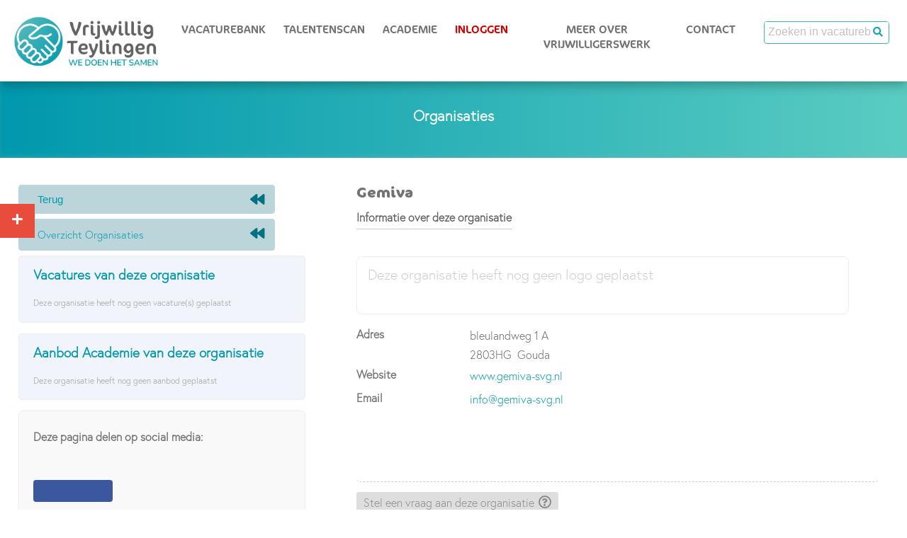

--- FILE ---
content_type: text/html; charset=UTF-8
request_url: https://vrijwilligteylingen.nl/info/organisatie/306/Gemiva
body_size: 4187
content:
<!DOCTYPE html>
<html lang="nl">
<head>
    <meta charset="utf-8">
    <meta name="viewport" content="width=device-width, initial-scale=1.0">

    <link rel="shortcut icon" href="https://vrijwilligteylingen.nl/favicon.ico" type="image/x-icon"/>
    <link rel="apple-touch-icon" href="https://vrijwilligteylingen.nl/favicon.png"/>
    <script src="https://kit.fontawesome.com/25ef4320d3.js" crossorigin="anonymous"></script>
    <title>Vrijwillig Teylingen, Waar vrijwillige inzet samenkomt </title>

    <script src='https://www.google.com/recaptcha/api.js?hl=nl'></script>
    <meta name="author" lang="nl" content="Welzijn Teylingen"/>
    <meta name="copyright" lang="nl" content="Welzijn Teylingen"/>
    <meta name="Keywords" content="Vrijwillig, Teylingen, welzijn, vrijwilligers, vrijwilligerswerk, vacaturebank, vrijwilligersvacatures, vacatures, klus, workshops, cursus, maatje, inschrijven, aanmelden"/>
    <meta name="Description" content="Bij Vrijwillig Teylingen helpen we je graag met al je vragen over vrijwillige inzet of het vinden van een leuke klus. "/>
    <meta name="theme-color" content="#ffffff"/>
    <meta name="apple-mobile-web-app-capable" content="yes"/>
    <meta name="apple-mobile-web-app-status-bar-style" content="burnt pink"/>
    <meta name="theme-color" content="#a9065e">
    <meta name="robots" content="index, follow"/>
    <meta http-equiv="Cache-control" content="public"/>
    <!-- facebook-->
    <meta property="og:type" content="website"/>
    <meta property="og:title" content="Vrijwillig Teylingen - waar vrijwillige inzet samenkomt"/>
    <meta property="og:type" content="article"/>
    <meta property="og:description" content="Vrijwilligersvacatures en informeel vraag en aanbod in de gemeente Teylingen"/>
    <meta property="og:image" content="https://vrijwilligteylingen.nl/images/Logo-Welzijn-Teylingen.png"/>

    <link rel="manifest" href="https://vrijwilligteylingen.nl/manifest.json"/>
    <link rel = "stylesheet" href = "https://use.typekit.net/lce0oye.css"/>
    <link href="https://vrijwilligteylingen.nl/css/slimmenu.css?v=1.1" rel="stylesheet" type="text/css"/>
    <link rel="stylesheet" title="algemeen" href="https://vrijwilligteylingen.nl/css/algemeen.css?v=1.1" type="text/css"/>
    <link rel="stylesheet" title="algemeen" href="https://vrijwilligteylingen.nl/css/tooltip.css" type="text/css"/>
    <link rel="stylesheet" title="algemeen" href="https://vrijwilligteylingen.nl/css/banner_home.css?v=1.1" type="text/css"/>
    <link rel="stylesheet" title="algemeen" href="https://vrijwilligteylingen.nl/css/algemeen_mobile_p_tablet.css?v=1.1" type="text/css"/>
    <link rel="stylesheet" title="algemeen" href="https://vrijwilligteylingen.nl/css/recente_vacatures_home.css?v=1.1" type="text/css"/>
    <link rel="stylesheet" title="algemeen" href="https://vrijwilligteylingen.nl/css/datatables.css" type="text/css"/>
    <script src="https://code.jquery.com/jquery-3.3.1.min.js"></script>
    <script src="https://vrijwilligteylingen.nl/js/ckeditor/ckeditor.js"></script>
    <script src="https://vrijwilligteylingen.nl/js/scripts.js"></script>
    <script src="https://ajax.googleapis.com/ajax/libs/jquery/1.9.1/jquery.min.js"></script>
    <script src="https://ajax.googleapis.com/ajax/libs/jquery/1.10.2/jquery.min.js"></script>
    <link rel="stylesheet" type="text/css" href="https://cdn.datatables.net/1.10.19/css/jquery.dataTables.min.css">

<!--    <style type="text/css"></style>-->

        <script type='text/javascript' src='https://platform-api.sharethis.com/js/sharethis.js#property=60f810fca5ae4f00192544f0&product=sop' async='async'></script>

    <script>
        var BASE_URL = 'https://vrijwilligteylingen.nl/';
        var webadres = 'vrijwilligteylingen.nl';
        var base_url = 'https://vrijwilligteylingen.nl/';

    </script>

    <script src="https://vrijwilligteylingen.nl/js/modernizr.js"></script>
    <script src="https://vrijwilligteylingen.nl/js/vendor.js"></script>
    <script src="https://vrijwilligteylingen.nl/js/components/manifest.js"></script>
    <script src="https://vrijwilligteylingen.nl/js/crvs.js"></script>
    <link rel="stylesheet" href="https://vrijwilligteylingen.nl/css/crvs.css" type="text/css"/>
    <script>
        var loggers = crvs.loggers;
    </script>

    <script type="text/javascript">
        $(document).ready(function(){
            var originalSize = $('div').css('font-size');
            // reset
            $(".resetMe").click(function(){
                $('div').css('font-size', originalSize);
                $('div').css('font-size', originalSize);
            });

            // Increase Font Size
            $(".increase").click(function(){
                var currentSize = $('div').css('font-size');
                var currentSize = parseFloat(currentSize)*1.2;
                $('div').css('font-size', currentSize);
                return false;
            });

            // Decrease Font Size
            $(".decrease").click(function(){
                //var currentFontSize = $('div').css('font-size');
                var currentSize = $('div').css('font-size');
                var currentSize = parseFloat(currentSize)*0.8;
                $('div').css('font-size', currentSize);
                return false;
            });
        });

    </script>


    <!-- Google Tag Manager -->
    <script>(function(w,d,s,l,i){w[l]=w[l]||[];w[l].push({'gtm.start':
            new Date().getTime(),event:'gtm.js'});var f=d.getElementsByTagName(s)[0],
        j=d.createElement(s),dl=l!='dataLayer'?'&l='+l:'';j.async=true;j.src=
        'https://www.googletagmanager.com/gtm.js?id='+i+dl;f.parentNode.insertBefore(j,f);
    })(window,document,'script','dataLayer','GTM-MQM79SQ');</script>
    <!-- End Google Tag Manager -->


</head>

<body>

<!-- Google Tag Manager (noscript) -->
<noscript><iframe src="https://www.googletagmanager.com/ns.html?id=GTM-MQM79SQ"
                  height="0" width="0" style="display:none;visibility:hidden"></iframe></noscript>
<!-- End Google Tag Manager (noscript) -->


<div id="fb-root"></div>
<script async defer crossorigin="anonymous" src="https://connect.facebook.net/nl_NL/sdk.js#xfbml=1&version=v11.0" nonce="bwUnBtsA"></script>



<!-- ///// MENU DESKTOP VERSIE ////// -->
<div id="header">
    <div class="show_logo">
        <div id="logo">
            <h1>
                <a href="https://www.vrijwilligteylingen.nl" title="Vrijwillig Teylingen"></a>
            </h1>
        </div>
    </div>
</div>
</header>


<nav id="nav">
    <div class="hide_logo">
        <div id="logo">
            <h1>
                <a href="https://www.vrijwilligteylingen.nl" title="Vrijwillig Teylingenn"></a>
            </h1>
        </div>
    </div>

    <div id="topnav">
        <ul class="slimmenu">
            <li class="ipad-pro"><a class="home-mobiel" href="https://vrijwilligteylingen.nl/">Home</a></li>
            <li><a class="eerste_menu_vac" href="https://vrijwilligteylingen.nl/organisaties/alle-vacatures">Vacaturebank</a>
            </li>
            <li><a class="eerste_menu_vac" href="https://vrijwilligteylingen.nl/talentenscan">Talentenscan</a></li>
            <li><a class="eerste_menu_vac" href="https://vrijwilligteylingen.nl/academie">Academie</a>
            </li>
            <li class="ingelogd">     
        

            

            
            
            
            
                          <a href="https://vrijwilligteylingen.nl/inloggen/login" title="Inloggen en aanmelden">Inloggen</a>
            
        
    
    <!-- END MENU AANMELDEN / BEHEREN -->

    <!-- close tag for div.hide_extra_menu zit in main_menu.html --></li>
           <li><a class="eerste_menu_vac" href="https://www.welzijnteylingen.nl/vrijwilligerswerk/" target="_blank">Meer over vrijwilligerswerk</a></li>
            <li ><a class="mobiel_extra_c first" href="https://www.welzijnteylingen.nl/contact/" target="_blank" title="Vrijwillig Teylingen">Contact</a></li>
        </ul>
    </div>


    <div class="zoeken hide">
        <form method="post" action="https://vrijwilligteylingen.nl/zoeken">
            <fieldset>
                <input type="search" pattern="[^'\x22]+" title="Tekst mag geen aanhalingstekens bevatten" name="keyword" class="zoek" placeholder="Zoeken in vacaturebank" id="keyword">
                <span class="btn_zoeken"><input type="submit" name="Doorzoek de website" class="btn_zoeken" value=""></span>
            </fieldset>
        </form>
    </div>
</nav>

<script src="https://vrijwilligteylingen.nl/js/jquery.slimmenu.min.js"></script>
<script src="https://cdnjs.cloudflare.com/ajax/libs/jquery-easing/1.3/jquery.easing.min.js"></script>

<script>
$('ul.slimmenu').slimmenu(
    {
        resizeWidth: '900',
        collapserTitle: '',
        easingEffect:'easeInOutQuint',
        animSpeed:'medium',
        indentChildren: true,
        childrenIndenter: '&raquo;'
    });
</script>

<div class="zoeken show">
    <form method="post" action="https://vrijwilligteylingen.nl/zoeken">
        <fieldset>
            <input type="search" pattern="[^'\x22]+" title="Tekst mag geen aanhalingstekens bevatten" name="keyword" class="zoek" placeholder="Zoeken in vacaturebank" id="keyword">
            <span class="btn_zoeken"><input type="submit" name="Doorzoek de website" class="btn_zoeken" value=""></span>
        </fieldset>
    </form>
</div>





<div id="wrapper">
    <div id="content">

            <article class="contentblock info org">
    <div class="contentblock_inner">
        <h3>Organisaties</h3>
    </div>
</article>

<div class="vacature_details">
    <div class="printable">
        <div class="subnavigatie hide">

            <div class="breadcrumb vac">
                <div class="history_back_before">
                <input class="history_back" type="button" onclick="history.back(-1);" value="terug">
                </div>
                <div class="history_back_before">
                <a class="forward" href="https://vrijwilligteylingen.nl/organisaties/alle-organisaties">Overzicht organisaties</a>
                </div>
            </div>

            <aside class="blank top vacs">
            <header class="pink">Vacatures van deze organisatie</header>
                                <div class="comment_light">Deze organisatie heeft nog geen vacature(s) geplaatst</div>
                                            </aside>

            <aside class="blank top vacs">
                <header class="pink">Aanbod Academie  van deze organisatie</header>
                                <div class="comment_light">Deze organisatie heeft nog geen aanbod geplaatst</div>
                                            </aside>
<!--
            <aside class="tags categorie">
                <header>Categorie&euml;n</header>
                <div class="aside_inner">
                <span class="tags">

                    
                </span>
                </div>
            </aside>

            -->
<!--
            <aside class="tags">
                <header>Gerelateerde organisaties</header>
                <div class="aside_inner">
                    <span class="tags">


                    
                    </span>
                </div>
            </aside>
-->
            <aside class="tags">
                <div id="social_media">

	<div class="header_aside">Deze pagina delen op social media:</div>

	<div class="socialmediabuttons">
 		<div class="sharethis-inline-share-buttons"></div>

<br/>
		<div class="fb-share-button facebook_butt" data-href="https://developers.facebook.com/docs/plugins/" data-layout="" data-size="large"><a target="_blank" href="https://www.facebook.com/sharer/sharer.php?u=https%3A%2F%2Fdevelopers.facebook.com%2Fdocs%2Fplugins%2F&amp;src=sdkpreparse" class="fb-xfbml-parse-ignore">Delen</a></div>
	</div>

</div>            </aside>



        </div><!-- end subnavigatie -->

        <div class="breadcrumb vac show">
            <div class="history_back_before">
                <input class="history_back" type="button" onclick="history.back(-1);" value="terug">
            </div>
            <div class="history_back_before">
                <a class="forward" href="https://vrijwilligteylingen.nl/organisaties/alle-organisaties">Overzicht organisaties</a>
            </div>
        </div>


    <article class="vacaturebank">

        <div class="bedrijfsinfo">

            <h3>Gemiva </h3>
            <div class="org_info org">

                <div class="info_bedrijf">Informatie over deze organisatie</div>

                <ul>
                    <!-- logo-->
                    <div class="org_logo">
                                                    <div class="no_logo"></div>

                                            </div>
                                    <li class="minderhoog"><label class="bold">Adres</label>
                    <div class="clt_details">bleulandweg 1&nbsp;A</div></li>                    <li class="minderhoog"><label class="leeg"></label>
                        <div class="clt_details">
                        <span class="postcode">2803HG&nbsp;&nbsp; </span>
                        <span class="plaatsnaam"> Gouda</span>
                        </div></li>
                                        <li><label>Website</label><div class="clt_details"><a href="http://www.gemiva-svg.nl" target="_blank">www.gemiva-svg.nl</a></div></li>                    <li><label>Email</label><div class="clt_details"><a href="mailto:info@gemiva-svg.nl" target="_blank">info@gemiva-svg.nl</a></div></li>                                                            <li>

                                                             </li>
                    <li>
                                        </li>
                    <li>
                                        </li>

                                        <li>
                                            </li>
                    <li>
                                            </li>
                    <li>
                                            </li>
                    <li>
                        
                                            </li>
                </ul>

                <aside class="video">

                                    </aside>

                    <div class="org_info_extra">
                        <a class="button_alg vraag_organisatie" href=https://vrijwilligteylingen.nl/contact/stel-uw-vraag/306>Stel een vraag aan deze organisatie</a>

                    </div>

            </div>
        </div>	<!-- end bedrijfsinfo-->

    </article>

        <div class="subnavigatie show">

	<aside class="blank top">
			<header class="pink">Vacatures van deze organisatie</header>
						<div class="comment_light">Deze organisatie heeft nog geen vacature(s) geplaatst</div>
								</aside>

		<aside class="tags">
			<header class="pink">Aanbod  van deze organisatie</header>
						<div class="comment_light">Deze organisatie heeft nog geen aanbod geplaatst</div>
								</aside>


		<aside class="tags">
			<!-- social buttons -->
			<div id="social_media">

	<div class="header_aside">Deze pagina delen op social media:</div>

	<div class="socialmediabuttons">
 		<div class="sharethis-inline-share-buttons"></div>

<br/>
		<div class="fb-share-button facebook_butt" data-href="https://developers.facebook.com/docs/plugins/" data-layout="" data-size="large"><a target="_blank" href="https://www.facebook.com/sharer/sharer.php?u=https%3A%2F%2Fdevelopers.facebook.com%2Fdocs%2Fplugins%2F&amp;src=sdkpreparse" class="fb-xfbml-parse-ignore">Delen</a></div>
	</div>

</div>		</aside>

	<aside>
		<a class="button_alg niet_ok" href="https://vrijwilligteylingen.nl/contact/vacature-niet-ok/">Dit is niet oke</a>
	</aside>


</div><!-- end subnavigatie -->

    </div>
</div>

    </div>



    <!-- ///////////////// FOOTER //////////////////////-->
    <div id="bottom">
        <div id="footer">
            <a href="https://vrijwilligteylingen.nl/organisaties/alle-organisaties" title="Disclaimer">Organisaties</a>
            <a href="https://vrijwilligteylingen.nl/website/11/Privacy-Policy" title="Privacy Policy">Privacy Policy</a>
            <a href="https://vrijwilligteylingen.nl/website/10/Disclaimer" title="Disclaimer">Disclaimer</a>
        </div>

        <div class="copyright">
            Vrijwillig Teylingen is onderdeel van <a href="https://www.welzijnteylingen.nl">Welzijn Teylingen</a>. Wij activeren inwoners om hun eigen welzijn en dat van hun omgeving te verbeteren.

        </div>
        <div class="website">
            <a rel="external" href="https://www.wmomanagementondersteuning.nl" title="WMO Managementondersteuning" target="_blank">WMOMO</a>
        </div>
        <address>
            <a href="https://crm.vrijwilligteylingen.nl" title="Beheer" target="_blank">Beheer</a>
        </address>
    </div><!--end bottom -->

</div><!-- end wrapper -->


<article id="socialbuttons">
    <a title="box sluiten" class="sluit_soc_box" title="Social Media" onclick="myFunction()">
         </a>
    <div style="display:none;" id="sluit_socialbox">

        <input type="button" class="resetMe" value="Herstel">
        <input type="button" class="increase" value="Groter">
        <input type="button" class="decrease" value="Kleiner"/>

    </div>
</article>


<script>
    function myFunction() {
        var x = document.getElementById('sluit_socialbox');
        if ( x.style.display === 'none' ) {
            x.style.display = 'block';
        } else {
            x.style.display = 'none';
        }
    }
</script>




</body>
</html>


--- FILE ---
content_type: text/css
request_url: https://vrijwilligteylingen.nl/css/slimmenu.css?v=1.1
body_size: 2623
content:
/* PLATFORM WMO MANAGEMENTONDERSTEUNING */
.menu-collapser {
    position: relative;
    color: #333;
    text-shadow: 0 1px 0 rgba(0,0,0,0.5);
    width: 100%;
    line-height: 48px;
    font-size: 16px;
    margin: 0 0 0 0;
    box-sizing: border-box;
    -moz-box-sizing: border-box;
    -webkit-box-sizing: border-box;
}
.collapse-button {
    position: absolute;
    right: 9px;
    width: 65px;
    color: #FFFFFF;
    padding: 10px 10px;
    margin: 0 0 0 0;
    text-shadow: 0 -1px 0 rgba(0, 0, 0, 0.25);
    cursor: pointer;
    font-size: 14px;
    text-align: center;
    transform: translate(0, -10%);
    -o-transform: translate(0, -10%);
    -ms-transform: translate(0, -10%);
    -moz-transform: translate(0, -10%);
    -webkit-transform: translate(0, -10%);
    box-sizing: border-box;
    -moz-box-sizing: border-box;
    -webkit-box-sizing: border-box
}
.collapse-button:hover, .collapse-button:focus {
    background-image: none;

    color: #FFF;
}

.collapse-button .icon-bar {
    background-color: #646363;
    border-radius: 1px 1px 1px 1px;
    box-shadow: 0 1px 0 rgba(0, 0, 0, 0.25);
    display: block;
    height: 3px;
    width: 45px;
    margin: 5px 0 7px;
}

ul.slimmenu { font-family: ff-cocon-pro, sans-serif!important; text-rendering: optimizeSpeed;  text-rendering: optimizeLegibility;  text-rendering: geometricPrecision;
    font-weight: 400;
    list-style-type: none;
    margin-top: 0;
}


/*////// SLIMMENU.CSS : MEDIA QUERIES IN EM ////////*/

@media only screen and (max-width: 59.9999em) {
    a.eerste_menu_vac:before, a.eerste_menu_home:before, a.eerste_menu_aanmelden:before { display:none!important;}
    ul.slimmenu li { border-top: none; }
    ul.slimmenu { display:block; padding: 0 0 0px 0 ;margin-left: 0;    margin-right: auto; width: 100%;}
    ul.slimmenu > li a:hover { color: #fff!important ;background-color: #0098AD!important}
    .collapse-button {    top: -55px;}
    ul.slimmenu li .sub-collapser {    width: 15%;}
    ul.slimmenu.collapsed li a { padding: 10px 0 10px 0px; font-size: 100%}
    ul.slimmenu li .sub-collapser > i  {top: 8px; margin-right: 20px;position: relative;}
    ul.slimmenu li .sub-collapser {  text-align: right;}
    ul.slimmenu li .sub-collapser:before { margin-right: -0.25em;}
}

/*landscape phone and portrait tablet (>= 480px < 960px)*/
@media screen and (min-width: 40em)  and (max-width:59.9999em)  {
    a.eerste_menu_vac:before, a.eerste_menu_home:before, a.eerste_menu_aanmelden:before { display:none!important;}
    ul.slimmenu li { border-top: none; ;}
    ul.slimmenu { display:block; padding: 0 0 0px 0 ;margin-left: 0;    margin-right: auto; width: 100%;}
    ul.slimmenu > li a:hover { color: #fff!important ;background-color: #0098AD!important}
    .collapse-button {    top: -55px;}
    ul.slimmenu li .sub-collapser {    width: 20%;}
    ul.slimmenu.collapsed li a { padding: 10px 0 10px 0px; font-size: 100%}
    ul.slimmenu li .sub-collapser > i  {margin-top: 8px; margin-right: 20px;}
    ul.slimmenu li .sub-collapser {  text-align: right;}
    ul.slimmenu li .sub-collapser:before { margin-right: -0.25em;}
}

@media only screen
and (min-device-width : 768px)
and (max-device-width : 1024px)
and (orientation : portrait) {
    .collapse-button {    top: -53px;}
}

@media only screen
and (min-device-width : 768px)
and (max-device-width : 1024px)
and (orientation : landscape) {
    ul.slimmenu li a  {  font-size: 90%!important;}

}
/* bigger monitor */
@media screen and (min-width:60em) {
    ul.slimmenu li a.home-mobiel {display:none!important;}
    ul.slimmenu { width: auto; padding: 2% 0 0;  position: relative; display:flex!important;
        justify-content: center; align-items: stretch;  }
    ul.slimmenu li { float:left; display: list-item; padding-right: 15px; }
    ul.slimmenu li.a_top_voorelkaar {  padding-right: 20px;}
    ul.slimmenu li ul > li { float:left; display: list-item; padding-right: 0; border-bottom: none; background-color:#fff;}
    ul.slimmenu li ul > li, ul.slimmenu li ul > li:hover {  border-top: none; }
    ul.slimmenu li ul
        /*ul.slimmenu li a:after { content: "|"; padding-left: 10px; color:#eee;}*/
        /*ul.slimmenu li .sub-toggle { padding: 2px 15px 0 0;}
        ul.slimmenu li .sub-toggle:before {margin-top: -16px; }*/
    ul.slimmenu li.last { padding-right: 0px;}
    ul.slimmenu li.last a:after { content: "";}
    ul.slimmenu li > ul { padding: 15px 3px 25px ;}
    ul.slimmenu li a.eerste_menu_aanmelden, ul.slimmenu li a.tweede_menu_tom { display:none!important;}
    ul#menu { float: left; width: auto; display:inline-block; display: flex; justify-content: center; align-items: stretch;}
    ul#menu > li { float: left; width: auto;}
    ul.slimmenu li a {    padding: 0px 5px 40px ;font-size: 100%; }
    ul.slimmenu li .sub-collapser {    right: 0px; top: -1px;  width: 20px;}
    ul.slimmenu.collapsed li a { padding: 10px 0 10px 25px}
    ul.slimmenu li .sub-collapser {text-align: right;}
    ul.slimmenu li .sub-collapser > i { margin: 0 10px 0 0;}
    ul.slimmenu li ul li a {    margin: 0 5%;width: 90%;}
    ul.slimmenu li .sub-collapser:before { margin-right: -0.25em;}
    .sub-collapser { display:none;}
}
ul.slimmenu li a.home_top { padding-right: 0!important;}
/*////////////////////////////////////////////////////*/



ul.slimmenu li a i { display:none;}

ul.slimmenu li { width: auto; position: relative;    display: inline-block; }
ul.slimmenu > li:first-child { border-left: 0 }
ul.slimmenu > li:last-child { margin-right: 0 }
ul.slimmenu li.ingelogd a, a.ingelogd { color:#c00!important; }
ul.slimmenu li a { text-transform: uppercase; text-align: center;
    font-family: ff-cocon-pro, sans-serif!important;
    font-weight: 400;
    width: 100%;
    color: #727272;
    text-shadow: 0 1px 0 rgba(255,255,255,0.2);
    transition: background-color 0.5s ease-out;
    -o-transition: background-color 0.5s ease-out;
    -moz-transition: background-color 0.5s ease-out;
    -webkit-transition: background-color 0.5s ease-out;
    text-decoration:none;
    display: inline-block!important
}
ul.slimmenu li a:hover { display:block; text-decoration: none; color: #008092; }
ul.slimmenu li ul li a:hover { color: #ffcd00 !important;}
/*ul.slimmenu li ul li a:hover:after { content:""; font-weight: normal; font-family: FontAwesome; display:inline; }*/
ul.slimmenu li ul li {  width: 100%;  text-align: center;
}

ul.slimmenu li > ul li a { white-space: nowrap;
    padding: 10px 10px 12px 0; font-weight: 400;
    color: #727272;
    font-size: 90%;
    line-height: 26px; text-align: center!important;
    text-transform: uppercase;
    font-style: normal;
}
ul.slimmenu li .sub-collapser { top: 0; right: 0;
    background: none repeat scroll 0 0 rgba(0, 0, 0, 0);
    position: absolute;
    height: 100%;
    z-index: 999;
    cursor: pointer;
}

ul.slimmenu li .sub-collapser:before {
    content: '';
    display: inline-block;
    height: 100%;
    vertical-align: middle;

}
ul.slimmenu li .sub-collapser > i {
    color: #fff;
    font-size: 10px;
    vertical-align: top;
}
ul.slimmenu li ul {
    list-style-type: none;
}
ul.slimmenu.collapsed li > ul { margin:  0 0 0; }
ul.slimmenu li > ul { margin: 0 auto 0 auto;
    display: none;
    position: absolute;
    left: -10%; min-width: 150%;
    top: 100%;
    z-index: 999;
    width: auto; background-color: #f8f8f8;
    text-align: center;
    /*-webkit-transition: opacity 0.9s ease;*/
    /*-moz-transition: opacity 0.9s ease;*/
    /*-o-transition: opacity 0.9s ease;*/
    /*transition: opacity 0.9s ease-out;*/
    border-bottom-left-radius: 4px;
    border-bottom-right-radius: 4px;
    -webkit-border-bottom-right-radius: 4px;
    -webkit-border-bottom-left-radius: 4px;
    -moz-border-radius-bottomright: 4px;
    -moz-border-radius-bottomleft: 4px;
    box-shadow:  0 5px 15px rgba(101, 101, 101, 0.2);
}
ul.slimmenu.collapsed li > ul {}


ul.slimmenu li > ul > li ul {
    display: none;
    position: absolute;
    left: 100%;
    top: 0;
    z-index: 999;
    width: 100%;
}
ul.slimmenu.collapsed li {
    z-index: 9999;
    display: flex;
    justify-content: center;
    width: 100%;
    box-sizing: border-box;
    -moz-box-sizing: border-box;
    -webkit-box-sizing: border-box;
    flex-direction: row;
    flex-wrap: wrap;
}


ul.slimmenu.collapsed  li a { border-bottom: 1px solid #6ac8d2;}
ul.slimmenu.collapsed li a { color: #fff; font-weight: normal;
    display: block;  background-color:#0098AD;
    box-sizing: border-box;
    -moz-box-sizing: border-box;
    -webkit-box-sizing: border-box
}

ul.slimmenu.collapsed li .sub-collapser {
    height: 40px;
}
ul.slimmenu.collapsed li > ul {
    display: none;
    position: static;
}

ul.slimmenu.collapsed li ul li a:hover { background-color:#0098AD;}

ul.slimmenu.collapsed li ul li a {
    display: block; color: #0098AD; background-color: #9ddae1 /*#d1e7f4*/;
    box-sizing: border-box;
    -moz-box-sizing: border-box;
    -webkit-box-sizing: border-box;
    width: 100%;
}


ul.slimmenu li .sub-toggle::before {
    content: '';
    display: inline-block;
    height: 100%;
    margin-right: -0.25em;
    vertical-align: middle;
}
ul.slimmenu.collapsed  li .sub-toggle {
    background-color: #007282;
    margin-top: 2px; padding-right: 5px;
    height: 40px;
    width: 50px;
}

ul.slimmenu li .sub-toggle {
    margin-top: 0px;
    background: none repeat scroll 0 0;
    position: absolute;
    right: 0;
    top: -2px;
    z-index: 999;
    width: auto;
    height:80%;
    text-align: center;
    cursor: pointer;
}
ul.slimmenu li .sub-toggle > i {
    color: #00b1ca;
    font-size: 11px;
}

ul.slimmenu li > ul:before { position: absolute; content: " ";
    display:inline; width:50%; height: 6px;
    background-color: #0098AD;
    top: -6px; left: 25%;
    opacity: 0.5;
    -webkit-transition: opacity 0.9s ease;
    -moz-transition: opacity 0.9s ease;
    -o-transition: opacity 0.9s ease;
    transition: opacity 0.9s ease;
}

a#dropdown.vacatures_home_button_mob { margin: 10px 0 0 !important;  background-color:#0098AD;  width: 100%; padding: 10px; text-align: left; border-bottom: 1px solid #69bcc3;}
a#dropdown { background-color:#0098AD; margin: 0 0 ; width:94%; padding: 10px 3% 11px ; text-align: left;-webkit-border-radius: 4px;-moz-border-radius: 4px;border-radius: 4px;}
.container a:after { content: "\f078"; font-family: fontawesome; font-size: 24px; padding-left: 10px;  position: relative; display:inline; float: right;}
.container .vacatures_home_button_mob:after {  content: "\f0a9"!important; font-family: fontawesome;  font-size: 24px; padding-left: 10px;}
.container a.vw { background-color:#0098AD;}
.container a:hover{	background-color: #007282;	}
.dropdownwrap{ height:auto;width: 100%;	float:left;	margin:0px 0px 0px 0;	display:none;	padding:0 0 0 ;}
.dropdownwrap .rubrieken_menu_top li { }
.dropdownwrap li { list-style-type:none;   }
.rubrieken_menu .dropdownwrap li { border-bottom:none;}
.dropdownwrap li a { color:#0098AD;}
.dropdownwrap li a:hover { color:#333;}
.container{ padding: 0!important;	width:100%!important;	 margin: 0 0 ; -webkit-border-radius: 4px;-moz-border-radius: 4px;border-radius: 4px;
max-width: 100%!important; }
.dropdownwrap { }
.dropdownwrap h3{
    width:100%;	float:left;	padding:40px 0px;	margin:0;	text-align:center;	font-family: 'Patrick Hand SC', cursive;	font-size:36px;	color:white;}
.container p{ font-family: 'Open Sans', sans-serif;	font-size:10pt;	color:#B7B7B7;	text-align:center;	padding:0px; margin: 0;}
.dropdownwrap p{ padding-bottom:0;  text-align: left;}
.container a, .container a:visited { word-break: unset;	width: 97%;  display:block;
    padding:10px 3% 10px 1%;	font-size:16px;	font-weight: bold; text-decoration:none;color:#fff!important}
.dropdownwrap ul.compleet_aanbod li { padding-bottom: 5px; margin-bottom: 5px;}

--- FILE ---
content_type: text/css
request_url: https://vrijwilligteylingen.nl/css/algemeen.css?v=1.1
body_size: 38513
content:
/* CSS Document PLATFORM Vrijwillig Teylingen*/
html, body, div, span, applet, object, iframe, h1, h2, h3, h4, h5, h6, p, blockquote, pre,a, abbr, acronym, address, big, cite, code, del, dfn, em, img, ins, kbd, q, s, samp, small, strike, strong, sub, sup, tt, var, b, u, i, center, dl, dt, dd, ol, ul, li, fieldset, form, label, legend, table, caption, tbody, tfoot, thead, tr, th, td, article, aside, canvas, details, embed, figure, figcaption, footer, header, hgroup, menu, nav, output, ruby, section, summary, time, mark, audio, video {
    margin: 0;
    padding: 0;
    border: 0;
    font-size: 100%;
    font: inherit;
    vertical-align: baseline;
}
/* HTML5 display-role reset for older browsers */
article, aside, details, figcaption, figure,
footer, header, hgroup, menu, nav, section {
    display: block;
}
blockquote, q { 	quotes: none;}
blockquote:before, blockquote:after,
q:before, q:after { 	content: '';	content: none;}

strong { font-weight: 900!important; }
.wit { color: #a9065e; width: 10px; height: 5px;float: left; border-right: 1px dotted #fff;}
p.comments { color: #fff; font-size: 0;}


html {  padding: 0; margin: 0; width: 100%;height: 100%; overflow-y: scroll; font-family:europa,sans-serif ; font-size: 1em; line-height: 1.5em; text-rendering: auto;   }
body { padding: 0; margin: 0; background-color: #fff;  color: #646363; font-family: europa,sans-serif; font-weight: 500;  font-size: 1em; line-height: 1.5em; height: 100%; width: 100%; margin: 0; line-height: 21px;  }
em { font-style: italic!important;}

label .error { font-weight: normal; font-size: 14px;}
.error { color:#c00;}

#beheer .aanmelden_rechts  .error { width: 100%!important;}
#beheer .error { width: 60%;
}
.center_form .error { width: 100%!important; display:inline-block;text-align: left; }
div.error { display:inline-block;}
.error.message_top { margin: 5px 0 15px;}

.inloggen_form.login_unknown .error { font-size: 11px; width: 99%; margin:0 0 0; padding: 0 0 2px ; display:inline-block;}
.inloggen_form.login_known .error{ display:block;}

.spacer { width: 100%; height: 15px; display: block; overflow:hidden;}

.spacer.lijn { width: 100%; display:block; padding: 10px 0 0; border-top: 1px solid #e2e2e2; margin: 20px 0 0;}

hr { width: 100%; height: 5px;border:none;	height:1px;	margin: 0 0 10px 0; display:block; }
img { border: none;}

h5 { font-family: ff-cocon-pro, sans-serif!important; font-size: 1.6em!important; font-weight: 900!important; color:#0098AD!important;}
h6 { font-family: ff-cocon-pro, sans-serif!important; font-size: 1.4em; font-weight: 900; color:#0098AD;}
h4, h6 { margin: 0;	padding: 0;	font-weight:bold;}
h3 { margin: 0;	padding: 0;	font-weight:bold;	}
h2 { margin: 0; padding: 0;}

a {color: #0098AD;text-decoration : none; }
a:hover {color: #000;text-decoration : none ;}

i { font-style: italic!important;}

.textfloatright { text-align: right!important;}
.textfloatleft { text-align: left!important;}
.floatright {  overflow:hidden; color:#717171; padding-top: 5px;}
.floatleft { float:left!important;}

.clearfix { 	clear: both;	height: 1px;	width: 100%;}
.clearboth {	clear:both;	height: 1px;	width: 100%;}
.clearleft {	clear:left;	height: 1px;	width: 100%;}
.naam_org { color: #003399; font-weight: bold; }
.lijn_dotted { width: 100%; border-bottom: 1px dotted #ccc; height: 1px;}

.block_half { width: 45%; margin-right: 40px; }
.devider { width: 100%; height: 1px; display:inline-block;}

.top_page { display:inline-block; position: absolute; border: 1px solid #c00;}

#logo {  display:inline-block;  background-image: url(../images/VrijwilligTeylingen-logo.png);  background-repeat: no-repeat; }
#logo h1 {   margin: 0;  width: 100%; display:inline-block;}


.alg_info { width:100%; padding: 0; display:inline-block;}
.alginfo_img {width: 100%;   background-size: 100% 100%;}
.block.alg_info a header h3 {font-size: 1em; line-height: 35px;}
.block.alg_info { overflow:hidden;}
.block.alg_info a header { width: 100%;}
.block.alg_info a header {  vertical-align: middle;   text-align: center;
    font-weight: bold;
    -webkit-text-shadow: 0px 0px 10px #333;
    text-shadow: 1px 5px 10px #000;
    -moz-text-shadow: 0px 0px 10px #333;
    -o-text-shadow: 0px 0px 10px #333;
    -ms-text-shadow: 0px 0px 10px #333;
    -khtml-text-shadow: 0px 0px 10px #333;
}
.block.alg_info h3:after { font-family: FontAwesome; display:inline; font-size: 35px; position: relative; content: ""; padding-left: 7px;}

.titel_pages, .inhoud_extra_pages { display:none!important;}
.contentblock_inner.left.colorradius strong { font-weight: 1000!important;}
.content_home.pages .subnavigatie { display:none!important;}
.content_home.pages {width: 100%;  padding: 10px 0 0; margin: 0 0 -10px;}
.contentblock_inner.right   { border-radius: 0!important; border-radius: 0!important;}

.content_pages .contentblock_inner.left.colorradius { text-align: left;padding-top: 5.5%;}
.content_pages .contentblock_inner.left { padding-top: 4.5%;}
.content_pages .contentblock_inner.right   { padding-top: 5%;}
.contentblock_inner.right.colorradius { background: linear-gradient(180deg, #0098AD, #5ACCC2); color:#fff;
}

.contentblock_inner.right.colorradius legend { color:#fff; font-weight: normal; font-size: 1.3em; margin-bottom: 0; padding-top: 15px; display:inline-block; }
.font-weight-normal { font-weight: normal}
.contentblock_inner.right.colorradius header { color:#fff;}
form.teylinger_prijs textarea,
form.teylinger_prijs select,
form.teylinger_prijs input { border-radius: 5px; -webkit-border-radius: 5px; -moz-border-radius: 5px; border: 1px solid #0098AD;  color:  #0098AD; font-size: 1em;}
form.teylinger_prijs .error.form { width: 100%; display:inline-block;}
form.teylinger_prijs textarea { padding: 15px 11px!important;  width: 90%; min-height: 55px;}
form.teylinger_prijs select { padding: 15px 11px!important;  width: 93.5%;}
form.teylinger_prijs input  { padding: 15px 11px!important; width: 90%;}
form.teylinger_prijs input[type=submit]  { font-size: 24px; text-transform: capitalize; font-weight:700; font-family: europa, sans-serif }
form.teylinger_prijs input[type=submit]:hover { background-color: #006977; color: #fff !important; -webkit-transition: all 0.3s ease;
    -moz-transition: all 0.3s ease;
    -o-transition: all 0.3s ease;
    transition: all 0.3s ease;}
form.teylinger_prijs label { width: 95%;  padding: 8px 0 0!important; line-height: 23px;}
form.teylinger_prijs ::-webkit-input-placeholder { line-height: 23px; color:  #0098AD;}
form.teylinger_prijs :-ms-input-placeholder { line-height: 23px; color:  #0098AD;}
form.teylinger_prijs ::placeholder { line-height: 23px;  color:  #0098AD;}
.teyl-prijs { width: 100%; display:inline-block; font-size: 15px;font-weight: normal;line-height: 21px;border-bottom: 1px solid #7ccdcd;padding-bottom: 7px;margin-bottom: 15px;}
ul.teyl-prijs-li {  margin: 10px 0 10px 17px; font-size: 15px;}
div.strong, span.strong { font-weight: bold;}
div.strong { margin-bottom: 10px;}
.padding-t { padding: 5px 0 0;}
.content_home.meerover_vrijwilligerswerk .contentblock_inner.left, .content_home.meerover_vrijwilligerswerk .contentblock_inner.right { margin-top: 10px;}
.inhoud_vcacademie_extra_top { display:inline-block;}
.inhoud_vcacademie_extra { display:none;}
.vrijwilligersacademie li.recent_vacs_home { list-style-type: none; }
ul.vca_themas { justify-content: center; display: flow;}
.vrijwilligersacademie .vac_img { height: 250px;}
.vrijwilligersacademie a .vac_home_titel {height: 55px; text-align:  left; font-family: ff-cocon-pro, sans-serif; font-size: 20px; padding: 4% 3% 4% 7%; vertical-align: center; -moz-border-radius-bottomleft: 5px; -moz-border-radius-bottomright: 5px; border-bottom-right-radius: 5px; border-bottom-left-radius: 5px; margin-top: -4px;    background: linear-gradient(90deg, #0098AD, #5ACCC2); line-height: 28px;
}
span.fa-regular:after { content: "\f105"; display:inline; padding: 0 4px; font-family: FontAwesome; top: 2px;
    position: relative; color:#0098ad;}
.text-green-banner {  float:left; width: 90%; height: 100%; display: flex;      align-items: center;}
.far.fa-arrow-circle-right {float:right; font-size: 27px; width: 10%; height: 100%; display: flex;    align-items: center;}
.fa-arrow-circle-right:before { float:right!important; position: relative; right:0;}
fieldset.input_left { padding-top: 10px;}
form.teylinger_prijs fieldset.input_left input { width: 15px;  padding-bottom: 25px; }
.privacy-en-akkoord { font-weight: normal; line-height: 20px; float:left; width: 90%;}
form.teylinger_prijs fieldset.input_left label { width: 7%; float:left; padding-top: 0!important;}
form.teylinger_prijs fieldset { margin-top: 5px;}
form.teylinger_prijs fieldset.teyl_prijs { padding-top: 10px; margin-top: 25px;}

/* VRIJWILLIGERSWERK ZOEKEN/VINDEN / BURENHULP BLOKKEN */
.alg_info_wrap, .vw_werk.zoeken, .vw_werk.vinden { width:100%; padding: 1% 0; display:inline-block;}
.vwwerk_bhlpplaatsen_img, .vwwerk_bhlpplaatsen_img, .vwwerk_bhlpaanbod_img,
.vwwerk_vac_img,.vwwerk_bhulp_img,.vwwerk_inschr_img,.vwwerk_afspraak_img,.vwwerk_info_img {
    width: 98%;}
.block.vwvinden a header h3 {font-size: 1em; line-height: 35px;}
.block.vwwerk a header h3 {font-size: 1.4em; }
.block a header h3 {color: #fff!important; position: relative; top: 0; z-index:99999;}
.block.bhlp , .block.vwwerk, .block.vwvinden { overflow:hidden;}
.block.bhlp a header, .block.vwwerk a header, .block.vwvinden a header { width: 100%;}
.block.vwvinden a header, .block.bhlp a header,
.block.vwwerk a header {  vertical-align: middle;   text-align: center;
    font-weight: bold;
    -webkit-text-shadow: 0px 0px 10px #333;
    text-shadow: 1px 5px 10px #000;
    -moz-text-shadow: 0px 0px 10px #333;
    -o-text-shadow: 0px 0px 10px #333;
    -ms-text-shadow: 0px 0px 10px #333;
    -khtml-text-shadow: 0px 0px 10px #333;
}
.block.vwvinden h3:after { font-family: FontAwesome; display:inline; font-size: 35px; position: relative; content: ""; padding-left: 7px;}

.teylinger_prijs a { color:#fbd277;}
.vwwerk_vac_img, .vwwerk_bhulp_img ,
.vwwerk_inschr_img, .vwwerk_afspraak_img, .vwwerk_info_img, .vwwerk_org_img, .vwwerk_anderen_img ,
.vwwerk_org_weten_img, .vwwerk_weten_img,
.alginfo_img.vwverzekering, .alginfo_img.partpremie,
.alginfo_img.vwcontract,
.alginfo_img.overig { background-size: 60%; background-repeat: no-repeat; background-position: center; border: 1px solid #dadada; width: 98%;}

.vac_img { background-color:#fff; width: 100%; background-image: url(../images/vac_img.jpg);  background-position: center; background-repeat: no-repeat; height: 175px;
}
.vac_img.ik-doe-mee {background-image: url(../images/ik-doe-mee-vwv.jpg); background-size: 100%  ; }
.vac_img.informatie_vw_org {background-image: url(../images/informatie-1.jpg); background-size: 100%  ; }
.vac_img.projecttalent {background-image: url(../images/projecttalentMDT.jpg); background-size: 100%  ; }
.vac_img.inloopspreekuur {background-image: url(../images/vrijwilligersteunpunt2.jpg); background-size: 100%  ; background-position: bottom left; }
.vac_img.vrijwilliger-in-beeld {background-image: url(../images/vrijwilligers-in-beeld-1.jpg); background-size: 110%  ; }
.vac_img.teylingerprijs {background-image: url(../images/trofee-uitreiking-3.jpg); background-size: 100%  ; background-position: top center; }
.vac_img.vacature {background-image: url(../images/vrijwilligersvacatures-1.jpg); background-size: 130% ;background-position: center }
.vac_img.aanbod {background-image: url(../images/hele-aanbod-1.jpg); background-size: 100%  ; }
.vac_img.e-learning {background-image: url(../images/e-learning-1.jpg); background-size: 100%  ; }
.vac_img.organisaties {background-image: url(../images/organisaties-1.jpg); background-size: 130%  ; }
.vac_img.aanmelden {background-image: url(../images/aanmelden-1.jpg); background-size: 220%; margin: 0; padding: 0; background-color:#fdfdfd; background-position: center;}
header {color: #5c5c5c;}
.aanmelden_rechts header { font-family: "ff-cocon-pro", sans-serif; font-weight: bold; }
.topmenu_hidden { margin-left: -380px; position: absolute; left: 50%; top: 19%; background-color:#fff;}
ul.slimmenu li ul#menu li.has-submenu > a { display:none;}
#maincontent.login_org { width: 50%; float:left;}

input.input_small {width: 30px!important; margin-bottom: 30px!important; float:left;}
.noborder.nopadding { padding: 20px 0!important;}
a.contact  {margin: 10px 0; font-weight: bold; display:block; width:190px; background-color: #0098AD; padding: 7px 10px; font-size: 14px; color: #fff; -moz-border-radius: 4px ;-webkit-border-radius: 4px; border-radius: 4px; }
a.contact:hover { background-color: #bcd5da; color: #0098AD !important; }
.org_info span { float: left; }

#inschrijven_form input.small.vol, #inschrijven_form input.small.wachtlijst { width: 15px; float:left; top: 4px;}
fieldset.checkboxes label.breder { float:left!important; width: auto!important; margin: 0 10px 0 0!important; padding: 0!important;}{ float:left!important; width: auto!important;}

.donkergroen { color: #007282;}
.lichtgroen { color: #0098ad;}
#aanmelden select#dag_uitvoer {max-width: 55px!important; min-width: 55px!important; }
#aanmelden select#maand_uitvoer { max-width: 55px!important; min-width: 55px!important;}
#aanmelden select#jaar_uitvoer {  max-width: 60px!important; min-width: 60px!important;}

.maincontent_home.blauw { background-color: #eeeeee;}
.maincontent_home.light-grey { background-color:#eee;}



/* ////// BANNERS ////// */
.banner.vrijwilligerswerk, banner.vrijwilligersvinden {font-size: 0em; color:#fff; font-weight: bold;}

.banner.beheer_profiel_vwg:after, .banner.website:after, .banner.beheer_profiel:after, .banner.beheer_profiel_bh:after {
    font-weight: bold; font-size: 35px; color:#fff;}

.banner.website:after, .banner.beheer_profiel:after, .banner.beheer_profiel_bh:after {content: "Vrijwillig Teylingen"; }
.banner.beheer_profiel_vwg:after {content: "Vrijwilliger Teylingen"; }
.banner.account_aanmelden:after, .banner.aanmelden:after { content: "Organisatie"; display:inline; color:#fff; font-weight: bold;  font-size: 1.5em;   position: relative; }
.banner.inloggen:after { content: "Inloggen"; display:inline; color:#fff; font-weight: bold;  font-size: 1.5em;   position: relative; }

.banner.account_aanmelden.vrijwilliger:after { content: "Vrijwilliger"; display:inline; color:#fff; font-weight: bold;  font-size: 1.5em;   position: relative; }
.banner.news:after { content: "Nieuws"; display:inline; color:#fff; font-weight: bold;  font-size: 1.3em;   position: relative; top: 0px;}
.banner.events:after { content: "Agenda"; display:inline; color:#fff; font-weight: bold;  font-size: 1.3em;   position: relative; top: 0px;}
.banner.website, .banner.news, .banner.events, .banner.account_aanmelden,
.banner.aanmelden {font-family: ff-cocon-pro; position: relative; text-align: center;  z-index: 0;  color: #fff; background: linear-gradient(90deg, #0098AD, #5ACCC2); }
.banner.inloggen, .banner.burenhulp_details, .banner.kort, .banner.reactie, .banner-talentenscan, .banner.kort,  .contentblock.info, .contentblock.home, .banner.banner_talentenscan { text-align:center;
    color:#fff; background: linear-gradient(90deg, #0098AD, #5ACCC2);}
.banner.burenhulp, .banner.organisaties, .banner.vacaturebank, .banner.vrijwilligerswerk, banner.vrijwilligersvinden { height: 0px!important;}
.vacaturebank li { margin-left: 18px;}
/* /////// END BANNERS*/
.aanmelden_naam_workshop label { width: 100%;}
form, div, article, img {-moz-border-radius: 4px ;-webkit-border-radius: 4px;border-radius: 4px;}

/* zoeken */
.vacaturebank.zoekresultaat ul { padding-bottom: 10px; margin-bottom: 10px; border-bottom: 1px dotted #ccc;}
::placeholder { font-size: 16px;/* Chrome, Firefox, Opera, Safari 10.1+ */
    color: #c1c1c1;
    opacity: 1; /* Firefox */
}
:-ms-input-placeholder { font-size: 16px; /* Internet Explorer 10-11 */
    color: #c1c1c1;
}
::-ms-input-placeholder {  font-size: 16px;/* Microsoft Edge */
    color: #c1c1c1;
}

.zoeken fieldset { padding: 0 0 1%;  }
.zoeken input { padding: 7px 5px 6px; margin: 0;font-size: 80%;  }
input:focus {  outline: none!important; background-color:#eee;}
input.btn_zoeken { width: 30px; padding: 7px 0 0; height: 28px;background-color:rgba(255, 255, 255, 0.1); border: none!important; cursor: pointer;margin-left: -30px; z-index: 999999; position: absolute;}
span.btn_zoeken { display:inline; float:right; width: auto; }
.zoeken input.btn:before { font-family: FontAwesome; display:inline; content: "/f105"; color: #0098ad; font-size: 20px;}
.zoeken form { margin: 0; padding: 0;  background-color:#fff; border:none!important;  -moz-border-radius: 4px ; -webkit-border-radius: 4px; border-radius: 4px; }
.zoeken input.btn { padding: 5px 7px 4px!important; margin: 0; background-color:#fff; color:#ccc!important; border:none!important;}
.zoeken input {border: none;}
.zoeken input:focus { border: 1px solid #fff!important;}
.zoek { }
/* zoekresultaten pagina */
.vacaturebank.zoekresultaat li  { padding: 3px 0; border-bottom: 1px solid #eee; margin-bottom: 4px;}
.vacaturebank.zoeken li { margin: 0 0 5px; oveflow:hidden; list-style-type:none; }
.vacaturebank.zoeken li a { cursor: pointer; padding: 5px 5px 5px 0; display:inline-block;}
.vacaturebank.zoeken li a:before { padding-right: 5px; content: ">"; display:inline; font-size: 11px;}

.header_hidden { display:none;}
.button_submit { height: auto;display: block;	color: #fff;border: none;background-color: #0098ad;		cursor: pointer;}
.btn.hulpvraag { font-size: 20px; padding: 10px 15px!important;}
#extra_menu, #extra_menu a, a.mobiel_extra_c, #extra_menu .aanmelden a  { font-family: europa, sans-serif!important;  }
.subnav-organisaties { height: 250px; background-color: #bddae4; text-align: center;}
.subnav-organisaties .fas.fa-hand-heart:before { font-size: 200px!important; margin: auto; margin-top: 20%; color: #a8cbd5}

a.mailto { color:#fff!important;}
#wrap_nav .hide {     transition: 0.4s;}
.contentblock_inner.right h2, .contentblock_inner.right h2 span, .contentblock_inner.right h2 p { font-size: 1em!important; line-height: 30px;  font-family: europa, sans-serif!important;}
.content_pages header, .contentblock_inner.left header {  font-weight: 600; font-family: ff-cocon-pro, sans-serif; color:#0098AD; line-height: 50px;}
.content_pages.third header { margin-bottom: 35px;}
#tableWorkshop, #vacaturesTable { padding-top: 10px;}
.content_home.home_banner {  padding: 0 0 0 0; width : 100%;   margin:  0 0 0 0; background-color:#eee;}


@media screen and (min-width:60em) and (max-width:79.9999em) {
    nav#nav { width: 99%!important; padding-left: 1%!important;}
    .hide_extra_menu, .beheerpanel a, #wrap_functies a, .hide_extra_menu a, .contact-home { font-size: 80%; }
    #wrap_functies {   width: 22%!important; margin-left: 3%!important;}
}
#extra_menu a.mailto { color:#fff!important;font-size: 110%;}

/* gezamenlijke styles laptop en desktop */
@media screen and (min-width:60em) {
    #inschrijven_form input[type="checkbox"] {margin:6px 5px ;}
    .inloggen_form fieldset { padding: 5px 0 20px!important;}
    /* BANNER ACADEMIE */
    .contentblock_inner.right.colorradius {width: 50%; padding: 3% 10% 5% 2%;}
    .content_pages header, .contentblock_inner.left header { font-size: 2.2em;}
    .contentblock.info header, .contentblock.home header { }
    .wrap-contact-home-mobiel { display:none;}
    .cat_inner { width: 99.7%; height: 100%;}
    .categorieen {width: 400px; color:#429938;}
    .banner.academie .cat { width: 20%; height: 100%; float: right; background-position: left top; }
    .cat_inner { width: 99.7%; height: 80%; padding-top: 20%;   display:inline-block;}
    .cat.six .show {color: #f9f9f9; padding: 10px 25px;}
    .cat_inner a, .cat_inner.space a { font-family: "Montserrat", sans-serif; color:#fff;}
    .cat_inner.space, .cat_inner  {  color:#fff; display:inline-block; text-align: center;line-height: 27px;
        -moz-border-radius: 6px ;-webkit-border-radius: 6px;border-radius: 6px;}
    .banner.academie { width: 100%; height: 550px; background-image: url(../images/banner-home-img.png); background-position:  top left; background-repeat : no-repeat;  background-color: #f9f9f9; background-size: 100%;}
    /* Box font vergroten */
    a.sluit_soc_box { width: 85%;padding: 25% 0 15% 0 ; margin-bottom: 7px; }
    a.sluit_soc_box:after { float:right; margin-left: 10px;}
    #socialbuttons .verbergen { display:inline-block; float:left;}
    #socialbuttons {width: auto; height: auto; top: 40%;}
    /* end Box font vergroten */
    .social-media.mobiel { display:none;}
    .social-media { float:right; width: 7%; padding:0 0 0 0; display:flex; justify-content: center; height: 100%;}
    .social a, .social.insta:after, .social.twitter:after, .social.linked:after, .social.fb:after {
        color:#fff;}
    .aanmelden.mobiel { display: none;}
    #extra_menu a.mobiel_extra_i {color: #fff!important;}
    #extra_menu a:hover {  color: #fff!important;}
    nav#nav { position: fixed; z-index: 1999999; padding: 5px 0 0 5%;  top:0 ;width: 95%; display: flex; transition: 0.4s; background-color: #fff;  box-shadow:  0 5px 15px rgba(3, 23, 9, 0.3);}
    .linkerkolom_info {display:none;}
    .show_logo { display:none;}
    .hide_logo { display:inline-block; width: 20%; float:left;}
    #logo {height: 110px;  width: 218px; background-size: 100%;background-position: 0;    }
    #logo h1 a img { width: 90%; height: auto;  color: #fff;}
    #logo h1 a {  color: #9f9f9f;display:inline-block; width: 100%; height: 80px;}
    header#top { background: linear-gradient(to left, rgba(241, 136, 11), rgba(255, 205, 0)); width: 100%; padding: 0 0 0 ; position: fixed; z-index: 19999999; top: 0; margin-top: 0; right: 0; min-height: 45px; height: auto; transition: 0.4s;}
    #header { width: 100%; padding: 3px 0 0 0; display:inline-block;  }
    #wrapper { margin-left: auto; margin-right: auto; margin-bottom: auto; width : 100%; }
    .btn_login_geen.reset { display:block; padding: 2% 4% 4%; margin-top: 2%; margin-bottom: 20px; border: 1px solid #0098AD; background-color:#fff; color:#000; }
    .contact_label { width: 20%!important;}
    .address-field { float:left; width: 80%;}
    .content_pages { width: 100%; padding: 0 0 5%;}
    .content_pages.third { width: 50%; padding: 0 25% 5%;}
    .contentblock.pages { font-family: ff-cocon-pro, sans-serif;}
    .contentblock.pages h3,
    .contentblock.info h3 {  font-weight: bold!important; font-size: 1.3em; margin-bottom: 10px;}
    .contentblock.pages { min-height: 56px;}
    .contentblock h2,
    .contentblock h2 p,
    .contentblock.home h2 p {font-weight: bold!important; font-size: 1em; line-height: 30px;}
    .wrap_org ul {-webkit-column-count:2;-moz-column-count:2;column-count:2;}
    .wrap_org ul li { list-style-type: none; margin: 10px 0;}
    .aanmelden_rechts.vrwllgr .profiel_box.topmobiel { padding: 3%;}
    .show_on_mobile { display:none;}
    .hide_on_mobile { display:block;}
    a#dropdown { display:none;}
    .dropdownwrap { display: inline-block;}
    section.organisaties { width: 60%; float:left;}
    .aanmelden_rechts legend, .aanmelden_links legend {display:inline-block;width: 95%; }
    .label_right { display:inline-block;    white-space: pre-wrap; white-space: -moz-pre-wrap; white-space: -o-pre-wrap; word-wrap: break-word;   }
    .fb-like:before  { content: "\f082"; font-family: FontAwesome; display:inline-block; overflow:hidden; height: 27px;font-size: 35px; position: relative; color:#4267b2; padding-right: 5px; padding-top: 5px; position: relative; top : 1px;}
    .fb-like { padding-top: 0; height: 35px;  }
    .fb-like .inlineBlock._2tga._3e2a{ width: 35px!important;}
    button.inlineBlock._2tga._3e2a  { height: 35px!important;}
    .fb_iframe_widget_fluid span { width: 225px!important;}
    .fb_iframe_widget iframe, .fb_iframe_widget span { height: 35px!important;}
    .linkerkolom_org.show { display:none}
    .linkerkolom_org.hide { display:block;}
    .zoeken fieldset {height: 26px; }
    .btn_zoeken:after { font-family: FontAwesome; display:inline; position: relative; z-index: 0; font-size: 14px; content: "\f002"; color:#999; /*left: -25px;*/ background-color:#fff; padding: 0px 3px;margin-left: -25px; top: 3px; color:#0098AD;}
    .subnavigatie.show { display:none;}
    .inloggen_form.login_unknown .error { text-align: right;}
    ul.slimmenu li.hide { display:none;}
    #bottom { width : 1100px;}
    #content {overflow:hidden; width : 100%;}
    .content_main.home { width: 100%; margin: 0; border-radius: 0; padding: 0 0 0px;}
    .content_main.home.middle { justify-content: center; display:flex;}
    .content_main {line-height: 31px;  padding-top: 0; width : 90%; padding-left: 2%;  margin-left: 4%; margin-right:4%; margin-top: 3%; background-color:#fff;}
    .maincontent_home {   width : 96%; }
    .maincontent_home.blauw {  padding-bottom: 2%; }
    .maincontent_home.nieuws { padding: 2% 7% 2% 11%; width: 82%;}
    #aanmelden form { padding:  3% 4% ; width: 92%;}
    #aanmelden form.small {  padding:  2% 4% ;  width: 42%;}
    #beheer #aanmelden #org_aanmelden_form { padding:  1% 4% ; width: 92%;}
    .beheer_front {	width: 98%;	padding: 0 0 0 2%;}
    #maincontent_login_org, #maincontent_login_vwl { width: 55%;}
    .text_left { float: left;  width: 44%;  padding-right: 6%;  }
    .text_right { float: left; width: 47%; padding-right: 3%; }
    .block.vwwerk { width: 30%;  margin-right: 2%; float:left; height: auto; }
    .block.bhlp a header, .block.vwvinden a header, .block.vwwerk a header { margin: 0 0 0; padding-top: 25%;}
    a .block.alg_info h3, a .block.bhlp h3, a .block.vwvinden h3, a .block.vwwerk h3 { color: #008092;}
    .vw_werk.zoeken h3 { padding: 25% 15% 20%; font-weight: bold; line-height: 30px; text-align: center; display: inline-block; width: 70%; height: 60%;margin: auto;}
    .alg_info_wrap h3 { padding: 30% 8% 10%; font-weight: bold; line-height: 30px; text-align: center!important; display: inline-block; width: 84%; height: 60%;margin: auto; }
    .alg_info_wrap h3:hover, .vw_werk.zoeken h3:hover  { background: rgba(68, 120, 125, 0.37);}
    .block.vwvinden header {color: #727272;  padding: 5% 0% 4%; height: auto; text-align: center; font-weight: bold; line-height: 25px;      font-size: 150%!important;}
    .hulpvraag_main_right { width: 63%; float:left; }
    .hulpvraag_main_left {  width: 25%!important; padding-right: 5%;float: left;display: inline-block; height: 100px;}
    a.db_titel { width: 35%!important;}
    .wrap_activeren { width: 19%; margin-right: 0;  float: left; display:inline-block;}
    .submenu_beheren_butt { width: 43%; margin-right: 0; float:left;}
    .banner_demo_inner { width: 82%;padding: 0 9%;}
    .infopagina { width: 70%; }
    .hide_extra_menu a { display:inline-block;}
    .show_extra_menu,  .mobiel_extra_1 { display: none; }
    .mobiel_extra_menu { width: 100%; padding: 5px 0; float:right;}
    .maincontent_home { background-color:#f9f9f9;}
    .maincontent_home.nieuws {  background-color: #fff /*#effbff*/; border-top: 1px solid #e3eef2; border-bottom: 1px solid #e3eef2; height: auto; background-image: url(../images/banner_nieuws.jpg); background-position: bottom right; background-size: 100% auto; }
    .vw_logo  { font-size:21px;}
    .tom_logo { font-size: 33px;}
    .block_half { width: 45%; margin: 0 20px 0 0; float: left;}
    .hulpfuncties_phone { display:none;}
    .show { display:none;}
    .hide_adres { display:none;}2191
    .show_adres { display: none; width: 50%; float: left;}
    #print { width: 15%; float: left;}
    .zoeken.show { display:none;}
    .functies_left {   width: auto;    padding: 0 5px 0;}
    .functies_right { width: auto; float:right;}
    .midden_top { width: auto; height: auto; overflow:hidden;}
    #extra_menu {  position: relative; padding: 0; width: 100%;
        -webkit-box-sizing: border-box; box-sizing: border-box; outline: 0; -webkit-backface-visibility: hidden;
        backface-visibility: hidden;    }
    .beheerpanel a.mobiel:before { content: "\f061"; display:inline; padding-right: 5px; font-family:  FontAwesome; }
    #extra_menu a.mobiel_extra_i:before { color: #e61206;  float: left; content: "\f33b"; padding-right: 5px; font-family: FontAwesome; display:inline;}
    #extra_menu .beheerpanel a.mobiel_uitloggen { margin-left: 7px;}
    .menu_overig { padding-right: 1%;width: auto;}
    #maincontent {width : 70%;  }
    #maincontent_vw_login { width: 55%; float:left;}
    .linkerkolom_login { width: 35%; float:left; margin-right: 10%;}
    .inloggen_form.login_unknown.vw_voorkant { padding: 2% 10%;}
    .vw_aanmelden_top { width: 64%; padding: 2% 8%; margin: 0 10%;  background-color: #fff; border-radius: 8px;}
    .vw_aanmelden_bottom { width: 80%; padding: 2% 8%; margin: 0 2%;}
    .event_content { padding: 0 3%; margin-left: 5%;width: 53%; float:left;}
    .subnavigatie, .subnavigatie.agenda_ovz {		width: 33%;		min-height: 150px;		margin: 0 10px 0 0;
        padding-right: 2%; float:left; }
    .subnav-organisaties {	width: 29%;		min-height: 150px;		margin: 0 3% 0 0;   padding-right: 2%; float:left; }
    .content_home.pages .subnavigatie { border-right: 1px dotted #d9d9d9;}
    .sub_cont {	padding: 0 0 0 0;	margin: 5px 0px 10px 0;	overflow: hidden;}
    #aanmelden {  margin: 0 0 0 45px; padding: 10px 0  20px 0  ;}
    #overzicht_beheer_org { width: 100%; padding: 20px; margin: 15px 0 0 0; background-color: #f9edf9;}
    .linkerkolom_org.talentenscanner,  .linkerkolom, .linkerkolom_form { width: 25%; min-height: 250px; margin: 0 10px 0 0;  padding-right: 4%; float:left;}
    .linkerkolom_org {      width: 33%;min-height: 250px;margin: 0 10px 0 0;padding-right: 2%;float: left;   }
    .tekst-vrijwilligers { width: 59%; padding: 10px 3% 20px; }
    #beheer { padding: 20px ;}
    #overzicht_beheer_org ul { column-count: 2;}
    .box ul.white a { float:left; height: 30px; }
    #content_vervolg .org_logo { float:right; border: 1px solid #eee;  -moz-border-radius: 4px ;-webkit-border-radius: 4px;border-radius: 4px;padding: 10px; margin: 0px 0 0 0;}
    .eerste_menu { float: left; width: auto; }
    /*home */
    .contentblock, .contentblock p {font-size:16px; -webkit-font-smoothing: antialiased; font-weight: normal;}
    /* Shrink topnav - Style the navbar links */
    .alle_items.bhlp.show, #nav_mobile { display:none;}
    #topnav > a { font-size: 100%; color: #727272; text-align:center;  text-decoration: none;  }
    /* Style the logo */
    #topnav { width: 80%; float:left; padding: 10px 0 0; /*hoogte normaal */  transition: 0.4s;}
    #wrap_functies {  float:left;  position : relative; height : 40px; z-index: 9999999; display:inline-block;}
    .hide_extra_menu { display:inline-block; width: 16%;  float: left; }
    .beheerpanel.ingelogd { width: 100%;}
    .zoeken.hide {
        width: 17%;
        margin-top: 25px;
        margin-right: 2%;
        margin-left: 2%;
        float: right;
        border: 1px solid #41b1b8;
        height: 30px;
    }
    .contact-home { float:right; display:inline-block; width: auto; padding: 10px 10px; color: #fff; margin: 0 0 4px 0; font-size: 90%; font-weight: 400;}
    a.mobiel_extra_i {font-size: 95%; font-weight: normal;}
    #wrap_functies a,  a.mobiel_extra_c, a.mobiel_extra_i { color: #fff; padding: 11px 0 3px ; margin:0 4% 4px 0;  }
    .aanmelden { color:#ffffff; width: 100%;  margin-left: 15px; font-weight: bold; padding: 10px 0;}
    .aanmelden a { color:#fff; font-size: 95%!important;}
    .aanmelden, .aanmelden a, #extra_menu .beheerpanel a, #wrap_functies a, #extra_menu a.mobiel_extra_c, #extra_menu a.mobiel_extra_i
    {font-size: 85%; font-weight: 500;text-transform: uppercase;  }
    #extra_menu .beheerpanel a { display:inline-block; width: auto; }
    .fas.fa-phone-office { margin-right: 7px; font-weight: 400; font-size: 16px; top: 2px; position: relative;}
    .fas.fa-mailbox { margin-right: 7px; font-weight: 500; font-size: 18px; top: 2px; position: relative;}
    .fas.fa-sign-in-alt { font-weight: 500; font-size: 18px; padding-right: 6px; color:#c00;top: 2px;position: relative;}
    .fal, .fas, .far, .fa { font-style: normal!important;}
    .zoek { width: 100%; float:left; height: auto;  margin: 0 ;padding: 5px 4px 6px; border: none!important}
    i.far.fa-hands-helping { min-height: 80px; max-height: 80px; padding: 5px;}
    /*////*/
    .wrap { padding: 3px 0;}
    .intro { padding: 3% 10%; font-size: 15px;  overflow:hidden; line-height: 25px;}
    .maincontent_home ul.recent_vacs .textbox.home { width: 55%;}
    a.tomindebuurt {float: left;	width: 35%;	}
    .home_button { width: 96%; display:inline-block; text-align: left;  color:#666; font-weight: bold; font-size: 1.7em;     margin-bottom: 10px;  padding: 10px 0;}
    /* dashboard */
    .profiel_box.dashboard { 	 padding-top: 15px; }
    .aanmelden_rechts.account { width: 40%; padding-left: 8%; float: left;}
    .aanmelden_links.account { width: 52%; padding-right: 0; float: left;}
    .pasfoto { width: 90%; float:right; height: auto;margin-bottom: 10px; overflow:hidden; min-height: 100px; }
    .profiel_box {  -moz-border-radius: 6px; -webkit-border-radius: 6px;  border-radius: 6px;  margin-bottom: 10px;   }
    .profiel_beheren { width: 100%;}
    .profiel_top a {    padding:  10px;margin-right: 15px;}
    .profiel_top { padding-bottom: 20px;}
    .profiel_box label { width: 25%;}
    .profiel_hulpvraag_left .label_right { text-align:left; width: 57%; float: left; }
    .aanmelden_links .label_right,.aanmelden_rechts .label_right  { text-align:left; width: 53%; float: left; }
    .profiel_hulpvraag label { width: 38%;padding-right: 2%;float:left;}
    .aanmelden_rechts label { width: 46%; font-size: 14px;}
    .leesverder.right, .wijzigen.login.right, .toevoegen.plushulpvraag.right, .wijzigen.profiel.right {float:right;}
    .form_col2_row.mijn_profiel #hulpvrager { margin-bottom: 10px;}
    .account_wijzigen, .afbeelding_toevoegen { border: 1px solid #eeeeee; padding: 15px; }
    .profiel_beheren .profiel_box.top .rubrieken li, .rubrieken li { width: 47%; margin-right: 10px; margin-bottom: 0; }
    #aanmelden .rubrieken.advertentie.bhlp ul { width: 59%;float:left; border: 1px dotted #ccc; padding: 1%; margin-bottom: 10px;}
    #org_aanmelden_form .rubrieken.advertentie.bhlp label.label_adv_bhlp  { width: 80%; }
    #aanmelden .rubrieken.advertentie ul, .rubrieken.advertentie ul { padding: 8px 0 ; height: auto;
        -webkit-column-count: 2;-moz-column-count: 2;column-count: 2;  }
    .hulpvragen.main form {margin: 35px 0; padding:40px 0 20px 0;}
    fieldset.margintop { margin-top: 5px;}
    .rubriek_desktop { width: 45%; float: left; }
    .kolommen { column-count: 2; column-gap: 100px;}
    .profiel_beheren fieldset { width: 100%;}
    .profiel_beheren fieldset.hulpvraag_plaatsen { width: 97%;}
    .product_text_inhoud { min-height:185px;}
    .mijn_advertenties { font-size: 1.3em;}
    #aanmelden form#inloggen_form { width: 40%; margin-left: 5%!important; margin-right: 5%!important;}
    #inschrijven_form form#inloggen_form { width: 60%; padding: 1% 2%; }
    #inschrijven_form form#inloggen_form input { width: 30%; float:left; padding: 9px; margin-left: 1%;}
    #inschrijven_form form#inloggen_form label { font-weight: bold; color:#0098AD; font-size: 19px;}
    #inloggen_form label , .aanmelden_links label {width: 43%; }
    input[type="text"].huisnr {	width: 9%!important; margin-left: 1%;}
    form input.pc, input.antispam {	width: 9%!important; margin-right: 1%;}
    #inschrijven_form input#hulpvraag { width: 90%; margin-bottom: 20px; }
    .select_datum { padding-left: 10px;}
    .aanmelden_links input[type="text"], .aanmelden_links input[type="email"], .aanmelden_links input[type="website"], .aanmelden_links input[type="tel"],  .aanmelden_rechts input[type="text"], .aanmelden_rechts input[type="email"], .aanmelden_rechts input[type="tel"], .aanmelden_rechts input[type="password"],
    .inloggen_form.login_unknown input { width: 48%;}
    #inloggen_form label, .aanmelden_links label, .aanmelden_rechts label {    float: left;}
    .aanmelden_links  .hulpvraag_plaatsen label{ width: 45%;}
    #aanmelden .form_small { width: 35%; padding: 1% 3%;}
    #beheer {  width:100%;  padding: 0 0 3% ; margin:  auto; }
    .org_info.org label {float:left;  width:150px; }
    .org_info label {float:left;  width:30%; padding-right: 10px; }
    ul.veel_checkboxes { -webkit-column-count: 3; -moz-column-count: 3; column-count: 3;}
    #aanmelden  ul.checkboxes_FloatLeft.column3 {  width: 100%;  margin-bottom: 25px; -webkit-column-gap: 40px; -webkit-column-count: 3; -moz-column-gap: 40px; -moz-column-count: 3; /* Firefox */	column-count: 3; column-gap: 40px; border: none!important; margin-top: 10px;
        border-bottom: 1px solid #bcd5da; }
    #beheer #aanmelden #inschrijven_form #org_aanmelden_form input,
    #beheer #aanmelden #inschrijven_form #org_aanmelden_form textarea { width: 60%;}
    #org_aanmelden_form label { width: 32%; padding-right: 2%; float:left;}
    .label_smaller label { width: 30%!important; padding-right: 4%!important; font-weight: bold;color:#000;}
    #org_aanmelden_form input { width: 45%;}
    #beheer #inloggen_form_org form, #beheer #inloggen_form_vrijw form { width: 50%!important;}
    label.leeg, label { width: 43%; float:left;}
    .wsinfo { width: 43%; float:left;}
    #inschrijven_form input, #inschrijven_form textarea { width: 60%;}
    select.select_small { width: 5%; }
    .talentenscan_img {  float:left; width: 29%; margin: 1% 6% 0 2%; display:inline-block; height: 115px; }
    .talentenscan_vraag { float:left; width: 62%; display:flex;}
    #talentenscan label.left { width: 55%; padding: 3% 5% 0 0;}
    .talentenscan_img {background-size: 100% auto; background-repeat:no-repeat; }
    #talentenscan label { width: 12%;padding: 3% 15px 0 0; float:left;}
    #talentenscan fieldset { padding: 2% 0 ; display:flex; align-items: center; justify-content: center;}
    #alle_vacs ul { -moz-column-count: 2;-moz-column-gap: 50px;-webkit-column-count: 2;-webkit-column-gap: 50px;column-count: 2;column-gap: 50px;}
    .login_box {margin: 0 0 0 8%; font-size: 14px; line-height: 23px; width:29%; padding: 1% 4%;   height: auto; float: left; -moz-border-radius: 10px;
        -webkit-border-radius: 10px;  border-radius: 10px;}
    #aanmelden ul.besch_row_lef.top, #aanmelden ul.besch_row_lef { margin-right: 25px;}
    .beschikbaarheid_vrijwilliger {  background-color: #dee8e9;  border: 1px solid #d8e2e3;}
    .wsinfo.detail {  width: 55%;  display: inline-block;  overflow: hidden;    height: inherit; }
    .hulpvraag_main_top label { width: 135px; float:left;}
    #aanmelden ul.ul_float_left { float: left; width: 60%; padding: 0 0 0 0;}
    #aanmelden ul.ul_float_left li { float: left; padding:0 2% 0 0;}
    .ul_float_left .cke_skin_kama { width: 100%;}
    .categorie_mobiel { width: auto; float:left;}
    .profiel_hulpvraag_left_left  { width: 45%; float: left; padding-right: 2%; margin-right: 3%; border-right: 1px solid #eeeeee;}
    .profiel_hulpvraag_left_right { width: 49%; float: left;}
    .vac_home_org {height: auto;}
    .beheerpanel { width: 100%;  display:inline-block; padding-top:10px}
    #org_aanmelden_form.login { width: 50%;}
    aside {-moz-border-radius: 5px;	-webkit-border-radius: 5px;	border-radius: 5px;}
    .aside_right:before { content: ""; display: inline;}
    .db_titel { width: 40%;}
    .db_titel:after { display:inline-block; content: "."; font-size: 1px;}
    ul.dashboard_overzichten { width: auto;background-color: #fff; border: 1px solid #e7e6ee; min-height: 200px;}
    ul.dashboard_overzichten li { width: 98%; padding-right: 1%; padding-left: 1%;}
    .dashboard_overzichten a, .dashboard_overzichten div { margin-right: 1%;}
    .form_smaller label { width: 25%;}
    span#cke_agenda_intro, span#cke_agenda_content  { width: 50%; float:left;}
    .cke_skin_kama { clear: none!important;}
    label.label_ckeditor { height: 100px;}
    .contentblock_inner.right.home {padding: 11.5% 17% 8% 2%;}
    .contentblock_blue_home_transparent_wrap { width: 100%; height: auto; overflow:hidden;}
    .contentblock_blue_home_transparent {  height: 80px;   background-color: #e6e6e6;   opacity: 0.5;  padding: 0 13.5% 0 2%; margin-bottom: 2%;   width: 40%; float:right; border-radius: 0;}
    .contentblock_inner.right {  width: 40%; padding: 12.5% 17% 8% 2%; float:left; background-color: #f0f0f0; }
    .contentblock_inner.left { background-color:#fff; padding: 11% 2% 8% 15%; width: 30%; float:left; height: 100%;display:inline-block; text-align: right;}
    .inhoud_vcacademie_extra { width: 65%; padding: 3% 17% 3% 18%; display:inline-block;}
    .vrijwilligersacademie { width: 65%; padding: 0 17% 0 22%; display:inline-block;}
    .vrijwilligersacademie .recent_vacs_home { width: 44%; float:left; margin: 0 1% 3% 1%; text-align:center; }
    .vw_werk.zoeken { margin-top: -8%;}
    .workshop { margin: 0 0 15px 0; min-height: 150px; 	width: 92%; padding: 30px 3% 2% 4%;}
    .workshop.uitgelicht { width: 92%; padding: 2% 3% 2% 4%;border: 1px solid #69bcc3; }
    .workshop.burenhulp { border: 1px solid #0098AD!important;}
    .ws_info_small { padding-right: 2%; float: left; width: 65%; min-height: 180px;}
    .workshop_logo {border: 1px solid #eee;}
    .vacaturebank .workshop_logo, #vacatures .workshop_logo, .burenhulpvragen .workshop_logo, .workshop.burenhulp .workshop_logo { float:right; position: relative; width: 28%;}
    .workshop.burenhulp .workshop_logo.filtered { margin-left: 3%;}
    .vac_card_left { float: left; width:30%; padding-bottom: 8px; }
    .workshop.burenhulp label.vac_card_left { width:auto!important; padding-right: 10px;}
    .vac_card_left.large { margin: 16px 0 0; }
    .clt_details { width: 65%; padding: 6px 0  8px; float:left; display:inline; }
    .content_home.vacaturebank_alles .clt_details { width: 65%;}
    .burenhulp .clt_details { width:auto ;}
    .hulpvraag_lokatie { }
    .inloggen_form.login_unknown .error.plaats {float:right;}
    .inloggen_form.login_unknown .aanmelden_rechts label.leeg { width: 43%;}
    .inloggen_form.login_unknown .aanmelden_links label.leeg { width: 42%;}
    .intro_tekst.event { width: 55%; padding-left: 5%; float:left;display:inline-block;}
    .vw_academie.nieuws article { width: 90%; margin-left: 5%; margin-right: 5%;}
    .intro_tekst.event h4, .intro_tekst.nieuws h4 { width:auto; float:left; }
    .intro_tekst.nieuws { padding: 5px 0;}
    .intro_tekst.nieuws { width: 100%; display:inline-block;}
    .vw_academie.nieuws .afbeelding { display:none; width: 15%; float:left; height: 200px; background-size: 100%; }
    .vw_academie.nieuws { padding: 0 0 ; margin: 0 20%; width: 60%; }
    /*.intro_tekst.nieuws { width: 70%; padding-left: 5%; float:left;display:inline-block;}*/
    .intro_tekst.event.nieuws h4 { width: 95%;padding-bottom: 2%; padding-right: 5%; float:left; }
    .intro_tekst.nieuws h4 { width:auto; padding-right: 5%; float:left; }
    label.small { width: 10%;}
    .intro_tekst a.leesverder { float:right; margin-top: 0;}
    .logintekst { width: 100%; min-height:75px; display:inline-block; }
    .btn_login_geen { padding: 2% 4% 4%;  border: 2px dashed #bcd5da ; margin: 0 0; color:#727272; }
    a.btn_login_org, a.btn_login_vw {margin-bottom: 20px;}
    #aanmelden .login_box.org h3, #aanmelden .login_box.vw  h3 { margin: 15px 0 10px; font-size: 1.4em;}
    /*.inloggen_form.login_unknown fieldset { border: 1px solid #eee; padding: 20px;}*/
    .inloggen_form.login_unknown .aanmelden_links label { width: 46%; font-size: 14px;}
    form input.plaats, form input.woonplaats, form input.straatnaam, input[type="text"].adres {
        width: 35%!important;}
    .agenda_filter {  width: 100%; }
    /* AANGEPASTE BANNERS met justify-content center - ook de 'after' styles bijwerken tot 0 padding en justify-content center */
    .wrap_flexslider {  width: 100%!important;  }
    .contentblock_inner { justify-content: center; align-items: center; display:flex; display:inline;font-size: 16px!important; font-weight: normal!important; width: 70%;margin: auto;}
    .contentblock.pages, .contentblock.info { font-weight: bold;  justify-content: center; align-items: center; display:flex; display:inline;   }
    .banner.inloggen, .banner.kort, .banner.kleur, .banner.website, .banner.beheer_profiel, .banner.beheer_profiel_vwg, .banner.beheer_profiel_bh, .banner.aanmelden,  .banner.account_aanmelden, .banner-talentenscan, .contentblock, .banner.burenhulp_details, .banner.reactie,  .contentblock.pages, .contentblock.info, .banner.website, .banner.news, .banner.events{ width: 100%;  padding: 3% 0 ;  margin-top: 94px;  justify-content: center; align-items: center; display:flex;  }
    .vac_bank { display:flex; width: 100%;justify-content: center;font-family: ff-cocon-pro;font-weight: bold!important;font-size: 1.1em;  color: #fff; }
    .banner.website, .banner.beheer_profiel, .banner.beheer_profiel_vwg, .banner.beheer_profiel_bh  {
        color: #fff; background: linear-gradient(90deg, #0098AD, #5ACCC2);     position: relative;    }
    /* AFTER EN BEFORE */
    .banner.reactie .vac_bank:before, .banner.reactie.vac:before, .banner.reactie.vwa:before, .vwa_kort:before, .vac_kort:before, .org_kort:before, .bhlp_kort:before { display:inline; font-weight: bold; color: #fff; font-size: 1.6em;    }
    .banner.website:before, .banner.news:before, .banner.events:before,
    .banner.account_aanmelden_vrijwilliger:before, .banner.account_aanmelden:before, .banner.aanmelden:before, .banner.reactie:after, .banner.kort:after, .banner.beheer_profiel_vwg:before, .banner.beheer_profiel:before, .contentblock.info:before, .contentblock.home:after { width: 600px;
        height: 170px;}
    .banner-talentenscan:after {    width: 500px;    height: 125px;}
    .banner.beheer_profiel:after, .banner.beheer_profiel_bh:after , .banner.beheer_profiel_vwg:after { font-size: 35px; font-family: ff-cocon-pro;}

    .banner.reactie.vac, .banner.burenhulp, .banner.organisaties, .banner.vacaturebank, .banner.vrijwilligerswerk, banner.vrijwilligersvinden { height: 0px!important;}
    .banner.burenhulp_details, .banner.kort, .banner.reactie { }

    /* AANGEPASTE BANNER tot hier */
    .subnavigatie header.categorien.workshops {	display: block;	padding-bottom: 17px; }
    label.label_plaats, select.select_plaats { float:left;}
    label.label_plaats {  text-align:left;}
    .ga_verder1:after { content: "\f061"; display: inline; font-weight: bold; font-family: fontawesome; font-size: 13px; color: #0098AD; margin-left: 10px; position: relative; 	}
    .aanmelden_links.vrwllgr  .workshop_logo  { width: 96%!important; margin-top: 15px;}
    .workshop.uitgelicht img, .workshop_logo img {  max-height: 145px; max-width: 200px; width: auto;}
    .worshop_logo img { max-height: 115px;}
    .workshop.burenhulp .ws_info_small { min-height: 120px;}
    .wrap_vac {width: 100%;}
    .workshop_logo {min-height: 110px;}
    .hulpvraag_lokatie {max-width: 100%; display:inline-block;}
    .user_icon.small, .user_icon.small.org { width: 100%;}
    .datum_agenda .datum { width: 22%; padding: 1% 1%;}
    a.leesverder { margin-top: 15px;}
    .vac_card {  width: 100%; display:inline-block;}
    .wslink {	width: auto; float:right; margin-top: 25px;}
    .vac_card_left.large, .clt_details.large { float:none; width: 100%!important; display:inline-block;}
    .reageer_vacature #aanmelden form { border:1px solid #eee; background-color:#f9f9f9; padding: 20px 5% 30px; margin-top: 10px; }
    .reageer_vacature #aanmelden form {width: 95%;}
    .wijken_leeuwarden ul { width: 100%; margin-bottom: 25px;    -webkit-column-gap: 40px;   -webkit-column-count: 3;        -moz-column-gap: 40px; -moz-column-count: 3;  column-count: 3;   column-gap: 40px;border-top: 1px solid #bcd5da;   display: inline-block; margin-top: 10px; border-bottom: 1px solid #bcd5da;    }
    .wijken_leeuwarden label { width: 20%;}
    .clt_details.crop {  width: 100%!important; margin-bottom: 10px; max-height: 70px;}
    .alle_vacs_vac h4  {margin-bottom: 10px;}
    .alle_vacs_vac h5 { margin-bottom: 20px;}
    .burenhulpvragen header h3 {  height: 40px; width: 100%; display:inline-block;}
    .submit_mob { display:none;}
    .hide_subnav {	width: 100%;}
    .show_filter, .show_subnav_butt { display:none;}
    .hide_filter { width: auto; float:right;}
    .rubrieken_menu.bhlp #resetFilter { margin: 5px 5px 10px;}
    .breadcrumb.vac.show, .breadcrumb.bhlp.show { display:none;}
    #inschrijven_form input#rubriek { margin-bottom: 10px; float:left;}
    .dashboard_overzichten .submenu_beheren_butt a{ float:right!important; }
    .vac_card_left.large {font-weight: bold;   }
    .footer_menu.left { float:left;width: 48%;padding-right: 2%;  text-align:right ;}
    .footer_menu.right {float:left;width: 48%; padding-left: 2%;  text-align:left ; padding-top: 8px; line-height: 35px;}
    .footer_menu.left header { color:#fff; text-align: right;}
    .footer_menu.right header { color:#fff; text-align: left;}
    #wrap_functies { width: 19%; margin-left: 7%; display:flex; justify-content: left;}
    #content_vervolg { padding-top: 2%; width : 87%;  padding-left: 2%; padding-right:2%; margin-left: 4%; margin-right: 4%; margin-top: 1%;}
    .content_home {  width : 94%;  padding-top: 3%; padding-left:3%; padding-right:3%;}
    .content_home.vacaturebank_alles  {  width : 92%;  padding-top: 3%; padding-left:5%; padding-right:3%;}
    #footer  {  width : 87%;  padding-left: 3%; padding-right:2%; margin-left: 4%; margin-right: 4%; }
    .vacature_details, .academie_details { padding-top: 2%; width : 87%;  padding-left: 3%; padding-right:2%; margin-left: 4%; margin-right: 4%; margin-top: 1%;}
    .reageer_vacature, .vw_academie, .vacaturebank, .burenhulpvragen,  .tekst-vacature {
        width: 60%; padding-left: 3%; padding-bottom: 5%;		margin: 0;	float:left;}
    .vw_academie.talentenscan { width: 90%; padding: 0 5%;}
    #content_talentenscan { padding: 1% 10%; width: 80%; }
    .floatright { float:right!important;}
    .aanmelden_rechts legend, .aanmelden_links legend { font-size: 20px;}
    .alginfo_img { height: 240px;}
    /* Toegevoegd uit min-width 80em  */
    .alg_info_wrap h3.show { display:none; }
    .alg_info_wrap h3.hide { display:inline-block; font-size: 1.4em;}
    #extra_menu {  font-weight: bold; min-width: auto;}
    #wrap_nav {   height: auto; width: 100%; }
    .wrap_beheer .aanmelden_links {width: 40%; padding-right: 1%; float: left; }
    .wrap_beheer .aanmelden_rechts {width: 52%; padding-left: 0%; padding-top: 2%; float: left;}
    .aanmelden_links { width: 42%; padding: 2%; margin-right: 5%; float: left; background-color: #ffffff;border-radius: 12px; }
    .aanmelden_rechts { width: 43%;padding-left: 3%;padding-top: 2%;float: left;background-color: #ffffff;border-radius: 12px; }
    textarea { width: 48%;}
    .contentblock.home, .maincontent_home.blauw { position: relative; }
    .maincontent_home.blauw { width: 100%; padding-top: 3%;}
    .vw_reageren { width: 60%;}
}
.no_logo:after { color:#ccc; display:inline-block; padding: 15px; border: 1px solid #eee; border-radius: 8px; content: "Deze organisatie heeft nog geen logo geplaatst"; font-size: 20px;  width: 90%; background-color: #fff; height: 50px;}
.vw_aanmelden_bottom legend.header_klein {  font-size: 20px!important; color:#000;}
.vw_aanmelden_bottom legend.header_klein.bordermargin { margin-bottom: 15px; padding-bottom: 10px; border-bottom: 1px solid #badadd; width: 100%;}
.vw_aanmelden_top header { text-align: center;}
.vw_aanmelden_bottom header { margin-bottom: 15px; font-weight: bold; font-size: 30px; text-align: center; font-family: "ff-cocon-pro", sans-serif;}
.aanmelden_links ul li { padding: 2px 0;}
.aanmelden_links ul { margin-bottom: 6px;}
.profiel_top { display:inline-block; }
.spacer_long { height: 900px; width: 100%; display:inline-block;}

/* ////// END MEDIA QUERIES ////*/
.fas.fa-sign-in-alt { font-weight: 500;  padding-right: 6px; color:#c00;top: 2px;position: relative;}
.far.fa-hands-helping:before { font-weight: 500; font-size: 75px; color: #71aebd;}
.contentblock_inner.right.colorradius:after {
    background-image: url(../images/logo-vwt-transparant.png);
    content: "";
    position: absolute;
    right: 0;
    background-size: cover;
    height: 500px;
    width: 500px;
    top: -60px;
    z-index: 0;
    margin: auto;
}
.banner.website:before,.banner.website:before, .banner.beheer_profiel:before, .banner.account_aanmelden:before {
    top: -25px;
    height: 170px;
}
.banner.news:before, .banner.events:before,
.banner.aanmelden:before, .banner.reactie:after, .banner.kort:after, .banner.beheer_profiel_vwg:before,  .contentblock.info:before, .contentblock.home:after {
    top: 120px;
    height: 200px;
}
/*.banner.beheer_profiel_vwg:before { display:none;}*/
/*.banner.account_aanmelden:before, .banner.website:before, .banner.news:before, .banner.events:before,*/
/*.banner.aanmelden:before, .banner.reactie:after, .banner.kort:after, .banner.beheer_profiel_vwg:before, .banner.beheer_profiel:before, .contentblock.info:before, .contentblock.home:after {*/
/*    content: "";*/
/*    position: absolute;*/
/*    bottom: 0;*/
/*    left: 0;*/
/*    background-size: cover;*/
/*    background-image:  url(../images/logo-vwt-transparant.png);*/
/*}*/

/*.contentblock.pages:after {    content: "";*/
/*    position: absolute;*/
/*    top: 0;*/
/*    left: 0;*/
/*    top: 100px;*/
/*    width: 500px;*/
/*    height: 140px;*/
/*    background-size: cover;*/
/*    background-image:  url(../images/logo-vwt-transparant.png);}*/

.org_info li.org_number, .org_info li.org_name, .org_info li.org_address, .org_info .org_zipcode { padding: 0;}
.org_info li.org_number label, .org_info li.org_name label, .org_info li.org_address label, .org_info .org_zipcode label { padding: 0 10px 0 0; }
.org_info .org_name .clt_details , .org_info .org_address .clt_details , .org_info .org_zipcode .clt_details  { margin-bottom: 0; padding-bottom: 0;}

.advertentie_plaatsen select.select_plaats { margin-bottom: 0!important;}
#beheer .form_to_right { margin: 10px 0; width: auto; text-align: left;}
#beheer .form_to_right a { color:#0098AD!important;}
#beheer  .form_to_right a:after { content: "\f061"; font-family: FontAwesome; display:inline; padding-left: 7px;}


#beheer .error {  margin: 4px 0 6px; padding: 8px 8px 8px 0;}
#beheer #aanmelden #inschrijven_form #org_aanmelden_form select {  margin: 4px 0 6px;}
#beheer #aanmelden #inschrijven_form #org_aanmelden_form label { margin: 4px 0;}
#beheer #aanmelden #inschrijven_form #org_aanmelden_form input[type=checkbox] { width: auto!important;}

.bhlp_reactie_form .error { width: 100%; display:inline-block; font-weight: normal!important;}
.tekst_box.inloggen  { width: 90%!important; border-top: 1px solid #cccccc; padding-top: 15px;}
.vw_academie.nieuws .afbeelding:after { display:none; height: 125px; content: "" ;font-family: FontAwesome; background-image: url(../images/news.jpg); background-repeat: no-repeat; background-size: 50%; color:#eee; font-size: 50px; width: 200px; opacity: 0.4 ;}
.workshop_informatie legend { color:#0098AD;}
#inschrijven_form .aanmelden_rechts input, #inschrijven_form .aanmelden_rechts textarea { width: 100%;}
.profiel_beheren .aanmelden_rechts header { font-size: 1.1em!important; color:#0098AD!important;}
/* itjes bij categorieÃ«n */
.voorbeeld_categorieÃ«n > #show { cursor: pointer; color:#0098AD; font-size: 12px; font-weight: bold; }
.voorbeeld_categorieÃ«n { display:inline-block;}
.contentblock_inner li { width: auto!important;}

.selectbutton.pink {background-color:#0098AD; color:#0098AD; border: 1px solid #0098AD; }
.selectbutton.pink .arrow_down:after { font-family: FontAwesome; display:inline; content: "\f107"; color: #fff!important; font-weight: bold; position: relative; float:right; }
select#volgorde {  margin-bottom: 8px;}
#cke_korte_tekst { width: 60%!important; float:left;}
.cke_editable { word-wrap: break-word!important;}
#supplier_list0 { color:#c00;}

a.db_titel { line-height: 35px;}
.profiel_beheren .wijken_leeuwarden #supplier_list0 {margin-top: 10px;}
.wijken_leeuwarden #supplier_list0 { display:inline-block; width: 100%; margin-top: 10px;}
.wijken_leeuwarden #supplier_list0 { width: 100%; color:#0098AD!important; display:inline-block;}
.wijken_leeuwarden #supplier_list0  li { text-align:left; border-bottom: 1px dotted #d8e6eb; -webkit-border-radius: 0;-moz-border-radius: 0;border-radius: 0;}
.wijken_leeuwarden label {  text-align: left; font-weight: bold;}


#resetFilter a {color:#fff!important; }
#resetFilter { padding: 5px 10px; background-color:#0098AD; color:#fff; display:inline-block; cursor: pointer; float:right;}
.vacs_nieuwste #resetFilter { float:right;}
.rubrieken_menu.bhlp #resetFilter { background-color:#0098AD!important;}
.rubrieken_menu.bhlp input.btn { background-color:#0098AD!important; border: 1px solid #0098AD!important;}

/* burenhulpkleuren */
.content_home.bhlp_ovz .history_back_before { background-color: #bcd5da !important;border: 1px solid #007282 !important;}
.content_home.bhlp_ovz .history_back_before a,
.content_home.bhlp_ovz .user_icon.small.org,
.content_home.bhlp_ovz .user_icon.small.org:before,
.content_home.bhlp_ovz .history_back_before:before,
.content_home.bhlp_ovz .clt_details a:hover,
.content_home.buurthulpaanbod .user_icon.small.org:before,
.content_home.buurthulpaanbod .user_icon.small.org,
.content_home.bhlp_ovz aside.menu a:before
{ color:#0098AD!important;}

.content_home.buurthulpvragen .filter_menu label { color:#727272!important;}
.content_home.bhlp_ovz .pink, .content_home.bhlp_ovz label,
.content_home.bhlp_ovz aside header,
.content_home.bhlp_ovz .history_back_before a { color: #0098ad !important; }
.content_home.bhlp_ovz aside.menu { background-color: #f3f3f3 !important; border: 1px solid #e4e4e4 !important;}
.content_home.bhlp_ovz .bhlp_reactie_form .tekst_opvallend,
.content_home.bhlp_ovz .bhlp_reactie_form label,
.content_home.bhlp_ovz .hulpvraag_main_top label,
.content_home.bhlp_ovz .clt_details a
{ color: #0098ad !important;}

.vacaturebank .content_home { margin: 0!important; padding: 0!important; width: 100%!important;}
.filter_menu .beschikbaarheid_vrijwilliger.t_vacafrontend .besch_row li { padding-bottom: 10px;}
.filter_menu .beschikbaarheid_vrijwilliger.t_vacafrontend .besch_row.bold li { padding-top: 5px; padding-bottom: 0; border-bottom: 1px solid #ccc;}
.filter_menu .beschikbaarheid_vrijwilliger.t_vacafrontend .besch_row_lef.bottom { padding-top: 0px!important; font-size: 11px;}
.filter_menu .beschikbaarheid_vrijwilliger.t_vacafrontend .dagdeel { font-size: 11px; font-weight: bold; border-bottom: 1px solid #ccc;-webkit-border-radius:0;-moz-border-radius:0;border-radius:0;}
.rubrieken.advertentie li { display:inline-block;}
header .required_field, .required_field { font-weight: normal!important; font-size: 12px;}
#content_vervolg .org_logo.vacatureinfo { padding: 10px 0; width: 100%; border:none; float: none; overflow:hidden;}
#content_vervolg .org_logo.vacatureinfo img { max-width: 300px; max-height: 150px; }
.subnavigatie label { font-weight: normal;}
.hulpvraag_main_left .pasfoto.main.org { width: 100%!important; float:none; padding-right: 0;}
#maincontent_login_org, #maincontent_login_vwl { margin: auto; position: relative;}
#inschrijven_form .rubrieken.advertentie ul input[type=radio], .rubrieken.advertentie ul input[type=radio] { margin: 3px 10px 7px 0!important; float:left; position: relative; }
#inschrijven_form .rubrieken.advertentie input[type=text] { width: 90%!important;}
textarea.memo_hulpvraag { max-height: 145px;}
.btn_uitgebreid_zoeken {}
.uitgebreid_zoeken ul { border: 1px solid #eee; padding: 3% 3% 3% 7%;  column-count: 3; -moz-column-count: 3; -webkit-column-count: 3;}
.uitgebreid_zoeken li { list-style-type: none; padding: 3px 0;}
.uitgebreid_zoeken header { width: 100%; text-align: center; font-weight: bold!important; margin: 18px 0; font-size: 1.4em;}
.btn_uitgebreid_zoeken, input.button, input.btn {  background-color: #0098AD;  border: 1px solid #0098AD!important;  border-bottom: none;  font-size: 14px;  -moz-border-radius: 4px 4px 4px 4px; webkit-border-radius: 4px;  border-radius: 4px;  color: #fff!important; cursor: pointer; padding: 7px 15px 10px !important;  width: auto !important; }
.btn_uitgebreid_zoeken { font-weight: bold; display:inline-block; }
.btn_uitgebreid_zoeken:after { display:inline; font-family: FontAwesome; content: "\f002"; font-size: 17px; padding-left: 8px;}
.aanmelden_rechts textarea { width: 95%;}
#aanmelden .rubrieken.advertentie ul,  .rubrieken.advertentie ul { margin: 10px 0 0;}
#aanmelden form#kandidaten header { margin: 0 0 25px;}
#aanmelden #kandidaten ul { padding-top: 0; margin-top: 0;}
#kandidaten ul li { border-bottom: 1px dotted #ccc;}
#kandidaten .tekst_box { background-color: #007282; color:#fff; padding: 4px 10px;}
.sector { display: inline-block;    border: 1px solid #bcd5da;    background-color: #ebebeb;    padding: 5px 12px;    margin: 0 5px 8px 2px;
    color: #0098ad; float:left; }
.aanbod_overzicht { font-weight: bold; }
a.arrow:before { content: "\f105";  position: relative; padding-right: 6px;font-size: 15px; display:inline; font-family: FontAwesome;}
#kandidaten .row { display:inline-block;}
/*//// SOCIAL BAR ///*/
.social {  padding: 5px 10px 0 0; width: auto; float:left; }
.social_ic { font-size: 0;}
/* end float bottom wide */
/* float bottom right small */
.tekst_opvallend { color: #0098ad; font-weight: normal!important; }
.tekst-home form.bhlp_reactie_form .tekst_opvallend, .hulpvragen.main form .tekst_opvallend {line-height: 38px; font-style: italic;}
.social {  color:#fff; font-size: 10px; height: auto; overflow: hidden;}
.social_ic { float:left; padding: 0 0 5px 0;}
.socialmedia {width: 100%; padding: 2px 0 4px; display:inline-block;}

/* algemene styles font-size vergroten */
#socialbuttons { border: 1px solid #e74c3c;  left: 0; display:inline-block; overflow:hidden;  background-color: #e74c3c; position: fixed; z-index: 99999999999;  text-align: center; padding: 6px ; border-radius: 0; -webkit-border-radius: 0; -moz-border-radius: 0; }
/*.socialmedia h4 { font-size: 11px; padding-left: 8px;}*/
a.sluit_soc_box { display:inline-block;  line-height: 8px;  cursor: pointer; color: #fff;   margin-right: 6px; font-size: 17px; display:inline-block; width:auto; }
a.not_hover.sluit_kruisje:hover,
a.sluit_soc_box:after { top: 2px; position: relative; padding-right: 4px;font-size:17px; display:inline; font-family: FontAwesome; content: "\f067"}
#sluit_socialbox input[type=button] { background-color: #e97a7a; width: 50%; color:#fff; padding: 6px 4px; border: 1px solid #e97a7a; margin: auto auto 10px; cursor: pointer;}
#sluit_socialbox {  width:auto; height: 100%;padding: 20px 0 12px 0 ;  border-top: 1px dotted #e64b5e; overflow:hidden;}
#toolbar, .AplusToolWMOMO { font-size: 100%; color:#fff;}
.AplusToolWMOMO { width: 70%; background-color:#e64b5e; padding: 5px ; right: 0; border:none; display: inline-block;   }
#toolbar {  width: 90%;  }


.socialmediabuttons { padding: 7px 0; padding: 3% 0 2%; margin-top: 2%; overflow:hidden; min-height: 45px;}
.socialmediabuttons .at-resp-share-element .at-share-btn { width: 27px; height: 28px;margin-right: 3%;}
.socialmedia { font-size: 10px;  color:#fff; margin-bottom: 10px;}
.social.fb:after, .social.twitter:after, .social.linked:after, .social.insta:after { display:inline; font-family: FontAwesome; font-size: 21px; font-weight: normal; line-height: 30px; }
.social.insta:after { content: "\f16d"; }
.social.twitter:after { content: "\f099"; }
.social.linked:after { content: "\f08c"; }
.social.fb:after { content: "\F082"; }

/* social media buttons op contactinfo */


.socialbuttons_contact {padding: 4% 0;  width: auto; display:inline-block; height: auto; overflow:hidden;  background-color: #fff; margin-top: 15px; border-top: 1px solid #eee;border-bottom: 1px solid #0098AD;
    -webkit-border-radius:0;
    -moz-border-radius:0;
    border-radius:0;}
.socialbuttons_contact .socialmedia h4 {color:#0098AD!important; font-size: 15px!important;}
.socialbuttons_contact .socialmedia { display:inline-block; width: 100%;}
.socialbuttons_contact .social.fb:after, .socialbuttons_contact .social.twitter:after, .socialbuttons_contact .social.linked:after, .socialbuttons_contact .social.insta:after { color:#0098AD!important;}
/* SOCIAL MEDIA SHARE BUTTONS */
#social_media {   margin: 10px 0 0 0; }
#social_media img { width: 35px; height: auto;}
#social_media .at-resp-share-element .at-share-btn .at-label { font-size: 0px!important;}
.fb_iframe_widget {
    margin-top: 10px!important;
    background-color: #3b579d!important;
    height: 21px;
    width: 102px;
    padding: 5px;
    color: #fff!important;
}


.twitter-share-button , .twitter-share-button .btn  { width: 85px!important;  height: 27px!important; background-color:#1b95e0; -webkit-border-radius: 4px;-moz-border-radius: 4px;border-radius: 4px; padding: 5px 0 0 5px;}
.twitter_butt .btn:active, .twitter_butt .btn:focus, .twitter_butt .btn:hover { background-color:#1b95e0!important;}

.sharethis-inline-share-buttons { display: inline-block!important; width: 100%; padding-top: 12px; text-align: left;}
.sharethis-inline-share-buttons div { float:left; }
#st-1.st-has-labels .st-btn {  min-width: 80px!important;}
.fb-like { width: 98%; height: auto; display:inline-block!important;  padding: 1%; text-align: left; margin-top: 10px; }
.wrap_facebook { width:100%; display:inline-block; height: auto;}


/*.socialmediabuttons:after { content:"Social Media-buttons zijn tijdelijk gedeactiveerd."; color:#999; font-style: italic;}*/
.at-share-btn-elements { width: auto!important;display:inline-block!important; white-space: nowrap;}
.addthis_inline_share_toolbox {display:inline-block!important;  height: auto; width: auto!important; float:left;}
.socialmediabuttons .atstbx { width: auto!important; display:inline!important;}
._2tga._3e2a { width: 50px!important;}
._49vh._2pi7 { display:none!important;}
image. { background-image: url("../images/banner-home-img.png"); }
/* SOCIAL MEDIA BANNER */
.maincontent_home.social { padding: 0% 7% 0% 11%;background-color: #00b1ca;}
.col.left {  width: 15%;}

.col { display: table-cell;  padding: 5px 0!important;}
.col-wrap {  display: table; width: 100%; padding: 7px 0;}
.intro { min-height: 215px; max-height: 215px; }
.contentblock.pages, .contentblock.info {box-shadow:  inset 0 -3px 7px rgba(147, 176, 185, 0.2);}
.banner.reactie .vac_bank:before { content: "Vacaturebank"   }
.banner.reactie.vwa:before { content: "Vrijwilligersacademie"}
.vac_kort:before, .vwa_kort:before, .org_kort:before  { font-family: ff-cocon-pro, sans-serif;}
.vac_kort:before { content: "Vacaturebank"}
.vwa_kort:before { content: "Vrijwilligersacademie"}
.org_kort:before {content: "Organisaties"}
.bhlp_kort:before { content: "VoorElkaar"}
ul.veel_checkboxes { overflow:hidden; width: 98%;}
#inschrijven_form  .select_datum.voor_wie input[type=checkbox] { }
.comments { font-size: smaller; font-style: italic;}
.comment_light { font-size: 12px; color:#999;}
.form_box_padding {    margin: 10px 0 15px;    width: 100%;}
.workshop_aanmelden {display:inline-block}
.wsinfo {    margin: 5px 0;}
.wsinfo.detail {   font-size: 1em;   font-weight: normal;}
.pagination { display:inline-block; width: 100%;}
.pagination ul { padding: 10px 0;}
.pagination li { float:left; width: auto; padding-right: 35px; list-style-type: none; color:#0098AD; padding: 2px 0; }
.pagination li:before { content: "-"; padding: 0 3px 0 0;}
.pagination li a { border: 1px solid #d8e6eb; padding: 0px 5px; margin-right: 10px; display:inline-block; }
form.aanmelden_workshop .aanmelden_naam_workshop input[type="text"] {    width: 0;}
.aanmelden_naam_workshop input {   background-color: #fff; border: 1px solid #fff;color:#888888; padding: 0;  margin: 0; font-size: 1em; cursor: none;  line-height: 25px;}
.aanmelden_naam_workshop label:before { font-family: fontawesome; display:inline; content:"\f19d"; color:#0098AD; width: 100%; font-size: 17px;}
.aanmelden_naam_workshop label {color:#0098AD; font-family: ff-cocon-pro, sans-serif; font-size: 1.4em;  margin-bottom: 10px;}
input.workshop_pc { width: 10%!important;}
input.workshop_woonplaats { width: 33.4%!important; }
.aanmelden_workshop textarea, .aanmelden_workshop input { width: 45%;}
.prominent {    font-size: 15px;    font-weight: bold;    color: #727272;    line-height: 35px; margin: 10px 0 ;}
.wrap_plaats.small { width: 46%;}
.wrap_plaats { width: 100%; padding-top: 10px;}
#beheer fieldset.breed { margin-top: 0; margin-bottom: 0;padding-top: 0;}
fieldset.fieldset_beheer { border-bottom: 1px dotted #ccc; padding: 0 0 1%;}
#aanmelden form.vacature_media { padding: 0 0 0 0; width: 100%;}

.login_box .textbox { color:#727272;}
.login_box.right { padding: 0 2% 2%;}
.breadcrumb .rubrieken_menu_top.pink { background-color:#fff; padding: 0 0 10px 0!important;}
.login_box.org, .login_box.vw, .login_box.bh {background-color: #ffffff;}
.login_box.org header h3, .login_box.vw header h3, .login_box.bh header h3{ color:#727272; font-size: 1.1em;}
#aanmelden .login_box.org h3,
#aanmelden .login_box.vw  h3,
#aanmelden .login_box.bh h3 {  color: #717171;}
#aanmelden .login_box.vw header, #aanmelden .login_box.org header { margin: 5px 0 ; font-family: ff-cocon-pro, sans-serif; color:#717171;}
.login_box.org p, .login_box.vw p { margin: 10px 0;}

#inschrijven_form  input[type=radio] { width: auto!important; margin-right: 10px; margin-left: 10px;}
.input_cat { float:left; width: 90%;}

#maincontent_org_login { width: 100%;}
.categorie_wrap { margin-bottom: 7px; overflow:hidden;}
.checkboxes_vacature { width: 100%;}
#aanmelden .checkboxes_vacature ul li { display:inline-block; overflow:hidden; width: 100%; padding-top: 0;}
.menu.toelichting {  color:#0098AD; padding: 0 1% 0 5%!important; margin-top: 5px; overflow:hidden;}

#org_aanmelden_form label.label_lang { width: 100%; color: #0098AD; padding:20px 0 10px; display:inline-block;}
#org_aanmelden_form label.label_highlight { width: 100%; display:inline-block; color: #0098AD; overflow:hidden; padding:10px 0 20px; }
.profiel_box.dashboard .workshop_logo { float:left!important; width: auto;}
.hulpvraag_main_top.aanbod .user_icon.large { border:none!important;}

.breadcrumbs { padding-bottom: 8px;}
.breadcrumbs a{ color: #a6a6a6; padding: 0 0 10px 0!important; font-size: 12px;}
.breadcrumbs a:before { font-size: 10px; font-family: FontAwesome; display:inline; content:"\f101"; color:#666;padding-right: 6px;}

.video li { list-style-type: none; margin: 20px 0; }
.video li iframe { width: 100%!important; }
.video header { font-weight: bold;}

aside.filter_news { margin: 0; padding: 0; width: auto; display:inline;}
aside { overflow:hidden; padding-top: 4%; padding-bottom: 4%; }
aside.menu, aside.tags { padding-left: 5% ;padding-right: 3%;}
.subnavigatie aside header {  width: auto;  margin-bottom: 8px; padding: 0 0 10px; font-weight: bold!important;
    font-size: 1.2em;}
.vw_academie.nieuws .header_section {margin:  0 5%;    font-size: 2.2em;
    font-weight: 600;
    font-family: ff-cocon-pro, sans-serif;
    color: #0098AD;
    line-height: 50px;}
.header_section { font-weight: bold; color:#727272;  padding-bottom: 10px;   margin: 0 0 15px 0;font-size: 1.3em;font-weight: bold; overflow:hidden; border-bottom: 1px solid #eee; width: 100%;}
.header_aside { font-size: 1em; font-weight: bold; color:#727272}
aside.blank.top label.aside_right { color:#727272; font-weight: normal; margin-top: 3px; word-break: break-word;}
aside.blank.top label { width: 100%; font-weight: bold; margin-top: 9px; float:none; display:inline-block;}

aside.blank header { font-weight: bold; font-size: 1.2em; color:#727272; }
.subnavigatie aside { margin: 0 0 15px ;}
.aside_inner { padding: 0 ;}
.content_home.bhlp_ovz .blank.top { border: 1px solid #eee; background-color:#F5F5F5;}
.content_home.bhlp_ovz .aside_inner { color:#727272!important;}
aside h3 { padding: 5px 0;}
aside h3 a { font-weight: normal; font-size: 0.9em!important;  color: #727272!important;}
aside h3:before { font-family: fontawesome; display:inline; content:"\f105"; color:#ccc;  font-size: 12px; font-weight: normal; padding-right: 4px;}

a.button_alg.vraag_organisatie:after  { content:"\f059"; display:inline; font-family: FontAwesome ; font-size: 18px; padding-left: 6px;}
a.button_alg.niet_ok:after { content:"\f165"; display:inline; font-family: FontAwesome ; font-size: 18px; padding-left: 6px;}
a.button_alg { display:inline-block; padding: 4px 10px; background-color: #dedede; color:#888; -moz-border-radius: 3px;	-webkit-border-radius: 3px;	border-radius: 3px; }
a.button_alg:hover {background-color: #c7c7c7; color: #fcfcfc; }
.button_alg.vraag_organisatie { }
aside.video {width: 100%; padding: 2% 0 2%; margin-bottom: 2%; background-color:#fff; border-bottom: 1px dashed #ccc; }
aside.afbeelding { padding: 2% 0 2%; width: 100%; margin-bottom: 2%; background-color:#fff; border-bottom: 1px dashed #ccc; }
aside.menu {     border: 1px solid #ececf2;    background-color: #f1f4fa; }
aside.menu li { list-style-type: none;}

aside.tags {  border: 1px solid #eee; background-color:#f9f9f9;}
aside.blank {  background-color:#fff; }
aside.blank.tags.border, aside.blank.top.border, aside.blank.border {  }
aside.blank.top  { padding-left: 5% ;padding-right: 3%; padding-top: 4%; padding-bottom: 4%;
    border: 1px solid #ececf2;  background-color: #f1f4fa; color:#0098AD;}
/*aside.blank.top.vacs { background-color: #fbbed0 !important; border: 1px solid #bcd5da; }*/
aside.blank.top.vacs header, aside.blank.top.vacs h3 a {color:#0098AD!important; }
aside.blank.top.vacs h3 a:hover {color: #0098ad !important; }
aside.blank.top.vacs h3:hover { border-bottom: 1px solid #d8e6eb !important; }

aside.blank.top.vacs h3 { border-bottom: 1px dotted #d8e6eb !important; margin-bottom: 5px; font-size: 17px;}

aside.blank.top.vacs h3:before { content: "\f105"; font-family: FontAwesome; dislpay:inline; padding-right: 5px; color:#0098AD!important; font-size: 18px;
    font-weight: bold;}
aside.blank.top.vacs h3:hover:before { color: #0098ad !important;}
aside.blank.top header.pink { color:#0098AD!important;}
aside.blank.top header { font-size: 1.2em; font-weight: bold; padding: 0px 0 10px ; color: #305970; width: 100%;}
aside.blank.top header.margin { margin: 20px 0 10px; display:inline-block;}
.tags a { display:inline-block; border: 1px solid #eee; background-color: #ebebeb; padding: 5px 12px ; margin: 0 5px 8px 2px; color: #727272; -webkit-border-radius: 4px;-moz-border-radius: 4px;border-radius: 4px;}
.tags a:hover { border: 1px solid #d3d3d3; background-color: #eaeaea; color: #a5a5a5;}

aside.menu a { display:inline-block; border-bottom: 1px solid #eee;  padding: 5px 12px 5px 0; color:#727272;}
aside.menu a:hover { color:#727272;}
aside.menu a:before { color: #0098AD; font-family: FontAwesome; display: inline; content: "\f101"; padding-right: 6px;}

aside.afbeelding img { width: auto; max-width: 100%; }

/*//// Pagina Alle VACATURES/-HULPVRAGEN/-WORKSHOPS */

.workshop_logo { margin: 0px 0 !important;	padding: 2%;   background-color:#fff; display:flex; align-items: center; }
.workshop_logo img {  max-width: 90%; height: auto; }
.workshop {	overflow:hidden!important; background-color: #fff; color:#727272; -moz-border-radius: 10px;	-webkit-border-radius: 10px;	border-radius: 10px; 	height: auto;}

.vac_uitgelicht { color: #0098AD; font-weight: bold; margin-bottom: 10px; display:block; width: 100%;}
.wrap_vac {height: auto; overflow:hidden;}
.ws_info_small .alle_vacs_vac { line-height: 25px;}
.ws_info_small{ line-height: 18px;	 }

.alle_vacs_vac.filtered {  overflow: hidden;
    display: -webkit-box;
    -webkit-line-clamp: 4;
    -webkit-box-orient: vertical;}

.alle_vacs_vac { margin-bottom: 10px;}
.wslink.menu {  float:left;}
.wslink { display:inline-block;  -moz-border-radius: 4px;	-webkit-border-radius: 4px;	border-radius: 4px;}
.wslink a { display: inline-block; color: #fff!important; padding: 7px 15px; background-color: #0098AD; 	-moz-border-radius: 4px;	-webkit-border-radius: 4px;	border-radius: 4px;	 }

.burenhulp .alle_vacs_vac h4 a { color: #727272!important;font-weight: bold;font-size: 1.2em!important;  }
.alle_vacs_vac h5, .alle_vacs_vac h5 p, .alle_vacs_vac p, .burenhulp .alle_vacs_vac h4, .burenhulp .alle_vacs_vac h4 p,.burenhulp .alle_vacs_vac h4 p strong { line-height: 19px; color:#727272!important ; font-weight: normal!important;  }

.alle_vacs_organisatie h2 { color:#888;  font-size: 16px;}
.alle_vacs_vac h3 a {  color:#0098AD;  font-size: 25px; font-weight: bold; margin: 5px 0 10px; line-height: 25px;}
.ws_info_small .alle_vacs_vac header a {  color:#727272;  }

.vacaturebank .alle_vacs_vac h4 a, .ws_info_small .alle_vacs_vac header a { font-size: 1.2em; font-weight: bold; margin: 5px 0 10px; line-height: 25px; color: #5f5f5f;}

.user_icon.small { display:inline-block; }
.user_icon.small:before{ font-family: FontAwesome; display:inline; content: "\f007"; font-size: 20px; color: #0098AD; padding-right: 8px; padding-bottom: 10px;}
.user_icon.small.org {color: #0098AD; margin-top: 10px;}
.user_icon.small.org:before { font-family: FontAwesome; display:inline; content: "\f19c"; color: #0098AD;font-size: 20px;  padding-right: 8px;}
.user_icon.ico_organisatie { width: 100%; height: 100px; }
.user_icon.large { width: 100%; height: 100px; }
.pasfoto.main .user_icon.large { border: 1px solid #eee; min-height: 150px;}
.pasfoto.main .user_icon.large:before { margin: auto; top: 40%;}
.user_icon.large:before { font-family: FontAwesome; display:inline; content: "\f007"; font-size: 100px; position: relative; top: 40%; left: 0; color: #0098ad;}
.user_icon.ico_organisatie:before { font-family: FontAwesome; display:inline; content: "\f19c"; font-size: 100px; position: relative; top: 40%; left: 0; color: #ccc;}

.workshop.burenhulp .workshop_logo { position: relative; min-height: 100px; height: 100%; padding: 10px; border: 1px solid #eee; }
.workshop.burenhulp .workshop_logo img { text-align: center; vertical-align: baseline;}



.hulpvraag_lokatie:before { font-family: FontAwesome; display:inline; content: "\f041"; font-size: 25px; color: #0098AD; padding-right: 8px; padding-bottom: 24px; float:left;}
.hulpvraag_lokatie {padding: 10px 0;}

/* vrijwilligerspassen */
.workshop.passen { background-color:#fff;	border-bottom: 2px solid #ccc;
    -moz-border-radius-topleft: 10px; -moz-border-radius-topright: 10px;
    -webkit-border-top-left-radius: 10px; -webkit-border-top-right-radius: 10px;
    border-radius-topleft: 10px; border-radius-topright: 10px;
    -moz-border-radius-bottomleft: 0px; -moz-border-radius-bottomright: 0px;
    -webkit-border-bottom-left-radius: 0px; -webkit-border-bottom-right-radius: 0px;
    border-radius-bottomleft: 0px; border-radius-bottomright: 0px;
}
.workshop.passen .alle_vacs_vac h3  {  color: #ccc;  font-size: 28px; font-weight: normal; margin: 5px 0 10px; line-height: 28px; }
.workshop.passen .workshop_logo { position: relative; min-height: 170px; height: 100%; background-color:#0098AD; padding: 1%; border: 1px solid #0098AD; }
.workshop.passen .workshop_logo img { border: 10px solid #fff; vertical-align: center;}
.workshop.passen .vac_card { float:none; padding-top: 10px; line-height: 21px;}
.voucher { color:#0098AD;  font-size: 35px; font-weight: bold; margin: 5px 0 10px; line-height: 35px; }
.voucher:before {font-family: fontawesome; display:inline; content:"\f184"; color:#0098AD; width: 100%; font-size: 35px; padding-right: 6px;}
.voucher_adres { color:#0098AD; text-transform: capitalize; padding-bottom: 10px;}
.voucher_tel { font-weight: bold; padding-bottom: 11px;}
.voucher_plaats { text-transform: uppercase; }
/* end vrijwilligerspassen */

.vw_academie p { padding: 10px 0;}
small { color:#0098AD!important;}
big { color:#0098AD!important;}
span.marker { padding: 8px 15px ; background-color:#0098AD; color:#fff!important; -moz-border-radius: 6px; -webkit-border-radius: 6px; border-radius: 6px;}
span.marker a { color:#fff!important;}
span.marker a:after { content: "\f105"; font-family: FontAwesome; display:inline; font-weight: bold; font-size: 25px; position: relative; padding-left: 10px; top: 2px;}
.agenda_blok  { padding: 0;  }
.agenda_blok a { font-size: 1.3em; color:#5f5f5f!important;}
.agenda_blok #subnav ul li { padding: 5px 0;}
.agenda_blok_li { padding: 4% 0;}
.subnavigatie .agenda_blok header { background-image: url(../images/agenda.jpg); padding: 8% 5%; background-position: bottom;  }
.subnavigatie.agenda_ovz {}
.subnavigatie header  {  -moz-border-radius: 6px; -webkit-border-radius: 6px; border-radius: 6px; }
.content_pages.third ul.subs { width: 100%; text-align: center;  display:inline-block; overflow:hidden;}
ul.subs { width: 100%; text-align: center; display:flex; justify-content: center; }
ul.subs li { padding-right: 15px; border-right: 1px solid #00c8e4;}
ul.subs li, ul.subs { font-family: europa, sans-serif; font-weight: normal;  }
ul.subs li { list-style-type: none; float:left; }
.subs li a { color:#fff;}

.breadcrumb_pages { width: 86%; padding: 2% 8% 0 6%;}
.hoofdstuk { font-family: ff-cocon-pro, sans-serif;  font-weight: bold; width: auto; display:inline-block;}
.fas.fa-angle-double-right { padding-left: 7px; padding-right: 10px; top: 2px; position: relative;}

.actueel_blok { padding: 0;  }
.actueel_blok a { font-size: 0.9em; color:#5f5f5f!important;}
.actueel_blok #subnav ul li { padding: 5px 0;}
.actueel_blok_li { padding: 4% 0;}
.subnavigatie .actueel_blok header { background-image: url(../images/banner_nieuws.jpg); padding: 8% 5%; background-position: bottom; }
.header_actueel,.header_actueel a { background-color:#0098AD; padding: 3px 7px; border-radius: 4px; color:#fff!important; font-size: 15px!important; font-weight: normal!important;}
.agenda_blok header a:before {
    font-family: FontAwesome;
    display: inline;
    content: "\f101";
    padding-right: 6px;
}
.vw_academie.nieuws article { margin-bottom: 20px; padding: 10px 0 10px; border-bottom: 1px solid #eee; overflow:hidden;}
.vw_academie.nieuws li { list-style-type: none; padding: 5px 0; display:inline-block; width: 100%;}
.vw_academie.nieuws article h3 { font-size: 1.3em;}
.vw_academie.nieuws article  h3 a { color: #505050;  margin: 10px 0 0; width: auto; display:inline;}
.vw_academie a { color:#0098AD;}
.intro_tekst.event h4, .intro_tekst.nieuws h4{ padding-bottom: 10px; display:inline-block; width: 100%;}
.agenda_img { width: 80%; height: 160px; border: 1px solid #eee; margin-bottom: 5%;}
.agenda_img:after { content: "\f1c5";  position: relative; top: 50% ; left: 1%;  padding: 5px 20px; display:inline; font-family: "FontAwesome"; font-size: 120px; color:#ccc;}


.paginatitel { font-weight: bold; margin-bottom: 15px;}
.agenda_content h4, .vw_academie.nieuws h4 { font-weight: normal; font-size: 15px;}
.agenda_article { padding-bottom: 15px; margin-bottom:65px; border-bottom: 1px solid #eee; overflow:hidden;}
.agenda_article h4 { font-size: 15px; color:#505050; margin-bottom: 15px; font-weight: normal;}
.agenda_article h3 { font-size: 23px; color:#505050; line-height: 25px;margin-bottom: 15px;}
.event_content header { margin: 10px 0 20px; font-size: 1.2em; font-weight: bold;}
label.agenda_left { width: 20%; padding: 0 1% 0 0;}
.event_content h3 { font-weight: normal; padding: 20px 0 10px 0; font-size: 1em; line-height: 26px;}
.event_content h2 { font-size: 1.5em; padding: 5px 0 0;}
.event_content h4 { font-weight: normal; padding-bottom: 10px;}

.datum_agenda a.leesverder { margin: 0; padding:  0; font-weight: normal; font-size: 15px; background-color:#fff!important; color:#0098AD;  border-radius: 0; -moz-border-radius: 0; -webkit-border-radius: 0;}
.datum_agenda.lees {  padding: 10px 0; margin-bottom: 25px;}
.date-news { width: 100%; display:inline-block; font-size: 15px;    font-family: 'Nova Square', cursive; padding: 20px 0;}
.datum_agenda .datum { color: #0098AD !important;}
.datum_agenda .datum,
.datum_nieuws .datum { line-height: 25px; float:left; font-family: 'Nova Square', cursive; width: auto;   margin-bottom: 8px; display:inline; font-size: 16px; padding: 0;color:#fff;}
.datum_nieuws { width: 100%; display:inline-block;}
.datum_agenda.lees .datum { width: auto!important;}
.datum_nieuws .datum, .datum_agenda .datum{ }
.event_content h2 { color:#727272!important; }
aside.video li:before { display: none!important;}
.event_content ul, .content_agenda ul, .content_pages.third ul { padding: 15px 0;}
.event_content li, .content_agenda li { margin-left: -3px;display:inline-block; justify-content: flex-start; width: 95%; padding: 4px 0 4px 5px;}
.clt_details li, .content_pages.third li { list-style-type: none; margin-left: -3px; display: inline-flex; justify-content: flex-start;
    width: 95%;  padding: 0 0 0px 5px;  align-items: baseline;}
.clt_details li:before, .content_pages.third li:before {position: relative;top: 1px;}
.clt_details li span, .content_pages.third li span {line-height: 16px;}
.event_content li br, .content_pages.third li br { display:inline!important; float:left!important; width: 1px!important;}
.clt_details li:before, .agenda_content li:before, .event_content li:before, .content_pages.third li:before { font-family: "FontAwesome", sans-serif; display:inline; content: "\f105"; float:left;padding-right: 10px;}

.cke_toolgroup a.cke_button.cke_button__save cke_button_off { display:none!important; width: 1px!important; box-sizing: unset; font-size: 0!important; white-space: normal!important;}
.datum_nieuws .datum:before, .datum_agenda .wanneer:before, .datum_agenda .org:before, .datum_agenda .lokatie:before, .datum_agenda .datum:before {  font-family: "FontAwesome"; display:inline; font-size: 12px;}
.datum_agenda label.small { padding-right: 2%; }
.datum_agenda .lokatie:before { content:"\f124"; padding-right: 10px; height: 40px; display:inline-block; width: auto; float:left;}
.datum_agenda .org:before { content:"\f19c"; padding-right: 6px;}
.agenda_content { padding-bottom: 15px; }
.datum_agenda .datum:before { content:"\f073"; font-size: 30px; top: 3px;bottom: 4px; left: 1px; display:inline; right: 2%; position: relative; color:#0098AD!important;}
.vw_academie.nieuws .afbeelding:before { display:none;}


input.datum_ws, label.datum_ws, .datum_ws_aanmeldform { border: 1px solid #fff; width: auto; font-weight: bold; margin: 0; padding: 0 5px 0 0; line-height: 21px; cursor: none;}
#beheer input.datum_ws_aanmeldform {    border: 1px solid #fff;    width: auto; font-weight: bold;  margin: 0 0 0 0!important;    padding: 8px 5px 0 0;    line-height: 21px;    cursor:none;}
form.aanmelden_workshop .datum_ws {    width: auto!important; margin-bottom: 15px;}
form.aanmelden_workshop .datum_ws:before { font-family: fontawesome; display:inline; content:"\f133"; color:#0098AD; width: 100%; font-size: 17px; padding-right: 13px;}
label.breed { width: 100%; display:inline-block; padding: 7px 0;}
.wrap { width: 100%;    height: auto;    overflow: hidden;   }

/* PASSEN //*/



/*//////// VACATUREBANK ///////*/
.wsinfo:after { content:"."; color:#fff;}
.doelgroep_box.noborder { border-bottom: 1px solid #fff;}
.doelgroep_box, .doelgroep_box p, .doelgroep_box span {font-size: 16px!important; overflow:hidden; width: 98%; margin-bottom: 20px; padding-bottom: 15px;border-top: none;  border-right:none; border-left:none;  }
.doelgroep_box legend { padding: 0; color:#0098AD; font-size: 1.2em; font-weight: bold;}
.doelgroep_box.top legend { padding: 0; }

.doelgroep_box.top { overflow:hidden; width: 100%; margin-bottom: 15px; padding-bottom: 15px;  -webkit-box-shadow: none;    box-shadow: none;   -moz-box-shadow: none; }
.doelgroep_box.top .wsinfo.detail, .ws.extrainfo { font-size: 0.9em;}
header.aanbod_organisatie { font-weight: normal; font-size: 14px; color:#888;}
header.aanbod_organisatie a {}
.website_organisatie { font-weight: normal; font-size: 14px; color:#888; width: 100%;}
.website_organisatie a { color:#727272; text-decoration: underline;}
.wrap_extrainfo { width: 100%; overflow:hidden;}
.korte_vac_info { padding: 15px 0;}
.vw_academie header { color:#5f5f5f;}
.vacaturebank header, .burenhulpvragen header  { color:#5f5f5f; }
section.organisaties header, .vacaturebank header, .vw_academie header {	font-weight: bold;	margin-bottom:10px; margin-top: 2px;	overflow: hidden;	font-size: 19px;	display: inline-block;	line-height: 30px;	width: 100%;}
.burenhulpvragen header  {	font-weight: bold; margin-top: 2px;	overflow: hidden;	font-size: 19px;	display: inline-block;		width: 100%;}
.vw_academie.nieuws header { margin-bottom: 0;}
workshop_aanmelden { width: 100%; display:inline-block;}
a.button_vw_academie { color:#fff; background-color:#0098AD; padding: 4px 15px 6px; display:block; border-radius: 5px;}

.linkerkolom_org.talentenscanner header  {	font-weight: bold;	color: #888;	margin-bottom: 10px;	overflow: hidden;	font-size: 1.2em;	display: inline-block;	line-height: 30px;	width: 100%;}
.div_breed { width: 100%; padding: 4px 0; margin: 4px 0; display:inline-block;}

/* DAGDELEN SJABLOON IN MENU VACATURES*/
.beschikbaarheid_vrijwilliger.frontend {width: 94%!important; padding: 1% 3% ; margin: 0 0 15px 0; background-color:#fff; border: 1px solid #eee;}
.beschikbaarheid_vrijwilliger.frontend .beschikbaar_links .besch_row_lef li { padding-bottom: 5px; margin-bottom: 0!important;}
.dagdeel { padding: 5px 0 0px;}
.beschikbaarheid_vrijwilliger.frontend .besch_row_lef.bottom li { padding: 5px 0 11px;}
.besch_cell { float:left; width: auto; padding: 0px 0 0 5px; font-size: 12px;}
.beschikbaarheid_vrijwilliger.frontend .rubrieken_menu ul.besch_row {margin-bottom: 0;}
.veel_checkboxes li { list-style-type: none; padding: 4px 0; display:inline-block; width: 100%;}

/* DAGDELEN SJABLOON */
.beschikbaarheid_vrijwilliger.nocolum.voorkant .besch_row.nocolumn .div_breed {padding-left: 5px;}
.besch_row.nocolumn .div_breed { font-size: 13px; }
.beschikbaarheid label.dagdelenlabel {width:23%!important; }
.beschikbaarheid_vrijwilliger { display:inline-block;}
.beschikbaarheid_vrijwilliger  .besch_checkbox { float:left; width: auto;}
.beschikbaarheid_vrijwilliger  .besch_dag { display:none;}
.beschikbaarheid_vrijwilliger  ul.besch_row { column-count: 7;}
.beschikbaarheid_vrijwilliger li {list-style-type: none;margin: 0;	padding: 10px 0 7px 5px; overflow: hidden;}
.beschikbaarheid_vrijwilliger ul.besch_row { overflow:hidden; border-bottom: none!important; padding: 0px 0 0 0!important; width: 100%; display:inline-block;}
.beschikbaarheid_vrijwilliger ul.besch_row_lef { border-bottom: none!important; padding: 0px 0 0 0!important; border-right:1px solid #D4C5D3 !important}
.beschikbaarheid_vrijwilliger ul.besch_row_lef.top {padding-top: 0!important;padding-bottom: 5px!important;color:#0098AD;}
#aanmelden  .beschikbaarheid_vrijwilliger ul.besch_row_lef.top  li {}
.beschikbaarheid_vrijwilliger .besch_row.bold:before {display:none;}
#aanmelden .beschikbaarheid_vrijwilliger .besch_row_lef li { width: 100%; font-weight: bold; color:#0098AD;}
.beschikbaarheid_vrijwilliger .beschikbaar_links { float:left; width: 15%;}
.beschikbaarheid_vrijwilliger .beschikbaar_rechts {float:left; width: 85%;}
.beschikbaarheid_vrijwilliger .beschikbaar_links .besch_row_lef li { padding-bottom: 13px;}
#aanmelden .beschikbaarheid_vrijwilliger .beschikbaar_rechts .besch_row li {  }
#aanmelden .beschikbaarheid_vrijwilliger .beschikbaar_rechts .besch_row.bold li { }
#aanmelden .beschikbaarheid_vrijwilliger li.flxbl_bschkbr { padding-top: 3px ; display:inline-block;}
#aanmelden #inschrijven_form .beschikbaarheid_vrijwilliger input[type="checkbox"] {margin-top: 0; margin-bottom: 7px}

/* landscape tablet and normal monitor */
@media screen and (min-width:60em) {
    .filter_menu .beschikbaarheid_vrijwilliger.t_vacafrontend { width: 94%; }
    .beschikbaarheid_vrijwilliger {width: 59%; padding: 1% 3% ; margin: 5px 0 15px;}
    .beschikbaarheid_vrijwilliger .beschikbaar_links { float:left; width: 17%;margin-right: 3%; }
    .beschikbaarheid_vrijwilliger .beschikbaar_rechts {float:left; width: 80%;}
    .beschikbaarheid_vrijwilliger  ul.besch_row.bold  { font-weight: bold; padding: 0 0 0; color:#0098AD; }
    .beschikbaarheid_vrijwilliger.nocolum.voorkant { width: 94%;}
}
#aanmelden .beschikbaarheid_vrijwilliger .beschikbaar_rechts li { border-bottom: 1px solid #eee;}

/*//// SUBNAVS //////*/

.subnav_agenda, .subnav_nieuws {border: 1px solid #eee;background-color: #f6f6f6; margin: 0 0 15px ; padding-left: 5%;    padding-right: 3%;   overflow: hidden;    padding-top: 4%;     padding-bottom:2%;    -moz-border-radius: 5px;    -webkit-border-radius: 5px;    border-radius: 5px; }

.hide_subnav li a:hover {   color: #727272;}
.hide_subnav li a {  color: #0098AD; font-size: 1em; display: inline-block; padding: 7px 5% 0px 0px; margin-bottom: 7px;
    width: 95%;}
#subnav { height : auto; margin-bottom: 15px;}
#subnav a, #subnav a:visited, #subnav a:active {color : #0098AD;text-decoration : none;}
#subnav a:hover { color: #ef417c; padding-left: 0; }
#subnav li a:before {   font-family: FontAwesome; display: inline; content: "\f101"; padding-right: 6px; padding-bottom: 15px; position: relative; float:left;}
#subnav a:hover:before {    font-family: FontAwesome; display: inline; content: "\f101"; padding-right: 6px; }

#titel_subnav {float : left;width : 190px;height : auto;margin : 5px 0 0 0;font-weight : bold;color : #fff; }
#subnav ul li { list-style-type:none;  width: auto;}
#submenu li { padding: 3%; color:#fff!important;}
label.ct {	width: 20%;	float: left;	color: #666;}
.submenu {	display: block;	padding: 10px 0 15px 0;	}
.sub { margin-bottom: 25px; }

/*/// SUBNAV_BUTTONS ////*/
#subnav_buttons li { list-style-type: none;}
#subnav_buttons { }
#subnav_buttons a { color:#0098AD;  font-size: 1em; padding: 8px 20px 8px 0;display: inline-block;
    -moz-border-radius: 0 ;-webkit-border-radius: 0px; border-radius: 0px; width: 70%;}

#subnav_buttons a:before { content: "\f101"; display:inline; font-family: FontAwesome; padding-right: 8px; font-size: 17px; color:#0098AD;}


#content_vervolg .wrap_extrainfo.form { width: 96%; padding:4px 10px; margin: 5px 0; background-color:#e9f1f8;-moz-border-radius: 6px;	-webkit-border-radius: 6px;	border-radius: 6px;display:inline-block;float:none;}
#content_vervolg .wrap_extrainfo.form:before { display:inline; content: ""; }
.rubrieken_wrap { width: 95%; display:inline-block; background-color: #d8e6eb;  margin-bottom: 10px;  border-radius: 6px;   -webkit-border-radius: 6px; }



fieldset.rubrieken_menu_top.categ {}
fieldset.rubrieken_menu_top.pink { margin:0!important;}
fieldset.rubrieken_menu_top ul { width: 97%; display:inline-block; overflow:hidden; }
fieldset.rubrieken_menu_top { font-size: 14px; line-height: 18px;  padding: 0 10px 25px 0;  -moz-border-radius: 6px;  -webkit-border-radius: 6px;    border-radius: 6px;}
.rubrieken_menu_top.sorteer {background-color: #fff; border-bottom: 1px solid #0098AD; padding:0;}
.rubrieken_menu_top.sorteer select { width: auto; float:left; margin-top: 0; background-color:#0098AD; border: 1px solid #0098AD; color:#fff!important;}
.rubrieken_menu_top.sorteer input.zoeken { float:left;}
.rubrieken_menu_top.sorteer input.btn.blauw { margin-left: 10px; background-color:#ccc!important; border: 1px solid #ccc!important;
    color:#727272!important; font-weight: normal;}
.vacaturebank header.aanbod_zoeken  { width: auto!important; float:left; font-size:19px;}
.sorteren { padding-bottom: 10px; width: auto; float:right}
.sorteren form { float:right; padding-right: 10px;}
.sorteren input.btn.blauw { background-color:#ccc!important; border: 1px solid #ccc!important; padding:4px 10px 4px !important; }


.rubrieken_wrap.bhlp fieldset.rubrieken_menu_top {     background-color: #d8e6eb;    border-bottom: 1px dotted #0098AD;}
.rubrieken_wrap.vac fieldset.rubrieken_menu_top {background-color: #eee;  }
.rubrieken_wrap.vac fieldset.rubrieken_menu_top.sorteer {background-color: #0098AD;  color:#fff!important;  }
.rubrieken_wrap fieldset.rubrieken_menu_top  { color: #0098AD;}
.rubrieken_wrap fieldset.rubrieken_menu_top select { width: 99%;}

.rubrieken_wrap.bhlp fieldset.rubrieken_menu_top { color: #5f5f5f ;}
fieldset.rubrieken_menu_top.pink.blue { background-color:#0098AD; padding: 5px 10px 0 25px;}
fieldset.rubrieken_menu_top.pink { background-color:#0098AD; padding: 5px 10px 0 25px;}
.comments.blauw {	color: #ffffff; font-size: 16px;	padding: 5px 0 10px;}
.rubrieken_menu_top.pink a { color:#fff; margin-bottom: 10px; display:inline-block;}
.rubrieken_menu { padding-bottom: 10px; margin-bottom: 10px;}
.rubrieken_menu.bhlp { background-color:#fff; }
.rubrieken_menu ul {	padding: 5px 0 0;	margin-bottom: 10px;}
.rubriekkopje.light:before { content: "\f054"; font-size: 9px; padding-bottom: 3px; padding-right: 6px; font-family: FontAwesome; display:inline;}
.rubrieken_wrap.vac .rubriekkopje.light {	color: #0098AD; font-size: 18px;}
.rubrieken_wrap.bhlp .rubriekkopje.light, .rubrieken_wrap.bhlp label.breed {	color: #006775;}
.rubrieken_menu_top legend { margin: 10px 0;}
. {    -webkit-text-shadow:0px 0px 10px #0098ad; /* for chrome */
    text-shadow:0px 0px 10px #0b7f9d; /* same as above*/
    -moz-text-shadow:0px 0px 10px #0b7f9d; /* for firefox */
    -o-text-shadow:0px 0px 10px #0b7f9d; /* for opera */
    -ms-text-shadow:0px 0px 10px #0b7f9d; /* for ie 9+ */
    -khtml-text-shadow:0px 0px 10px #0b7f9d; /* for gecko based browser*/
}


ul.rmli_2 li { width: 100%!important;margin-bottom: 0; padding: 5px 5px 0 ; }
.rubrieken_wrap.bhlp .rubrieken_menu li { width: 100%;	padding: 5px;	margin-bottom: 3px;	list-style-type: none;	font-size: 1.2em; color:#076491;}
.rubrieken_wrap.vac .rubrieken_menu li { width: 100%;	padding: 5px;	margin-bottom: 3px;	list-style-type: none;	font-size: 1.2em; color: #007282;}
.rubrieken_menu input {	margin-right: 7px;}
.AplusToolWMOMO input[type="radio"] { transform: scale(2); margin: 0 15px 15px 0; display:inline-block;     border: 1px solid #e64b5e!important;}
input[type="checkbox"], input[type="radio"] {	margin: 4px 5px 8px 0;}
select, input, textarea { padding: 4px;	-moz-border-radius: 3px;	-webkit-border-radius: 3px;	border-radius: 3px;}
fieldset.selectdatum.groen {    border: none;    background-color: #bcd5da;    padding: 20px 10px 20px 14px;    moz-border-radius: 6px;    -webkit-border-radius: 6px;    border-radius: 6px;}
fieldset.selectdatum.blauw {    border: none;    background-color: #bcd5da;    padding: 20px 10px 20px 14px;    moz-border-radius: 6px;    -webkit-border-radius: 6px;    border-radius: 6px;}

.rubriekkopje.groen {color: #0098ad !important;}
.reageer_vacature input[type="text"], .reageer_vacature input[type="tel"], .reageer_vacature input[type="email"], .reageer_vacature textarea { width: 90%;}
.reageer_vacature.vac #aanmelden h4, .reageer_vacature.vac #aanmelden form input.vacature_name {	color: #727272 }
.rubriekkopje.blauw { color: #076491;}
.reageer_vacature .btn {background-color:#0098AD!important;border-color:#0098AD!important; }
.rubriekkopje {	font-weight: bold;	margin: 5px 0 0;	width: 100%;	font-size: 18px;	height: 30px;}
.rubriekkopje.small { width: auto; float: left;}

.selectdatum label.breed {	width: 100%;	color: #007282; font-size: 16px; 	display: inline-block;	margin: 0 0 5px;}
.rubrieken_menu input {	margin-right: 7px;}

.rubrieken_wrap.vac .rubrieken_menu .btn { background-color:#0098AD!important; border: 1px solid #0098AD;}
.rubrieken_wrap.vac .rubrieken_menu .btn:hover { background-color: #0098AD !important;}

.rubrieken_wrap.bhlp .rubrieken_menu .btn { background-color:#0098AD!important; border: 1px solid #0098AD;}
.rubrieken_wrap.bhlp .rubrieken_menu .btn:hover { background-color: #bcd5da!important; color: #0098AD !important;}


.subnavigatie header.categorien.workshops,
#flip, #flip2, #flip3, #flip4, #flip5, #flip6, #flip7,
section.organisaties header, .vacaturebank header, .vw_academie header {    font-family: ff-cocon-pro, sans-serif;}
#panel, #panel2, #panel3, #panel4, #panel5, #panel6, #panel7 { font-family: europa, sans-serif; }

.compleet_aanbod_wrap ul { width: 90%;}
.rubrieken_menu_top.bottom { border-bottom: none; padding-top: 5px ; }
label {  font-weight: 400;}
.compleet_aanbod_wrap.blauw li a {color: #0098AD; font-size: 1.2em!important; padding-bottom: 10px;}
.compleet_aanbod_wrap.groen li a {color: #0098AD;}
.compleet_aanbod_wrap li a {	padding: 5px 10px 0px 0px; font-size: 17px; display: block; }
.compleet_aanbod_wrap li a:before { content: "\f105"; font-family: fontawesome; display:inline; padding-right: 7px; color:#999;}
.hide_subnav li a.compleet_aanbod {	color:#333333; font-weight: bold;}
a.compleet_aanbod:before {content: "\f105"; font-family: fontawesome; display:inline; padding-right: 7px; color:#c4076d;}
ul.sub_cont a::before {	content: "\f054";	color: #ccc;	padding-right: 15px;	display: inline;	font-family: "fontawesome";	font-size: 10px;}
a.actieve_link { color:#c4076d!important;}
.categorien.workshops .filteren { color:#727272;}
.filteren {font-size: 19px!important; color:#0098AD;}
.filteren:after { content: "\f078"; font-family: fontawesome; display:inline; padding-left: 7px; color:#999; font-size: 25px; }
.subnavigatie .categorien {	font-weight: bold;	padding: 5px 0 0 0;-moz-border-radius: 4px;-webkit-border-radius: 4px;	border-radius: 4px;}
.subnavigatie header {	overflow: hidden;	padding: 0 0 15px;	font-weight: bold;	font-size: 19px;}
.profiel_hulpvraag label.breed {width: 100%;}
ul.sub_cont {	margin: 0 0 10px 0;	padding-left: 0;	padding-bottom: 10px;	height: 100%;}
fieldset.padding20 { padding: 0 20px 20px;}
/*/////////////////*/

.afbeelding_agenda { width: 100%; height: auto; border-top: 1px solid #eee}
.afbeelding_agenda img { width: auto; max-height: 160px; min-height: 160px;  margin: 15px 0 20px;}
.aanmelden_links .vac_info {width: 75%!important; padding-right: 2%;}
.vac_info .clt_details { float:left;}
.inloggen_form.login_unknown { background-color:#fff; border-radius: 12px;display:inline-block;}
.inloggen_form.login_vrijwilliger {background-color: #fff; border-radius: 12px;  display: inline-block;  width: 49%;
    padding: 1% 2% 2% 3%;    margin-top: 20px;}
fieldset.centerform { width: 100%; text-align: center; padding-top: 15px; margin-top: 15px; border-top: 1px solid #eee;}
.inloggen_form .vac_info label { width: 25%!important; float:left;}
.mijn_advertenties .wijzig_login { font-size: 20px;line-height: 25px;}
.wijzig_login:before { content:"\f090"; font-size: 30px; margin-right: 10px; color:#0098AD ; font-family: fontawesome; float: left;}
.afbeelding:before { content:""; font-size: 30px; margin-right: 10px; color:#0098AD ; font-family: fontawesome; float: left;}
.profiel_box.dashboard .afbeelding:before { content:"";}

.geen_hulpvraag { width: 100%; height: auto;}
.gereageerd_op li { padding: 10px 0 0!important; }
.gereageerd_op li a { color: #727272!important; font-size: 20px;width: auto;
}
.gereageerd_op li a:hover { }
.gereageerd_op li a:before { content:"\f007"; font-family: fontawesome; padding-right: 10px; display:inline; font-size: 20px; color: #0098AD;
}
#beheer .vac_info {
    -moz-border-radius: 12px;
    -webkit-border-radius: 12px;
    border-radius: 12px;
    background-color: #f5f5f5;
    color: #727272;
    width: 95%;
    height: auto;
    padding: 15px 2% 15px 3%;
    margin: 15px 0 20px;
    border: 1px solid #d8e6eb;
    line-height: 30px;
    overflow: hidden;
}
#beheer .vac_info.bericht_op_vacature label { width: 100%!important;}

/* DASHBOARD NIEUW */
/* opmaak hulpvragen */
.profiel_hulpvraag_left { padding-top: 25px;}
ul.profiel_hulpvraag li { background-color: #ffffff;
    color: #727272; width: 95%;height: auto; padding: 15px 2% 15px 3%; margin: 15px 0 20px; border-bottom: 1px solid #e7e6ee; line-height: 30px; overflow:hidden;}


#beheer .label_right.titel { font-weight: bold; color: #727272!important; font-size: 15px;}
.vraag_kort label { width: 5%!important;}
.vraag_kort .label_right { width: 37%!important; float:left;  margin-right: 1%;}
ul.filter_resultaat { width: 100%; overflow:hidden; margin: 10px 0 20px ;}
.filter_resultaat li { padding: 0 0 5px;}

.hvi.categorie, .hvi.anders, .hvi.vraag, .hvi.naam, .hvi.datum {width: 100%; margin-bottom: 4px;  padding: 4px 0 4px;}
.hulpvraag_plaatsen label, .hulpvraag_plaatsen label.breed, .aanbod_plaatsen label, .aanbod_plaatsen label.breed { font-size: 17px; display:inline-block; margin-bottom: 4px;}


.profiel_hulpvraag_left { width: 100%; float: left;}
.profiel_hulpvraag_right  { width: 100%; float: left; border-bottom: 1px solid #eeeeee; padding-bottom: 10px;}

.label_right:before { display:inline-block; content: "";}
.profiel_hulpvraag .label_right {  color:#666;line-height: 19px;  }
.profiel_hulpvraag .label_right.first {border-top: none; }

.label_right:before {display:inline-block; content:"."; color:#f5f5f5; font-size: 0px;}
.profiel_hulpvraag label { overflow:hidden; vertical-align: top; color:#0098AD ;    line-height: 18px; padding-bottom: 3px; margin-bottom: 5px;}
.label_right.org { line-height: 19px;}
.label_right strong { font-weight: normal;}

/* aanmelden / inloggen */
.aanmelden_links header.header_klein, .aanmelden_rechts header.header_klein {	font-size: 18px; font-weight: bold;	width: 100%;	color: #717171;  padding: 0 0 5px; font-family: "ff-cocon-pro", sans-serif;}
.wrap_aanmelden header.groen { margin-bottom: 25px;}
.aanmelden_rechts legend.aanmelden_legend {	color: #717171;	padding: 10px 0;	font-size: 18px!important;}
legend {	font-weight: bold;	margin: 0 0 15px 0;}
legend.aanmelden_legend:before {	font-family: fontawesome;	display: inline;	content: "\f090";	font-size: 18px!important;
    color: #0098AD;	margin-right: 10px;}


/* menu */
.profiel_top.border { display:inline-block; border:none!important;}

label.label_plaats { width: 100%;}

.profiel_top.nav_profiel_org {width: 100%; overflow:hidden; margin: 0 0 20px ;}
.profiel_top.nav_profiel_org a {background-color: #0098ad;}
.profiel_top.nav_profiel_org a:hover {background-color: #bcd5da;  color: #0098ad !important;}
.profiel_top a { background-color:#0098AD; color:#fff; float: left; width: auto;    -moz-border-radius: 6px ; -webkit-border-radius: 6px; border-radius: 6px;}
.profiel_top a:hover { background-color: #bcd5da; color: #0098AD !important;}
.profiel_part.profiel_verwijderen:before, .profiel_part.profiel_uitloggen:before {  font-size: 20px; font-family: fontAwesome; display: inline-block;  font-weight: bold; padding-right: 2px;}

/* BEGIN particulier dashboard */
.aanmelden_rechts.vrwllgr .profiel_box.top, .aanmelden_links.vrwllgr .profiel_box.top, .advertentie_plaatsen { }

.profiel_top a.profiel_part.profiel_verwijderen:hover { background-color: #00b1ca !important;
}
.profiel_top a.profiel_part.profiel_verwijderen { display:none;}
/*.profiel_top a.profiel_part.prof_verwijderen,*/
/*.profiel_top a.profiel_part.profiel_verwijderen { background-color: #bcd5da !important; color: #007282 !important;}*/
.profiel_top a.profiel_part.profiel_afbeelding, .aanmelden_links.vrwllgr span.verwijderen , span.wijzigen, .profiel_top a.profiel_part { background-color: #0098ad !important;}
.paginatitel a.profiel_part.profiel_wijzigen { background-color: #0098ad !important;}
.aanmelden_links.vrwllg .profiel_box.top {     border: 1px dashed #0098ad; }
.btn.groen:hover, .aanmelden_links.vrwllgr a.db_bekijken:hover, input.btn:hover, .btn a:hover , .verwijderen:hover {background-color: #bcd5da !important;  color: #0098ad !important;border: 1px solid #bcd5da;}
.aanmelden_links.vrwllgr  .workshop_logo  { background-color: #ebebeb !important; color: #949494 !important;}
.aanmelden_links.vrwllgr  .workshop_logo img, .aanmelden_links.vrwllgr  .workshop_logo a { float:left; }
.aanmelden_links.vrwllgr  .workshop_logo a { margin: 5px 0 0 5px;}
.aanmelden_links.vrwllgr  .workshop_logo img {margin-bottom: 15px;}
/*.aanmelden_links.vrwllgr a.toevoegen.rose, .aanmelden_rechts.vrwllgr a.wijzigen.rose {background-color: #c4d06a!important; color: #909104!important;}
.aanmelden_links.vrwllgr a.toevoegen.rose:hover, .aanmelden_links.vrwllgr a.wijzigen.rose:hover {background-color: #909104!important; color: #c4d06a!important;}*/


/*.aanmelden_links.vrwllgr .box_opvallend.margin, .aanmelden_links.vrwllgr .box_opvallend, .aanmelden_rechts.vrwllgr .box_opvallend  {background-color: #dfeb99 !important; color: #909104!important;}*/
.profiel_top a.profiel_part:hover, .paginatitel a.profiel_part.profiel_wijzigen:hover,  a.wijzigen:hover, .wijzigen:hover,.aanmelden_links.vrwllgr a.btn_reageren:hover, .aanmelden_links.vrwllgr span.bekijken:hover { background-color: #bcd5da !important; color: #0098ad !important;}


.profiel_part.profiel_uitloggen, .aanmelden_links.vrwllgr .wijzigen.profiel, .aanmelden_rechts.vrwllgr .toevoegen.plushulpvraag {background-color: #0098AD!important; color: #fff!important; border: 1px solid #0098AD;}

.aanmelden_rechts.vrwllgr .toevoegen.plushulpvraag:hover, .aanmelden_links.vrwllgr .toevoegen.plushulpvraag:hover, .aanmelden_links.vrwllgr .bekijken.reacties:hover, .aanmelden_rechts.vrwllgr .bekijken.reacties:hover, .aanmelden_links.vrwllgr .wijzigen.profiel:hover, .aanmelden_rechts.vrwllgr .toevoegen.plushulpvraag:hover {background-color: #bcd5da !important; color: #0098ad !important;}
.aanmelden_rechts.vrwllgr legend, .aanmelden_links.vrwllgr legend { }
/* END particulier dashboard */


.btn_nav.org_afbeelding:before {content:"\f1c5"; color:#fff; font-size: 16px; font-family: fontAwesome; display: inline-block;  font-weight: bold; padding-right: 5px;}
.paginatitel a.profiel_part.profiel_wijzigen, a.beheer_overzicht_wijzig {  background-color:#0098AD;-moz-border-radius: 6px; -webkit-border-radius: 6px; border-radius: 6px; padding: 10px 10px 5px!important; color: #69bcc3; font-size: 15px; font-weight: normal; margin-left: 20px;}
.paginatitel a.profiel_part.profiel_wijzigen:hover, a.beheer_overzicht_wijzig:hover { background-color: #bcd5da; color: #0098AD !important;}

.profiel_top a.profiel_part.prof_verwijderen:before,
.paginatitel .profiel_part.mijn_profiel:before, .profiel_part.profiel_wijzigen:before,  .profiel_part.profiel_afbeelding:before, .profiel_top .profiel_part.mijn_profiel:before,  .profiel_top .profiel_org:before, .beheer_overzicht_wijzig:before {  font-size: 20px; font-family: fontAwesome; display: inline-block;  font-weight: bold; padding-right: 5px;}

.profiel_top .profiel_org.vwlgr_zoeken:before {content:"\f002"; color:#fff;font-size: 16px; font-family: fontAwesome; display: inline-block;  font-weight: bold; padding-right: 3px;}

.paginatitel .profiel_part.mijn_profiel:before {  font-size: 20px!important; }
.profiel_top .profiel_part.mijn_profiel:before, .profiel_top .profiel_org.org:before  {content:"\f007";}
.profiel_top .profiel_org.org_verwijder:before  {content:"X"; color:#fff;}
.profiel_top a.profiel_part.prof_verwijderen:before, .profiel_top .profiel_part.profiel_verwijderen:before  {content:"X"; color: #cc1640;}


.profiel_part.profiel_wijzigen:before, .profiel_top .profiel_org.org_wijzig:before {content:"\f040 ";}
.profiel_top .profiel_part.profiel_afbeelding:before, .profiel_top .profiel_org.org_afbeelding:before {content:"\f1c5";}
.profiel_part.profiel_uitloggen:before, .profiel_top .profiel_org.org_uitloggen:before {content:"\f08b"; color: #cc1640;}


.profiel_beheren a.beheer_overzicht_wijzig {float: left; color:#fff!important; display:inline-block; width: auto!important; }
.profiel_beheren a.beheer_overzicht_verwijder { float: left; color:#fff!important; display:inline-block; }

.beheer_overzicht_wijzig:before {content:"\f040 ";}
.beheer_overzicht_verwijder:before {content:"X";}
a.beheer_overzicht_verwijder {  background-color:#e7b3be;-moz-border-radius: 6px; -webkit-border-radius: 6px; border-radius: 6px; padding: 10px 10px 5px!important;  font-size: 15px; font-weight: normal; margin-left: 20px;}
a.beheer_overzicht_verwijder:hover { background-color:#e15e61; }
.beheer_overzicht_verwijder:before  {  font-size: 25px; font-family: fontAwesome; display: inline-block; color: #cc1640; font-weight: bold; padding-right: 10px;}

.profiel_beheren a.beheer_overzicht_verwijder:hover { color:#fff!important;}

.profiel_top a.profiel_org.org_verwijder,
.profiel_top a.profiel_part.profiel_verwijderen { background-color:#0098AD; color:#fff;
}
.profiel_top a.profiel_part.prof_verwijderen:hover,
.profiel_top a.profiel_org.org_verwijder:hover,
.profiel_top a.profiel_part.profiel_verwijderen:hover  { background-color: #bcd5da; color: #0098AD!important;}

.profiel_top a.profiel_org.org_uitloggen:hover,
.profiel_top a.profiel_part.profiel_uitloggen:hover {background-color: #0098AD; color: #fff!important; }

.profiel_top a.profiel_part.profiel_uitloggen, .profiel_top a.profiel_org.org_uitloggen  {  background-color: #bcd5da!important; border: 1px solid #bcd5da; color: #0098AD!important; display:inline-block;}
.profiel_top a.profiel_org.org_uitloggen:hover, .profiel_top a.profiel_part.profiel_uitloggen:hover {background-color: #008092; color: #0098AD;}
/* ========== */
.wrap_beheer { width: 100%; overflow:hidden;}
.selectbutton, .profiel_beheren .selectbutton {   float: left;}
.selectbutton.day  { background-color:#0098AD; border: 1px solid #0098AD;}
.selectbutton.day.blauw, .selectbutton.month.blauw, .selectbutton.year.blauw, .selectbutton.sex.blauw { background-color: #008092;    border: 1px solid #008092;color: #fff!important}
.selectbutton.day.groen, .selectbutton.month.groen, .selectbutton.year.groen, .selectbutton.sex.groen { background-color: #008092;    border: 1px solid #0098ad;color: #fff!important}

.selectbutton {    cursor: pointer;    background: #0098AD;  border: 1px solid #0098AD;   height: 35px; margin: 0 5px 5px 0;   overflow: hidden;    -moz-box-shadow: 2px 2px 3px #ccc;    -webkit-box-shadow: 2px 2px 3px #ccc;    box-shadow: 2px 2px 3px #ccc;    -ms-filter:"progid:DXImageTransform.Microsoft.Dropshadow(OffX=4, OffY=4, Color='#ccc)";}
select.select.sex, select.select.month, select.select.year, select.select.day, select.select.wijk, select.select.rubriek {
    height: 30px;   background: transparent none repeat scroll 0 0;   border: 0 none;}

.leftcolum  select.select {    cursor: pointer;    background: transparent none repeat scroll 0 0;    border:none;    color: #fff; font-size: 19px; margin: 0; padding: 2px 0 7px 7px;}
.selectbutton .select option {  padding:3px 7px; border: none; font-size: 13px;}
.particulier .option, .sex .option, .day .option, .month .option, .year .option, .wijk .option {
    background-color: #fff;    color: #666;    border: 3px solid #fff;}

.select_datum { width: 55%; float:left;}
.selectbutton.day {   width: 19%!important; }
select.select.day {    width: 100%!important;}
.selectbutton.month { width: 31%!important;}
select.select.month {  width: 100%!important;}
.selectbutton.year {  width: 35%; margin-right: 0!important;}
select.select.year {  width: 100%!important;}
select.select.sex {  width: 130%!important;}
.selectbutton.sex {  width: 80px!important;}

.selectbutton.particulier {  width: 220px; margin-bottom: 10px; }
.option.particulier { padding: 0 5px 10px!important; font-weight: bold!important; font-size: 15px!important;}
select.select.particulier { width: 120%;  height: 30px; background: transparent none repeat scroll 0 0; border: 0 none;}
.particulier { color:#000;}
select.select {  cursor: pointer; background: transparent none repeat scroll 0 0;  border: none;  color: #fff!important; font-size: 15px; font-weight: bold;}

.selectbutton.particulier { margin-top: 10px;}
.commentaar { display:inline-block; font-size: 14px; width:90%;color: #0098AD; background-color: #c0d9d6; padding: 5px 10px; margin: 5px 0 10px;
    -moz-border-radius: 8px ; -webkit-border-radius: 8px; border-radius: 8px; }
label.commentaar { width: 50%;}
.commentaar.blauw { padding: 0; background-color:#fff; color: #0098AD; border: 1px solid #fff; font-size: 15px;font-style: italic;}
.border_beheer_rechts .commentaar.blauw { background-color:#f0f7ff; border: 1px solid #f0f7ff;}


.profiel_box li { list-style-type:none; margin: 0 0 5px 0; padding: 0 0 5px 0; width: 100%;}

.aanmelden_rechts .profiel_box {    background-color: #f4f4f4;}


.profiel_box.top, .advertentie_plaatsen { background-color: #ffffff ; padding: 3%; line-height: 30px;}
.profiel_box {    width: 93%;    display:inline-block;    padding: 0 ;    -moz-border-radius: 6px;    -webkit-border-radius: 6px;    border-radius: 6px;    margin-bottom:10px;  }
.profiel_box .box { padding: 2% 4%; width: 92%;}
.box_opvallend {float:none; margin: 1% 0; padding: 1% ;  width: 97%; display:inline-block;  background-color: #fbd4df; color: #cc568a; border: 1px solid #e3b0c5;}
.box_opvallend.nomargin { margin:  0 0!important;}
.box_opvallend.auto {width: auto; display:inline; padding: 1% 1% 2%;}
.hulpvraag_plaatsen .box_opvallend.margin { margin: 0;}
.profiel_beheren .hulpvraag_plaatsen legend.paginatitel  { margin-bottom: 0;}
.box_opvallend.margin { margin-bottom: 20px; }
.box_opvallend.bold {  margin: 2% 0 0; padding: 0 1%; background-color: #e3deed;font-size: 1.2em; overflow:hidden;}
.box_opvallend.bold header {color: #0098AD; font-weight: normal; font-size: 1em!important;  }

ul.profiel_hulpvraag { width: 99%;}
fieldset.border_light { border-bottom: 1px dotted #bcd5da; padding-bottom: 15px;}
.profiel_beheren fieldset.border_smallpadding { border: 1px solid #e7e7e7; padding: 1% 3%;}

#beheer #inloggen_form_org form, #beheer #inloggen_form_vrijw form { background-color:#fff;}
.profiel_box, .profiel_beheren { display:inline-block;}
.profiel_beheren .selectbutton {   float: left;}
#beheer .profiel_box header, .profiel_beheren header {   color: #727272;  font-size: 1.3em;  font-weight: bold;     margin: 0 0; padding: 5px 0 ; display:inline-block; width: 100%;}
label.leeg { color:#fff; }
label.leeg:before { display:inline-block; content:""; }

input.image_bladeren { width: auto!important; background-color: #bcd5da;}

.tekst_box.inloggen { color: #727272; }
.tekst_box.inloggen a { font-weight: bold; color:#727272; }

.beheer_website .profiel_box { width: auto;background-color:#eaf0f6;}
.beheer_website .profiel_box.dashboard { background-color:#fff;}

.berichten_beheren a { color:#fff; padding-right: 10px; margin-right: 10px; border-right: 1px dotted #bcd5da;}
.profiel_box.dashboard { border:none!important;  padding: 0 0 10px 0; width: 100%;}

.advertentie_plaatsen, .account_wijzigen { -moz-border-radius: 12px ; -webkit-border-radius: 12px; border-radius: 12px; display:inline-block;}
.advertentie_plaatsen, .account_wijzigen, .profiel_box.top label { color:#727272 ; }
.aanmelden_links.account { padding-right: 0%;}
.border_beheer_links,
.border_beheer_rechts { height: auto;  -moz-border-radius: 12px ; -webkit-border-radius: 12px; border-radius: 12px;}

.profiel_beheren a.aanbevolen, a.aanbevolen { color: #cc1640 !important; }
a.aanbevolen:before { font-family: FontAwesome; content: "\f105"; display:inline; padding-right: 7px; color:#0098AD; top:2px;position: relative; }

fieldset.fieldset_rubrieken { width: 95%;background-color:#f0f7ff; -moz-border-radius: 12px ; -webkit-border-radius: 12px; border-radius: 12px; padding: 10px 10px 10px 20px!important;}
.kopjeBlauw { color:#0098AD ;  font-weight: bold;}
.kopjeBlauwGroot { color:#0098AD ; font-size: 17px; font-weight: bold; padding: 10px 0 20px;}

/*//////////////*/
.contactinfo {line-height: 27px;}
.contactinfo header { font-weight: bold; font-size: 1.2em; margin: 9px 0 20px;}
/* overzichtorganisatiepagina //*/
.wrap_org { width: 100%; margin-bottom: 10px; }

.reageer_vacature h3 .vacature_name { border: 1px solid #fff;}
.reageer_vacature.vac header h4 .vacature_name { border: 1px solid #fff; width: auto!important;  font-weight: bold; font-size: 1.1em;
    line-height: 17px!important; margin: 0!important; color:#727272; padding: 0!important; }
#beheer .reageer_vacature.vac header h4 {float:left; width: auto!important; line-height: 17px!important; margin: 0!important; padding: 0!important;}
.reageer_vacature.vac header h3 { float:left; padding-right: 10px; width: auto!important;}

.vacaturebank .bedrijfsinfo h3 { margin: 0 0 30px 0; color:#727272!important; margin: 0 0 15px 0; font-size: 1.3em;  font-weight: bold; font-family: "ff-cocon-pro", sans-serif;}
.vacaturebank a.btn_reageren { background-color:#0098AD; }
.vacaturebank a.btn_reageren:after { content: "\f061" ; display:inline; font-family: fontawesome; padding-left: 10px;}
.burenhulpvragen a.btn_reageren { background-color:#0098AD;}
.bedrijfsinfo h3 { margin: 0 0 15px 0; font-size: 19px; color: #0098AD;}
.org_kopje_hoofd {  width: 100%;  font-weight: bold; color: #727272; font-size: 16px; margin: 0 20px 10px 0;padding: 0 50px 10px 0; border-bottom: 1px dotted #007282; }
.kopje_vac_label {  font-weight: bold; color: #007282; font-size: 16px; margin: 0 10px 0 0; }
.kopje_vac {  font-weight: bold; color: #727272; font-size: 18px;  }
.org_info_extra { width: 100%; margin: 0 0 0 0;}
.org_logo { padding: 0 0  0; width: auto; margin: 18px 0; }

.org_info_extra header { font-size: 14px!important;}
.org_info label { color:#727272;}
.vacaturebank .org_info label { font-weight: bold;}
#content_vervolg .org_logo.vacatureinfo { background-color:#fff; width: 94%!important; display:inline-block; padding: 3%;}
#content_vervolg .org_logo.vacatureinfo img { border: none!important; }
.org_logo img { max-width: 200px; max-height: 150px; padding: 10px; }
.subnavigatie .org_logo img { padding: 5px 0;}
.org_kopje_extra, .org_kopje { width: 100%; font-weight: bold;  color: #727272!important; font-size: 16px; margin: 10px 0 10px 0;padding: 0 0 5px 0; }
.org_kopje.bericht { font-size: 1.5em; color:#0098AD!important;}

#logo h1, label.clt_details, .contentblock h2 p, label.aside_right { font-family: 'Exo', sans-serif;}

.left_org_kopje { width: 100%; font-weight: bold; color: #888888; font-size: 15px; margin: 0 0 10px 0;padding: 3px 0 11px 0; border-bottom: 1px solid #d6ecf3; }
.left_orgs { width: 100%; }
.left_orgs a { display:block; margin: 0 0 5px 0; padding: 0 0 5px 0; }
.left_orgs a:before { content:"";}

.org_info { width: 100%; min-height: 100px; }
.org_info ul { margin: 0 0 20px ; padding: 0 0 6px 0; }
.org_info li { margin: 0; padding: 3px 0 3px ; list-style-type: none; overflow:hidden;}
.org_info .clt_details { font-weight: normal; line-height: 25px;}
.org_info li.minderhoog { margin: 0; padding: 0 ; line-height: 21px; }
.minderhoog .clt_details, .minderhoog label, .minderhoog label.leeg  { padding-top: 0; }
#aanmelden #maincontent_login_vwl header, #aanmelden #maincontent_login_org header { margin-bottom: 20px; font-family: "ff-cocon-pro", sans-serif;}
.linkerkolom_info { display:none;}
.info_bedrijf { font-weight: bold; margin-bottom: 20px; padding-bottom: 5px; border-bottom: 1px solid #ccc; width: auto!important; display:inline-block; }
.bedrijfsnaam { font-size: 16px; color: #727272; margin: 0px 0 ; padding: 5px 0 10px}
.info_vac { width:100%; font-weight: bold; color: #0098AD; font-size: 16px; margin: 5px 0 15px 0;padding: 0 0 10px 0; border-bottom: 1px dotted #0098AD; }
.linkerkolom_info .org_logo { width: 90%; height: 100px; float:none; margin: 0; padding: 0;}
.linkerkolom_info .org_logo:before { content:"logo" ; font-size: 35px; color:#eee;}

.vw_reageren { display:block;  overflow:hidden; border-bottom: 1px solid #eee;  float:none!important}

.org_info_hoofd { width: 100%;  padding: 0 0 10px 0; }
.org_info_hoofd label { width: 100%; }
.organisatie { color: #888888; font-size: 15px; line-height: 21px; }

/*////////////////*/

.vw_reageren { display:block;  overflow:hidden; border-bottom: 1px solid #eee; float:none!important}

.box {  height: auto;  margin: 10px 0; width: 100%;}
.box ul { margin: 0; padding: 0; height: auto; clear: both;}
.box li  {width: 93%; list-style-type: circle; padding:  5px 0; margin: 0 0 0 0px; overflow: hidden;}
.box ul.rubriek_aangemeld li:before { content:"\f105"; display:inline-block; font-family: fontawesome; padding-right: 5px;}
.kopjeDasboard { color: #727272; font-size: 13px; font-weight: bold; height: auto; margin: 0 0 10px; padding: 0 0 5px 0; width: 100%;
    border-bottom: 1px dotted #ccc;}

.profiel_beheren {  height: auto; line-height: 22px; padding: 0 10px 0 0; padding: 0; }
.profiel_beheren a { padding:0 0 15px 0; font-weight: normal;text-decoration: none;color: #0098AD  !important}
.profiel_beheren a:hover { color: #0098AD!important}

.profiel_beheren .profiel_box.top li, .vacatures_beheren li {list-style-type: none; padding: 5px 0 5px; margin: 0 0 10px;  overflow: hidden;   width: 98%; border-bottom: 1px solid #eeeeee;}
.rubrieken ul li, ul.rubrieken li { border-bottom: none;}

.profiel_beheren .profiel_box.top .rubrieken li {margin: 0; }
.profiel_beheren .profiel_box.top .rubrieken li { border-bottom: none; padding: 0;}
.profiel_beheren .profiel_box.top .rubrieken ul { border:none; padding: 0;}
.rubrieken  input[type="checkbox"] { padding: 2px 5px;margin: 0 10px 0 5px;
    transform: scale(1.4);
    -moz-transform: scale(1.4);
    -ms-transform: scale(1.4);
    -webkit-transform: scale(1.4);
    -o-transform: scale(1.4);
}

.profiel_beheren .rubrieken { margin-top: 15px; width: 100%; display:inline-block; margin-bottom: 15px; }
a .bold:hover { color: #000;}

.beheerpanel_wijzig li a { width: 100%; display: block; color:#0098AD ;}
.beheerpanel_wijzig li a:hover { border-bottom: 1px dotted #0098AD ;}
.profiel_box { -moz-border-radius: 6px ; -webkit-border-radius: 6px; border-radius: 6px; display:inline-block;
    padding-top:15px;}


.profiel_beheren fieldset { padding: 20px 0 0; margin: 0 0 15px 0; border-bottom: 1px dotted #eeeeee; display:inline-block;}
#aanmelden fieldset.hulpvraag_plaatsen  { padding-top: 0; margin-bottom: 0;}
.profiel_beheren legend { font-size: 1.3em; color:#0098AD ; padding-top: 10px;}
.profiel_beheren legend.paginatitel.wijzigen:before { content: "\f044 "; display:inline; font-family: fontAwesome; font-size: 23px; padding-right: 10px;}
.profiel_beheren legend.paginatitel.wijzigen { margin-bottom: 15px!important;}
.profiel_box.top .paginatitel  { margin:0 0 20px 0; padding-left: 0; font-weight: bold;}
.profiel_beheren legend.paginatitel  { margin:0 0 0px 0; padding-left: 0; font-weight: bold;}
.profiel_box.top .paginatitel { font-size: 1.3em; color:#0098AD ; width: 100%; display:inline-block;}

.profiel_beheren .aanmelden_rechts legend, #beheer .profiel_box header.klein,
#beheer .profiel_box .aanmelden_rechts header { font-size: 1.1em; margin: 0!important;}

/*// gebruiker / inloggen ///*/

.gebruiker:before {margin: 0 40px 10% 0; width: 25px;  height:20px;
    overflow:hidden;  font-family: fontawesome; display:inline-block;  text-align: center;  color: #fff;  position: relative; float: left;
    padding: 34px 45px 45px 30px ; -moz-border-radius: 58px ;-webkit-border-radius: 58px;border-radius: 58px;  line-height: 28px;
    background-color: #007282;
}
.gebruiker { overflow:hidden;}
.gebruiker.hulpvrager, .gebruiker.organisatie {float: left; width: 10%; padding: 2% 5%;}
.gebruiker_rechts { float: left; width: 80%;}
.gebruiker.hulpvrager:before { content:"\f007";font-size: 50px;}
.gebruiker.hulpaanbieder:before {content:"\f007";font-size: 50px;}
.gebruiker.organisatie:before {content:"\f19c";font-size:40px;}

.button.pink { background-color:#0098AD; border: 1px solid #0098AD!important;}
button.pink:before { content: "X"; display:inline; color:#fff; }


.inloggen_form.login_known .btn.inloggen, .inloggen_form.login_unknown .btn.inloggen { border: 1px solid #0098AD;}
.btn_inloggen_reeds { font-weight: bold;}
.btn_inloggen_reeds:before { content:"\f105"; font-family: fontawesome; display:inline; padding: 0 5px 0 ;}
.inloggen_mobiel { }
.inloggen_form legend { padding: 0; margin:10px 0; color:#0098AD; font-size: 18px;}
.inloggen_form.login { border: 1px solid #eee; margin-top: 15px;  padding: 2% 6%; -moz-border-radius: 6px ; -webkit-border-radius: 6px; border-radius: 6px;}

.inloggen_form.login_unknown fieldset.noborder { margin-top: 0; border: none;}
label.leeg { display:inline-block; content: " "; }
.main-tekst header.groen .header_klein { font-size: 17px;}
.inloggen_form.login_unknown legend { font-size: 16px; margin: 10px 0 0;}
.account_aanmelden { overflow:hidden; width: 100%; height: auto; margin: 0 0 ;}
.inloggen_form.kwijt { border: 1px solid #eee; margin-top: 15px; padding: 15px; background-color:#f9f9f9; -moz-border-radius: 6px ; -webkit-border-radius: 6px; border-radius: 6px;}
.button_aanmelden { margin: 15px 0;}

.beheerpanel.uitgelogd {padding-top: 0; }
.aanmelden_rechts .rubrieken li { padding: 0 ; margin: 0 0 8px 0;}
.aanmelden_links p { display:block; }

/* gekleurde en opgemaakte selectbuttons */
.selectbutton.month.pink, .selectbutton.year.pink, .selectbutton.volgorde.pink {
    background-color: #0098AD;    border: 1px solid #0098AD;}
.pink {    color: #0098AD;}
.rubrieken_menu_top.zoekoptie .selectbutton {    float: left;}
.rubrieken_menu_top.zoekoptie .selectbutton.month { width: 20%!important;}
.rubrieken_menu_top.zoekoptie .selectbutton.year { width: 15%!important;}
.rubrieken_menu_top.zoekoptie .selectbutton.volgorde { width: 10%!important;}
.rubrieken_menu_top.zoekoptie .selectbutton { float:left; font-weight: bold; cursor: pointer;  background: #ccc;  border: 1px solid #bababa;  height: 29px;  margin: 0 5px 0px 0; padding-bottom: 2px; overflow: hidden;   -moz-box-shadow: 2px 2px 3px #ccc;  -webkit-box-shadow: 2px 2px 3px #ccc;  box-shadow: 2px 2px 3px #ccc;  -ms-filter: "progid:DXImageTransform.Microsoft.Dropshadow(OffX=4, OffY=4, Color='#ccc)";}
.rubrieken_menu_top.zoekoptie  select:focus { border: 1px solid #0098AD;}
.rubrieken_menu_top.zoekoptie  select.select {    cursor: pointer;    background: transparent none repeat scroll 0 0;    border:none;    color: #fff; font-size: 19px; margin: 0; padding: 2px 0 7px 7px;}
.rubrieken_menu_top.zoekoptie .selectbutton .select option {  background-color: transparent none repeat scroll 0 0; padding:3px 7px; border: none; font-size: 13px;}
.rubrieken_menu_top.zoekoptie .selectbutton.month { width: 21%!important;}
.rubrieken_menu_top.zoekoptie select.select.month {  width: 100%!important; color: #0098AD!important}
.rubrieken_menu_top.zoekoptie .selectbutton.year {  width: 15%;  margin-left: 5px; }
.rubrieken_menu_top.zoekoptie select.select.year {  width: 100%!important;color:  #0098AD!important}
.rubrieken_menu_top.zoekoptie select.select.volgorde {  width: 100%!important;color: #0098AD!important}
.rubrieken_menu_top.zoekoptie .selectbutton.volgorde {  width: 25%!important; margin-left: 5px!important;}
.rubrieken_wrap .rubrieken_menu_top.zoekoptie  select {padding: 2px 4px ; margin: 2px 0 0; background: transparent none repeat scroll 0 0!important; color:#888;  width: 100%!important;  font-size: 15px; font-weight: bold; border: 1px solid #ccc!important; }

.agenda_filter  select { padding: 10px 4px ; margin: 0 0 10px 0 ; background:  #e0e0e0 none repeat scroll 0 0!important; color:#888; width: 100%!important;  font-size: 15px; font-weight: bold; border: 1px solid #ccc!important; }

option.select_arrow:after {
    font-family: fontawesome;
    display: inline;
    content: "\f107";
    font-size: 40px;
    font-weight: bold;
    right: 15px;
    cursor: pointer;
    color: #007282;
}


.agenda_filter .btn.blauw { float:left;}
.rubrieken_menu_top.zoekoptie select:focus, .rubrieken_menu_top.zoekoptie select:active, .rubrieken_menu_top.zoekoptie select:visited, .rubrieken_menu_top.zoekoptie select:hover {    outline: none}
/* END selectbuttons */

/*/// agenda filter */
.agenda_filter { text-align: right; display:inline-block; border-radius: 6px;   -webkit-border-radius: 6px; }
.rubrieken_menu_top.zoekoptie input.btn.blauw, .rubrieken_menu_top.zoekoptie div { width: auto!important;float:left; display:inline-block; margin-top: 0; margin-bottom: 0;}
.rubrieken_menu_top.zoekoptie .selectbutton select.month { width: 35%;}
fieldset.rubrieken_menu_top.zoekoptie {  display:inline-block; padding: 2% ; width: 96%; margin-bottom: -10px; background-color: #d8e6eb!important;}
.rubrieken_menu_top.zoekoptie li{ width: 100%; overflow:hidden;}
.rubrieken_menu_top label { width: 80%; overflow:hidden;}
.rubrieken_menu_top .rubriekkopje { font-size: 15px;}
.rubrieken_menu_top.zoekoptie input.btn.blauw {  background-color:#0098AD!important;  border: 1px solid #0098AD!important; -moz-box-shadow: 2px 2px 3px #ccc;
    -webkit-box-shadow: 2px 2px 3px #ccc; box-shadow: 2px 2px 3px #ccc; -ms-filter: "progid:DXImageTransform.Microsoft.Dropshadow(OffX=4, OffY=4, Color='#ccc)";}
.rubrieken_menu_top.zoekoptie .rubriekkopje { padding: 7px 7px 0 0;}
/*/// end agenda filter */
.rubrieken_menu_top.zoekoptie ul.rmli_2 li select { background-color: #0098AD!important; color:#fff; border: none; width: 100%!important;}



a.contact_toevoegen, a.leesverder, .wijzigen.login, .toevoegen.plushulpvraag, .wijzigen.profiel, .wijzigen.hulpvraag, .bekijken.reacties, .profiel_beheren a.contact_toevoegen  {  margin:0 0 10px 0;  width: auto;  color: #fff!important; -moz-border-radius: 4px; -webkit-border-radius: 4px; border-radius: 4px; }
a.contact_toevoegen, a.leesverder, .toevoegen, .wijzigen, .bekijken, .wijzigen, .verwijderen, .profiel_beheren a.contact_toevoegen {display:inline-block;  color: #fff;    padding: 8px 10px;}

.profiel_box.top.organ a.contact_toevoegen {background-color: #007282; color:#fff!important;}
.profiel_box.top.organ a.contact_toevoegen:hover { background-color: #bcd5da; color: #007282 !important;}

.profiel_box.top.organ a.contact_persoon .verwijderen {background-color: #bcd5da; border: 1px solid #bcd5da; color:#007282!important;}
.profiel_box.top.organ a.contact_persoon .verwijderen:hover {background-color: #007282!important; border: 1px solid #007282!important; color:#fff!important;}

.profiel_box.top.organ profiel_beheren a.contact_toevoegen,
.profiel_box.top.organ .bekijken.reacties,
.profiel_box.top.organ.wijzigen.hulpvraag { background-color: #007282!important; color:#fff!important;}

.profiel_box.top.organ profiel_beheren a.contact_toevoegen:hover,
.profiel_box.top.organ .bekijken.reacties:hover,
.profiel_box.top.organ .wijzigen.hulpvraag:hover { background-color: #bcd5da !important; color:#007282!important;}
.profiel_beheren a.contact_toevoegen, .bekijken.reacties { background-color: #bcd5da; color: #0098AD!important;  margin-right: 15px;}
.bekijken.reacties:hover,  .wijzigen.hulpvraag:hover { background-color: #bcd5da; color: #0098AD!important; }

.contact_toevoegen { background-color: #0098AD; margin-right: 20px;}
#beheer header .toevoegen.plushulpvraag {  background-color: #bcd5da !important; color: #007282 !important;}
#beheer header .toevoegen.plushulpvraag:hover { background-color: #0098AD!important;  color: #fff!important;}
.toevoegen.plushulpvraag {  background-color: #0098AD; margin-right: 20px;}
.contact_toevoegen:hover, .toevoegen.plushulpvraag:hover {background-color: #bcd5da; color: #0098AD!important; }
.vacaturebank a.leesverder {  background-color: #0098AD ; }
.burenhulpvragen a.leesverder {  background-color: #0098AD ; }
a.leesverder {  background-color: #0098AD ; width: auto; }
.wijzigen.login { margin-right: 15px; color:#fff; font-weight: normal;}
.profiel_beheren a.beheren { padding:10px 20px 10px ; display:inline-block; font-size: 20px; background-color: #999 ;-moz-border-radius: 4px;-webkit-border-radius: 4px; border-radius: 4px;color:#fff; }
.profiel_beheren a.beheren:hover { background-color: #bcd5da; color: #0098AD!important;}
.beheren:after {   color:#fff; }
.beheren.profielen:after { content: "\f061"; }
.leesverder:after { content: "\f061";  font-size: 18px;  margin-left: 10px; }
.wijzigen:before { content: "\f040";  font-size: 18px;  margin-right: 10px; float:left;}
.contact_toevoegen:before, .toevoegen:before { content: "\f067";  font-size: 18px;  margin-right: 10px; }
.bekijken:before { content: "\f063";  font-size: 18px;  margin-right: 10px; }
.contact_toevoegen:before, .beheren.profielen:after, .leesverder:after, .toevoegen:before, .bekijken:before, .wijzigen:before { display: inline-block;  font-family: "fontawesome";}
.paddingtop { padding-top: 20px!important;}
.main-tekst header.groen a.handleiding, .handleiding {  font-size: 14px!important; font-weight:bold;}
.meerinformatie {color:#0098AD; padding: 5px 0; margin-top: 10px; border-top: 1px dotted #0098AD;}
.verplicht { font-style: italic; color:#717171; padding: 10px 0 5px; border-top: 1px solid #dfdddd; margin: 20px 0 0; font-size: 12px; }
label.label_lang { margin-bottom: 10px; font-weight: bold;}
.verplicht.nobordertop { border-top: 1px solid #fff; margin-top: 0;padding-top: 0;}
#aanmelden_form legend {margin-bottom: 15px;}
.kandidaten .verplicht { font-weight: bold; font-size: 16px;}
.main-tekst header.groen { color:#717171; font-size: 1.7em; font-weight: bold; font-family: ff-cocon-pro, sans-serif; text-align: center;}
.groen { color:#0098AD; }
a.groen { color: #dcf8fb; background-color:#eee; padding: 0 5px;  }
.boxjeblauw { background-color: #d6edef; padding: 1% 3% 1% 0!important; margin-right: 32px; color: #2697a1; margin-top: 10px; border-radius: 5px;}
/* beheer > organisatieprofiel */
#org_aanmelden_form label { line-height: 18px;color:#888; font-weight: normal; }
#org_aanmelden_form input.btn { border: 1px solid #0098AD;}
.box.logo img { background-color:#f5f5f5; max-height: 175px;}

/*.box.logo:before { content:"\f1c5"; font-size: 100px; color:#f5f5f5;}8?
/* /////// HULPVRAGEN ///// */

ul.hulpvraag_info li { list-style-type:none;margin:0;  border: 1px solid #cfe3cd;-moz-border-radius: 6px ; -webkit-border-radius: 6px; border-radius: 6px; overflow: hidden; margin-bottom: 40px;}
ul.hulpvraag_info { margin:0; padding: 0; overflow: hidden;}
.organisatie.naam:before { content:"\f19c"; font-size:20px; font-family: fontawesome; color:#0098AD ;  padding-right: 20px; display:inline-block; }


.hulpvrager.categorie {min-width: 55%; padding: 0 0 5px; overflow:hidden; }
.hulpvrager.vraag {width: 100%; margin-bottom: 5px; padding: 10px 0 5px; color: #5f5f5f; font-weight: bold;overflow:hidden; font-size: 22px; }
.hulpvrager.vraag .bold { font-size: 15px; color:#666; font-weight: normal;}
.hulpvrager.datum {width: 100%; font-weight: bold; padding: 0 0 5px;}
.hulpvrager.datum .bold, .organisatie.naam .bold {color:#727272;}
.organisatie.naam, .hulpvrager.naam {width: 100%; padding: 0 0 ; float: left; line-height: 25px;}
.hulpvrager.naam .bold {color:#727272;}
.hulpvrager.omschrijving {  display:inline-block; min-width: 55%; margin-top: 10px; overflow:hidden;}
.hulpvrager.omschrijving .bold { font-weight: bold; }
.hulpvrager.omschrijving label {font-weight: bold;}
.hulpvraag_main_right { border-bottom: 1px solid #eee; margin-bottom: 15px;}
.hulpvraag_main_right.org, .hulpvrager.omschrijving.org { width: 100%;}

.hulpvrager.categorie .bold { color: #727272; }
.hulpvrager.vraag .bold { font-weight: bold;}
.pasfoto.main { width: 95%; padding-right: 5%; }
.content_main div.btn.bekijken, .content_home div.btn.bekijken {  -moz-border-radius: 6px ; -webkit-border-radius: 6px; border-radius: 6px; float: right; }
.btn.bekijken a {padding: 6px 0; width: 125px; text-align: center; display:inline-block!important; float: right;}
.btn.wijzigen { background-color:#727272  ;}
input, textarea, select { border: 1px solid #ccc;}
textarea { padding: 4px 10px;}
.leftcolum header { color:#0098AD; font-size: 1.5em!important; margin:0px 0 20px; display:block; overflow:hidden; width: 100%;}
.leftcolum legend { font-size: 1.3em;}
.bhlp_reactie_form legend	{ color:#727272; font-size: 17px; margin-bottom: 15px; display:inline-block;  width: 100%; line-height: 30px;}
.hulpvraag_main { overflow:hidden; padding-top: 50px;}
.hulpvraag_main_top { overflow:hidden;  border: 1px solid #eee; padding: 20px 5% 30px;}
.burenhulpvragen .pasfoto img { max-width: 100%; margin: 0; padding: 0; height: auto;  }
.pasfoto img { max-width: 75%; padding: 5%; height: auto; margin: 5px auto; }
.hulpvraag_main .hulpvrager.datum { text-align: left;}
.hulpvraag_main .pasfoto img { max-width: 80%;}

.reageer_vacature #aanmelden .tekst-home form.bhlp_reactie_form { margin-top: 25px;}
.tekst-home form.bhlp_reactie_form, .hulpvragen.main form {width: 90%;  display:inline-block; background-color:#f9f9f9;  border: 1px solid #eee; padding: 20px 5% 30px;}
.tekst-home form.bhlp_reactie_form fieldset, .hulpvragen.main fieldset { width: 100%; padding-bottom: 10px;}
.hulpvragen.main form label { font-weight: bold; font-size: 23px;}
.hulpvragen.main form.bhlp_reactie_form label { font-size: 14px!important;}
.tekst-home form.bhlp_reactie_form, .bhlp_reactie_form label { width: 98%; font-weight: bold;}



.rubrieken_menu input[type="radio"], .rubrieken_menu input[type="checkbox"] { float: left; margin:0 8px 0 0; width: 20px; height: 24px}
.bhlp_reactie_form fieldset.hulpvraag_antwoord label { font-size: 16px; font-weight: normal; width:100%;}
.tekst-home form.bhlp_reactie_form input[type="checkbox"], .overzicht.hulpvragen.main input[type="checkbox"], .overzicht.hulpvragen.main input[type="radio"] {width:25px; height: 15px; margin: 0 0 0 0; padding: 10px;}
.tekst-home form.bhlp_reactie_form input[type="text"], .overzicht.hulpvragen.main input[type="text"] { width: 95%; padding: 8px 10px ; margin-bottom: 10px; }

.tekst-home form.bhlp_reactie_form, .overzicht.hulpvragen.main textarea, .overzicht.hulpvragen.main select { width: 95%; padding: 10px; margin-bottom: 10px; }
.overzicht.hulpvragen.main .pc{ float: left; width: 25%;margin-right: 2%; }
.overzicht.hulpvragen.main .wijk { float: left; width: 60%; }
.overzicht.hulpvragen.main textarea { height: 123px;}
.btn.blauw { background-color:#0098AD ;}
.btn.blauw:hover { background-color: #bcd5da; color: #fff !important;}

.profiel_beheren fieldset.login { border: 1px solid #eee; width: 60%;  padding: 20px 20px!important; -moz-border-radius: 12px; -webkit-border-radius: 12px; border-radius: 12px;}

.profiel_beheren fieldset.login.noborder { border: none;}


.main-tekst.hulpvraag { margin-top: 0px; }

.topmenu_extra ul#menu { display: none!important;}

/*//// END DASHBOARD NIEUW /////////////////////////////////////////////////////////*/
form.contactinfo { padding: 25px 0;}
form.contactinfo label { width: 25%; float: left;}
.contact_label { font-weight: bold; color:#727272!important; padding: 0!important;}
.row.contact { margin-top: 15px!important;}
.logo_upload input#image { background-color:#fff;}
.logo_upload label { font-weight: bold; color:#0098AD; padding-right: 10px;}
.org_logo_dashboard { width: 100%;}
.org_logo_dashboard img { max-height: 150px;}

.eerste_menu a:before { font-family: fontawesome; display:inline; padding-right: 8px; font-size: 16px; color:#fff;}
a.eerste_menu_vwlgr:before, a.eerste_menu_home:before, a.eerste_menu_vac:before, a.eerste_menu_bhlp:before, a.eerste_menu_bhulp:before {
    font-family: fontawesome; display:inline; padding-right: 8px; font-size: 16px; }
a.eerste_menu_home:before  { color:#ccc; content: "\f015"; }
a.eerste_menu_aanmelden:before {  content: "\f090"; }

/*spinner:  fa fa-spinner fa-spin fa-3x fa-fw*/
.alle_items.bhlp.show,
.alle_items.vac.show { display:none;}
#content_vervolg #profiel_vacature .org_logo { float:none!important; border:none!important;}
.functies_blauw div { float:left;}

.section .home { width: 100%; }
.tekst-vrijwilligers { height: auto; }
.tekst-vrijwilligers header { font-weight: bold; color: #888888; font-size: 1.1em;}


a.tomindebuurt img { width: 100%; height: auto; float: left; margin-right: 5%;}
.textbox.home, .textbox { padding: 15px;color:#888;}
.textbox.nopadding { color:#727272; padding: 0!important;}
#organisatiesWrap:before { content: "Alle organisaties die een aanbod hebben geplaatst"; font-weight: bold;  margin: 5px 0 15px; padding: 8px 0 ;  border-bottom: 1px solid #eee; display:inline-block; width: 100%; border-top: 1px solid #eee;}

#alle_vacs { width: 100%; }
#alle_vacs h2 { color: #b3b3b3; font-size: 1.4em;}
#alle_vacs ul { width: 100%; margin: 15px 0; padding: 0 20px 35px 0; }
#alle_vacs ul li { list-style-type: none; margin: 0 0 25px!important;  padding: 5%; border:1px solid #eee!important;
    width: 90%; display:inline-block;}


section.organisaties .workshop.burenhulp { border:1px solid #fff!important; width:100%!important; display:block; padding: 0!important; margin-bottom: 0!important;}
section.organisaties .workshop.burenhulp .box { margin:0 0 5px 0!important;}
section.organisaties .workshop { border: 1px solid #d29ec0;min-height: auto;}


#alle_vacs h3 { font-size: 17px; font-weight: normal; width: auto; padding-bottom: 3px; display:inline-block; margin-bottom: 6px;}
.cat_alle_orgs a:before { content: "> "; margin-right: 4px; font-size: 9px;}
#alle_vacs .cat_alle_orgs h3:before {content: " "!important;}
.vacs_per_org a { padding: 5px 0; display:inline-block;width: 100%; }

.cat_alle_orgs  { padding: 5px 0 2px; color:#eee; font-size: 16px;}

#overzicht_beheer_org #alle_vacs ul, #aanmelden #alle_vacs ul { margin: 0; padding: 0 ;}
#overzicht_beheer_org #alle_vacs li, #aanmelden #alle_vacs li, #alle_vacs li { margin: 0 0  25px 0; padding: 5px 10px 10px ; border: 1px dotted #eee;}
#overzicht_beheer_org #alle_vacs #vac_aanmelden_form li, #aanmelden #alle_vacs #vac_aanmelden_form li { border:none; padding: 5px 0;}
#alle_vacs #vac_aanmelden_form ul { padding: 10px 0 ;
    -webkit-column-count: 2; /* Chrome, Safari, Opera */
    -moz-column-count: 3; /* Firefox */
    column-count: 3;}

#overzicht_beheer_org header, #aanmelden header {
    color: #727272;
    font-size: 1.3em;
    font-weight: bold;
    margin: 5px 0 0px;
}
a.mobiel_extra_c { display:inline-block; }

.show_adres { display:none; text-align: left; color: #fff; font-size: 1.05em;}
#header {  margin: auto; top: 0;}
#maincontent header { color: #0098AD; font-size: 1.7em; font-weight: bold; margin: 5px 0 15px 0;}
.button_submit { width: 60px;margin: 0 0;	padding: 2px 2px  ; }

/*///// NIEUW /////*/

.btn.float_right, .float_right { float:right;}
#org_aanmelden_form label.float_right { width:60%; float:left; overflow:hidden;}
#aanmelden .float_right ul { padding: 0;margin: 0 0 10px; }
#aanmelden .float_right li { padding: 0 0 0 5px;margin: 0 0 10px;  }
#aanmelden .li_float_left li { float:left; width: auto; margin-right: 30px;}

.beschikbaarheid_vrijwilliger.t_vacafrontend .beschikbaar_rechts .besch_row.bold li { font-size: 11px;}

/* CUSTOM CHECKBOXES */
.rubrieken_menu li { width: 100%;	padding: 0 0px 5px 3px;		list-style-type: none;	font-size: 100%; }
.filter_menu label { padding: 0px 4px 2px 0; width: 100%;}
.sector_naam { padding-top: 6px; display:inline-block; width: auto; float:left;}
.sector_naam.l_anders { width: 80%;}
.rubrieken_menu li { overflow:hidden;}
.filter_menu .rubrieken_menu_top.categ label { width: 100%; padding: 0 4px 0 0; }
/* // bovenstaande in css aanpassen */

#beheer label.answerone_label { padding-top: 0!important;}
#inschrijven_form input[type="checkbox"].input_customized {   float: left!important;
    margin-right: 10px!important; border: 1px solid #c00!important; margin-left: -10px!important;
    height: 24px!important;
}
.custom-checkbox { position: relative;    display: inline; width: 100%;}
.custom-checkbox > .box { float:left; margin: 6px 15px 0 0;
    position: relative;    display: block;    width: 17px;    height: 17px;
    border: 1px solid #dac8d5;    background-color: #fbf8ff;    border-radius: 4px;}
.custom-checkbox > .box > .tick {
    position: absolute;    left: 1px;    top: 0px;    width: 13px;    height: 5px;    border-bottom: 4px solid #727272;
    border-left:5px solid #727272;    -webkit-transform: rotate(-45deg);    -moz-transform: rotate(-45deg);
    -o-transform: rotate(-45deg);    -ms-transform: rotate(-45deg);    transform: rotate(-45deg);    display: none;}
.custom-checkbox > input:checked + .box > .tick {    display: block;}
.custom-checkbox > input {
    position: absolute;    outline: none;    left: 10px;    top: 3px;    padding: 0;    width: 20px;
    height: 20px;    border: none;    margin: 0;    opacity: 0;    z-index: 1;}
.custom-checkbox > input:active + .box {   border-color: #aaa;    background-color: #ddd;}


/*////////// UITKLAPBOX IN FORMULIEREN //////////////*/
.mantelzorgcompliment input[type="radio"]:checked + label { color: #d0659d !important; }
.mantelzorgcompliment input[type="checkbox"]:checked + label {  color: #d0659d!important; }
label.mzw_label { width: 100%; margin: 0px 0 10px;}
.hide--first > *:first-child {
    display: none;
}
.hide--second > *:last-child {
    display: none;
}
.message {
    position: relative
}

.close {
    color: #f00;
    text-transform: lowercase;
    right: 20px;
    font-size: 1.5em;
    top: 10px;
    line-height: 1;
    border: none !important;
}

.answerone { display:none; float: left; }
.answerone.first  { width: auto!important;}
.answerone.second { width: 70%!important;}
.bottom_gegevens_mzgr { width: 100%; display:block; border-bottom: 1px solid #d9e8d5; margin-bottom: 15px;}

/* label checked andere kleur */
input[type="radio"]:checked + label { color: #008092 !important; }
input[type="checkbox"]:checked + label {  color: #007282 !important; }
input:focus, select:focus, textarea:focus { border: 1px solid #9ddae1; background-color: #d8e6eb;}

/*////////////////////////////////*/

#aanmelden fieldset { margin-bottom: 17px;}
.printable { width: 100%; display:inline-block;}

.content_home, #content_vervolg { display:inline-block; padding-bottom: 40px;}
#content_vervolg {  position: relative; margin-bottom: 5%;}
.content_home.vwwerk {  background-color: #fff; }
.content_home.bhlp {  background-color: #fff; }
input.button:hover, input.btn.inloggen:hover { background-color: #bcd5da; color: #0098AD !important; }
#content { margin: auto auto ;}
.infopagina {  padding:10px 0 0 0 ; }
#inschrijven_form { margin: 20px 0;	padding: 0 0;	-moz-border-radius: 12px;
    -webkit-border-radius: 12px;	border-radius: 12px;}

form.beheer_pagina label { margin: 0 15px 0 0;}
#talentenscan fieldset.noborder { border: 0; border-radius: 6px; text-align: center;  background-color:#fff!important;}

.linkerkolom_beheer { width: 0; height: 0;}
.linkerkolom_form, .linkerkolom_org, .linkerkolom_info  { height: 100%; display:inline-block; content:"."; overflow:hidden; background-repeat:no-repeat;}
.linkerkolom_info.inloggen {  background-repeat: no-repeat;}

.breadcrumb.bhlp input.history_back { color: #008092 !important;  background-color: #bcd5da; border: 1px solid #bcd5da !important;}
.breadcrumb.bhlp input.history_back:hover { color: #008092 !important; background-color: #bcd5da;}
.breadcrumb.bhlp .history_back_before {background-color: #bcd5da!important; border: 1px solid #bcd5da!important; color: #008092 !important; }
.breadcrumb.bhlp .history_back_before:hover:before { color: #008092 !important;}
.breadcrumb.bhlp .history_back_before:hover { padding: 2px 3% 2px 5% ;color: #008092 !important; background-color: #bcd5da; border: 1px solid #bcd5da;   }
.breadcrumb.bhlp .history_back_before:before { font-family: FontAwesome; display:inline; font-size: 20px;top: 2px; padding-right: 2px; position: relative; content:"\f137";  color: #007282;}
a.back,a.forward { display:inline-block;}
a.back, a.forward, input.history_back { margin:  0 7px 0 -20px; width:70%;  cursor: pointer; padding: 10px 25px!important; font-size: 15px; color: #0098AD; border: 1px solid #bcd5da; background-color: #bcd5da; text-align: left; text-transform: capitalize; }
input.history_back:hover { color: #0098AD; background-color: #bcd5da;}
.history_back_before:hover:before { color: #bcd5da;}
.history_back_before { display:inline-block; width: 92%;margin-bottom: 7px; padding: 0 3% 0 5%;color:#727272; background-color: #bcd5da; border: 1px solid #bcd5da;  }
.history_back_before:hover { color:#0098AD; background-color: #bcd5da; border: 1px solid #bcd5da;   }
.history_back_before:after { float:right; font-family: FontAwesome; display:inline; font-size: 20px;top: 9px; padding-right: 2px; position: relative; content:"\f04a";  color: #007282;}
.breadcrumb.vac.small input.history_back { width: 80%; min-width: 65px;}
.breadcrumb.vac.small  { width: 11%; display:inline-block; }
.history_back_before:hover:before { padding-left: -5px;}
input.history_back:hover{}
.history_back_before:hover{}
.breadcrumb.bhlp a { color:#eee; background-color: #ded8d8; border: 1px solid #d0d0d0;}
.breadcrumb.vac a:before { color: #bebcb9;}
.breadcrumb.vac a:before:hover { color: #aca6a8;}
.breadcrumb.bhlp a:before{ color: #0098AD!important;}

.arrow-back { display:inline-block; width: auto; float:left; padding: 5px 0 5px 10px;}
.arrow-back:before { padding-right: 2px!important;}

.vacaturebank a.btn_reageren:hover { background-color: #bcd5da; color: #0098AD !important; }
.burenhulpvragen a.btn_reageren:hover { background-color: #bcd5da; color: #0098AD!important; }
a.breadcrumb:after { font-family: FontAwesome; display:inline; content:"\f105"; padding-left: 10px;}
.breadcrumb.vac a:hover:before { color: #9c959a !important;}
.vorigepagina { width: auto; float:right;  }
.vorigepagina button { display:block; width: 78px; background-color: #F90; border: 1px solid #F90; padding: 3px 10px; color: #fff; -moz-border-radius: 4px ;-webkit-border-radius: 4px;border-radius: 4px; cursor: pointer;}
.vorigepagina button:hover {background-color: #bcd5da; border-color:#bcd5da; color: #0098AD !important;}
.logo_toevoegen a { color: #888888; width:450px; display:block; padding: 6px 0 6px 10px;margin: 0 0 10px 0; background-image:url(../images/logo-toevoegen.jpg); background-repeat:no-repeat; background-position: right;background-color: #EBF7FA; border: 1px solid #DCEDF1;}
.logo_toevoegen a:hover { background-color: #bcd5da; color: #0098AD !important; }

.profiel_beheren a.contact_toevoegen:hover  { background-color: #bcd5da; color: #0098AD !important;}
.profiel_beheren a.contact_toevoegen:before {	content: "\f067";	font-size: 18px;	display: inline-block;	font-family: "fontawesome";	margin-right: 10px;}
.profiel_box.dashboard fieldset { margin-bottom: 15px; }
.mijn_advertenties {	font-weight: bold;	color: #0098AD; 	padding: 0px 0 8px ;	margin: 0 0 7px;	font-size: 20px; border-bottom: 1px dashed #ccc; 	}
.profiel_beheren.contactpersoon header {	color: #0098AD ;	font-weight: bold;	font-size: 16px!important;}
.org_contactpersoon {	width: 100%; color:#0098AD;	margin-bottom: 10px;	font-weight: bold; font-size: 16px;}
.profiel_beheren.contactpersoon li {	margin: 5px 0 10px;	padding: 10px 0;	border-bottom: 1px solid #dedede;	-moz-border-radius: 6px;	-webkit-border-radius: 6px;	border-radius: 6px;}

label.leeg, label { padding: 0 10px 0 0;}
#beheer label.leeg, #beheer label { padding: 6px 2% 2px 0;}
#org_aanmelden_form #beheer label { padding: 6px 5% 2px 0;}
select, input, textarea { margin: 4px 0;padding: 8px ;}
#beheer input[type="text"], #beheer input[type="email"], #beheer input[type="tel"], #beheer textarea, #beheer select { margin-bottom: 12px;}
textarea.omschrijving {  font-family:"Century Gothic", Arial, Helvetica, sans-serif; font-weight: normal;  padding: 5px;}
.day, input.day, .month, input.month { width:25px!important }
input.year { width: 55px!important }
input.year:before { content: "6 cijfers"; display:inline; padding: 1px;}
#login_org input[type=email], .login_org input[type=password] {width: 41%;padding: 8px;}
#login_org label { width: 25%;}

#beheer label { line-height: 21px;}
#beheer .label_right { font-family: Arial, Helvetica, sans-serif; font-size: 14px; border-bottom: 1px dotted #dedede; line-height: 21px; color:#888;   padding: 6px 0 2px 1%;}
#beheer .profiel_hulpvraag .label_right { background-color: #dfeef8;}
#beheer a { text-decoration: none!important }
#inloggen { margin: 0;  width: 70%; }
#inloggen a { text-decoration:none!important}
fieldset.nomargin {margin-bottom: 0!important;}
#dashboard { background-color:#f9edf9; width: 80%; margin: 0 10%;}
.beheer_menu { width: 80%; margin: 0 10%;}
.beheer_menu { height: auto;  display:block; }
#beheer h4, .kopjeBeheer {font-weight: bold; color: #0098AD; font-size: 1.2em; padding: 5px 0 0 0;}
.kopjeBeheer {font-weight: bold; color: #0098AD; font-size: 1.3em; padding: 5px 0 ; margin-bottom: 15px;
    clear: both; display:block; float:none!important}
#vac_aanmelden_form ul.veel_checkboxes { padding: 15px 0;}

.stap_aangemaakt_leeg { color: #fff; width: 100%; display:block;} /* div */

input.btn, .btn a, .btn_clear { color: #fff!important; width: auto!important; padding: 7px 10px!important; font-weight: bold; font-size: 16px; text-transform: capitalize;}

input.button, input.btn {  background-color: #0098AD;  border: 1px solid #0098AD!important;  border-bottom: none;  font-size: 15px;  -moz-border-radius: 4px 4px 4px 4px; ebkit-border-radius: 4px;  border-radius: 4px;  color: #fff!important; cursor: pointer; padding: 7px 15px 10px !important;  width: auto !important; }

#subnav_buttons a.btn {  background-color: #0098AD;  border: 1px solid #0098AD!important;  border-bottom: none;  font-size: 16px;  -moz-border-radius: 4px 4px 4px 4px; ebkit-border-radius: 4px;  border-radius: 4px;  color: #fff!important; cursor: pointer; padding: 7px 15px 10px !important; font-weight: bold;  margin-bottom: 10px; }
#subnav_buttons a.btn:hover {  background-color: #c66899 ; border: 1px solid #c66899!important;}

#subnav_buttons a.btn.pink {  background-color: #0098AD!important;  border: 1px solid #0098AD!important;  }
#subnav_buttons a.btn.pink:hover {  background-color: #7a3b68!important;  border: 1px solid #7a3b68!important;  }
#subnav_buttons a.btn.pink:before { color:#fff!important;}

#subnav_buttons a.btn.vwlgr {  background-color: #0098AD;  border: 1px solid #0098AD!important;  }
#subnav_buttons a.btn.vwlgr:hover {  background-color: #dcde00;  border: 1px solid #dcde00!important;  }

#subnav_buttons a.btn.vacaturebank {  background-color: #0098AD;  border: 1px solid #0098AD!important;  }
#subnav_buttons a.btn.vacaturebank:hover {  background-color: #0098AD;  border: 1px solid #0098AD!important;  }


#subnav_buttons a.btn:before {
    content: "\f101";
    display: inline;
    font-family: FontAwesome;
    padding-right: 8px;
    font-size: 17px;
    color: #fff!important;
}

input.btn.blauw {  background-color: #0098AD!important;}
input.btn.groen {  background-color: #0098AD!important; border: 1px solid #0098AD!important;}
a.naarboven, a.btn.lichtrose {  background-color: #d8e6eb !important; color:#0098AD; padding: 5px 10px ; display:inline-block; overflow:hidden; border-radius: 5px; font-weight: normal;}
a.naarboven:hover, a.btn.lichtrose:hover {  background-color: #008092 !important; color: #d8e6eb;}
button.btn.grijs { padding: 7px 10px!important;
    -webkit-border-radius:4px;
    -moz-border-radius:4px;
    border-radius: 4px;}
input.btn, .btn a { background-color: #0098AD; color: #fff; padding: 7px 10px!important; border:none;
    -moz-border-radius: 4px ;-webkit-border-radius: 4px;border-radius: 4px; cursor:pointer;}
a.naarboven { float:left;}
.rubrieken_wrap.vac input.btn { background-color: #0098AD; border: 1px solid #0098AD!important;}

span.btn_login_org  {height: 35px; margin-top: 10px; display:block;width: 50%; clear: both;}
a.btn_login_org:after, a.btn_login_vw:after, a.btn_login_bh:after { font-family: FontAwesome; display:inline; color:#fff; font-size: 25px; position: relative; content:"\f138"; padding-left: 10px; top: 2px;}

.btn_clear { background-color: #999; color: #fff; border:none; border: 1px solid #999 !important;
    padding: 7px 15px 8px !important;     -moz-border-radius: 4px ;-webkit-border-radius: 4px;border-radius: 4px; cursor: pointer; }
.btn_clear:hover { background-color: #727272; }


#maincontent_org_login .btn_login_geen header { font-size:1em; color:#727272!important;}
a.btn_login_org, a.btn_login_vw { cursor:pointer; }
.inloggen_box { -moz-border-radius: 6px ;-webkit-border-radius: 6px;border-radius: 6px; }
a.btn_login_org, a.btn_login_vw, a.btn_login_bh { padding: 15px 10px; font-size: 18px; background-color: #999; color: #fff!important; text-align: center; font-weight: normal; display:block;   -moz-border-radius: 4px ;-webkit-border-radius: 4px;border-radius: 4px; border:none;}
input.button:hover, input.btn.inloggen:hover { background-color: #bcd5da; color: #0098AD !important; }
.fieldset { width: 100%; display:inline-block;}
.row   { display:inline-block!important; width: 100%; margin: 0!important; flex-wrap: nowrap!important;}
.center_form { text-align: center; padding: 8px 0; border-top: 1px solid #e2e2e2;}

a.btn_login_org { background-color: #0098AD; }
a.btn_login_vw { background-color:  #0098AD;}
a.btn_login_bh { background-color: #e84163;}
a.btn_login_org:hover {background-color: #69bcc3; color: #007282 !important; }
a.btn_login_vw:hover, .login_box.vw .btn_login_geen a.btn:hover {background-color: #9ddae1 !important; color: #008092 !important; }
article.login_box.vw .btn_login_geen a.btn {background-color: #008092;}
.btn_login_geen a.btn { background-color: #0098AD; color: #fff!important; font-size: 1.1em;  margin-top: 2%; width: 96%; text-align: center; padding: 10px 2%; display: inline-block; -moz-border-radius: 6px ;-webkit-border-radius: 6px;border-radius: 6px; }
.btn_login_geen a.btn:hover {background-color: #69bcc3; color: #007282 !important;}
.btn_login_geen.reset a.btn { background-color: #0098AD; }
article.login_box.vw .btn_login_geen a.btn {
    background-color: #008092;
}
.btn_login_geen.reset a.btn:hover { background-color: #69bcc3; }

.home_link_button:hover, .home_link_button.groen:hover, .home_link_button.buurthulp:hover { background-color: #82d8ec; border-bottom: 1px solid #82d8ec;}
.home_link_button {   position: relative;  height: auto;  padding: 10px 0;  overflow: hidden;  background-color: #0098AD; border-bottom: 1px solid #0098AD; }
a.home_link.first .home_link_button { border-bottom: 1px solid #58c9eb;}
.home_link_button.groen { background-color:#0098AD; border-bottom: 1px solid #0098AD; }
.home_link_button.groen:before { }

.home_link.nocolor { border-bottom: 1px solid #ccc!important}

.home_link_button.nocolor { background-color:#fff; ; color: #666; border-bottom: none!important; padding: 0!important;}
.home_link_button.nocolor:before { color:#58c9eb;}
.btn_login_geen.reset a.btn:after {    font-family: FontAwesome;
    display: inline;
    color: #fff;
    font-size: 25px;
    position: relative;
    content: "\f138";
    padding-left: 10px;
    top: 2px;}

a .home_link_button.nocolor .leesverder {    color: #666; }

.home_link_button a {  border:none;  margin: 0; display:inline-block;	cursor:pointer; color: #0098AD; }
.home_link_button:before {
    display: inline-block;
    padding: 10px 8px;
    float: left;
    content: "\f054";
    color: #fff;
    font-family: fontawesome;
    font-size: 21px;
}

.home_link_button.buurthulp {  background-color:#ff6577;border-bottom: 1px solid #ff6577;  }
a.home_link.buurthulp { color: #d6486a;}

.home_link_button.buurthulp:before {font-weight: bold;display: inline;content: "\f054";color: #fff; font-family: fontawesome;font-size: 25px;float: left;padding:10px 8px;}

a .home_link_button .leesverder {
    color: #fff;
}

.home_link_button .leesverder { width: 80%; float:right;
    padding-top: 8px; padding-right: 5%;  display: inline-block;
}

.banner, #vacaturesTable_length, .printable, .maincontent_home, .verplicht, .meerinformatie, .datum_agenda.lees, #wrap_functies, .content_home.home_banner, .content_home, .cat_banner, .PrintKlaar, #PrintKlaar, .contentblock.info, .contentblock.pages, .contentblock.home, .home_link_button, .info_bedrijf, input[type="checkbox"], .contentblock.info, .inner_collor.rose.home,  #extra_menu a, #content, #wrapper, #PrintKlaar, #wrap_nav, .cookie-consent, .banner.kort, .banner.reactie
{-moz-border-radius: 0;    -webkit-border-radius: 0;    border-radius: 0;}
#vacaturesTable_length { text-align: left;}
input[type="radio"]{ -webkit-appearance: radio;}
.content_home { background-color:#eeeeee;}
.contentblock.hide { margin-top: 0!important;}
.contentblock.info header, .contentblock.home header {font-family: ff-cocon-pro;  font-weight: bold!important;font-size: 1.3em;  color: #fff; width: 100%; }

.contentblock.pages { width: 100%; padding: 10% 0 0 ; min-height: 56px; background-image: url(../images/image-pages.png); background-position: center; background-size: 100% ;}
/* contentblock aangepast*/
.contentblock.pages, .contentblock.info a { color:#fff!important; }
.contentblock a.home_link {  display: block;} /*in mediaquerie 80 plaatsen*/
.contentblock a {  overflow: hidden; color:#9f9f9f;}
.home_link_button .leesverder:after {  content: "";}

a.btn_reageren { padding: 7px 10px;display:inline-block; background-color: #0098AD;  border:none;
    -moz-border-radius: 4px ;-webkit-border-radius: 4px;border-radius: 4px; cursor:pointer; color: #fff;}
a.btn_reageren:hover {background-color: #bcd5da; color: #0098AD!important;}
.vacatures_beheren span.reactie_aan a { width: 100%; border-bottom: none;}
.reactie_aan, .reactie_door { float: left; width: 40%;}
.bekijken {   }
span.bekijken { background-color: #999;  -moz-border-radius: 4px ; -webkit-border-radius: 4px; border-radius: 4px;}
.bekijken:hover {background-color: #bcd5da; color: #0098AD!important;}
span.bekijken a { color: #fff!important;width: 90px!important; height: auto!important; padding: 4px 10px; border:none!important;}
span.bekijken:hover {background-color: #bcd5da; color: #0098AD!important;}
.verwijderen.right, .wijzigen.right {float:right; }
.wijzigen.right {    margin-right: 20px;}
.devider.rose { color: #00b1ca; display:inline;}
.toevoegen.rose { top: 4px; -moz-border-radius: 4px;  -webkit-border-radius: 4px;     border-radius: 4px; }
.toevoegen.rose, a.wijzigen.rose { background-color:#bcd5da!important; padding: 5px 5px 5px 10px; color: #008092 !important; font-size: 14px; font-weight: normal; position: relative; bottom: 5px; left: 4px;}
a.verwijderen { color: #fff; background-color: #e04829!important; border: 1px solid #e04829; -moz-border-radius: 4px ; -webkit-border-radius: 4px; border-radius: 4px;}
.beheer_contact a.wijzigen, .beheer_contact span.wijzigen {border: 1px solid #0098AD;  background-color: #0098AD!important; color: #fff!important; -moz-border-radius: 4px ; -webkit-border-radius: 4px; border-radius: 4px;   word-break: keep-all;}
.beheer_contact a.wijzigen:hover, .beheer_contact span.wijzigen:hover {border: 1px solid #bcd5da;  background-color: #bcd5da!important; -moz-border-radius: 4px ; -webkit-border-radius: 4px; border-radius: 4px;   word-break: keep-all;}
a.wijzigen, span.wijzigen {border: 1px solid #0098AD;  background-color: #bcd5da!important; color: #0098AD!important; -moz-border-radius: 4px ; -webkit-border-radius: 4px; border-radius: 4px;   word-break: keep-all;}
a.wijzigen:hover, span.wijzigen:hover, .wijzigen:hover { background-color: #0098AD!important; color:#fff!important;}
a.verwijderen:hover, a.wijzigen.rose:hover, .toevoegen.rose:hover { background-color: #bcd5da!important; color: #0098AD!important; }
span.verwijderen {    color: #fff;    background-color: #0098AD;   -moz-border-radius: 4px;    -webkit-border-radius: 4px;    border-radius: 4px;    display: inline-block;}

/* DASHBOARD OVERZICHTEN STYLES */
.db_actief, .dashboard_overzichten a {}
.dashboard_overzichten a, .dashboard_overzichten div { float:left; }
ul.dashboard_overzichten {  margin: 15px 0 20px; -moz-border-radius: 12px; -webkit-border-radius: 12px; border-radius: 12px; padding: 1%;}
ul.dashboard_overzichten li { display:inline-block; list-style-type: none; padding-top: 8px; padding-bottom: 4px; overflow:hidden; margin: 0; border-bottom: 1px solid #dcdcdc
}
ul.dashboard_overzichten li:hover { background-color: #e0dded; }
.deactiveren:after { display:inline;   font-family:FontAwesome; content: "\f105"; font-size: 17px; padding-left: 8px; font-weight: bold;}
a.db_bekijken:hover, input.btn:hover, .btn a:hover , .verwijderen:hover {background-color: #bcd5da!important; color: #0098AD!important; border: 1px solid #bcd5da;}
.submenu_beheren_butt .verwijderen:before { display:none;}
.submenu_beheren_butt .verbergen { display:inline-block;}
.verwijderen:before { content: " X "; font-size: 14px; }
.verwijderen { text-transform: capitalize;}
.dashboard_overzichten .verwijderen:before { content: "";  }
a.db_bekijken {  color: #fff;  background-color: #0098AD;  border: 1px solid #0098AD;  -moz-border-radius: 4px;  -webkit-border-radius: 4px;
    border-radius: 4px; display: inline-block;  padding: 8px 10px;}
.db_actief { color: #fff;  background-color: #0098AD;  border: 1px solid #0098AD;  -moz-border-radius: 4px;  -webkit-border-radius: 4px; border-radius: 4px; display: inline-block;  padding: 8px 10px 9px;}
a.db_verwijderen, .db_nietactief { color: #fff;  background-color: #c00;  border: 1px solid #c00;  -moz-border-radius: 4px;  -webkit-border-radius: 4px;
    border-radius: 4px; display: inline-block;  padding: 8px 10px; }
a.db_verwijderen:hover { background-color: #ea5764; border: 1px solid #d15252;}
.activeren:after {font-family: FontAwesome; display:inline; content: "\f058"; padding-left: 8px; color: #d6d606}
.activeren:after:hover { font-size: 30px;}
.activeren, .deactiveren { display:inline-block; padding: 8px 5px; border: 1px solid #bcd5da; -webkit-border-radius: 4px;-moz-border-radius: 4px;border-radius: 4px;}
.activeren:hover, .deactiveren:hover { background-color:#bcd5da;}

/* menu oranje ////// */
a.mobiel_extra_i:hover{  color:#fff!important;}
.divider { color:#0098AD; width: auto; display:inline; margin-left: 5px; }
/*.mobiel_extra_menu a:after, .beheerpanel a:after { content: "|"; font-weight: normal!important; padding-left: 10px; color: #0098AD;}*/
.mobiel_extra_menu a:hover:after, .beheerpanel a:hover:after {color:#0098AD;}
.mobiel_extra_menu a.last:after, a.mobiel_extra_c.last, .beheerpanel a.last:after { content: ""; }
#extra_menu .mobiel_extra_menu a:after:hover,
#extra_menu .beheerpanel a:after:hover,
.beheerpanel a::after:hover { content:"|"; color:#0098AD!important;}

#extra_menu .menu_overig a { font-size:1.4em!important; }

.menu_overig a { color:#727272;}
.show_adres a {  color:#fff; font-size: 1em; border-left:none!important}
.show_adres a:hover {  color: #727272;}
.functies_blauw {  overflow:hidden; width: auto; padding:10px 0 10px ; margin: 0 0 10px 0;
    -moz-border-bottom-left-radius: 6px ; -moz-border-bottom-right-radius: 6px ;
    -webkit-border-bottom-left-radius: 6px; -webkit-border-bottom-right-radius: 6px;
    border-bottom-left-radius: 6px; border-bottom-right-radius: 6px;
}
#account_aanmaken ul { margin: 0; padding: 0; }
#account_aanmaken li { margin: 0; padding: 0; list-style-type:none;}

#aanmelden h4, .kopjeInfopagina { font-weight: bold; margin: 10px 0 10px; width: 100%; display:inline-block;}
#overzicht_beheer_org h4 { color: #fff; background-color:#0098AD;font-weight: bold; margin: 5px 0; padding: 5px 10px;}
.tekst_box { margin: 10px 0 25px; display:block; overflow: hidden; height: auto;}
.tekst_box.blauw { background-color: #e2f7f8; padding: 15px; -moz-border-radius: 12px ; -webkit-border-radius: 12px; border-radius: 12px;}
.tekst_box.blauw header { font-weight: bold; font-size: 17px; margin: 5px 0 10px;}
#org_aanmelden_form legend.border_breed { border-bottom: 1px dotted #0098AD; margin-bottom: 15px; padding-bottom: 7px; font-weight: bold;}
.wrap_vac.clt_details { padding: 3px 10px 5px 0;}
.wrap_vac label {padding: 0 10px 0 0;}
/* vacature - website */
.reageer_vacature #aanmelden #inschrijven_form { background-color:#fff; margin: 0; padding: 0;}
.clt_details  { text-align: left; font-weight: normal;  overflow:hidden; padding:6px 10px 2px 0;}
.vacaturebank .clt_details  {padding-top: 0;}
.clt_details a { color:#0098AD;}
.clt_details a.linkgrijs { color:#5f5f5f;}
.clt_details a:hover { color: #727272;}

#beheer header.header_beheer { color:#0098AD; font-size: 1.4em; margin: 20px 0 0px; width: 100%; display: inline-block; overflow:hidden;}
#maincontent_vw_login header, #aanmelden header h4, .linkerkolom_login header  {  color: #0098AD; font-size: 1.4em; font-weight: bold;margin:5px 0 20px 0; width: 100%!important; line-height: 25px;}
#beheer header h4 { display:inline-block; width: auto; margin-right: 25px; font-size: 0.9em;}
#beheer form,
#overzicht_beheer_org form,
#aanmelden form { margin:  0;height: auto;  background-color: #ffffff; -moz-border-radius: 12px ; -webkit-border-radius: 12px; border-radius: 12px; display:inline-block;}
form#login_org { background-color:#ffffff;}
#beheer form.aanmelden_workshop { background-color:#fff;}
#inschrijven_form input { color: #666;}

#inschrijven_form input[type="checkbox"] {  border: 1px solid #c00!important; width: auto; float:left; height: auto; padding: 5px; }
/*TALENTENSCAN */
#talentenscan { margin:  0;height: auto; overflow: hidden; display:inline-block;  background-color: #ffffff; -moz-border-radius: 12px ; -webkit-border-radius: 12px; border-radius: 12px; padding:  3% ; width: 94%; font-size: 20px;}
.talentenscanner_comments { border: 1px solid #0098AD; padding: 4% 3% 5% 6%; -moz-border-radius: 8px;	-webkit-border-radius: 8px; border-radius: 8px; color:#0098AD;}
#content_talentenscan { overflow:hidden; background-color:#EEEEEE;}
#talentenscan input[type=radio] {width: auto; margin-left: 5px; }
#talentenscan label.left { font-size: 19px;   border:none;}
#talentenscan label {  line-height: 24px; }
#talentenscan fieldset.padding {  color: #0098AD;line-height: 27px; text-align:  center;}
.vw_academie.talentenscan header { font-size: 30px;}
#talentenscan fieldset { margin-bottom: 0;  color: #6a6a6a; }
.talentenscan_img {	-moz-border-radius: 10px;	-webkit-border-radius: 10px;	border-radius: 10px;}
.talentenscan_img.een { background-image: url( ../banners/activiteit_begeleiden.jpg); }
.talentenscan_img.twee { background-image: url(../banners/CAT_in_en_om_het_huis.jpg); }
.talentenscan_img.drie { background-image: url(../banners/computer_en_techniek.png); background-size: 100% auto; }
.talentenscan_img.vier { background-image: url(../banners/CAT_hulp_met_koken.jpg);  }
.talentenscan_img.vijf { background-image: url(../banners/buitenlucht1.jpg);  }
.talentenscan_img.zes { background-image: url(../banners/houtbewerken.jpg);  }
.talentenscan_img.zeven { background-image: url(../banners/gezelschap.jpg);  }
.talentenscan_img.acht { background-image: url(../banners/leren_bijbrengen.jpg); }
.talentenscan_img.negen { background-image: url(../banners/collecteren1.jpg);  }
.talentenscan_img.tien { background-image: url(../banners/socialmedia.jpg);  }
.talentenscan_img.elf { background-image: url(../banners/handigmet_computers.jpg);  }
.talentenscan_img.twaalf { background-image: url(../banners/organiseren.jpg);  }
.talentenscan_img.dertien { background-image: url(../banners/vrijwilligers.jpg);  }
.talentenscan_img.veertien { background-image: url(../banners/gastvrij.jpg);  }
.talentenscan_img.vijftien { background-image: url(../banners/bestuurswerk.jpg); }
.talentenscan_img.zestien { background-image: url(../banners/onderweg2.jpg); }
.talentenscan_img.zeventien { background-image: url(../banners/helpen_in_winkel.jpg);  }
.talentenscan_img.achtien { background-image: url(../banners/inspireren_bewegen.jpg);  }
#inschrijven_form input, #inschrijven_form textarea { padding: 8px; }
#inschrijven_form textarea { line-height: 19px;}
#aanmelden form input, #aanmelden form select, #aanmelden form textarea {  border: 1px solid #cccccc; color: #828282; font-family:  "Century Gothic", Arial, Helvetica, sans-serif;}
::placeholder, ::-webkit-input-placeholder, :-moz-placeholder, :-ms-input-placeholder, :-moz-placeholder{ color:black; opacity: 0.5;}
#aanmelden form select { min-width: 10%; background-color: #69bcc3; color:#fff; border: 1px solid #69bcc3;}
select > option { background-color:#fff; color:#727272;}
#beheer #inloggen_form_org form, #beheer #inloggen_form_vrijw form { padding: 3%; display:inline-block; overflow:hidden; margin: 0;}
.aanmelden_rechts .legend_klein, .aanmelden_links .legend_klein { font-weight: bold; font-size: 1.1em!important; color:#727272!important; padding: 5px 0 10px; margin: 0;border-bottom: none!important;}

.profiel_box.dashboard .aanmelden_rechts legend, .profiel_box.dashboard .aanmelden_links legend {
    margin-bottom: 10px;
}
.aanmelden_rechts legend, .aanmelden_links legend { color:#717171 ; padding: 0 0 3px; border-bottom: 1px dashed #ccc; margin: 10px 0 0;  -moz-border-radius: 4px;    -webkit-border-radius: 4px;    border-radius: 4px; line-height: 23px;}
#inschrijven_form .aanmelden_rechts input[type=text].input_field { width: 43%;}
legend { font-weight: bold; color: #727272; margin: 0 0 25px 0; font-size: 16px;}
#org_aanmelden_form legend { font-size: 20px!important; color:#0098AD; }
.org_beheer_fieldset_border { border-bottom: 1px solid #0098AD; padding-bottom: 20px; margin-bottom: 10px;}
.afbeelding { font-size: 20px; color:#0098AD; font-weight: bold; width: 45%; float:left;}
.wijzig_login { padding-right: 30px; font-size: 20px; color:#0098AD; font-weight: bold; width: auto; display:inline-block; float:left;}
ul.checkboxes_floatLeft {padding: 0 0 15px 0; overflow: hidden;}
ul.checkboxes_floatLeft li {float: left; width: 33%  }
#overzicht_beheer_org li { width: 100%; border-bottom: 1px dotted #ccc; margin: 0 0 5px 0; padding: 0 0 4px 0; list-style-type: none; overflow:hidden;}
#overzicht_beheer_org ul {	 width: 96%;
    -webkit-column-gap: 40px; -webkit-column-count: 2; /* Chrome, Safari, Opera */
    -moz-column-gap: 40px; -moz-column-count: 2; /* Firefox */
    column-gap: 40px;
}
#overzicht_beheer_org ul, #aanmelden ul { margin: 0; padding: 10px 0;}
#aanmelden li { margin: 0; padding: 10px 0 7px 5px; list-style-type: none; overflow:hidden;}
#vac_aanmelden_form ul { margin: 0 0 25px; padding: 0 0; }
#vac_aanmelden_form li { margin: 0; padding: 0 0 4px 3px; list-style-type: none; }
#vac_aanmelden_form fieldset { padding: 10px 0 15px; margin: 0 0 15px 0; border-bottom: 1px dotted #ccc;}
.reageer_vacature #aanmelden { background-color:#fff; }
.vacature_name_label { padding-top: 2px; font-size: 18px; color:#999; font-weight: bold; margin-bottom: 10px;}
#aanmelden form input.vacature_name, #aanmelden form .vacature_name {font-size: 21px; color:#0098AD; background-color:#f9f9f9; border: 1px solid #f9f9f9; margin: 0px 0 10px; padding: 0px 0 2px; font-weight: bold;}
.vacature_name_display_none { width: 0;}

.g-recaptcha { float: left;}
.vac_image:after { content:"\f1c5"; font-family: fontawesome; font-size: 100px; color:#eee; }
.vac_image {margin: 30px 0 0 30px; padding: 50px 0 0 50px;width: 100%; height: 100px;}

#beheer .reacties_kandidaten label { padding: 0; margin: 0;}
.reacties_kandidaten div {  overflow:hidden; display:inline-block; padding:  0 0; width: 100%;}
.reacties_kandidaten div.reactie_op_vacature_input { width: 60%!important; padding: 0!important; float:left; }

#aanmelden { width:100%; margin: 0 0 20px 0; margin: 0 0%; padding:  0 0; }
#profiel_vacature { width: 100%;     border: 1px solid #d8e6eb;    background-color: #c0d9d6; margin: 0 0 20px 0; }

.vacatures_beheren li:hover, .profiel_beheren li:hover {  background-color: #d8e6eb;  }
.mijn_vacatures { width: 99%; background-color: #727272; color: #fff; padding: 5px 20px ; font-weight: bold; font-size: 14px;}
.mijn_vacatures { width: 96%; background-color: #0098AD; color: #fff; padding: 5px 2% ; font-weight: bold; font-size: 14px;}
.box {    height: auto;    margin: 10px 0;    width: 100%;}
.box ul { margin: 0 0 25px 0; padding: 0; height: auto; clear: both;}
.box li  { list-style-type: none; padding:  5px 0; margin: 0; overflow: hidden;}
.contactpersonen .box li { border-bottom: 1px solid #ccc; padding-bottom: 8px; margin-bottom: 8px;}
.kopjeDasboard { color: #727272; font-size: 13px; font-weight: bold; height: auto; margin: 0 0 10px; padding: 0 0 5px 0; width: 100%;}
.vacatures_beheren { width: 100%; height: auto; line-height: 22px; margin: 0 0% 30px ; padding: 0 0 0% 0;  }
.profiel_beheren { width: 96%; height: auto; line-height: 22px; margin: 0 0% 30px ; padding: 2%; background-color:#eee;  }

.vacatures_beheren a, .profiel_beheren a { display:block;   padding:0 0  0; text-decoration: none;color: #fff!important}
a.wijzigen_link {width: 70%;}
a.verwijderen_link {width:10%; margin-right: 20px;}
span.verwijderen {    color: #fff;    background-color: #007282;     border: 1px solid #007282;   -moz-border-radius: 4px;    -webkit-border-radius: 4px;    border-radius: 4px;    display: inline-block;
    padding: 8px 10px;}

.status { float: left; width: 15%; height: 45px; border-bottom: 1px dotted #ccc; text-align: right;}
.status_actief { color: #63b651; font-weight: bold;}
.status_niet_actief { color: #666;}
.box .vacatures_beheren li { width: 100%;}
.vacatures_beheren a:hover, .profiel_beheren a:hover { }
.vacatures_beheren ul  {  padding: 0; }

.profiel_beheren li, .vacatures_beheren li { margin:  0; padding: 10px 2%;list-style-type:none;  overflow: hidden;  border-bottom: 1px solid #cee1f6;  -moz-border-radius: 6px;  -webkit-border-radius: 6px;   border-radius: 6px; width: 96%;}
#aanmelden li {    margin: 0;    padding: 10px 0 5px;    list-style-type: none;    overflow: hidden;}
#content .profiel_beheren li a span.bold {     font-size: 17px!important;    display: inline-block;    padding-top: 10px;    color: #1b6a97 !important;}
.tekstgrijs { font-style:italic; padding: 10px 0;}
.cursief { font-style: italic; color: #0098AD;}
.leeg { color: #fff; }
.leeg_grijs { color: #eee;}

.profiel_beheren a.prof_wijzigen { width: 60%; float:left; }
.profiel_beheren a.prof_verwijderen { width: 40%; float:left; }

/*//////////END NIEUW */

#wrapper {    overflow: hidden; height : auto; background-color:#fff; position: relative; }
#PrintKlaar { width: 100%!important; overflow:hidden; display:inline-block;  }
#bottom { position: relative; margin: auto; bottom: 0; clear:both;  height: auto;
    padding:4% 0 2%; position: relative; overflow: hidden; width: 100%; text-align: center;
    background-color:  #646363; color:#fff!important;}
#footer { height: auto; margin: auto; overflow:hidden; font-size: 1em!important; padding-bottom: 15px;}
.copyright a , .website a {   color: #49b9c9!important;  text-decoration: none; }
#footer a , #footer p{  color: #fff!important;   padding: 0 0 0 0; display: block; line-height: 22px;    font-family: ff-cocon-pro, sans-serif!important; font-weight: 300;}
#footer header { color: #e5e4e4 !important;   padding: 10px 0 5px 0; display: block; line-height: 22px;    font-family: ff-cocon-pro, sans-serif!important; font-weight: 300;}
#footer a { text-transform: uppercase; list-style-type: circle; font-weight: 700;}
.copyright a:hover , .website a:hover, #footer a:hover {   color: #a2a2a2 !important;}
.naw_footer { width: 1000px; clear: both; color: #0098AD; line-height: 20px;  padding: 10px 15px 0;  position: relative;   margin: auto;}


#footer .website a { color: #ccc; border-right: none!important; padding: 0!Important;}
.website { width: 100%; padding:  15px 0; text-align: center; font-size: 12px;}
.copyright { font-size: 18px; width: 96%; padding: 10px 3%; margin: 1% 0 0; }
.website a { color:#fff;}
.website { background-color:#646363; }
/* //// FUNCTIES TOP ////*/
.img_box { 	padding: 0 0 0 0 ;	margin: 0 25px 0 10px; }
.img_box2 { 	padding: 0 0 0 0 ;	margin: 0 0 0 10px; }
.img_marginleft {margin : 0 0 0 5px;}


/*//// TOPNAVIGATIE //////*/
#image {position : relative;height : auto;clear : both;}
#search_results { width : 600px;height : auto; margin : 20px 20px 0 0;}
.titel_beheer { padding: 20px;font-weight: bold; color: #0098AD; font-size: 1.2em; width: 91%; margin: 0;}
.titel_beheer_pagina {display:none;}
.titel_beheer_uitloggen {display:none;}
.buttons { width: 100%; display:block;}
#cke_inhoud { clear:both; width: 68%; float:right;}
.cke_button {float:left!important}
.boldzwart { color: #727272!important }

/* CUSTOM zoekbox */
.custom-zoekbox { position: relative;    display: inline-block; width: 100%;}
.custom-zoekbox > .box_z { float:left; margin: 3px 15px 0 10px;
    position: relative;    display: block;    width: 18px;    height: 18px;
    border: 1px solid #dac8d5;      border-radius: 4px;
}
.custom-zoekbox > .box_z > .tick_z {
    position: absolute;    left: 2px;    top: -2px;    width: 18px;    height: 10px;    border-bottom: 4px solid #d6006a;
    border-left: 4px solid #d6006a;    -webkit-transform: rotate(-45deg);    -moz-transform: rotate(-45deg);
    -o-transform: rotate(-45deg);    -ms-transform: rotate(-45deg);    transform: rotate(-45deg);    display: none;
}
.custom-zoekbox > input:checked + .box_z > .tick_z {    display: block; }

.custom-zoekbox > input {
    position: absolute;    outline: none;    left: 0;    top: 0;    padding: 0;    width: 16px;
    height: 16px;    border: none;    margin: 0;    opacity: 0;    z-index: 1;
}

.custom-zoekbox > input:active + .box_z {
    border-color: #aaa;    background-color: #ddd;
}


/* Create a sticky/fixed navbar */
#navbar { overflow: hidden; background-color: #f1f1f1;
    padding: 90px 10px; /* Large padding which will shrink on scroll (using JS) */
    transition: 0.4s; /* Adds a transition effect when the padding is decreased */
    position: fixed; /* Sticky/fixed navbar */
    width: 100%;
    top: 0; /* At the top */
    z-index: 99;
}

.profiel_beheren ul { margin: 0; padding: 0;  width: 100%;}
/* t.b.v. pagina die jan-douwe niet goed ziet */
.rubrieken.advertentie ul { display:inline-block!important;   padding: 15px 0 0 5px; border: 1px solid #e3e3e3; border-bottom: none; background-color: #eee;}
#parentRubriekAnders { border-top: 1px solid #e3e3e3;  padding-left: 10px; }
#parentRubriekAnders label, #parentRubriekAnders input { width: 93%;}
table.rubrieken_beheer {  height: auto; font-size: 14px; }
table.rubrieken_beheer td { border-bottom: 1px solid #d9d9d9 !important;}
table.rubrieken_anders { width: 100%; padding-left: 46%;}

.rubrieken.cms_website { display:inline-block; background-color: #e9e9e9; padding: 1%; width: 97%; border: 1px solid #ccc;}
/*input.other_answerone.open { width: 50px!important;}*/
.other_answerone, label.answerone_label { float:left;}
input.answerone.second { width: 50%; float:left;}
select { color:#666;}
.rubrieken.advertentie ul li { }
#aanmelden .rubrieken.advertentie li, .rubrieken.advertentie li { padding: 5px 0 0 0; }

.talentenscan #logo { margin: 2% 0 0 5%; height: 100px;width: 350px; padding: 11px 0 0 45px; font-size: 30px; background-position: top left;}
.talentenscan #logo h1 a { padding-top: 0px;}
.banner.banner_talentenscan {  height: 100%; min-height: 800px;}
.logoaftrap { font-size: 43px; color:#fff; font-weight: bold; padding-left: 107px; padding-top: 10px; overflow:hidden; display:inline-block; }



div#WGozaescts{z-index: 99999999;height: 25px;line-height: 25px;bottom: 0px;background-color: #FF0000;border-top: 0px solid #000;opacity:0.9; filter:alpha(opacity=90);font-size: 12px;color: #000000;font-weight: bold;font-family:Arial,Helvetica,FreeSans,"Liberation Sans","Nimbus Sans L",sans-serif;position: fixed; width: 100%; text-align: center; display: table-cell; vertical-align: top;}
div#WGozaescts a:visited,div#WGozaescts a:active,div#WGozaescts a:link{text-decoration:underline; font-size: 12px; color: #000000; font-weight: bold; font-family:Arial,Helvetica,FreeSans,"Liberation Sans","Nimbus Sans L",sans-serif; vertical-align: top;}
div#WGozaescts a#WGozaesctsbutton:visited,div#WGozaescts a#WGozaesctsbutton:active,div#WGozaescts a#WGozaesctsbutton:link{text-decoration:none; font-size: 12px; color: #FFFFFF; font-weight: bold; font-family:Arial,Helvetica,FreeSans,"Liberation Sans","Nimbus Sans L",sans-serif; text-decoration:underline; vertical-align: top; margin: 0px 0px 0px 10px;}


/* NIEUW VACATURE/HULPVRAGEN FILTERMENU */
.filter_menu fieldset.noborder { border-bottom: none;}
.filter_menu ul li { list-style-type: none;}
.filter_menu .beschikbaarheid_vrijwilliger.t_vacafrontend .beschikbaar_links ul li { margin-top: 1px;}
.subnavigatie .filter_menu header { font-size: 12px; font-style: italic; font-weight: normal; margin: 0; padding: 0;}
.filter_menu button.btn.grijs { float:left; }
tr.strong { font-weight: bold;}
.filter_menu table { width: 100%; font-size: 11px;}
.filter_menu td, .filter_menu th { padding: 5px 4px 5px 8px; }
.filter_menu td.deel { padding: 0px 4px 5px 8px!important; margin-top: 0!important; }

#panel, #panel2, #panel3, #panel4, #panel5, #panel6,#panel7,
#flip, #flip2, #flip3, #flip4, #flip5, #flip6, #flip7 {
    margin-bottom: 10px;    text-align: left;      border: solid 1px #cccccc;  }
#panel, #panel2, #panel3, #panel4, #panel5, #panel6,#panel7 { border:none!important;}
#panel, #panel2, #panel3, #panel4, #panel5, #panel6, #panel7 {    padding: 20px 0 ;    }
#panel3, #panel2 { padding-top: 0!important; }
#flip, #flip2, #flip3, #flip4, #flip5, #flip6, #flip7  { padding:2% ;  border: 1px solid #d9d9d9; border-bottom: 1px solid #ccc; background-color: #e0e0e0;}

#panel, #panel2, #panel3, #panel4, #panel5, #panel6, #panel7 {     display: none; }
#flip, #flip2, #flip3, #flip4, #flip5, #flip6, #flip7 { cursor: pointer;}
#flip:after, #flip2:after, #flip3:after, #flip4:after, #flip5:after, #flip6:after, #flip7:after { font-family: fontawesome; display:inline; content: "\f107"; float:right; font-weight: bold; right: 15px; cursor: pointer; color:#c4076d;}


.rubrieken_menu.bhlp #flip:after, .rubrieken_menu.bhlp #flip2:after, .rubrieken_menu.bhlp #flip3:after, .rubrieken_menu.bhlp #flip3:after, .rubrieken_menu.bhlp #flip4:after, .rubrieken_menu.bhlp #flip5:after, .rubrieken_menu.bhlp #flip6:after, .rubrieken_menu.bhlp #flip7:after { color:#0098AD!important; }


.lokaties_vacs_plaats { color:#727272!important; font-weight: bold!important; }
.andere_plaats { margin-top: 5px ; padding-top: 8px; border-top: 1px solid #e1e1e1;}
.andere_plaats label { color:#727272!important; font-weight: bold!important;font-size: 13px; }
.filter_menu  input#otherPlace { width: 95%; margin-top: 10px; padding: 10px;}
.lokaties_vacs { border-bottom: none; font-size: 13px;
    -webkit-column-count:2;
    -moz-column-count:2;
    column-count:2; }

ul.menu2,
.content_home.search_vacs #panel2,
.content_home.search_vacs #panel3,
.content_home.search_vacs #panel4,
.content_home.search_vacs #panel5 { display:inline!important;}

.plaats_inner { width: 100%; height: auto;}

#panel6 label {width: 62%; float:left;}



/* tijdelijke homepage */

.credo { font-size: 2em; display:inline-block; width: 100%; line-height: 36px; text-transform: uppercase;}
#overlay {
    position: absolute;
    top: 0;  left: 0; right: 0; bottom: 0;
    width: 100%;
    height: 100%;
    background-color: #0098AD;
    z-index: 100000000;
}

#overlay_tekst { position: relative; overflow:hidden;
    display:block!important;
    margin: auto;
    height: auto;
    color: #fff!important; font-weight: bold;
    z-index: 100000001;
    text-align: center;}

#overlay_logo { width: 100%; height: auto; overflow:hidden; }
#overlay_logo img { border : 1px solid #F1A5D9; padding : 5px 0 8px; -webkit-border-radius : 10px; -moz-border-radius : 10px;border-radius : 10px;}
.overlay_wrap_tekst { background-color: #0098AD; border-top: 1px solid #e698cd; padding: 2% 0; margin: 20px 5% 0;  -webkit-border-radius: 8px;-moz-border-radius: 8px;border-radius: 8px; -webkit-border-radius: 0;-moz-border-radius: 0;border-radius: 0;}
#overlay_tekst header { color:#fff!important;margin: 10px 0 30px; }
#overlay_tekst a { border: 1px solid #e698cd; padding: 2px 4px 2px 8px; margin-right: 4px;-webkit-border-radius: 5px;-moz-border-radius: 5px;border-radius: 5px; color:#fff!important; display:inline-block;}
.trigger { font-size: 20px; overflow:hidden; display:inline-block; }



--- FILE ---
content_type: text/css
request_url: https://vrijwilligteylingen.nl/css/tooltip.css
body_size: 739
content:
.tooltip span.tooltip_1 {
    left: 100%;
    top: 50%;
    margin-top: -41.5px;
    margin-left: 15px;
    height: 140px;
}
.tooltip span.tooltip_3 {
    left: 100%;
    top: 50%;
    margin-top: -41.5px;
    margin-left: 15px;
    height: 100px;
}
.tooltip_omschrijving {
    left: 100%;
    top: 50%;
    margin-top: -42px;
    margin-left: 15px;
    height: 75px;
    width: 130px;
}
.tooltip_bijzonderheden {
    left: 100%;
    top: 50%;
    margin-top: -41px;
    margin-left: 15px;
    height: 60px;
    width: 140px;
}
.tooltip_anoniem {
    left: 100%;
    top: 50%;
    margin-left: 15px;
    margin-top: -38px;
    height: 75px;
    width: 200px;
}
.tooltip span.tooltip_rea_aanbod,
.tooltip span.tooltip_rea_vraag {
    left: 100%;
    top: 50%;
    margin-top: -41.5px;
    margin-left: 15px;
    height: 90px;
    width: 140px;
}
.tooltip span.tooltip_vrijw_activit {
    left: 100%;
    top: 50%;
    margin-left: 15px;
    margin-top: -70px;
    height: 140px;
    width: 200px;
}
.tooltip span.tooltip_aanmeld_vwlgr {
    left: 100%;
    top: 50%;
    margin-left: 15px;
    margin-top: -53px;
    height: 100px;
    width: 200px;
}
a.tooltip span,
a.tooltipper span {
    font-weight: 400;
}
.tooltip img {
    width: 15px;
    height: 15px;
}
a.tooltip {
    position: relative;
    display: inline;
}
a.tooltip span {
    position: absolute;
    color: #fff;
    background: #0098AD;
    padding: 15px;
    line-height: 20px;
    font-size: 14px;
    text-align: center;
    visibility: hidden;
    border-radius: 8px;
    box-shadow: 0 2px 4px rgba(0, 0, 0, 0.5);
}
a.tooltip span:after {
    content: "";
    position: absolute;
    top: 50%;
    right: 100%;
    margin-top: -23px;
    width: 0;
    height: 0;
    border-right: 8px solid #0098AD;
    border-top: 8px solid transparent;
    border-bottom: 8px solid transparent;
}
a:hover.tooltip span {
    visibility: visible;
    opacity: none;
    z-index: 999;
}
.tooltipper span.tooltipper_anbi {
    left: 100%;
    margin-left: -55px !important;
    top: 50%;
    margin-top: -188px !important;
    height: 135px;
    width: 300px;
}
a.tooltipper span.tooltipper_anbi:after {
    right: 84% !important;
}
.tooltipper span.tooltipper_anbi_small {
    left: 100%;
    margin-left: -55px !important;
    top: 50%;
    margin-top: -125px !important;
    height: 70px;
    width: 300px;
}
a.tooltipper span.tooltipper_anbi_small:after {
    right: 83% !important;
}
.tooltipper span.tooltipper_werkadres {
    left: 100%;
    margin-left: -125px !important;
    top: 50%;
    margin-top: -96px !important;
    height: 41px;
    width: 300px;
}
a.tooltipper span.tooltipper_werkadres:after {
    right: 62% !important;
}
.tooltipper span.tooltipper_2 {
    left: 100%;
    margin-left: -170px !important;
    top: 50%;
    margin-top: -195px !important;
    height: 145px;
    width: 300px;
}
a.tooltipper span.tooltipper_2:after {
    right: 52% !important;
}
.tooltipper span.tooltipper_1 {
    left: 100%;
    margin-left: -125px !important;
    top: 50%;
    margin-top: -160px !important;
    height: 105px;
    width: 280px;
}
a.tooltipper span.tooltipper_1:after {
    right: 61% !important;
}
.tooltipper span.tooltip_anoniem {
    left: 100%;
    margin-left: -225px !important;
    top: 50%;
    margin-top: -120px !important;
    height: 70px;
    width: 300px;
}
a.tooltipper span.tooltip_anoniem:after {
    right: 31% !important;
}
.tooltipper span.tooltip_bijzonderheden {
    left: 100%;
    margin-left: -158px !important;
    top: 50%;
    margin-top: -135px !important;
    height: 85px;
    width: 300px;
}
a.tooltipper span.tooltip_bijzonderheden:after {
    right: 52% !important;
}
.tooltipper span.tooltip_voorkeurvwlwerk {
    left: 100%;
    margin-left: -158px !important;
    top: 50%;
    margin-top: -115px !important;
    height: 60px;
    width: 220px;
}
a.tooltipper span.tooltip_voorkeurvwlwerk:after {
    right: 36% !important;
}
.tooltipper span.tooltip_contactpersoon {
    left: 100%;
    margin-left: -60px !important;
    top: 50%;
    margin-top: -190px !important;
    height: 140px;
    width: 300px;
}
a.tooltipper span.tooltip_contactpersoon:after {
    right: 82% !important;
}
.tooltipper span.tooltip_reactie_mail {
    left: 100%;
    margin-left: -125px !important;
    top: 50%;
    margin-top: -130px !important;
    height: 80px;
    width: 300px;
}
a.tooltipper span.tooltip_reactie_mail:after {
    right: 62% !important;
}
.tooltipper span.tooltip_rea_aanbod {
    left: 100%;
    margin-left: -195px !important;
    top: 50%;
    margin-top: -104px !important;
    height: 55px;
    width: 250px;
}
a.tooltipper span.tooltip_rea_aanbod:after {
    right: 30% !important;
}
.tooltipper img {
    width: 15px;
    height: 15px;
}
a.tooltipper {
    position: relative;
    display: inline;
}
a.tooltipper span {
    position: absolute;
    color: #fff;
    background: #0098AD;
    padding: 15px;
    line-height: 20px;
    font-size: 14px;
    text-align: center;
    visibility: hidden;
    border-radius: 8px;
    box-shadow: 0 2px 4px rgba(0, 0, 0, 0.5);
}
a.tooltipper span:after {
    content: "";
    position: absolute;
    top: 100%;
    margin-top: 0;
    width: 0;
    height: 0;
    border-top: 8px solid #0098AD;
    border-left: 8px solid transparent;
    border-right: 8px solid transparent;
}
a:hover.tooltipper span {
    visibility: visible;
    opacity: none;
    z-index: 999;
}
@media screen and (min-device-width: 320px) and (max-device-width: 768px) {
    .tooltip span {
        display: none;
    }
    .tooltip:hover span {
        display: block;
    }
}


--- FILE ---
content_type: text/css
request_url: https://vrijwilligteylingen.nl/css/banner_home.css?v=1.1
body_size: 1768
content:
/* CSS Document home banner */

.banner-tekst-home { width: 100%;  height: auto; display:inline-block; color:#fff;  font-weight: bold; text-shadow: 2px 2px 3px #000000; z-index: 999999; text-align: center;position: relative; font-family: ff-cocon-pro, sans-serif!important}

.banner-home { width: 100%; height: 400px; background-color:#eee;}


/* TABLET PROTRAIT */
@media screen and (min-width: 40em) and (max-width:59.9999em) {
    .contentblock.home, .maincontent_home.blauw { position: relative; z-index: 1000000;}
}

@media screen and (max-width:59.9999em) {
    .banner-tekst-home {margin-top: 14%; line-height: 48px; font-size: 200%;}
    .banner.breed, .banner.home {height: 400px;}
}


@media screen and (min-width:60em) {
    .banner-tekst-home {
        margin: 10% 0 10%;
        font-size: 60px;
    }

    .banner-tekst-home-groot {
        font-size: 250%;
    }

    .banner.breed, .banner.home {
        height: 400px;
    }

    .banner.breed, .banner.home {
        width: 100%;
        padding: 6% 0 5%;
        background-image: url(../images/banner-home-img-3.png);
        background-position: right top;
        background-size: 100%;
        background-repeat: no-repeat
    }

    .banner_home_links .cat_banner h2 a .h2-groot {
        font-size: 18px;
        line-height: 24px;
    }

    .banner_home_links .cat_banner h2 a .h2-kleiner {
        font-size: 15px;
        line-height: 23px !important;
    }

    .banner_home_links h2 i {
        float: left;
        width: 11%;
        color: #fff;
    }

    .banner_home_links h2 a {
        float: left;
        width: 85%;
        color: #fff;
    }

    .cat.three:after {
        background-image: url(../images/logo-vwt-transparant.png);
        content: "";
        position: absolute;
        bottom: 0;
        right: 0;
        background-size: cover;
    }
}

/* groene vacaturebanner in home */
.maincontent_home.groen {padding: 0 0  1% 0 ;width: 100%; }

.maincontent_home.groen { padding-bottom: 4%; background: linear-gradient(90deg, #5ACCC2, #0098AD);
background: -webkit-linear-gradient(to bottom, rgb(102, 193, 191), rgb(0, 152, 173));
background: -o-linear-gradient(to bottom, rgb(102, 193, 191), rgb(0, 152, 173));
background: -moz-linear-gradient(to bottom, rgb(102, 193, 191), rgb(0, 152, 173));
background: linear-gradient(to bottom, rgb(102, 193, 191), rgb(0, 152, 173));
-ms-filter: "progid:DXImageTransform.Microsoft.gradient(startColorStr='#66C1BF', EndColorStr='#0098AD')";
filter: progid:DXImageTransform.Microsoft.Gradient(StartColorStr='#66C1BF', EndColorStr='#0098AD', GradientType=1);}

/* HIER HET BEGIN VAN :  bigger monitor (>= ??? na iPad) */
@media screen and (min-width:80em) {
    /*.banner.vrijwilligerswerk, .banner.vrijwilligerswerkvinden { height: 100px;}*/
    .banner.breed, .banner.home {height: 355px;}
    .banner_link {display:inline-block;}
    .agenda { float: left; display:inline-block; overflow:hidden; width: 86%;  padding: 3% 7% 3% ; height:28%; background-color:#AFCA0B;}
    .banner_nieuws {  float: left; display:inline-block; overflow:hidden; width: 86%;padding: 5% 7% 4%; height: 28%;  background-color: #6C9C30;
        -webkit-border-top-right-radius: 25px; border-top-right-radius: 25px; -moz-border-radius-topright: 25px;
        -webkit-border-top-left-radius: 0; border-top-left-radius: 0; -moz-border-radius-topleft: 0;
        -webkit-border-bottom-right-radius: 0; border-bottom-right-radius: 0; -moz-border-radius-bottomright: 0;
        -webkit-border-bottom-left-radius: 0; border-bottom-left-radius: 0; -moz-border-radius-bottomleft: 0;
    }
    .banner_nieuws .kopje_actueel { border-bottom: 1px dotted #f2f9a0; margin-bottom: 5px;}
    .agenda .kopje_actueel  { border-bottom: 1px dotted #c1a9da; margin-bottom: 5px;}
    .kopje_actueel {font-size: 18px;}
    .nieuwstekst a { font-size :14px;}

    a .cat {color: #fff; font-weight: bold!important;}
    a .cat:hover {color: #fff!important;}

    /* groen blok in home banner */
    .banner_home_links .cat_banner h2 a .h2-kleiner  { font-size: 17px; line-height: 23px;}
    .banner_home_links h2 i { float:left; width: 11%; color:#fff;}
    .banner_home_links h2 a { float:left; width: 85%; color:#fff;}
}

/* CAT THREE BANNER */
.banner_home_links .cat_banner h2 a .h2-groot { font-family: ff-cocon-pro, sans-serif;width: 100%;  color:#fff; font-weight: normal;}
.banner_home_links .cat_banner h2 a .h2-kleiner  { font-weight:normal!important; padding: 10px 0 0 0!important; font-family: europa, sans-serif!important; width: 100%; color:#fff;}
/*.banner_home_links .cat_banner h2 { font-weight: normal; line-height: 45px;   display:inline-block; font-family: ff-cocon-pro, sans-serif;  color:#fff;}*/


.fas.fa-user-graduate:before, .far.fa-question-circle:before, .fa-info-square:before, .fa-hand-heart:before  { float:left; font-size: 25px;}
.fas.fa-hands-helping:before { float:left; font-size: 22px;}

    /* ROSE IN KLEINE AFBEELDINGEN VERVOLGPAGINAS */
.inner_collor.rose.home { color: #fff !important;}

/* /// NIEUWS IN TOPBANNER */
.kopje_actueel, .agenda,  #bottom, .copyright, .banner_home {-moz-border-radius: 0!important;-webkit-border-radius: 0!important;    border-radius: 0!important;}
.banner_nieuws {display:inline;}
.kopje_actueel,  .nieuwstekst a { padding: 4px 0 0; }
.banner_nieuws header a { font-weight: 400; color: #fff; line-height: 21px; float:left; font-size: 16px; }
.agenda header {   width: 100%; display:inline-block;}
.banner_nieuws a, .agenda a { color:#fff; font-weight: bold;}
.kopje_actueel { font-weight: normal;    width: auto; color:#fff; display:inline-block;
    -webkit-text-shadow:1px 1px 1px #717200;    text-shadow: 1px 1px 1px #717200; -moz-text-shadow:1px 1px 1px #717200;
}
.agenda .kopje_actueel  {
    -webkit-text-shadow:1px 1px 1px #333;    text-shadow: 1px 1px 1px #333; -moz-text-shadow:1px 1px 1px #333;
}
.nieuwstekst {  padding:0 0; width: 100%; display:inline-block; }
.nieuwstekst a { display:inline-block;
    transform: scaleY(0.9);
    transform-origin: 0 0;
    -webkit-text-shadow:1px 1px 1px #717200;    text-shadow: 1px 1px 1px #717200; -moz-text-shadow:1px 1px 1px #717200;
}
.agenda .nieuwstekst a {
    -webkit-text-shadow:1px 1px 1px #333;    text-shadow: 1px 1px 1px #333; -moz-text-shadow:1px 1px 1px #333;
}

.agenda .nieuwstekst a:hover, .nieuwstekst a:hover { opacity: 0.7;}
.agenda .kopje_actueel a:hover:after, .banner_nieuws .kopje_actueel a:hover:after {display: inline;  font-family: "fontawesome"; padding-bottom: 0; margin-bottom: 0;content: "\f101"; color:#f2f9a0; padding-left: 7px; font-weight: normal; position: relative;}
.nieuwstekst a:hover:before , .agenda .nieuwstekst a:hover:before{ color:#333;}
.nieuwstekst a:before  { font-family: FontAwesome; display:inline; content: "\f101"; padding-right: 7px;padding-bottom: 12px; color: #f2f9a0; font-weight: normal; position: relative; float:left; }
.nieuws_datum { width: auto; float:left; font-size: 14px; padding-right: 10px; }
.agenda .nieuwstekst a:before { color: #d0bbf2; }
}


--- FILE ---
content_type: text/css
request_url: https://vrijwilligteylingen.nl/css/algemeen_mobile_p_tablet.css?v=1.1
body_size: 7965
content:
/*@media only screen*/
/*and (min-device-width : 768px)*/
/*and (max-device-width : 1024px)*/
/*and (orientation : portrait) {*/
/*    .content_home {  width : 94%;  padding-top: 3%; padding-left:3%; padding-right:3%;}*/
/*    .hide_logo { display: inline-block;width: 10%;float: left;    }*/
/*    #logo {   height: 95px!important;  background-size: 85%!important;   background-position: 25% 20px;}*/
/*    ul.slimmenu li.ipad-pro { padding-right: 0;}*/
/*    .contact-home.mobiel { margin: 1% 0!important;}*/
/*    .zoeken fieldset {padding: 1%;height: 30px!important;  font-size: 10px;  }*/
/*    .fa-phone-office, .fas.fa-mailbox {display:none;}*/
/*    nav#nav { width: 99%!important;}*/
/*    .vrijwilligersacademie {        width: 85%;        padding: 0 5% 0 10%;        display: inline-block;    }*/
/*    .contentblock_inner.left {padding: 6% 2% 2% 5%;   width: 40%;    }*/
/*    .banner.kort, .banner.kleur, .banner.website, .banner.beheer_profiel, .banner.beheer_profiel_vwg, .banner.beheer_profiel_bh, .banner.aanmelden, .banner.account_aanmelden, .banner-talentenscan, .banner.burenhulp_details, .banner.reactie, .contentblock.pages, , .banner.website, .banner.news, .banner.events {    padding: 2% 0;    margin-top: 125px;}*/
/*    .cat.three {width: 70%;padding: 2% 0 2% 3%;}*/
/*     #footer {padding-top: 2%;width: 93%;padding-left: 1%;padding-right: 2%;margin-left: 2%;margin-right: 2%;}*/
/*    .content_pages header, .contentblock_inner.left header { display:none;}*/
/*    .profiel_top { width: 100%;}*/
/*}*/

@media only screen
and (min-device-width : 768px)
and (max-device-width : 1024px)
and (orientation : landscape) {
    .contact-home.hide {display:none;}
    .content_pages header, .contentblock_inner.left header {  font-size: 1.8em!important; }
    .contentblock_inner.left { padding-left: 8%!important; width: 37%!important;}
    .fa-phone-office, .fas.fa-mailbox {display:none;}
    .content_home {  width : 96%;  padding-top: 3%; padding-left: 2%; padding-right:2%;}
    .content_home.vacaturebank_alles { margin-left: 0;margin-right: 0; width: 95%; padding-left: 3%; padding-right: 2%;}
    .vacaturebank.alle-vacatures { float:left; width: 62%;}
    .fb-like:before { display:none;}
    .contact-home.desktop {padding: 10px 5px;}
    .vacaturebank, .vacaturebank.alle-vacatures, .vw_academie { float:left; width: 63%;}
    .vw_academie.talentenscan { width: 90%!important; margin: 0 5%;}
}

@media only screen
and (min-device-width : 1024px)
and (max-device-width : 1366px)
and (orientation : landscape) {
    .vw_aanmelden_bottom {width: 96%;padding: 2% 3%;margin: 0 ;  }
    .vw_aanmelden_top {width: 86%;padding: 2% 5%;margin: 0 0 0 3% ;    }
    .inloggen_form.login_unknown .aanmelden_rechts label {width: 32%;font-size: 14px;  }
    .profiel_top { width: 100%;}
    .vacature_details, .academie_details {padding-top: 2%;width: 96%;padding-left: 2%;padding-right: 2%;
        margin: 1% 0!important;    }
    .history_back_before { width: 81%;    }
    .content_home {  width : 96%;  padding-top: 3%; padding-left: 2%; padding-right:2%;}
    .contact-home.hide {display:none;}
    .content_pages header, .contentblock_inner.left header {  font-size: 1.8em!important; }
    .contentblock_inner.left { padding-left: 8%!important; width: 37%!important;}
    .fa-phone-office, .fas.fa-mailbox {display:none;}

    .fb-like:before { display:none;}
    .contact-home.desktop {padding: 10px 5px;}
    .vacaturebank, .vacaturebank.alle-vacatures, .vw_academie { float:left; width: 60%;}
    .vw_academie.talentenscan { width: 90%!important; margin: 0}
    #content_talentenscan {padding: 1% 5%;width: 90%!important;  }
}

@media only screen and (max-width:59.9999em) {
    .hide_logo { display:none; width: 20%; float:left;}
    .logo { font-size:15px; width: 75%; padding: 0 0 0 5%;}
    #logo {height: 60px;  width: 146px;  background-size: 100%;background-position: 0;    }
    #logo_mob  { font-size: 16px; float: left; background-color: #a9065e; width: auto;  overflow: hidden; display: block; font-weight: bold; line-height: 20px; padding: 4% 0 0 8%;}
    #logo_mob h1 a {color: #fff;display: inline-block;}
    .profiel_box.top.mobiel { display:none!important;}
    .profiel_box.top.mobiel fieldset.show_on_mobile { display:none!important;}
    .aanmelden_links.vrwllgr .workshop_logo, .profiel_box.dashboard label.afbeelding { display:none!important;}
    .show_on_mobile { display:block!important;}
    .show_on_mobile legend { margin-top: 0!important;}
    .profiel_box.dashboard fieldset.hide_on_mobile { display:none!important;}
    .profiel_top a.profiel_part.profiel_uitloggen { display:inline-block;}
    .social-media.mobiel { position: absolute; top: 5px; right: 0px;  }
    .social.insta:after, .social.twitter:after, .social.linked:after, .social.fb:after { color:#fff!important;}
    /* BANNER HOME */
    .footer_menu.right {width:100%; padding-top: 5%;}
    .contact-home.desktop { display:none;}
    .contact-home.mobiel  { margin: 1% 0 3%; color:#fff;}
    .contact-home.mobiel, .contact-home.mobiel a  { font-size: 15px;}
    .wrap-contact-home-mobiel { width: 95%; height: auto; padding: 2% 2% 2% 3%;  border-radius: 0;
        background: linear-gradient(to left, rgba(241, 136, 21), rgba(255, 205, 0));}
    .fa-mailbox:before, .fa-phone-office:before { padding-right:6px;}
    .banner.home { width: 100%; padding: 20px 0 60px ; height: 210px;  background-image: url(../images/banner-home-img-3.png); background-position: right -30px top; background-size: cover; background-repeat:no-repeat; position: relative;}
    .banner_home_links h2 {  display: block; padding: 1% 0 2% 1%; width: 99%;  }
    .cat.three.mobile {width: 90%; position: relative;  height: auto; display:inline-block; padding: 6% 0 6% 10%; margin: 0;background-color:#0098AD; }
    .cat.three:after {width: 300px; height: 100px;}
    #logo h1 a { height: 50px;  width: 100%; display:inline-block;}
    #logo h1 { height: 50px;}
    .profiel_box.top.organ.naw { display:none;}
    .content_home.buurthulpvragen .subnavigatie { padding-bottom: 5px;}
    .content_pages header { font-size: 1.2em;}
    .contentblock_inner.left header { /*display:none; kan hier niet want dan worden alle titels van pagina's verwijderd, ook waar bijv. topteksten instaan.*/}
    .contentblock.info h3 { line-height: 27px; font-size: 1.1em; font-weight: normal;!important;}
    .contentblock_inner p { line-height:normal; }
    .contentblock h2 { line-height: 27px;  font-weight: bold;}
    .cat_banner h2 { font-weight: normal;}
    /* nieuws home*/
    .actueel_left {  width: 100%; }
    .actueel_right {display:none; }
    .nieuws-home-tekst, .agenda-home-tekst { background-color:#fff;width: 90%;padding : 2% 5%; margin: 5% 0; overflow:hidden;}
    .nieuws-home-img { width: 90%;}
    .nieuws-home.left { padding-top: 5%;}
    .actueel { width: 85%; padding:5% 7%;}
    li.nieuws-li { width: 100%; list-style-type: none;}
    .form_to_right , .reageer_vacature.vac header h3 { display:none;}
    .history_back_before {width: 100%; }
    .breadcrumb.vac.small { width: 84%;}
    .contentblock.home { font-size: 1.2em; width: 100%;text-align: center;  line-height: 30px; background-image: url(../images/banner_home/Agezelschap.jpg); }
    .contentblock.info:after, .contentblock.home:after { display: none;
        content: "";  position: absolute; top: 0; right: 0; width: 300px; height: 50px; background-size: cover;
        background-image:  url(../images/logo-vwt-transparant.png);    }
    .midden { width: 96%; padding: 0 2%; margin: auto; height: auto;}
    #content_vervolg, .content_main, .content_main.home.middle  {padding: 0 5%; margin: 0 ; width: 90%; background-color: #fff;}
    .content_main.home  {padding: 0; margin: 0 ; width: 100%; background-color: #fff;}
    .content_main img, .content_main iframe { max-width: 100%!important; height: auto!important;}
    #content_vervolg { padding: 3% 4%; width: 92%;}
    #content_vervolg #beheer { padding: 3% 0;}
    .content_home {padding: 3% 3%; margin: 0 ; width: 94%; }
    .content_home.buurthulpaanbod, .content_home.buurthulpvragen, .content_home.vacaturebank_alles {}
    .vacs_nieuwste { padding: 5px 0 5px ;}
    select#volgorde { margin-top: 0; padding: 6px; width: 40%;}
    .rubrieken_menu {  margin-bottom: 0; padding-bottom: 0; }
    #content_talentenscan { padding: 2% 5%;  width: 90%;}
    .maincontent_home { padding: 2% 2% 3%;        width: 96%;    }
    .filter_menu { background-color:#eee; padding: 7px 3% 3% 3%; width: 94%; overflow:hidden; margin-bottom: 5px;}
    .vw_academie.talentenscan { width: 95%; padding: 0 2% 0 3%;}
    .history_back { margin: 0;}
    #extra_menu:before { content: none;}
    .wrap_beheer .aanmelden_links {width: 100%; }
    .wrap_beheer .aanmelden_rechts {width: 100%; }
    .aanmelden_links { width: 100%; }
    .aanmelden_rechts { width: 100%; margin-top: 30px; }
    #wrap_functies { display:none;}
    .zoeken fieldset {height: 30px; }
    .hide, .zoeken.hide { display:none; }
    .zoeken input.zoek {  float:left; padding: 10px 5px 7px 10px!important;  }
    .vrijwilligers-vacatures {  text-align: center; background-color: #a8ccd9;}
    .vrijwilligers-vacatures.right { background-color: #a8ccd9; }
    .vrijwilligers-vacatures h3 {display:none!important; color: #0098AD; padding: 3% 0 1%; border-bottom: 1px dotted #0098AD; width: auto!important; }
    .vrijwilligers-vacatures.right h3 { padding: 3% 0 2%;}
    .contentblock.home, .maincontent_home.blauw { position: relative; z-index: 1000000;}
    .logo_org_home { display:none; }
    /* banner academie */
    .banner.burenhulp, .banner.organisaties, .banner.vacaturebank, .banner.vrijwilligerswerk, .banner.vrijwilligersvinden, .banner_talentenscan {padding-top: 0!important;}
    .banner.hoewerkthet, .banner, .banner.account_aanmelden {  background-position: top left;  height: auto; background-color: #eee; background-size: auto 120%; }
    .banner, .contentblock { padding: 2% 10%  ; width: 80%;}
    /* Box font vergroten */
    #socialbuttons { top: 55%;}
    #socialbuttons {width: auto; height: auto; }
    .sluit_soc_box { margin-top: 10px; margin-bottom: 15px;}
    a.sluit_soc_box { padding: 12% 0 7% 12px ;}
    #extra_menu, .beheerpanel{ display:inline; }
    .show_extra_menu { display: block; }
    .aanmelden.desktop { padding: 15px 10px 5px 0; margin-left: 0; text-align: right;}
    a.mailto { font-size: 15px;}
    #extra_menu { width: 38%; position: absolute; top: -9px ; right: 10px;  display:inline-block; padding: 5px 0 0 0; }
    #extra_menu a { font-size: 15px; color:#fff;}
    .mobiel_extra_i.mobiel { padding-top: 11px; display:inline-block; width: 100%; text-align:right; }
    .social {  padding: 1% 10px 0 0; width: auto; float:right; }
    .social_ic { font-size: 0;}
    .socialmedia {width: auto; float:left; padding-right: 15px;}
    .logo h1 a img { width: 80%; height: auto;}
    .logo h1 a {  color: #fff; display:block;}
    .logo h1 {padding: 6% 0 6% 0 }
    .inner_collor.rose.home { display:none;}
    .vac_home_titel a:after, .bhulp_home_titel a:after  { font-weight: bold; font-size: 110%; line-height: 24px; width: 90%; margin: 0 5% 0 5%; padding: 5px 0 1% 0; height: auto;  display:inline;}
    .vac_home_titel a:after, .bhulp_home_titel a:after { font-family: FontAwesome; display:inline; content: "\f105"; font-size: 14px; }
    .vac_home_titel a {color: #0098AD;}
    .bhulp_home_titel a {color:#0098AD;}
    .wrap_leesverder_home, a.vac_home_org { display:none;}
    .maincontent_home .recent_vacs_home {  padding: 1% 3%;  width: 94%; }
    .alle_items a.vacature_plaatsen, .alle_items a.bhlpvraag_plaatsen { color:#0098AD;}
    .alle_items.bhlp, .alle_items.vac { text-align: center; background-color: #0098AD; border-top: none; width: 100%; overflow:hidden;}
    .recent_vacs.bhulp, .recent_vacs.vac { display:none!important; border-bottom: 1px solid #a8cbd5;}
    .alle_items.bhlp.show, .alle_items.vac.show { display:block; width: 100%; height: 40px; overflow:hidden; }
    a.vacature_plaatsen, .vacature_plaatsen.show  {  overflow:hidden; display:inline-block; width: 100%; height: 30px;}
    .alle_items.vac.show a { display:inline-block; width: 100%; overflow:hidden;}
    .alle_items.bhlp { text-align: center;  background-color: #0098AD;  }
    .alle_items a:after { content:"\f105"; display:none; font-family: FontAwesome; padding-left: 7px; font-size: 20px;}
    .alle_items.vac a { color:#fff;  padding: 9px 0 4px; border-top: 1px solid #55c4d4; border-bottom: 1px solid #0098AD; background-color:#0098AD; width: 100%; display:inline-block; height: 30px; font-size: 20px; }
    .alle_items.vac a.vacature_plaatsen { background-color: #0098AD;}
    .alle_items.bhlp a { overflow: hidden;  width: 100%;display:inline-block; -webkit-border-radius: 5px;-moz-border-radius: 5px;border-radius: 5px; margin: 0  ; padding: 10px 0  ; /*background-color: #b7a5c9;*/  color:#fff;}
    .alle_items.bhlp a.bhlpvragen { background-color: #0098AD; border-top: 1px solid #00b8d1;}
    .alle_items.bhlp a.bhlpaanbod { padding: 5px 0!important;}
    .vrijwilligers-vacatures.right h3 { display:none!important;color: #0098AD; }
    .bhulp_home_titel a  {color: #0098AD; }
    a.bhlpvragen { border-bottom: 1px solid #0098AD;}
    a.bhlpvraag_plaatsen { background-color: #0098AD; border-top: 1px solid #0098AD; }
    header#top { width: 100%;display:inline-block; }
    .show_logo { padding-left: 10px;  width: 45%; float: left;  display: inline-block;}
    .social a, .social.insta:after, .social.twitter:after, .social.linked:after, .social.fb:after {
        color:#0098AD;}
    .beheerpanel a.mobiel:after, a.mobiel_extra_i.mobiel:after {  display:inline-block; font-family: FontAwesome;  color:#0098AD;}
    .beheerpanel a.mobiel:after { content: "\f007";  padding: 2px 6px 0 0 ;font-size: 15px;}
    .submenu_beheren_butt .wijzigen:before { display:none!important;}
    a.mobiel_uitloggen:hover { color:#000;}
    #extra_menu a.left { float: left; width:auto;display:block;padding: 4px 0 3px 10px; margin: 0 0 2px 10px; border-bottom: 1px dotted #ccc; border-left:1px solid!important}
    #extra_menu a.center {  width: 95%;display:block; padding: 4px 0; text-align: center; border-left: 1px solid #360!important}
    #extra_menu a:hover {  color: #000!important;}
    /*} accolade weggehaald */
    .beheerpanel { width:auto; padding: 0 0 0 ;}
    #wrap_nav { margin-bottom: -7px;}
    .zoeken.show { display:inline-block; padding: 3% 5% 3% ;  width: 90%; background-color: #00798a; border-radius: 0!important;}
    .contentblock { text-align: center;}
    .contentblock.info { width: 96%; padding: 4% 2% 5% 2%; margin-top: -6px;}
    a.leesverder { width: 94%; text-align: center;}
    #bottom { top: -3px;}
    .history_back_before:after { padding-right: 45px;}
    .content_pages header, .contentblock_inner.left header {display:none;   }
    .vwwerk_org_img, .vwwerk_anderen_img, .vwwerk_bhlpplaatsen_img, .vwwerk_bhlpplaatsen_img, .vwwerk_bhlpaanbod_img,
    .vwwerk_org_weten_img, .vwwerk_weten_img, .vwwerk_vac_img, .vwwerk_bhulp_img, .vwwerk_inschr_img, .vwwerk_afspraak_img, .vwwerk_info_img {background-image:none; width: 100%;}
    .vwwerk_org_weten_img h3, .vwwerk_weten_img h3 { width: 100%; text-align: center; font-size: 1.2em; color:#0098AD;}
    .vwwerk_org_weten_img:after {color:#0098AD!important;     content: "\f105"; font-family: "FontAwesome", sans-serif;display: inline;font-size: 25px;float: right;padding-right: 5%;position: relative;top:18px;}
    .block.vwwerk a, .block.vwvinden a  { width: 100%;  border-bottom: 1px solid #8dc0c7; padding: 10px 0 15px; background-color:#0098AD; font-size: 16px; line-height: 33px;  margin-bottom: 0;   display: inline-flex;}
    .block.vwwerk a:after, .block.vwvinden a:after { content: "\f105"; font-weight: bold; float:right; font-family: "FontAwesome", sans-serif; color:#fff; position: relative; display:inline; padding-right: 25px; font-size: 30px;}
    h6 { line-height: 30px;}
    .hoofdstuk { padding-bottom: 10px;}
    .block a header h3 { width: auto; display:inline; float:left; margin-left: 18px;}
    .block.vwvinden header {color: #333;  padding: 2% 0 2%; height: auto; text-align: center; font-weight: bold; line-height: 25px;font-size: 150%!important;}

    a .cat   {  display:inline-block; font-size: 1.3em; line-height: 24px; font-weight: normal!important; color:#fff; text-align: center;}
    .block.vwvinden .inner_collor.rose, .block.vwwerk .inner_collor.rose, .block.bhlp .inner_collor.rose { display:none;}
    #org_aanmelden_form label.leeg, label.leeg { display:none;}
    .vacaturebank header, .vw_academie header { width: 100%; padding: 10px 0 0 !important; color:#0098AD;}
    .workshop_logo { margin-bottom: 25px;}
    .workshop.uitgelicht img, .workshop_logo img {  max-height: 100px; max-width: 300px; width: auto;}
    .alle_vacs_vac { margin: 10px 0;}
    .alle_vacs_vac h4 { margin-bottom: 10px;}
    .mobiel_extra_menu { width: auto; padding: 5px 0 0 25px; }
    .vw_logo { font-size:19px;}
    .tom_logo { font-size: 28px;}
    li.eerste_menu_home{ display:none!important;}
    .topnav ul#menu { width:100%!important;}
    .banner {  height:auto; }
    .banner.website, .banner.events  {}
    .banner_demo_inner { width: 80%; padding: 0 10%;}
    .banner.beheer_profiel, .banner.banner_talentenscan { width: 100%!important; height: auto; padding-top: 3%; padding-bottom: 3%; display:none;}
    .banner.beheer_profiel:after, .banner.beheer_profiel_bh:after , .banner.beheer_profiel_vwg:after { font-size: 16px;}
    .verplicht { font-size: 13px;}
    .verbergen, .gebruiker.hulpvrager, .gebruiker.organisatie {display:none; }
    .profiel_top a { margin-bottom: 10px; padding: 5px 5px 5px 10px; margin-right: 6px;}
    .mijn_profiel { background-color: #d8f0f7; padding: 4% 2% 2% 6%; overflow:hidden;}
    .profiel_part.profiel_uitloggen .verbergen  { display: block; font-size: 11px!important;}
    .profiel_part.profiel_uitloggen {   padding-right: 10px;}
    .toevoegen.rose, a.wijzigen.rose { margin-top: 6px;}
    .wijzigen.profiel {margin-top: 6px;}
    .profiel_part.profiel_verwijderen  { padding-right: 8px;}
    .menu_overig { display:none;}
    #content div.status { width: 15%!important}
    .block_half { width: 100%; margin-right: 0; }
    .hulpfuncties_phone { }
    .hide_topmenu { display:none; }
    #topnav.mobiel { width : 100%;}
    #topnav { padding: 0 0; transition: 0.4s; }
    .hide_adres { display:block;}
    .hide_nieuws { display:none;}
    .vw_academie.nieuws .afbeelding:after { display:none;}
    .vw_academie.nieuws .afbeelding { height: auto!important;}
    .vw_academie.nieuws .afbeelding { width: 100%; height: 100px; background-size: 100%; }
    .show_adres { display:none; }
    .functies_left {width:100%;padding:0 5px 0 ;}
    #toolbar { margin-left: 10px;}
    .extra_inloggen {float: right;}
    .midden_top { width: 97%; margin: auto;padding: 0 20px 0 0; }
    #wrapper { width : 100%; margin-top: -4px;}
    .contentblock, .actueel.agenda  { width: 100%; height: auto;  margin-bottom: 0; }
    .contentblock.left { border-bottom: 1px dotted #ccc; margin-bottom: 15px;}
    .contentblock_inner {  padding: 0 6% 0; font-weight: normal;}
    .contentblock_inner.right { padding-bottom: 15px;}
    .contentblock.info header, .contentblock.home header { margin: 0 0 10px ; }
    .contentblock.home .contentblock_inner { background-color: #0098AD;
        background: rgba(0, 152, 173, 0.88);-ms-filter: "progid:DXImageTransform.Microsoft.Alpha(Opacity=90)";
        filter: alpha(opacity=90);-moz-opacity: 0.9;opacity: 0.9;}
    .alg_info_wrap, .vw_werk.zoeken, .vw_werk.vinden, .block.vwvinden { padding: 0; }
    article.block.alg_info, article.block.vwwerk, article.block.vwvinden { background-image:none; overflow:hidden;  position: relative; padding: 0;}
    a article.block.alg_info, a article.block.bhlp, a article.block.vwwerk , a article.block.vwvinden {border-bottom: 1px solid #8dc0c7; }
    a .block.vwvinden h3 { text-align: center; padding: 4% 2% ;  width: 87%; float:left;  display:inline-block; overflow:hidden;}
    a .block.vwwerk h3 { text-align: center; padding: 4% 2%;  width: 87%; float:left;  display:inline-block; overflow:hidden;}
    a .block.alg_info h3,  a .block.bhlp h3 { text-align: center; padding: 3% 2% 4%;  width: 87%; float:left;  display:inline-block; overflow:hidden;}
    a .block.alg_info h3.hide { display:none;}

    .alginfo_img.vwverzekering:after, .alginfo_img.partpremie:after, .alginfo_img.overig:after, .vwwerk_bhlpplaatsen_img:after, .vwwerk_bhlpvragen_img:after, .vwwerk_bhlpaanbod_img:after, .vwwerk_org_img:after, .vwwerk_anderen_img:after, .vwwerk_info_img:after, .vwwerk_afspraak_img:after, .vwwerk_vac_img:after, .vwwerk_inschr_img:after
    { content: "\f105"; font-family: "FontAwesome", sans-serif; display:inline; font-size: 25px; float:right; padding-right: 5%;  position: relative; top: 10px;}
    .wrap { padding: 0;}
    .intro { padding: 5% 5%; font-size: 17px;  overflow:hidden; line-height: 25px;}
    .contentblock .home_button { width: 96%; display:inline-block; text-align: center; background-color: #0098AD; color:#fff; font-size: 30px; font-weight: bold; padding: 3% 2%;}
    .vrijwilligers-vacatures li { width: 100%; border-bottom: 1px solid #a8ccd9;}
    .vrijwilligers-vacatures.right li { width: 100%; border-bottom: 1px solid #a8ccd9;}
    .content_home.home_banner { padding: 0; width: 100%; }
    a.cat { display: inline-flex;}
    #maincontent_vw_login, #maincontent {width : 100%; }
    #aanmelden form#login_vwl { margin-bottom: 20px;}
    #content {width : 100%; margin: 0 0 0 0;}
    .infopagina { width: 100%; margin: auto; }
    #aanmelden, #overzicht_beheer_org { width: 100%; margin: 15px 0 0 0; padding:0 0;}
    #maincontent_org_login #aanmelden { padding: 0; margin: 0; width: 100%;}
    .linkerkolom_login, .linkerkolom_info, .linkerkolom, .linkerkolom_org, .linkerkolom_form  {  width: 100%; min-height: 0!important}
    .linkerkolom_info.inloggen { display:none;}
    #header {  padding: 0 0 ;overflow:hidden; }
    .tekst-vrijwilligers { width: 90%; padding: 10px 30px 0 0;}
    .beheer_menu { margin: 0 0 0 20px;}
    .box_beheer ul {   margin: 0 0 0 20px;}
    #overzicht_beheer_org ul {  column-count: 1;}
    .box ul.white a { float:left; height: auto; }
    .website a, #footer a { width: 100%; display:block; margin: 5px 0;}
    .btn_zoeken:after { font-family: "FontAwesome", sans-serif; display:inline; position: relative; z-index: 0; font-size: 17px; content: "\f002"; background-color:#fff; padding: 0 3px;margin-left: -25px; top: 3px; color:#0098AD;}
    #talentenscan label.left { width: 90%; padding-left: 15px; margin-bottom: 10px;}
    #talentenscan fieldset { border-bottom: 1px solid #dedcdc;}
    #talentenscan label { width: 30%;padding: 0 15px; float:left;}
    .profiel_beheren li, .vacatures_beheren li { padding: 5px 2% 0;}
    label.label_plaats { text-align: left;}
    select.select_plaats { width: 100%;}
    #aanmelden form { padding:  2% 3% ; width: 94%; }
    #inschrijven_form .aanmelden_rechts input, #inschrijven_form .aanmelden_rechts textarea {width: 94%;}
    #talentenscan fieldset { padding: 2% 0 4%;}
    #inschrijven_form form#org_aanmelden_form fieldset{  width: 90%; display: inline-block;}
    form input.plaats, form input.woonplaats, form input.straatnaam, input[type="text"].adres {
        width: 67%!important;}
    form input.huisnr, form input.pc { width: 14%!important;}
    select { padding: 2% ; width: 98%;}
    input, textarea {padding: 2% 2% 1% !important; width: 88%; }
    textarea.omschrijving { width: 93%!important;}
    input[type="radio"], input[type="checkbox"]{ width: 5%;}
    #aanmelden #maincontent_login_vwl form, #aanmelden #maincontent_login_org form  { padding: 3% 2% 3% 4%;}
    #overzicht_beheer_org form, #org_aanmelden_form { padding: 0; }
    .form_vac_organisatie form { padding: 3%!important; width: 94%!important;}
    .form_vac_organisatie form#org_aanmelden_form legend, .form_vac_organisatie form#org_aanmelden_form fieldset { width: 320px!important; display:inline!important;}
    input[type="text"].zoek {width:88%;}
    input[type="url"], input[type="text"] {width: 96%!important;}
    textarea { padding-bottom: 5px; display:inline-block; }
    #aanmelden .beschikbaarheid_vrijwilliger .besch_row_lef li { padding: 8px 0 5px;}
    .beschikbaarheid_vrijwilliger li { padding-top: 5px; padding-left: 0;}
    .filter_menu .beschikbaarheid_vrijwilliger.t_vacafrontend { width: 100%; }
    .beschikbaarheid_vrijwilliger .beschikbaar_links { float:left; width: 15%;}
    .beschikbaarheid_vrijwilliger .beschikbaar_rechts {float:left; width: 80%;}
    .beschikbaarheid_vrijwilliger ul.besch_row.bold li { padding: 5px 0 0 3px;}
    .beschikbaarheid_vrijwilliger ul.besch_row. li { padding: 5px 0 5px 3px;}
    #inschrijven_form input[type="checkbox"] {margin:6px 0 ;}
    #inschrijven_form ul.veel_checkboxes input[type="checkbox"] {margin:6px  ;}
    .clt_details, label {  padding-bottom: 0; width: 98%; display:inline-block; }
    .vac_card_left {  width:98%; padding-bottom: 8px; color:#333;}
    label.vac_card_left {font-size: 15px; font-weight: bold; color:#000;}
    label.vac_card_left.vc_mob{ width: 40%; float:left;}
    .clt_details.vc_mob { float:left; width: 50%; padding-top: 3px;}
    .vac_card_left.large { margin-top: 4px;}
    .contact_label { width: 25%;}
    #beheer { padding: 1% 0 3%;}
    .profiel_box.dashboard { padding: 6px 0 10px;}
    .vw_aanmelden_top { width: 90%; padding:  5%;   background-color: #ededed; border-radius: 8px;}
    .vw_aanmelden_bottom { width: 100%; }
    .vw_aanmelden_bottom legend.header_klein.bordermargin, .vw_aanmelden_bottom header { margin-top: 25px; color:#000;
        position: relative; top: 10px}
    fieldset.kleur-mobiel { display:block;}
    .reageer_vacature #aanmelden form {width: 100%; padding: 0; border:none;}
    .reageer_vacature.vac, .reageer_vacature #aanmelden #inschrijven_form { width: 100%;}
    .reageer_vacature.vac #aanmelden { margin-top: 0;}
    .login_box {margin: 0 2% 0 3%; font-size: 14px; line-height: 23px; width: 95%; padding: 0 0 20px;   height: auto; }
    .login_box.org, .login_box.vw { padding: 3% 5%;width: 90%; margin: 0; }
    .inloggen_form fieldset { padding: 4%;}
    .btn_login_geen.reset { display:block; padding: 2% 4% 4%; margin-top: 2%; margin-bottom: 20px; border: 1px solid #0098ad; background-color:#fff; color:#000; }
    #maincontent_org_login .btn_login_geen header { display:none;}
    #aanmelden .login_box.org h3, #aanmelden .login_box.vw h3 { margin-bottom: 5px;font-size: 1em;}
    .talentenscan_img { width: 91%; margin: 2% 4% 0 ; display:inline-block; height: 150px; background-size: 100% 100%; background-repeat:no-repeat; }
    .beschikbaarheid_vrijwilliger ul.besch_row li { width: 23px;}
    .beschikbaarheid_vrijwilliger .div_breed { margin-left: 0 ;}
    .beschikbaarheid_vrijwilliger .besch_row_lef, .beschikbaarheid_vrijwilliger .besch_row.bold { font-size: 10px;}
    #aanmelden .beschikbaarheid_vrijwilliger .beschikbaar_rechts .besch_row.bold li { margin-left: 10px;}
    .beschikbaarheid_vrijwilliger { margin-bottom: 15px; padding: 5px;  background-color: #d0e3ea;  }
    .workshop {	  padding: 5%;  background-color: #d0e3ea;  margin: 0 2% 20px; width: auto; overflow:hidden; border-radius:8px;}
    .workshop .workshop_logo {display:none; position: relative; }
    .workshop.burenhulp {  border: 1px solid #eee; background-color:#f9f9f9;}
    .workshop.uitgelicht { display:block; border: 1px solid #57bde3;}
    .workshop_logo { display:none; padding: 4% 2%;display: inline-block;overflow: hidden;display: flex;justify-content: center;background-color: #e4f0f5;    }
    .workshop.burenhulp .workshop_logo { background-color: #fff;}
    .workshop_logo img { max-width: 200px; }
    table#tableUitgelicht  { padding-top: 2%;}
    table#tableWorkshop { padding-top: 2%; }
    table#tableWorkshop .ws_info_small { width: 100%}
    .clt_details.crop { margin-bottom: 10px;}
    fieldset.rubrieken_menu_top.categ { width: 95%;  display:inline;}
    #inschrijven_form .besch_checkbox input[type="checkbox"]  { width: 20px;}
    .profiel_hulpvraag_left_left,  .profiel_hulpvraag_left_right { width: 100%; }
    aside.video { width: 100%; display:inline-block;}
    aside.video iframe { width: 100%!important; height: auto!important;}
    /* nog toevoegen aan portrait */
    ul.dashboard_overzichten {padding-top: 0; margin-top: 0;}
    ul.dashboard_overzichten li { padding: 4% 2% 4% 4%; border: none; margin-bottom: 10px;
        -webkit-border-radius:5px; -moz-border-radius:5px; border-radius: 5px; background-color:#f9f9f9; width: 94%;}
    a.db_titel { font-weight: bold; font-size: 16px; width: 100%; display: inline-block; height: auto; padding: 5px  0;}
    .wrap_activeren, .submenu_beheren_butt { min-width: 99%; margin-right: 0!important;  }
    .dashboard_overzichten a, .dashboard_overzichten div { margin-right: 2%; margin-bottom: 7px;}
    ul.dashboard_overzichten { padding: 1% 0;}
    .advertentie_plaatsen { width: 94%;}
    .profiel_top.border { width: 100%;}
    .banner.beheer_profiel_vwg:after, .banner.website:after, .banner.beheer_profiel:after, .banner.beheer_profiel_bh:after {
        font-weight: bold;font-size: 25px; color: #fff;    }
    #beheer header h4 { padding-bottom: 4px; margin-bottom: 8px; border-bottom: 1px dotted #0098AD;}
    .subnavigatie .categorien{ padding: 2% 0 0 0;}
    .burenhulpvragen header h3 {  height: 30px;}
    section.burenhulpvragen { padding: 2% 0 0;}
    section.burenhulpvragen header { padding: 0 2% 0 0; margin-bottom: 0; margin-top: 2%;}
    .burenhulpvragen .workshop.burenhulp header { margin-bottom: 0; margin-top: 10px; line-height: 16px!important;}
    section.burenhulpvragen .alle_vacs_vac header { padding: 0;}
    .rubrieken_menu.bhlp { background-color:#fff; }
    .rubrieken_wrap.bhlp fieldset.rubrieken_menu_top {border-bottom: 1px solid #a8ccd9; }
    .categorien.workshops { display:none!important;}
    .dropdownwrap .rubrieken_wrap.bhlp fieldset.rubrieken_menu_top { background-color: #e1f5ff; width: 93%; padding: 3% 2% 3% 5%;}
    .submit_desktop {display:none;}
    .agenda_filter .submit_desktop {display: block;}
    .dropdownwrap .rubrieken_wrap { width: 100%;}
    .wrap_flexslider { margin-top: 0;}
    .clt_details, #wrap_nav, .rubrieken_wrap, .contentblock.home .contentblock_inner, .maincontent_home .recent_vacs_home, .org_kort, .banner, .wrap_flexslider, #content, #wrapper, .alle_items.bhlp, .alle_items.vac {    -moz-border-radius: 0;    -webkit-border-radius: 0;    border-radius: 0;}
    .alle_items.vac a, .alle_items.bhlp a,  article.block.vwwerk, article.block.vwvinden, .alle_items.bhl,p a.alle_items.vac a, .vrijwilligers-vacatures, #wrap_nav { -webkit-border-radius: 0 ;-moz-border-radius: 0 ;border-radius: 0 ;}
    .subnavigatie { position: relative; }
    .subnavigatie.hide { display:none;}
    .subnavigatie.show { display: block}
    .vacaturebank .bedrijfsinfo h3 { color:#0b7f9d!important; line-height: 31px;}
    .btn_reageren.print { margin-top: 10px;}
    .vw_reageren { width: 100%; display:inline-block;}
    aside.mobile { padding: 0 5%;}
    .clt_details a { font-weight: normal;}
    .clt_details { padding-bottom: 0; margin-bottom: 0;  display:inline-block; }
    .vac_card_left {font-size: 13px; font-weight: bold;}
    .vac_card { width: 94%;}
    .bedrijfsinfo { padding: 0 4%;}
    #maincontent_vw_login header, .linkerkolom_login header, .main-tekst header.groen { font-size: 1.3em; margin: 10px 0 20px;}
    .linkerkolom_login .tekst_box.blauw { margin-top: 20px!important;}
    .agenda_filter {  width: 100%; margin-top: 5px;}
    .datum_agenda { width: 100%; display:inline-block; margin-bottom: 7px;}
    .rubrieken_menu_top.zoekoptie .rubriekkopje { float:left;}
    .btn.float_right, .float_right {float: left;  }
    .event_content { padding: 3% 4%;}
    label.agenda_left, span.lokatie, span.org { width: 100%; padding: 3px 0 5px;}
    #maincontent_login_org header h4 { margin: 0; font-size: 1.2em;}
    .floatright .ga_verder { display:none;}
    .inloggen_form fieldset { padding-bottom: 0;}
    .vacaturebank { padding: 3% 0 3% ;}
    .g-recaptcha  { width: 100%!important; float:none;}
    .vac_kort, .org_kort, .bhlp_kort{ width: 90%; margin: auto; text-align: center; padding: 3% 5%;}
    .banner.burenhulp_details, .banner.kort { height:auto ;}
    .addthis_inline_share_toolbox { height: auto; display:inline-block; width: 100%; }
    .fb_iframe_widget iframe, .fb-like.floatright { width: 100%!important;}
    .fb_iframe_widget_fluid span { width: 225px!important;}
    .fb_iframe_widget iframe, .fb_iframe_widget span { height: 35px!important;}
    #beheer .label_right {  padding: 0 ; width: 100%;   word-break: break-all;}
    .profiel_box.dashboard fieldset { width: 100%; padding: 0; display:inline!important; }
    .fb-like.floatright:before  { content: "\f082"; font-family: "FontAwesome", sans-serif; display:inline-block; overflow:hidden; height: 26px;font-size: 33px; position: relative; color: #155a78; padding-right: 5px; padding-top: 7px; margin-top: 4px;}
    .fb-like.floatright { padding-top: 0; margin-bottom: 15px; height: 35px; float:left; }
    .fb-like .inlineBlock._2tga._3e2a{ width: 35px!important;}
    button.inlineBlock._2tga._3e2a  { height: 35px!important;}
    .org_info_hoofd .org_kopje, .org_info_extra, .org_info_hoofd, .org_kopje_extra, .org_logo { margin-bottom: 0; padding-bottom: 0;}
    .reageer_vacature.vac { border-top: 1px solid #fff;}
    #beheer .reageer_vacature.vac header h4 { border-bottom: none;}
    .linkerkolom_org.show { display:block; border-top: 1px solid #ddd;}
    .linkerkolom_org.hide { display:none;}
    .subnavigatie header.categorien.workshops {	display: block;}
    .profiel_box.dashboard label.afbeelding { width: 100%;}
    .banner.beheer_profiel, .banner.beheer_profiel_vwg,.banner.beheer_profiel_bh { padding: 2% 0 1%; display:none;}
    .profiel_top.nav_profiel_org { margin: 0;}
    .tekst_box { margin: 5px 0 15px;}
    #inschrijven_form { margin-top: 5px;}
    #org_aanmelden_form label.label_lang { padding: 5px 0;}
    .wslink { margin-top: 5px; width: 100%;}
    .user_icon.small, .user_icon.small.org, .hulpvraag_lokatie {width: 100%; display:inline-block;}
    .workshop_logo img { float:left;}
    .bhlp_reactie_form legend { margin-top: 15px; margin-bottom: 5px;}
    .form_mobile form { padding: 3%!important; width: 94%!important; }
    .hide_filter, .hide_subnav_butt { display:none;}
    .show_filter { width: auto; float:right;}
    #subnav_buttons { padding-top: 15px; }
    .hide_subnav { overflow:hidden;}
    .rubrieken_menu.bhlp input.btn {  padding: 10px; font-weight: bold;}
    .submit_mob input[type=submit] { font-size: 18px!important;}
    .rubrieken_menu.bhlp #resetFilter { margin: 0 5px 10px;}
    .clt_details.crop {   max-height: 72px;min-height: 72px; overflow: hidden;
        display: -webkit-box;-webkit-line-clamp: 4;-webkit-box-orient: vertical;}
    .org_info label { color:#020b0c; font-size: 17px;}
    /*a.mobiel_extra_i:before { content: ""; font-family: FontAwesome; display:inline; font-size: 20px;}*/
    .mobiel_uitloggen .fa.fa-sign-out { display:inline-block!important; color: #8dc0c7; font-size: 20px; padding-right: 18px; float:right; position: relative;}
    .mobiel_inloggen.icon_login .fa.fa-sign-in { display:inline-block!important; color: #8dc0c7; font-size: 20px; padding-right: 18px; float:right; position: relative;}
    ul.slimmenu.collapsed li a.mobiel_inloggen { padding-left: 5%!important; }
    ul.slimmenu.collapsed li a.mobiel_uitloggen { padding-left: 10%!important; }
    li.recent_vacs_home.uitgelicht { display:block;}
    .subnavigatie aside header { font-size: 1em;}
    .banner.news, .subnav_nieuws { display:none;}
}

--- FILE ---
content_type: text/css
request_url: https://vrijwilligteylingen.nl/css/recente_vacatures_home.css?v=1.1
body_size: 2561
content:
.recent_vacs.bhulp .fas.fa-bookmark { color: #ffcd00;}
.recent_vacs.vac .fas.fa-bookmark { color: #4cccdc;}
/*.recent_vacs.bhulp .fas.fa-bookmark, .recent_vacs.vac .fas.fa-bookmark {  font-style:normal!important; font-size: 40px; width: 50px;  position: absolute; top: -2px; right: -10px; }*/
/*.vw-vacature, .ve-vacature { padding-right: 50px; font-size: 15px; font-weight: bold; float: right; display:inline-block; width: auto;}*/
.ve-vacature { color:#ffcd00;}

a .vac_home_titel.nieuws { font-weight: bold; font-size: 90%; line-height: 19px; width: 100%; margin: 0; padding: 10% 0 30%;  display:inline-block; color: #6d6d6d; text-transform: uppercase;}
.vac_text { font-size: 1.1em; color:#727272; padding: 0 ; border-bottom: 1px solid #eee; margin-bottom: 5%;}
.vac_org { font-size: 0.9em; text-align: center;}
.vac_text.nieuws { }
.logo_org_home.nieuws { background-image: url(../img/logo/vacaturebank.jpg); background-size: 90%; background-position: center; height: 100px; background-repeat: no-repeat;}
a .vac_home_titel.nieuw  { }

.nieuws-home-tekst header, .agenda-home-tekst header { width: 85%;line-height: 25px; float:left; font-family: ff-cocon-pro, sans-serif; font-size: 1.3em; color:#727272; margin-top: 7px;}
.fas.fa-chevron-right { float:right; color:#cc0421; font-size: 45px;}
.nieuws-datum { color:#cc0421; width: 85%; float:left; font-size: 14px;}
.header-nieuws h4{ font-size: 2em; font-weight: bold; font-family: ff-cocon-pro, sans-serif; color: #cc0421; margin: 0 0 35px;}
.nieuws-home-tekst .fas.fa-chevron-right { top: -10px; position: relative;}
.actueel {margin: auto; position: relative; display:flex; justify-content: center;}
a .vac_home_titel , a .bhulp_home_titel   { color: #fff;}
@media screen and (min-width:60em) {
    .maincontent_home li.recent_vacs_home:hover, .maincontent_home li.recent_vacs_home, .recent_vacs.bhulp li:hover, .recent_vacs.vac li:hover, .recent_vacs.bhulp li { background-position: right 48%; background-size: 98% auto;}
    a .vac_home_titel , a .bhulp_home_titel   { font-weight: bold; font-size: 1em; line-height: 23px; letter-spacing: 1px; width: 90%; margin: 0 ;  padding: 2% 3% 2% 7%; height:70px;    display:inline-block; background-color:#0098AD; text-transform: uppercase; border-radius: 0;     display: flex;
       text-align: center; align-items: center; justify-content: center;}
    .maincontent_home .recent_vacs.vac li a:hover { color: #00aec6 !important;}
    .maincontent_home .recent_vacs.bhulp li a:hover { color: #4cccdc !important;}
    .alle_items.vac { width: 100%; padding-top: 1% ; padding-bottom: 1%; margin-top: 2%; text-align: center;}
    .maincontent_home li.recent_vacs_home {  list-style-type:none;  display:inline-block;  position:relative; overflow: hidden;     -moz-border-radius: 5px;    -webkit-border-radius: 5px;    border-radius: 5px;width: 21%; margin-right: 2%; margin-left:1%; }
    .maincontent_home ul.recent_vacs .textbox.home { width: 55%;}
    .recent_vacs.bhulp li { float:left;}
    .wrap_adds_home { display:inline-block; padding-bottom: 15px;}
    .vrijwilligers-vacatures.right .wrap_adds_home { width: 100%; margin-left: 0; font-size: 160%; }
    .vrijwilligers-vacatures.left .wrap_adds_home { width: 100%; margin-left: 25px; font-size: 160%; }

    .vrijwilligers-vacatures {  width: 100%;  padding: 0 0%;
        display: flex;
        align-content: stretch;
        flex-wrap: wrap;
        justify-content: space-evenly;
        align-items: stretch;
        flex-direction: row;
    }
    /*nieuws nieuw*/
    .actueel_left { float:left; width: 50% ; padding-right: 10%;}
    .actueel_right { float:left; width: 40%; display:flex;  text-align: center; vertical-align: center; background-image: url(../images/agenda-red.svg); background-position: center; background-repeat: no-repeat;}
    .nieuws-home-img { width: 30%;}
    .actueel {width: 76%; }
    .nieuws-home { width: 100%; padding: 0 ;}
    .nieuws-home ul { width: 100%; display:inline-block;}
    li.nieuws-li { width: 100%; list-style-type: none;}
    .nieuws-home-tekst, .agenda-home-tekst { background-color:#fff;width: 90%;padding : 2% 5%; margin: 5% 0; float:left;     }
    .nieuws-home-img { height: 250px;margin-left: 5%; float:left; background-color:#ccc;}
    .nieuws-home-img img { width: 100%; height: auto;}
    .wrap_adds_home { display:inline-block; width: 100%;  text-align: center;}
    /*.vrijwilligers-vacatures.right { width: 50%; float:left;   }*/
    .recent_vacs.bhulp, .recent_vacs.vac { justify-content: space-evenly; display:flex;}
    .maincontent_home ul.recent_vacs {    position: relative; width: 100%; margin: auto;}
    .maincontent_home .homeblock.middle.wrap ul.recent_vacs { width: 100%; margin: 35px 0;}
    .vrijwilligers-vacatures { overflow: hidden!important; }
    .vrijwilligers-vacatures header {  font-size: 1.6em; font-weight: bold; }
    .vrijwilligers-vacatures h3 {margin: 40px 0 10px; text-transform: uppercase; font-family: ff-cocon-pro, sans-serif; width: auto; display:inline-block; color:#fff!important; font-size: 2.2em;}
    .vrijwilligers-vacatures h4 {margin: 15px 0 10px; text-transform: uppercase; font-family: ff-cocon-pro, sans-serif; width: auto; display:inline-block; color:#727272!important; font-size: 1.8em;}
    .vrijwilligers-vacatures h3.groen  {margin:15px 0 10px;  width: auto; display:inline-block; font-size: 110%;}
    .vrijwilligers-vacatures h3.blauw, .vrijwilligers-vacatures h4.groen, .vrijwilligers-vacatures h4.blauw   {margin:15px 0 10px; float:left; width: auto; display:inline-block; font-size: 110%;}
    .vrijwilligers-vacatures header.groen  {color: #333!important; }
    .vrijwilligers-vacatures header.blauw  { color:#333!important; }
    .alle_items a.bhlpvraag_plaatsen {background-color: #007282; color:#fff!important; border-bottom: 1px dashed #007282; padding:  0 2% 0;}
    .alle_items a.bhlpvraag_plaatsen:hover {background-color: #00aec6;}
    .alle_items a.bhlpvragen, .alle_items a.bhlpaanbod {  font-weight: bold; color: #fff; border-bottom: 1px dashed #4cccdc;}
    .alle_items a.bhlpvragen  { margin:0 15px 0 0;}
     .alle_items a.bhlpvragen:hover, .alle_items a.bhlpaanbod:hover {color: #4cccdc; }
    .alle_items.bhlp a.bhlpvraag_plaatsen { border-bottom: none;}
    .alle_items a.alle_vacatures:hover { color: #0098ad;  border-bottom: 1px dashed #0098ad;}
    .rubriek p { width: 100%; display:block;}
    .rubrief b { font-weight: bold;}
    .alle_items a.vacature_plaatsen {background-color: #007282 !important; color:#fff!important;  padding:  1% 2% ;   }
    .alle_items a.vacature_plaatsen:hover {background-color: #00aec6 !important;}
    .alle_items a.alle_vacatures { background-color: #F18815 !important;  }
    .alle_items a.alle_vacatures, .alle_items a.vacature_plaatsen, .alle_items a.bhlpvraag_plaatsen { font-size: 1.3em; font-weight: normal; display: inline-block; -moz-border-radius: 4px; -webkit-border-radius: 4px;  border-radius: 4px; color:#fff!important; padding:  1% 2% ; margin-right: 15px; }
    a.bhlpvraag_plaatsen:after { display:inline; font-family: fontawesome; content: "\f101"; padding-left: 10px;}
    .wrap_vac_titel_home { width: 100%; display:inline-block;}
    .workshop_logo {height: auto;}
    .vrijwilligers-vacatures li.last { margin-right: 0;}
    .textbox { padding: 20px 0%!important;}
    .tekst_box_margin {    margin: 10px 0;    display: block;    overflow: hidden;    width: 95%;    height: auto;    padding: 1% 2%;}
    .logo_org_home { width: 90%; padding: 4%;height: auto;/* background-color:#fff; border: 1px solid #eee; */ -moz-border-radius: 4px ;-webkit-border-radius: 4px;border-radius: 4px; text-align: center;}
    .logo_org_home img { padding: 5px; background-color: #fff; max-height:80px; min-height: 80px; max-width: 100%;}
    .recent_vacs.bhulp .leesverder:after { content: "\f054";  color: #fff; font-size: 12px;  margin-left: 10px; position: relative;}
    .recent_vacs.bhulp .leesverder {   background-color: #0098ad;}
    .recent_vacs.vac .leesverder { background-color: #0098ad;}
    .wrap_leesverder_home { display:none; width: auto; height: auto; padding-top: 8px;}
    .recent_vacs.bhulp .leesverder, .recent_vacs.vac .leesverder {   margin: 0 20% 8px ; color: #fff; width: 100px; display:inline-block; padding: 5px 5px 5px;bottom: 0; }
    .recent_vacs.bhulp .leesverder a, .recent_vacs.vac .leesverder a { color:#fff!important; display:inline-block;}
    .wrap_vac_home { width: 86%; padding: 7% 7% 1% 7%; background-color:#fff; color:#333;  position: relative;    }
    .recent_vacs.vac .leesverder:after { content: "\f054";  color: #fff; font-size: 12px;  margin-left: 10px; position: relative; display:inline-block;}
    .alle_items.vac_btn, .alle_items.bhlp_btn { float:left; }
    .alle_items a { font-weight: bold; text-align: center; margin: auto ; font-size: 1.3em; padding: 5px 0 8px;}
    .alle_items a:after { content: "\f061"; font-family: FontAwesome; font-size: 18px; position: relative; top: 1px; font-weight: bold; padding-left: 7px;}
    a.vac_home_org { color: #333; font-size:95%;width: 100%; height: 40px;}
    .vac_home_org  {margin: 0; padding: 0 0 5px 0 ;width: 100%; display:inline-block; }
    .vac_home_titel, .bhulp_home_titel { padding: 2% 0 2%; width: auto; width: 100%; height: auto; overflow:hidden; }
    /* sterretje */
    .vac_home_titel a {color: #0098ad;}
    a .bhulp_home_titel  { color: #0098ad ;}
    .recent_vacs a.bhulp:before { color: #0098ad;  }
    .recent_vacs .vac_star:after:hover { color:#0098ad;}
    .recent_vacs.bhulp .bhulp_home_titel a:hover { color: #0098ad !important; }
    .recent_vacs.vac .vac_home_titel a:hover { color: #69bcc3 !important; }
    .vac_home_titel a:hover { color: #0098ad !important; }
    .bhulp_home_titel a:hover { color: #0098ad !important;}
    .bhulp_home_titel a:hover, .vac_home_titel a.add_star:hover {color:#0098ad!important;}
     a.vac_home_org:hover { color:#0098ad!important;}
    .recent_vacs.vac a.vac_home_org:hover { color: #0098ad !important;}
    .recent_vacs a:after {background: url(../images/logo-toevoegen.jpg);}
    .recent_vacs h2 { color: #294F69;}
    .recent_vacs h2:hover { color: #ccc;}
    .recent_vacs_home .textbox.home {color:#0fafd9!important;}
}
@media screen and (min-width:60em) and (max-width:79.9999em) {
    /*.recent_vacs.bhulp li{ border: 1px solid #0098AD; background-color: #f8f8f8;}*/
    .recent_vacs.vac li{  background-color: #f8f8f8;}
    .alle_items a.vacature_plaatsen, .alle_items a.bhlpvraag_plaatsen { padding:  1% 5px 9px 8px; width: auto!important;}
    .maincontent_home li.recent_vacs_home { min-height: 155px; width: 26%;}
    .maincontent_home .recent_vacs_home { background-color: #fff; }
    }
@media screen and (min-width:80em) {

    /*.recent_vacs.bhulp li{  background-color: #f8f8f8;}*/
    /*.recent_vacs.vac li{  background-color: #f8f8f8;}*/
    /*.alle_items a.vacature_plaatsen { padding:  1% 2% 9px;  margin-left: 9%; }*/
    /*.alle_items a.bhlpvraag_plaatsen { padding:  1% 2% 9px;  margin-left: 17%;}*/
    /*.maincontent_home li.recent_vacs_home { min-height: 155px;}*/
}

@media screen and (min-width:39.999em){
    .vrijwilligers-vacatures.right .wrap_adds_home { width: 100%;  font-size: 120%;}
    .vrijwilligers-vacatures.left .wrap_adds_home { width: 100%;  font-size: 120%; }
}

.nieuws-home-tekst, .agenda-home-tekst { -webkit-border-radius: 5px; -moz-border-radius: 5px;
    -o-border-radius: 5px;  border-radius: 5px;  -webkit-box-shadow: 0 0px 15px rgb(0 0 0 / 10%);  -moz-box-shadow: 0 0px 15px rgba(0, 0, 0, 0.1);
    box-shadow: 0 0px 15px rgb(0 0 0 / 10%);   }
.nieuws-home-tekst:hover,
.agenda-home-tekst:hover {  -webkit-box-shadow: 0 0px 15px rgb(204 22 64 / 30%);  -moz-box-shadow: 0 0px 15px rgba(204, 22, 64, 0.3);
    box-shadow: 0 0px 15px rgb(204 22 64 / 30%);}

.content_pages li.recent_vacs_home { -webkit-border-radius: 5px; -moz-border-radius: 5px;
    -o-border-radius: 5px;  border-radius: 5px;  -webkit-box-shadow: 0 0px 15px rgb(0 0 0 / 30%);  -moz-box-shadow: 0 0px 15px rgba(0, 0, 0, 0.3);
    box-shadow: 0 0px 15px rgb(0 0 0 / 30%);   }

 li.recent_vacs_home { -webkit-border-radius: 3px; -moz-border-radius: 3px;
    -o-border-radius: 3px;  border-radius: 3px;  -webkit-box-shadow: 0 0px 15px rgb(0 0 0 / 30%);  -moz-box-shadow: 0 0px 15px rgba(0, 0, 0, 0.3);
    box-shadow: 0 0px 15px rgb(0 0 0 / 30%);   }

.maincontent_home li.recent_vacs_home:hover  {  -webkit-box-shadow: 0 0px 15px rgb(0 182 213 / 80%);  -moz-box-shadow: 0 0px 15px rgba(0, 182, 213, 0.8);
    box-shadow: 0 0px 15px rgb(0 182 213 / 80%);}

--- FILE ---
content_type: text/css
request_url: https://vrijwilligteylingen.nl/css/datatables.css
body_size: 1345
content:
/* //////// DATATABLES //////*/
/* zonder filteren */

.burenhulpvragen.aanbod #tableUitgelicht_info, .burenhulpvragen.aanbod #tableUitgelicht_filter,
.burenhulpvragen.aanbod #tableUitgelicht_length {  background-color:#fff; }
/* na het filteren */
.burenhulpvragen.aanbod #burenHulpTable_info, .burenhulpvragen.aanbod #burenHulpTable_filter,
.burenhulpvragen.aanbod #burenHulpTable_length { background-color: #fff;}
.dataTables_wrapper.no-footer #tableUitgelicht_paginate { display:none;}
/* zonder filteren */
.burenhulpvragen.hulpvr #tableUitgelicht_info, .burenhulpvragen.hulpvr #tableUitgelicht_filter,
.burenhulpvragen.hulpvr #tableUitgelicht_length {  background-color:#fff;}
/* na het  filteren */
.burenhulpvragen.hulpvr #burenHulpTable_info, .burenhulpvragen.hulpvr #burenHulpTable_filter,
.burenhulpvragen.hulpvr #burenHulpTable_length { background-color: #fff; }
/* PAGINATE */
.dataTables_wrapper.no-footer #tableUitgelicht_paginate { display:none;}
.burenhulpvragen.hulpvr #tableUitgelicht_wrapper #tableUitgelicht_paginate { display:block;}
/*.burenhulpvragen.aanbod #tableUitgelicht_wrapper #tableUitgelicht_paginate { display:block;}*/
.dataTables_length label, .dataTables_filter label { color: #8c8c8c !important;}
table.dataTable tbody td.dataTables_empty { text-align: left!important; border: 1px solid #fda2b5; padding: 5% 5%!important; background-color: #fdd2d0;}
/* toon 10 pagina's boxje links */
/*#burenHulpTable_length { display:none!important; }*/
.dataTables_wrapper .dataTables_info { color: #8c8c8c!important;
    -webkit-border-radius: 0;
    -moz-border-radius: 0;
    border-radius: 0; }
#vacaturesTable_info { float:left;}
section.organisaties table.dataTable thead .sorting_asc {background-image: none!important; border-bottom: 1px solid #eee;}
section.organisaties #tableUitgelicht { display: inline-block; width: 100%!important;}
#tableWorkshop_length {  background-color:#fff!important;}
table#tableUitgelicht th.sorting_asc { display:none!important; background-color:#fff!important;}
#burenHulp { background-color:#fff; z-index: 9999998; position: relative; display:inline-block;}
.burenhulpvragen header  { display:inline-block!important;}
.burenhulpvragen header h3 { display:inline-block!important;}
.burenhulpvragen.hulpvr #burenHulp .dataTables_filter,
.burenhulpvragen.hulpvr #burenHulp .dataTables_length { }
.burenhulpvragen.hulpvr { padding-top: 0;}
.burenhulpvragen.aanbod #burenHulp .dataTables_filter,
.burenhulpvragen.aanbod #burenHulp .dataTables_length { }
.burenhulpvragen.aanbod { padding-top: 0;}
.burenhulpvragen.hulpvr #tableUitgelicht_wrapper { padding-top: 0; margin-top: 0;}
.burenhulpvragen.aanbod #tableUitgelicht_wrapper { padding-top: 0; margin-top: 0;}
.burenhulpvragen header { display:inline-block; width: 100%; height: 40px; overflow:hidden;}
header.overzicht_hulpvragen { padding-top: 5px; display:inline-block!important; clear: both!important; }
.dataTables_length label, .dataTables_filter label { background-color:#fff;}
.alle_vacs_vac header { height: auto!important;}
#burenHulpTable_info #tableUitgelicht_info,
#burenHulpTable_paginate .dataTables_wrapper.no-footer #tableUitgelicht_paginate { display:block!important;}
table.dataTable thead th, table.dataTable thead td { border-bottom: none!important;}
table.dataTable tbody th, table.dataTable tbody td { padding: 0!important; }
table.dataTable thead .sorting_asc { display:none;}
table.dataTable thead th, table.dataTable thead td { padding: 0!important;}
table#tableWorkshop th, table#tableUitgelicht th, table#tableUitgelicht tr, table#tableUitgelicht, table.dataTable.no-footer, table#vacaturesTable, table.dataTable thead th, table.dataTable thead td { border: none!important; }
#tableUitgelicht { width: 100%;}

@media screen and (min-width:60em) {
    table.dataTable tbody tr {background-color: #eeeeee!important;}
    #burenHulp .dataTables_filter label { float:right!important;}
    .filter_menu { background-color: #f6f6f6;  padding: 10px 20px 15px 20px;  border: 1px solid #eee;}
    #tableWorkshop_wrapper .dataTables_info { padding: 2px 10px 0 0!important; margin-right: 10px;-webkit-border-radius:0;-moz-border-radius:0;border-radius:0;}
    .dataTables_length label, .dataTables_filter label { width: auto; float:left; padding: 0 5px 0 0;}
}
/* tablet portrait */
@media (min-width: 768px) and (max-width: 1024px) {
    .burenhulpvragen.aanbod #burenHulp { margin-top: -82px ;}
    .burenhulpvragen.hulpvr #burenHulp { margin-top: -42px ;}
}
@media only screen and  (max-width:69.9999em) {
    .burenhulpvragen.aanbod #burenHulp {margin-top: -82px;}
    .burenhulpvragen.hulpvr #burenHulp {margin-top: -82px;}
}
@media only screen and (min-width: 80em) {
    .burenhulpvragen.aanbod #burenHulp {margin-top: -42px;}
    .burenhulpvragen.hulpvr #burenHulp {margin-top: -82px;}
}

@media only screen and  (max-width:59.9999em) {
    .burenhulpvragen.aanbod #burenHulp { margin-top: -32px ;}
    .burenhulpvragen.hulpvr #burenHulp { margin-top: -105px ;}
    #burenHulp .dataTables_length {  display: none;    }
    #tableUitgelicht_info, #burenHulpTable_info,  #tableUitgelicht_info,
    #burenHulpTable_info,
   #tableUitgelicht_filter,  #tableUitgelicht_length,  #burenHulpTable_filter,
    #burenHulpTable_length, #tableUitgelicht_filter, #tableUitgelicht_length,
    #burenHulpTable_filter, #burenHulpTable_length, #tableWorkshop_info
    { height: 30px;}
    .dataTables_length label, .dataTables_filter label { width: 100%; padding: 0 0 0 ;}
    .dataTables_wrapper .dataTables_filter { text-align: left!important;}
    .dataTables_wrapper .dataTables_filter input { margin-left: 0!important; margin-top: 0;}
     #tableUitgelicht_info, #tableWorkshop_info, .burenhulpvragen.aanbod #burenHulpTable_info,
     .burenhulpvragen.hulpvr #burenHulpTable_info
     { width: auto!important; float:left!important; padding-top: 2px; border-right: 1px solid; padding-right: 12px;}
    #burenHulpTable_filter, #burenHulpTable_length, #tableUitgelicht_filter, #tableWorkshop_filter { width: 61%!important; float:left!important;padding-left: 7px;}
     #tableUitgelicht_length, #tableWorkshop_length { display:none;!important}
     #tableUitgelicht_filter label,  #tableUitgelicht_filter input {  margin-top: 0;}
    .dataTables_filter { width: 100%!important; margin-top: -43px; }
    { width: auto; margin-top: -43px; display:none;}
    #burenHulp .dataTables_length { margin-top: -2px!important;}
    .dataTables_wrapper .dataTables_filter input { width: 71%; margin-left: 6px!important;}
    .dataTables_filter { padding-top: 3px;}
    .dataTables_wrapper .dataTables_filter { margin-top: 0!important;}
    .dataTables_length select { width: auto!important;}
}

@media screen and (min-width:60em) {
    .burenhulpvragen.aanbod #tableUitgelicht_info,
    .burenhulpvragen.aanbod #burenHulpTable_info,
    .burenhulpvragen.hulpvr #tableUitgelicht_info,
    .burenhulpvragen.hulpvr #burenHulpTable_info { height: 36px; font-size: 0.8em;}
    .burenhulpvragen.aanbod #tableUitgelicht_filter,
    .burenhulpvragen.aanbod #tableUitgelicht_length,
    .burenhulpvragen.aanbod #burenHulpTable_filter,
    .burenhulpvragen.aanbod #burenHulpTable_length,
    .burenhulpvragen.hulpvr #tableUitgelicht_filter,
    .burenhulpvragen.hulpvr #tableUitgelicht_length,
    .burenhulpvragen.hulpvr #burenHulpTable_filter,
    .burenhulpvragen.hulpvr #burenHulpTable_length  { height: 43px; font-size: 0.8em;}
    .burenhulpvragen.hulpvr #tableUitgelicht_filter { width: 38%; font-size: 0.8em; padding-left: 0%; background-color:#fff; float:right;}
    .dataTables_wrapper .dataTables_info:after { content: "|"; padding-left: 22px; font-size: 25px; color: #ccc;}
    .dataTables_wrapper .dataTables_info { padding: 4px 2% 0 0!important;}

    .burenhulpvragen.aanbod #burenHulpTable_info, .burenhulpvragen.aanbod #burenHulpTable_filter,
    .burenhulpvragen.aanbod #burenHulpTable_length {   display:block; }
   /* .burenhulpvragen.hulpvr #burenHulpTable_info, .burenhulpvragen.hulpvr #burenHulpTable_filter,
    .burenhulpvragen.hulpvr #burenHulpTable_length {   display:none;}*/
}
.dataTables_wrapper .dataTables_length, .dataTables_wrapper .dataTables_filter, .dataTables_wrapper .dataTables_info { display:none!important;}

--- FILE ---
content_type: application/javascript
request_url: https://vrijwilligteylingen.nl/js/scripts.js
body_size: 4171
content:
// scripts.js incl scirpt voor menu 

function getSupplierList(sel, fieldsetno) {
    var product = sel.options[sel.selectedIndex].value;
    if (product.length > 0) {
        $.ajax(BASE_URL + 'zoeken/ajaxAanbieder/' + fieldsetno + "/" + product)
            .done(function (data, textStatus, jqXHR) {
                //alert("success");
                $('#supplier_list' + fieldsetno).html(data);
            })
            .fail(function (jqXHR, textStatus, errorThrown) {
                //alert("error");
                alert("Er ging iets mis.");
            })
            .always(function (data, textStatus, jqXHR) {
                //alert("complete");
            });
    }
}

function getPLaatslist(sel, fieldsetno) {
    var product = sel.options[sel.selectedIndex].value;
    if (product.length > 0) {
        $.ajax(BASE_URL + 'zoeken/ajaxPlaatsen/' + fieldsetno + "/" + product)
            .done(function (data, textStatus, jqXHR) {
                //alert("success");
                $('#supplier_list' + fieldsetno).html(data);
            })
            .fail(function (jqXHR, textStatus, errorThrown) {
                //alert("error");
                alert("Er ging iets mis.");
            })
            .always(function (data, textStatus, jqXHR) {
                //alert("complete");
            });
    }
}

function sendConfirmation(url) {

    var where_to = confirm("Weet u zeker dat u deze registratie wilt verwijderen? Dit is niet terug te draaien.");

    if (where_to == true) {
        window.location = url;
    }

}

function sendConfirmationClient(url) {

    var where_to = confirm("Weet u zeker dat u deze client wilt verwijderen? Dit is niet terug te draaien!");

    if (where_to == true) {
        window.location = url;
    }

}


function sendConfirmationVolunteer(url) {

    var where_to = confirm("Weet u zeker dat u deze vrijwilligers wilt verwijderen? Dit is niet terug te draaien.");

    if (where_to == true) {
        window.location = url;
    }

}

function confirmationFactuur(url) {

    var where_to = confirm("Weet u zeker dat u deze factuur naar het archief wilt verplaatsen");

    if (where_to == true) {
        window.location = url;
    }

}

function sendConfirmationSure(url) {

    var where_to = confirm("Verwijderen? - Weet je het zeker?");

    if (where_to == true) {
        window.location = url;
    }

}

function confirmationModule(url) {
    var answer = confirm("Weet je zeker dat je de status van deze module wilt wijzigen?")
    if (answer) {
        window.location = url;
    }
}

function confirmation_agenda(url) {
    var answer = confirm("Weet je zeker dat je de status van deze afspraak wilt wijzigen?")
    if (answer) {
        window.location = url;
    }
}


function showRow(row) {

    var row = $(row).parent().parent().next();

    if (row.css('display') == 'table-row') {
        row.css('display', 'none');
    } else {
        row.css('display', 'table-row');
    }
}

function addElement(division) {
    var ni = document.getElementById(division);
    var numi = document.getElementById('amount_representants');
    var num = (document.getElementById('amount_representants').value - 1) + 2;
    numi.value = num;
    var newdiv = document.createElement('div');
    var divIdName = division + num;
    newdiv.setAttribute('id', divIdName);
    newdiv.innerHTML = 'Element Number ' + num + ' has been added! <a href=\'#\' onclick=\'removeElement(' + division + ', ' + divIdName + ')\'>Remove the div "' + divIdName + '"</a>';
    ni.appendChild(newdiv);
}

function removeElement(division, divNum) {
    alert(divNum);
    var d = document.getElementById(division);
    var olddiv = document.getElementById(divNum);
    var numi = document.getElementById('amount_representants');
    var num = (document.getElementById('amount_representants').value + 1) - 2;
    numi.value = num;
    d.removeChild(olddiv);
}

function confirmation(url) {
    var answer = confirm("Weet je zeker dat je de status van deze volgactie wilt wijzigen?")
    if (answer) {
        window.location = url;
    }
}

function confirmationservice(url) {
    var answer = confirm("Weet je zeker dat je de status van deze hulpdienst wilt wijzigen?")
    if (answer) {
        window.location = url;
    }
}

function confirmationtodo(url) {
    var answer = confirm("Weet je zeker dat je de status van deze To-Do wilt wijzigen naar afgehandeld?")
    if (answer) {
        window.location = url;
    }
}


/************************************************************************************************************
 Ajax chained select
 Copyright (C) 2006  DTHMLGoodies.com, Alf Magne Kalleland

 This library is free software; you can redistribute it and/or
 modify it under the terms of the GNU Lesser General Public
 License as published by the Free Software Foundation; either
 version 2.1 of the License, or (at your option) any later version.

 This library is distributed in the hope that it will be useful,
 but WITHOUT ANY WARRANTY; without even the implied warranty of
 MERCHANTABILITY or FITNESS FOR A PARTICULAR PURPOSE.  See the GNU
 Lesser General Public License for more details.

 You should have received a copy of the GNU Lesser General Public
 License along with this library; if not, write to the Free Software
 Foundation, Inc., 51 Franklin Street, Fifth Floor, Boston, MA  02110-1301  USA

 Dhtmlgoodies.com., hereby disclaims all copyright interest in this script
 written by Alf Magne Kalleland.

 Alf Magne Kalleland, 2006
 Owner of DHTMLgoodies.com


 ************************************************************************************************************/
var ajax = new Array();

function getCityList(sel) {
    var countryCode = sel.options[sel.selectedIndex].value;
    if (countryCode.length > 0) {
        var index = ajax.length;
        ajax[index] = new sack();

        ajax[index].requestFile = 'getCities.php?countryCode=' + countryCode;	// Specifying which file to get
        ajax[index].onCompletion = function () {
            createCities(index)
        };	// Specify function that will be executed after file has been found
        ajax[index].runAJAX();		// Execute AJAX function
    }
}



function newRegistration() {
    var fieldSetNo = parseInt($('#fieldsetno').val());

    $.ajax(BASE_URL + 'registratie/ajax/' + fieldSetNo)
        .done(function (data, textStatus, jqXHR) {
            //alert("success");
            $('#fieldsetlist').append(data);
            var fieldSetNoElement = $('#fieldsetno');
            fieldSetNoElement.val(parseInt(fieldSetNoElement.val()) + parseInt(1));
        })
        .fail(function (jqXHR, textStatus, errorThrown) {
            //alert("error");
            alert("Er ging iets mis.");
        })
        .always(function (data, textStatus, jqXHR) {
            //alert("complete");
        });

}


function getClient(name) {
    //alert('ok');
    $.ajax(BASE_URL + 'clienten/ajaxGetClienten/' + name).done(function (data, textStatus, jqXHR) {
        setClientInfo(data)
    }).fail(function (jqXHR, textStatus, errorThrown) {
        //alert("error");
        alert("Er ging iets mis.");
    }).always(function (data, textStatus, jqXHR) {
        //alert("complete");
    });
}

function getVolunteer(name) {

    //alert('ok');

    ajax = new sack();

    ajax.requestFile = 'ajax.php?searchvolunteer=1&name=' + name;

    ajax.onCompletion = function () {
        setVolunteerInfo(ajax.response)
    };
    ajax.runAJAX();

}

function setClientInfo(result) {

    document.getElementById('matching_clients').innerHTML = result;
    //alert(result);

}

function setVolunteerInfo(result) {

    document.getElementById('matching_volunteers').innerHTML = result;
    //alert(result);

}


function createNewFieldset(fieldsetno) {

    number = parseInt(document.getElementById('fieldsetno').value) - 1;
    fieldset = 'nextfieldset' + number;
    document.getElementById(fieldset).innerHTML = ajax.response;
}

function getSubCategoryList(sel) {
    var category = sel.options[sel.selectedIndex].value;
    document.getElementById('dhtmlgoodies_subcategory').options.length = 0;	// Empty city select box
    if (category.length > 0) {
        var index = ajax.length;
        ajax[index] = new sack();

        ajax[index].requestFile = 'getSubCategories.php?category=' + category;	// Specifying which file to get
        ajax[index].onCompletion = function () {
            createSubCategories(index)
        };	// Specify function that will be executed after file has been found
        ajax[index].runAJAX();		// Execute AJAX function
    }
}
function createSubCategories(index) {
    var obj = document.getElementById('dhtmlgoodies_subcategory');
    eval(ajax[index].response);	// Executing the response from Ajax as Javascript code	
}


function checkRegistration() {

    if (document.getElementById('registration').value == '') {

        alert('Registratie is leeg.');
        return false;

    } else {

        return true;

    }
}


// HIER DE TEST VOOR HET TIJDREGISTERERN

function showUser(str) {
    if (str == "") {
        document.getElementById("txtHint").innerHTML = "";
        return;
    }
    if (window.XMLHttpRequest) {// code for IE7+, Firefox, Chrome, Opera, Safari
        xmlhttp = new XMLHttpRequest();
    }
    else {// code for IE6, IE5
        xmlhttp = new ActiveXObject("Microsoft.XMLHTTP");
    }
    xmlhttp.onreadystatechange = function () {
        if (xmlhttp.readyState == 4 && xmlhttp.status == 200) {
            document.getElementById("txtHint").innerHTML = xmlhttp.responseText;
        }
    }
    xmlhttp.open("GET", "getuser.php?q=" + str, true);
    xmlhttp.send();
}
//
// $().ready(function () {
//     $("td.vw > a").click(function (evt) {
//         if (!confirm('Weet u het zeker?')) {
//             evt.preventDefault();
//         }
//     })
// });

function getActions(sel, fieldsetno) {
    var timeaction = sel.options[sel.selectedIndex].value;
    if (timeaction.length > 0) {
        $.ajax(BASE_URL + 'gebruikers/ajaxtijdregistratieactions/' + fieldsetno + "/" + timeaction)	// Specifying which file to get
            .done(function (data) {
                $('#action_list' + fieldsetno).html(data);
                countTime();
            });	// Specify function that will be executed after file has been found
    }
}



function newTimeRegistration(link) {
    fieldsetno = $(link).data('fieldsetno');
    console.log(fieldsetno);
    $.ajax(BASE_URL + 'gebruikers/ajaxtijdregistratie/' + fieldsetno)	// Specifying which file to get
        .done(function (data) {
            $('#verslagLijst').append(data);
            $(link).data('fieldsetno', fieldsetno + 1);
            countTime();
        });	// Specify function that will be executed after file has been found
}

function countTime() {
    var time = 0;
    $('.timeCount').each(function () {
            var val = parseInt($(this).val());
            if (!isNaN(val)) {
                time += val;
            }
        }
    );
    var timeCount = $('#timeCount');
    timeCount.find('#uur').text("uren: " + Math.floor(time / 60));
    timeCount.find('#min').text("minuten: " + time % 60);
}

/*
jQuery(document).ready(function () {
    $('textarea.ckeditor').ckeditor({
        enterMode: CKEDITOR.ENTER_BR
    });
    if (document.referrer == BASE_URL) {
        $('#pop_up').bPopup({
            content: 'ajax',
            loadUrl: BASE_URL + 'popup/home'
        });
    }
    $("#Validate").validate();
    $("#Validate input[data-rule-iban='true']").keyup(function () {
        $("input[data-rule-iban='true']").val(this.value.toUpperCase());
    })

});
*/
function getOnderwerpen(sel, fieldsetno) {
    var timeaction = sel.options[sel.selectedIndex].value;
    if (timeaction.length > 0) {
        $.ajax(BASE_URL + 'registratie/ajaxregistratieonderwerpen/' + fieldsetno + "/" + timeaction)	// Specifying which file to get
            .done(function (data) {
                $('#action_list' + fieldsetno).html(data);
                countTime();
            });	// Specify function that will be executed after file has been found
    }
}

function capLock(e){
    kc = e.keyCode?e.keyCode:e.which;
    sk = e.shiftKey?e.shiftKey:((kc == 16)?true:false);
    if(((kc >= 65 && kc <= 90) && !sk)||((kc >= 97 && kc <= 122) && sk))
        document.getElementById('divMayus').style.visibility = 'visible';
    else
        document.getElementById('divMayus').style.visibility = 'hidden';
}

function initMap() {
    var map = new google.maps.Map(document.getElementById('map'), {
        zoom: 15,
        center: {lat: -34.397, lng: 150.644}
    });
    var geocoder = new google.maps.Geocoder();

    document.getElementById('submit').addEventListener('click', function() {
        geocodeAddress(geocoder, map);
    });

    document.getElementById('submit').addEventListener('click', function() {
        document.getElementById("map").style.visibility = "visible";
        document.getElementById("overlay").style.visibility = "visible";
        window.scrollTo(0, 325);
        $('body').addClass('stop-scrolling')
    });

    document.getElementById('close_map').addEventListener('click', function() {
        document.getElementById("map").style.visibility = "hidden";
        document.getElementById("overlay").style.visibility = "hidden";
        $('body').removeClass('stop-scrolling')
    });



}

function geocodeAddress(geocoder, resultsMap) {
    var address = document.getElementById('address').value;
    var address2 = document.getElementById('address2').value;
    geocoder.geocode({'address': address}, function(results, status) {
        document.getElementById("latlng").value = results[0].geometry.location;
        if (status === 'OK') {
            var input = document.getElementById('latlng').value;
            var latlngStr = input.split(',', 2);
            var value0 = latlngStr[0];
            value0 = value0.replace('(', '');
            var value1 = latlngStr[1];
            value1 = value1.replace(')', '');
            var latlng = {lat: parseFloat(value0), lng: parseFloat(value1)};
            geocoder.geocode({'location': latlng}, function (results, status) {
                if (status === 'OK') {
                    if (results[0])
                        if (address2 === results[1].formatted_address) {
                            var address = document.getElementById('address').value;
                            var latlng = {lat: parseFloat(value0), lng: parseFloat(value1)};
                            geocoder.geocode({'address': address}, function (results, status) {
                                if (status === 'OK') {
                                    resultsMap.setCenter(results[0].geometry.location);
                                    var marker = new google.maps.Marker({
                                        map: resultsMap,
                                        position: results[0].geometry.location
                                    });
                                }
                            });

                        }
                        else {
                            var address = document.getElementById('address1').value;
                            var latlng = {lat: parseFloat(value0), lng: parseFloat(value1)};
                            geocoder.geocode({'address': address}, function (results, status) {
                                if (status === 'OK') {
                                    resultsMap.setCenter(results[0].geometry.location);
                                    var marker = new google.maps.Marker({
                                        map: resultsMap,
                                        position: results[0].geometry.location
                                    });
                                }
                            });
                        }
                }
            });
        }
    });
}

//vind straatnaam
function initKaart() {
    var map = new google.maps.Map(document.getElementById('map'), {
        zoom: 8,
        center: {lat: -34.397, lng: 150.644}
    });
    var geocoden = new google.maps.Geocoder();

    var fout = false;

    if(fout == false){
        $("#nummer").keypress(function() {
            geocoderAddress(geocoden, map);
        });
        fout = true;
    }
    else{

    }
}

function geocoderAddress(geocoden, resultsMap) {
    var address = document.getElementById('address').value;
    var nummer = document.getElementById('nummer').value;
    geocoden.geocode({ 'componentRestrictions':
        { 'postalCode': address }, region: "nl" }, function(results, status) {
        if (status === "OK") {
            var result = results[0].geometry.location;
            geocoden.geocode({ latLng: results[0].geometry.location }, function (results, status) {
                if (status == google.maps.GeocoderStatus.OK) {
                    var streetname;
                    // get the streetname:
                    if (results[0].types[0] == 'street_address' && results[0].address_components[1]) {
                        straatnaam = results[0].address_components[1].long_name;
                        plaats = results[0].address_components[2].long_name;
                        streetname = results[0].address_components[1].long_name + " " + nummer;
                        document.getElementById("straatnaam").value = straatnaam;
                        document.getElementById("city").value = plaats;
                        document.getElementById("infotext").innerHTML = "";
                    }
                    else if (results[0].types[0] == 'route') {
                        streetname = results[0].address_components[0].long_name + " " + nummer;
                    }
                    var iets = streetname + " " + nummer;
                    geocoden.geocode({ 'address': iets, 'componentRestrictions':
                        { 'postalCode': address }, region: "nl" }, function (results, status) {
                        if (status == google.maps.GeocoderStatus.OK) {
                            resultsMap.setCenter(results[0].geometry.location);
                            var marker = new google.maps.Marker({
                                map: resultsMap,
                                position: results[0].geometry.location
                            });
                        };
                    });
                };
            });
        }

        else {
            document.getElementById("infotext").innerHTML = "geen geldige postcode of huisnummer ingevoerd";
            document.getElementById("straatnaam").value = "";
            document.getElementById("city").value = "";
            fout = false;
        }
    });
}

--- FILE ---
content_type: application/javascript
request_url: https://vrijwilligteylingen.nl/js/vendor.js
body_size: 43579
content:
(window.webpackJsonp=window.webpackJsonp||[]).push([[1],[function(t,n,e){"use strict";Object.defineProperty(n,"__esModule",{value:!0}),n.NAMED_TAG="named",n.NAME_TAG="name",n.UNMANAGED_TAG="unmanaged",n.OPTIONAL_TAG="optional",n.INJECT_TAG="inject",n.MULTI_INJECT_TAG="multi_inject",n.TAGGED="inversify:tagged",n.TAGGED_PROP="inversify:tagged_props",n.PARAM_TYPES="inversify:paramtypes",n.DESIGN_PARAM_TYPES="design:paramtypes",n.POST_CONSTRUCT="post_construct"},function(t,n,e){"use strict";Object.defineProperty(n,"__esModule",{value:!0}),n.DUPLICATED_INJECTABLE_DECORATOR="Cannot apply @injectable decorator multiple times.",n.DUPLICATED_METADATA="Metadata key was used more than once in a parameter:",n.NULL_ARGUMENT="NULL argument",n.KEY_NOT_FOUND="Key Not Found",n.AMBIGUOUS_MATCH="Ambiguous match found for serviceIdentifier:",n.CANNOT_UNBIND="Could not unbind serviceIdentifier:",n.NOT_REGISTERED="No matching bindings found for serviceIdentifier:",n.MISSING_INJECTABLE_ANNOTATION="Missing required @injectable annotation in:",n.MISSING_INJECT_ANNOTATION="Missing required @inject or @multiInject annotation in:",n.UNDEFINED_INJECT_ANNOTATION=function(t){return"@inject called with undefined this could mean that the class "+t+" has a circular dependency problem. You can use a LazyServiceIdentifer to  overcome this limitation."},n.CIRCULAR_DEPENDENCY="Circular dependency found:",n.NOT_IMPLEMENTED="Sorry, this feature is not fully implemented yet.",n.INVALID_BINDING_TYPE="Invalid binding type:",n.NO_MORE_SNAPSHOTS_AVAILABLE="No snapshot available to restore.",n.INVALID_MIDDLEWARE_RETURN="Invalid return type in middleware. Middleware must return!",n.INVALID_FUNCTION_BINDING="Value provided to function binding must be a function!",n.INVALID_TO_SELF_VALUE="The toSelf function can only be applied when a constructor is used as service identifier",n.INVALID_DECORATOR_OPERATION="The @inject @multiInject @tagged and @named decorators must be applied to the parameters of a class constructor or a class property.",n.ARGUMENTS_LENGTH_MISMATCH=function(){for(var t=[],n=0;n<arguments.length;n++)t[n]=arguments[n];return"The number of constructor arguments in the derived class "+t[0]+" must be >= than the number of constructor arguments of its base class."},n.CONTAINER_OPTIONS_MUST_BE_AN_OBJECT="Invalid Container constructor argument. Container options must be an object.",n.CONTAINER_OPTIONS_INVALID_DEFAULT_SCOPE="Invalid Container option. Default scope must be a string ('singleton' or 'transient').",n.CONTAINER_OPTIONS_INVALID_AUTO_BIND_INJECTABLE="Invalid Container option. Auto bind injectable must be a boolean",n.CONTAINER_OPTIONS_INVALID_SKIP_BASE_CHECK="Invalid Container option. Skip base check must be a boolean",n.MULTIPLE_POST_CONSTRUCT_METHODS="Cannot apply @postConstruct decorator multiple times in the same class",n.POST_CONSTRUCT_ERROR=function(){for(var t=[],n=0;n<arguments.length;n++)t[n]=arguments[n];return"@postConstruct error in class "+t[0]+": "+t[1]},n.CIRCULAR_DEPENDENCY_IN_FACTORY=function(){for(var t=[],n=0;n<arguments.length;n++)t[n]=arguments[n];return"It looks like there is a circular dependency in one of the '"+t[0]+"' bindings. Please investigate bindings withservice identifier '"+t[1]+"'."},n.STACK_OVERFLOW="Maximum call stack size exceeded"},function(t,n,e){"use strict";Object.defineProperty(n,"__esModule",{value:!0});var r=e(0),i=function(){function t(t,n){this.key=t,this.value=n}return t.prototype.toString=function(){return this.key===r.NAMED_TAG?"named: "+this.value.toString()+" ":"tagged: { key:"+this.key.toString()+", value: "+this.value+" }"},t}();n.Metadata=i},,,,function(t,n,e){"use strict";Object.defineProperty(n,"__esModule",{value:!0});n.BindingScopeEnum={Request:"Request",Singleton:"Singleton",Transient:"Transient"};n.BindingTypeEnum={ConstantValue:"ConstantValue",Constructor:"Constructor",DynamicValue:"DynamicValue",Factory:"Factory",Function:"Function",Instance:"Instance",Invalid:"Invalid",Provider:"Provider"};n.TargetTypeEnum={ClassProperty:"ClassProperty",ConstructorArgument:"ConstructorArgument",Variable:"Variable"}},function(t,n,e){"use strict";Object.defineProperty(n,"__esModule",{value:!0});var r=e(1),i=e(0);function o(t,n,e,i,o){var a={},u="number"==typeof o,c=void 0!==o&&u?o.toString():e;if(u&&void 0!==e)throw new Error(r.INVALID_DECORATOR_OPERATION);Reflect.hasOwnMetadata(t,n)&&(a=Reflect.getMetadata(t,n));var s=a[c];if(Array.isArray(s))for(var f=0,l=s;f<l.length;f++){var p=l[f];if(p.key===i.key)throw new Error(r.DUPLICATED_METADATA+" "+p.key.toString())}else s=[];s.push(i),a[c]=s,Reflect.defineMetadata(t,a,n)}function a(t,n){Reflect.decorate(t,n)}function u(t,n){return function(e,r){n(e,r,t)}}n.tagParameter=function(t,n,e,r){o(i.TAGGED,t,n,r,e)},n.tagProperty=function(t,n,e){o(i.TAGGED_PROP,t.constructor,n,e)},n.decorate=function(t,n,e){"number"==typeof e?a([u(e,t)],n):"string"==typeof e?Reflect.decorate([t],n,e):a([t],n)}},function(t,n,e){"use strict";var r,i,o,a,u;function c(t){return function(t){if(Array.isArray(t)){for(var n=0,e=new Array(t.length);n<t.length;n++)e[n]=t[n];return e}}(t)||function(t){if(Symbol.iterator in Object(t)||"[object Arguments]"===Object.prototype.toString.call(t))return Array.from(t)}(t)||function(){throw new TypeError("Invalid attempt to spread non-iterable instance")}()}function s(t){return(s="function"==typeof Symbol&&"symbol"==typeof Symbol.iterator?function(t){return typeof t}:function(t){return t&&"function"==typeof Symbol&&t.constructor===Symbol&&t!==Symbol.prototype?"symbol":typeof t})(t)}u=function(){return function t(n,e,r){function i(u,c){if(!e[u]){if(!n[u]){if(!c&&"function"==typeof a&&a)return a(u,!0);if(o)return o(u,!0);var s=new Error("Cannot find module '"+u+"'");throw s.code="MODULE_NOT_FOUND",s}var f=e[u]={exports:{}};n[u][0].call(f.exports,(function(t){return i(n[u][1][t]||t)}),f,f.exports,t,n,e,r)}return e[u].exports}for(var o="function"==typeof a&&a,u=0;u<r.length;u++)i(r[u]);return i}({1:[function(t,n,e){var r=1e3,i=60*r,o=60*i,a=24*o,u=7*a,c=365.25*a;function f(t,n,e,r){var i=n>=1.5*e;return Math.round(t/e)+" "+r+(i?"s":"")}n.exports=function(t,n){n=n||{};var e,l,p=s(t);if("string"===p&&t.length>0)return function(t){if(!((t=String(t)).length>100)){var n=/^((?:\d+)?\-?\d?\.?\d+) *(milliseconds?|msecs?|ms|seconds?|secs?|s|minutes?|mins?|m|hours?|hrs?|h|days?|d|weeks?|w|years?|yrs?|y)?$/i.exec(t);if(n){var e=parseFloat(n[1]);switch((n[2]||"ms").toLowerCase()){case"years":case"year":case"yrs":case"yr":case"y":return e*c;case"weeks":case"week":case"w":return e*u;case"days":case"day":case"d":return e*a;case"hours":case"hour":case"hrs":case"hr":case"h":return e*o;case"minutes":case"minute":case"mins":case"min":case"m":return e*i;case"seconds":case"second":case"secs":case"sec":case"s":return e*r;case"milliseconds":case"millisecond":case"msecs":case"msec":case"ms":return e;default:return}}}}(t);if("number"===p&&!1===isNaN(t))return n.long?(e=t,(l=Math.abs(e))>=a?f(e,l,a,"day"):l>=o?f(e,l,o,"hour"):l>=i?f(e,l,i,"minute"):l>=r?f(e,l,r,"second"):e+" ms"):function(t){var n=Math.abs(t);return n>=a?Math.round(t/a)+"d":n>=o?Math.round(t/o)+"h":n>=i?Math.round(t/i)+"m":n>=r?Math.round(t/r)+"s":t+"ms"}(t);throw new Error("val is not a non-empty string or a valid number. val="+JSON.stringify(t))}},{}],2:[function(t,n,e){var r,i,o=n.exports={};function a(){throw new Error("setTimeout has not been defined")}function u(){throw new Error("clearTimeout has not been defined")}function c(t){if(r===setTimeout)return setTimeout(t,0);if((r===a||!r)&&setTimeout)return r=setTimeout,setTimeout(t,0);try{return r(t,0)}catch(n){try{return r.call(null,t,0)}catch(n){return r.call(this,t,0)}}}!function(){try{r="function"==typeof setTimeout?setTimeout:a}catch(t){r=a}try{i="function"==typeof clearTimeout?clearTimeout:u}catch(t){i=u}}();var s,f=[],l=!1,p=-1;function d(){l&&s&&(l=!1,s.length?f=s.concat(f):p=-1,f.length&&h())}function h(){if(!l){var t=c(d);l=!0;for(var n=f.length;n;){for(s=f,f=[];++p<n;)s&&s[p].run();p=-1,n=f.length}s=null,l=!1,function(t){if(i===clearTimeout)return clearTimeout(t);if((i===u||!i)&&clearTimeout)return i=clearTimeout,clearTimeout(t);try{i(t)}catch(n){try{return i.call(null,t)}catch(n){return i.call(this,t)}}}(t)}}function g(t,n){this.fun=t,this.array=n}function y(){}o.nextTick=function(t){var n=new Array(arguments.length-1);if(arguments.length>1)for(var e=1;e<arguments.length;e++)n[e-1]=arguments[e];f.push(new g(t,n)),1!==f.length||l||c(h)},g.prototype.run=function(){this.fun.apply(null,this.array)},o.title="browser",o.browser=!0,o.env={},o.argv=[],o.version="",o.versions={},o.on=y,o.addListener=y,o.once=y,o.off=y,o.removeListener=y,o.removeAllListeners=y,o.emit=y,o.prependListener=y,o.prependOnceListener=y,o.listeners=function(t){return[]},o.binding=function(t){throw new Error("process.binding is not supported")},o.cwd=function(){return"/"},o.chdir=function(t){throw new Error("process.chdir is not supported")},o.umask=function(){return 0}},{}],3:[function(t,n,e){n.exports=function(n){function e(t){for(var n=0,e=0;e<t.length;e++)n=(n<<5)-n+t.charCodeAt(e),n|=0;return r.colors[Math.abs(n)%r.colors.length]}function r(t){var n;function a(){for(var t=arguments.length,e=new Array(t),i=0;i<t;i++)e[i]=arguments[i];if(a.enabled){var o=a,u=Number(new Date),c=u-(n||u);o.diff=c,o.prev=n,o.curr=u,n=u,e[0]=r.coerce(e[0]),"string"!=typeof e[0]&&e.unshift("%O");var s=0;e[0]=e[0].replace(/%([a-zA-Z%])/g,(function(t,n){if("%%"===t)return t;s++;var i=r.formatters[n];if("function"==typeof i){var a=e[s];t=i.call(o,a),e.splice(s,1),s--}return t})),r.formatArgs.call(o,e),(o.log||r.log).apply(o,e)}}return a.namespace=t,a.enabled=r.enabled(t),a.useColors=r.useColors(),a.color=e(t),a.destroy=i,a.extend=o,"function"==typeof r.init&&r.init(a),r.instances.push(a),a}function i(){var t=r.instances.indexOf(this);return-1!==t&&(r.instances.splice(t,1),!0)}function o(t,n){var e=r(this.namespace+(void 0===n?":":n)+t);return e.log=this.log,e}function a(t){return t.toString().substring(2,t.toString().length-2).replace(/\.\*\?$/,"*")}return r.debug=r,r.default=r,r.coerce=function(t){return t instanceof Error?t.stack||t.message:t},r.disable=function(){var t=[].concat(c(r.names.map(a)),c(r.skips.map(a).map((function(t){return"-"+t})))).join(",");return r.enable(""),t},r.enable=function(t){var n;r.save(t),r.names=[],r.skips=[];var e=("string"==typeof t?t:"").split(/[\s,]+/),i=e.length;for(n=0;n<i;n++)e[n]&&("-"===(t=e[n].replace(/\*/g,".*?"))[0]?r.skips.push(new RegExp("^"+t.substr(1)+"$")):r.names.push(new RegExp("^"+t+"$")));for(n=0;n<r.instances.length;n++){var o=r.instances[n];o.enabled=r.enabled(o.namespace)}},r.enabled=function(t){if("*"===t[t.length-1])return!0;var n,e;for(n=0,e=r.skips.length;n<e;n++)if(r.skips[n].test(t))return!1;for(n=0,e=r.names.length;n<e;n++)if(r.names[n].test(t))return!0;return!1},r.humanize=t("ms"),Object.keys(n).forEach((function(t){r[t]=n[t]})),r.instances=[],r.names=[],r.skips=[],r.formatters={},r.selectColor=e,r.enable(r.load()),r}},{ms:1}],4:[function(t,n,e){(function(r){e.log=function(){var t;return"object"===("undefined"==typeof console?"undefined":s(console))&&console.log&&(t=console).log.apply(t,arguments)},e.formatArgs=function(t){if(t[0]=(this.useColors?"%c":"")+this.namespace+(this.useColors?" %c":" ")+t[0]+(this.useColors?"%c ":" ")+"+"+n.exports.humanize(this.diff),this.useColors){var e="color: "+this.color;t.splice(1,0,e,"color: inherit");var r=0,i=0;t[0].replace(/%[a-zA-Z%]/g,(function(t){"%%"!==t&&(r++,"%c"===t&&(i=r))})),t.splice(i,0,e)}},e.save=function(t){try{t?e.storage.setItem("debug",t):e.storage.removeItem("debug")}catch(t){}},e.load=function(){var t;try{t=e.storage.getItem("debug")}catch(t){}return!t&&void 0!==r&&"env"in r&&(t=r.env.DEBUG),t},e.useColors=function(){return!("undefined"==typeof window||!window.process||"renderer"!==window.process.type&&!window.process.__nwjs)||("undefined"==typeof navigator||!navigator.userAgent||!navigator.userAgent.toLowerCase().match(/(edge|trident)\/(\d+)/))&&("undefined"!=typeof document&&document.documentElement&&document.documentElement.style&&document.documentElement.style.WebkitAppearance||"undefined"!=typeof window&&window.console&&(window.console.firebug||window.console.exception&&window.console.table)||"undefined"!=typeof navigator&&navigator.userAgent&&navigator.userAgent.toLowerCase().match(/firefox\/(\d+)/)&&parseInt(RegExp.$1,10)>=31||"undefined"!=typeof navigator&&navigator.userAgent&&navigator.userAgent.toLowerCase().match(/applewebkit\/(\d+)/))},e.storage=function(){try{return localStorage}catch(t){}}(),e.colors=["#0000CC","#0000FF","#0033CC","#0033FF","#0066CC","#0066FF","#0099CC","#0099FF","#00CC00","#00CC33","#00CC66","#00CC99","#00CCCC","#00CCFF","#3300CC","#3300FF","#3333CC","#3333FF","#3366CC","#3366FF","#3399CC","#3399FF","#33CC00","#33CC33","#33CC66","#33CC99","#33CCCC","#33CCFF","#6600CC","#6600FF","#6633CC","#6633FF","#66CC00","#66CC33","#9900CC","#9900FF","#9933CC","#9933FF","#99CC00","#99CC33","#CC0000","#CC0033","#CC0066","#CC0099","#CC00CC","#CC00FF","#CC3300","#CC3333","#CC3366","#CC3399","#CC33CC","#CC33FF","#CC6600","#CC6633","#CC9900","#CC9933","#CCCC00","#CCCC33","#FF0000","#FF0033","#FF0066","#FF0099","#FF00CC","#FF00FF","#FF3300","#FF3333","#FF3366","#FF3399","#FF33CC","#FF33FF","#FF6600","#FF6633","#FF9900","#FF9933","#FFCC00","#FFCC33"],n.exports=t("./common")(e),n.exports.formatters.j=function(t){try{return JSON.stringify(t)}catch(t){return"[UnexpectedJSONParseError]: "+t.message}}}).call(this,t("_process"))},{"./common":3,_process:2}]},{},[4])(4)},"object"===s(n)&&void 0!==t?t.exports=u():(i=[],void 0===(o="function"==typeof(r=u)?r.apply(n,i):r)||(t.exports=o))},,function(t,n,e){"use strict";Object.defineProperty(n,"__esModule",{value:!0});var r=0;n.id=function(){return r++}},function(t,n){t.exports=function(t){var n=typeof t;return null!=t&&("object"==n||"function"==n)}},function(t,n,e){var r=e(39),i="object"==typeof self&&self&&self.Object===Object&&self,o=r||i||Function("return this")();t.exports=o},function(t,n,e){var r=e(100),i=e(157)((function(t,n,e){r(t,n,e)}));t.exports=i},function(t,n,e){"use strict";Object.defineProperty(n,"__esModule",{value:!0});var r=e(1);function i(t){return"function"==typeof t?t.name:"symbol"==typeof t?t.toString():t}function o(t){if(t.name)return t.name;var n=t.toString(),e=n.match(/^function\s*([^\s(]+)/);return e?e[1]:"Anonymous function: "+n}n.getServiceIdentifierAsString=i,n.listRegisteredBindingsForServiceIdentifier=function(t,n,e){var r="",i=e(t,n);return 0!==i.length&&(r="\nRegistered bindings:",i.forEach((function(t){var n="Object";null!==t.implementationType&&(n=o(t.implementationType)),r=r+"\n "+n,t.constraint.metaData&&(r=r+" - "+t.constraint.metaData)}))),r},n.circularDependencyToException=function t(n){n.childRequests.forEach((function(n){if(function t(n,e){return null!==n.parentRequest&&(n.parentRequest.serviceIdentifier===e||t(n.parentRequest,e))}(n,n.serviceIdentifier)){var e=function(t){return function t(n,e){void 0===e&&(e=[]);var r=i(n.serviceIdentifier);return e.push(r),null!==n.parentRequest?t(n.parentRequest,e):e}(t).reverse().join(" --\x3e ")}(n);throw new Error(r.CIRCULAR_DEPENDENCY+" "+e)}t(n)}))},n.listMetadataForTarget=function(t,n){if(n.isTagged()||n.isNamed()){var e="",r=n.getNamedTag(),i=n.getCustomTags();return null!==r&&(e+=r.toString()+"\n"),null!==i&&i.forEach((function(t){e+=t.toString()+"\n"}))," "+t+"\n "+t+" - "+e}return" "+t},n.getFunctionName=o},function(t,n){t.exports=function(t){return null!=t&&"object"==typeof t}},function(t,n,e){var r=e(102),i=e(103),o=e(104),a=e(105),u=e(106);function c(t){var n=-1,e=null==t?0:t.length;for(this.clear();++n<e;){var r=t[n];this.set(r[0],r[1])}}c.prototype.clear=r,c.prototype.delete=i,c.prototype.get=o,c.prototype.has=a,c.prototype.set=u,t.exports=c},function(t,n,e){var r=e(18);t.exports=function(t,n){for(var e=t.length;e--;)if(r(t[e][0],n))return e;return-1}},function(t,n){t.exports=function(t,n){return t===n||t!=t&&n!=n}},function(t,n,e){var r=e(38),i=e(113),o=e(114),a="[object Null]",u="[object Undefined]",c=r?r.toStringTag:void 0;t.exports=function(t){return null==t?void 0===t?u:a:c&&c in Object(t)?i(t):o(t)}},function(t,n,e){var r=e(24)(Object,"create");t.exports=r},function(t,n,e){var r=e(128);t.exports=function(t,n){var e=t.__data__;return r(n)?e["string"==typeof n?"string":"hash"]:e.map}},function(t,n,e){"use strict";Object.defineProperty(n,"__esModule",{value:!0});var r=e(23),i=function(){function t(t){this._binding=t}return t.prototype.onActivation=function(t){return this._binding.onActivation=t,new r.BindingWhenSyntax(this._binding)},t}();n.BindingOnSyntax=i},function(t,n,e){"use strict";Object.defineProperty(n,"__esModule",{value:!0});var r=e(22),i=e(35),o=function(){function t(t){this._binding=t}return t.prototype.when=function(t){return this._binding.constraint=t,new r.BindingOnSyntax(this._binding)},t.prototype.whenTargetNamed=function(t){return this._binding.constraint=i.namedConstraint(t),new r.BindingOnSyntax(this._binding)},t.prototype.whenTargetIsDefault=function(){return this._binding.constraint=function(t){return null!==t.target&&!t.target.isNamed()&&!t.target.isTagged()},new r.BindingOnSyntax(this._binding)},t.prototype.whenTargetTagged=function(t,n){return this._binding.constraint=i.taggedConstraint(t)(n),new r.BindingOnSyntax(this._binding)},t.prototype.whenInjectedInto=function(t){return this._binding.constraint=function(n){return i.typeConstraint(t)(n.parentRequest)},new r.BindingOnSyntax(this._binding)},t.prototype.whenParentNamed=function(t){return this._binding.constraint=function(n){return i.namedConstraint(t)(n.parentRequest)},new r.BindingOnSyntax(this._binding)},t.prototype.whenParentTagged=function(t,n){return this._binding.constraint=function(e){return i.taggedConstraint(t)(n)(e.parentRequest)},new r.BindingOnSyntax(this._binding)},t.prototype.whenAnyAncestorIs=function(t){return this._binding.constraint=function(n){return i.traverseAncerstors(n,i.typeConstraint(t))},new r.BindingOnSyntax(this._binding)},t.prototype.whenNoAncestorIs=function(t){return this._binding.constraint=function(n){return!i.traverseAncerstors(n,i.typeConstraint(t))},new r.BindingOnSyntax(this._binding)},t.prototype.whenAnyAncestorNamed=function(t){return this._binding.constraint=function(n){return i.traverseAncerstors(n,i.namedConstraint(t))},new r.BindingOnSyntax(this._binding)},t.prototype.whenNoAncestorNamed=function(t){return this._binding.constraint=function(n){return!i.traverseAncerstors(n,i.namedConstraint(t))},new r.BindingOnSyntax(this._binding)},t.prototype.whenAnyAncestorTagged=function(t,n){return this._binding.constraint=function(e){return i.traverseAncerstors(e,i.taggedConstraint(t)(n))},new r.BindingOnSyntax(this._binding)},t.prototype.whenNoAncestorTagged=function(t,n){return this._binding.constraint=function(e){return!i.traverseAncerstors(e,i.taggedConstraint(t)(n))},new r.BindingOnSyntax(this._binding)},t.prototype.whenAnyAncestorMatches=function(t){return this._binding.constraint=function(n){return i.traverseAncerstors(n,t)},new r.BindingOnSyntax(this._binding)},t.prototype.whenNoAncestorMatches=function(t){return this._binding.constraint=function(n){return!i.traverseAncerstors(n,t)},new r.BindingOnSyntax(this._binding)},t}();n.BindingWhenSyntax=o},function(t,n,e){var r=e(112),i=e(118);t.exports=function(t,n){var e=i(t,n);return r(e)?e:void 0}},function(t,n,e){var r=e(19),i=e(11),o="[object AsyncFunction]",a="[object Function]",u="[object GeneratorFunction]",c="[object Proxy]";t.exports=function(t){if(!i(t))return!1;var n=r(t);return n==a||n==u||n==o||n==c}},function(t,n,e){var r=e(41);t.exports=function(t,n,e){"__proto__"==n&&r?r(t,n,{configurable:!0,enumerable:!0,value:e,writable:!0}):t[n]=e}},function(t,n){t.exports=function(t){return t.webpackPolyfill||(t.deprecate=function(){},t.paths=[],t.children||(t.children=[]),Object.defineProperty(t,"loaded",{enumerable:!0,get:function(){return t.l}}),Object.defineProperty(t,"id",{enumerable:!0,get:function(){return t.i}}),t.webpackPolyfill=1),t}},function(t,n,e){var r=e(25),i=e(46);t.exports=function(t){return null!=t&&i(t.length)&&!r(t)}},function(t,n){var e;e=function(){return this}();try{e=e||new Function("return this")()}catch(t){"object"==typeof window&&(e=window)}t.exports=e},function(t,n,e){"use strict";Object.defineProperty(n,"__esModule",{value:!0});var r=e(0),i=function(){function t(){}return t.prototype.getConstructorMetadata=function(t){return{compilerGeneratedMetadata:Reflect.getMetadata(r.PARAM_TYPES,t),userGeneratedMetadata:Reflect.getMetadata(r.TAGGED,t)||{}}},t.prototype.getPropertiesMetadata=function(t){return Reflect.getMetadata(r.TAGGED_PROP,t)||[]},t}();n.MetadataReader=i},function(t,n,e){"use strict";Object.defineProperty(n,"__esModule",{value:!0});var r=e(1);n.isStackOverflowExeption=function(t){return t instanceof RangeError||t.message===r.STACK_OVERFLOW}},function(t,n,e){"use strict";Object.defineProperty(n,"__esModule",{value:!0});var r=e(1),i=e(0),o=e(2),a=e(7),u=function(){function t(t){this._cb=t}return t.prototype.unwrap=function(){return this._cb()},t}();n.LazyServiceIdentifer=u,n.inject=function(t){return function(n,e,u){if(void 0===t)throw new Error(r.UNDEFINED_INJECT_ANNOTATION(n.name));var c=new o.Metadata(i.INJECT_TAG,t);"number"==typeof u?a.tagParameter(n,e,u,c):a.tagProperty(n,e,c)}}},function(t,n,e){"use strict";Object.defineProperty(n,"__esModule",{value:!0});var r=e(0),i=e(10),o=e(2),a=e(66),u=function(){function t(t,n,e,u){this.id=i.id(),this.type=t,this.serviceIdentifier=e,this.name=new a.QueryableString(n||""),this.metadata=new Array;var c=null;"string"==typeof u?c=new o.Metadata(r.NAMED_TAG,u):u instanceof o.Metadata&&(c=u),null!==c&&this.metadata.push(c)}return t.prototype.hasTag=function(t){for(var n=0,e=this.metadata;n<e.length;n++){if(e[n].key===t)return!0}return!1},t.prototype.isArray=function(){return this.hasTag(r.MULTI_INJECT_TAG)},t.prototype.matchesArray=function(t){return this.matchesTag(r.MULTI_INJECT_TAG)(t)},t.prototype.isNamed=function(){return this.hasTag(r.NAMED_TAG)},t.prototype.isTagged=function(){return this.metadata.some((function(t){return t.key!==r.INJECT_TAG&&t.key!==r.MULTI_INJECT_TAG&&t.key!==r.NAME_TAG&&t.key!==r.UNMANAGED_TAG&&t.key!==r.NAMED_TAG}))},t.prototype.isOptional=function(){return this.matchesTag(r.OPTIONAL_TAG)(!0)},t.prototype.getNamedTag=function(){return this.isNamed()?this.metadata.filter((function(t){return t.key===r.NAMED_TAG}))[0]:null},t.prototype.getCustomTags=function(){return this.isTagged()?this.metadata.filter((function(t){return t.key!==r.INJECT_TAG&&t.key!==r.MULTI_INJECT_TAG&&t.key!==r.NAME_TAG&&t.key!==r.UNMANAGED_TAG&&t.key!==r.NAMED_TAG})):null},t.prototype.matchesNamedTag=function(t){return this.matchesTag(r.NAMED_TAG)(t)},t.prototype.matchesTag=function(t){var n=this;return function(e){for(var r=0,i=n.metadata;r<i.length;r++){var o=i[r];if(o.key===t&&o.value===e)return!0}return!1}},t}();n.Target=u},function(t,n,e){"use strict";Object.defineProperty(n,"__esModule",{value:!0});var r=e(22),i=e(23),o=function(){function t(t){this._binding=t,this._bindingWhenSyntax=new i.BindingWhenSyntax(this._binding),this._bindingOnSyntax=new r.BindingOnSyntax(this._binding)}return t.prototype.when=function(t){return this._bindingWhenSyntax.when(t)},t.prototype.whenTargetNamed=function(t){return this._bindingWhenSyntax.whenTargetNamed(t)},t.prototype.whenTargetIsDefault=function(){return this._bindingWhenSyntax.whenTargetIsDefault()},t.prototype.whenTargetTagged=function(t,n){return this._bindingWhenSyntax.whenTargetTagged(t,n)},t.prototype.whenInjectedInto=function(t){return this._bindingWhenSyntax.whenInjectedInto(t)},t.prototype.whenParentNamed=function(t){return this._bindingWhenSyntax.whenParentNamed(t)},t.prototype.whenParentTagged=function(t,n){return this._bindingWhenSyntax.whenParentTagged(t,n)},t.prototype.whenAnyAncestorIs=function(t){return this._bindingWhenSyntax.whenAnyAncestorIs(t)},t.prototype.whenNoAncestorIs=function(t){return this._bindingWhenSyntax.whenNoAncestorIs(t)},t.prototype.whenAnyAncestorNamed=function(t){return this._bindingWhenSyntax.whenAnyAncestorNamed(t)},t.prototype.whenAnyAncestorTagged=function(t,n){return this._bindingWhenSyntax.whenAnyAncestorTagged(t,n)},t.prototype.whenNoAncestorNamed=function(t){return this._bindingWhenSyntax.whenNoAncestorNamed(t)},t.prototype.whenNoAncestorTagged=function(t,n){return this._bindingWhenSyntax.whenNoAncestorTagged(t,n)},t.prototype.whenAnyAncestorMatches=function(t){return this._bindingWhenSyntax.whenAnyAncestorMatches(t)},t.prototype.whenNoAncestorMatches=function(t){return this._bindingWhenSyntax.whenNoAncestorMatches(t)},t.prototype.onActivation=function(t){return this._bindingOnSyntax.onActivation(t)},t}();n.BindingWhenOnSyntax=o},function(t,n,e){"use strict";Object.defineProperty(n,"__esModule",{value:!0});var r=e(0),i=e(2),o=function(t,n){var e=t.parentRequest;return null!==e&&(!!n(e)||o(e,n))};n.traverseAncerstors=o;var a=function(t){return function(n){var e=function(e){return null!==e&&null!==e.target&&e.target.matchesTag(t)(n)};return e.metaData=new i.Metadata(t,n),e}};n.taggedConstraint=a;var u=a(r.NAMED_TAG);n.namedConstraint=u;n.typeConstraint=function(t){return function(n){var e=null;if(null!==n){if(e=n.bindings[0],"string"==typeof t)return e.serviceIdentifier===t;var r=n.bindings[0].implementationType;return t===r}return!1}}},function(t,n,e){(function(t){var r=Object.getOwnPropertyDescriptors||function(t){for(var n=Object.keys(t),e={},r=0;r<n.length;r++)e[n[r]]=Object.getOwnPropertyDescriptor(t,n[r]);return e},i=/%[sdj%]/g;n.format=function(t){if(!v(t)){for(var n=[],e=0;e<arguments.length;e++)n.push(u(arguments[e]));return n.join(" ")}e=1;for(var r=arguments,o=r.length,a=String(t).replace(i,(function(t){if("%%"===t)return"%";if(e>=o)return t;switch(t){case"%s":return String(r[e++]);case"%d":return Number(r[e++]);case"%j":try{return JSON.stringify(r[e++])}catch(t){return"[Circular]"}default:return t}})),c=r[e];e<o;c=r[++e])g(c)||!_(c)?a+=" "+c:a+=" "+u(c);return a},n.deprecate=function(e,r){if(void 0!==t&&!0===t.noDeprecation)return e;if(void 0===t)return function(){return n.deprecate(e,r).apply(this,arguments)};var i=!1;return function(){if(!i){if(t.throwDeprecation)throw new Error(r);t.traceDeprecation?console.trace(r):console.error(r),i=!0}return e.apply(this,arguments)}};var o,a={};function u(t,e){var r={seen:[],stylize:s};return arguments.length>=3&&(r.depth=arguments[2]),arguments.length>=4&&(r.colors=arguments[3]),h(e)?r.showHidden=e:e&&n._extend(r,e),b(r.showHidden)&&(r.showHidden=!1),b(r.depth)&&(r.depth=2),b(r.colors)&&(r.colors=!1),b(r.customInspect)&&(r.customInspect=!0),r.colors&&(r.stylize=c),f(r,t,r.depth)}function c(t,n){var e=u.styles[n];return e?"["+u.colors[e][0]+"m"+t+"["+u.colors[e][1]+"m":t}function s(t,n){return t}function f(t,e,r){if(t.customInspect&&e&&T(e.inspect)&&e.inspect!==n.inspect&&(!e.constructor||e.constructor.prototype!==e)){var i=e.inspect(r,t);return v(i)||(i=f(t,i,r)),i}var o=function(t,n){if(b(n))return t.stylize("undefined","undefined");if(v(n)){var e="'"+JSON.stringify(n).replace(/^"|"$/g,"").replace(/'/g,"\\'").replace(/\\"/g,'"')+"'";return t.stylize(e,"string")}if(y(n))return t.stylize(""+n,"number");if(h(n))return t.stylize(""+n,"boolean");if(g(n))return t.stylize("null","null")}(t,e);if(o)return o;var a=Object.keys(e),u=function(t){var n={};return t.forEach((function(t,e){n[t]=!0})),n}(a);if(t.showHidden&&(a=Object.getOwnPropertyNames(e)),A(e)&&(a.indexOf("message")>=0||a.indexOf("description")>=0))return l(e);if(0===a.length){if(T(e)){var c=e.name?": "+e.name:"";return t.stylize("[Function"+c+"]","special")}if(m(e))return t.stylize(RegExp.prototype.toString.call(e),"regexp");if(w(e))return t.stylize(Date.prototype.toString.call(e),"date");if(A(e))return l(e)}var s,_="",S=!1,O=["{","}"];(d(e)&&(S=!0,O=["[","]"]),T(e))&&(_=" [Function"+(e.name?": "+e.name:"")+"]");return m(e)&&(_=" "+RegExp.prototype.toString.call(e)),w(e)&&(_=" "+Date.prototype.toUTCString.call(e)),A(e)&&(_=" "+l(e)),0!==a.length||S&&0!=e.length?r<0?m(e)?t.stylize(RegExp.prototype.toString.call(e),"regexp"):t.stylize("[Object]","special"):(t.seen.push(e),s=S?function(t,n,e,r,i){for(var o=[],a=0,u=n.length;a<u;++a)C(n,String(a))?o.push(p(t,n,e,r,String(a),!0)):o.push("");return i.forEach((function(i){i.match(/^\d+$/)||o.push(p(t,n,e,r,i,!0))})),o}(t,e,r,u,a):a.map((function(n){return p(t,e,r,u,n,S)})),t.seen.pop(),function(t,n,e){if(t.reduce((function(t,n){return 0,n.indexOf("\n")>=0&&0,t+n.replace(/\u001b\[\d\d?m/g,"").length+1}),0)>60)return e[0]+(""===n?"":n+"\n ")+" "+t.join(",\n  ")+" "+e[1];return e[0]+n+" "+t.join(", ")+" "+e[1]}(s,_,O)):O[0]+_+O[1]}function l(t){return"["+Error.prototype.toString.call(t)+"]"}function p(t,n,e,r,i,o){var a,u,c;if((c=Object.getOwnPropertyDescriptor(n,i)||{value:n[i]}).get?u=c.set?t.stylize("[Getter/Setter]","special"):t.stylize("[Getter]","special"):c.set&&(u=t.stylize("[Setter]","special")),C(r,i)||(a="["+i+"]"),u||(t.seen.indexOf(c.value)<0?(u=g(e)?f(t,c.value,null):f(t,c.value,e-1)).indexOf("\n")>-1&&(u=o?u.split("\n").map((function(t){return"  "+t})).join("\n").substr(2):"\n"+u.split("\n").map((function(t){return"   "+t})).join("\n")):u=t.stylize("[Circular]","special")),b(a)){if(o&&i.match(/^\d+$/))return u;(a=JSON.stringify(""+i)).match(/^"([a-zA-Z_][a-zA-Z_0-9]*)"$/)?(a=a.substr(1,a.length-2),a=t.stylize(a,"name")):(a=a.replace(/'/g,"\\'").replace(/\\"/g,'"').replace(/(^"|"$)/g,"'"),a=t.stylize(a,"string"))}return a+": "+u}function d(t){return Array.isArray(t)}function h(t){return"boolean"==typeof t}function g(t){return null===t}function y(t){return"number"==typeof t}function v(t){return"string"==typeof t}function b(t){return void 0===t}function m(t){return _(t)&&"[object RegExp]"===S(t)}function _(t){return"object"==typeof t&&null!==t}function w(t){return _(t)&&"[object Date]"===S(t)}function A(t){return _(t)&&("[object Error]"===S(t)||t instanceof Error)}function T(t){return"function"==typeof t}function S(t){return Object.prototype.toString.call(t)}function O(t){return t<10?"0"+t.toString(10):t.toString(10)}n.debuglog=function(e){if(b(o)&&(o=t.env.NODE_DEBUG||""),e=e.toUpperCase(),!a[e])if(new RegExp("\\b"+e+"\\b","i").test(o)){var r=t.pid;a[e]=function(){var t=n.format.apply(n,arguments);console.error("%s %d: %s",e,r,t)}}else a[e]=function(){};return a[e]},n.inspect=u,u.colors={bold:[1,22],italic:[3,23],underline:[4,24],inverse:[7,27],white:[37,39],grey:[90,39],black:[30,39],blue:[34,39],cyan:[36,39],green:[32,39],magenta:[35,39],red:[31,39],yellow:[33,39]},u.styles={special:"cyan",number:"yellow",boolean:"yellow",undefined:"grey",null:"bold",string:"green",date:"magenta",regexp:"red"},n.isArray=d,n.isBoolean=h,n.isNull=g,n.isNullOrUndefined=function(t){return null==t},n.isNumber=y,n.isString=v,n.isSymbol=function(t){return"symbol"==typeof t},n.isUndefined=b,n.isRegExp=m,n.isObject=_,n.isDate=w,n.isError=A,n.isFunction=T,n.isPrimitive=function(t){return null===t||"boolean"==typeof t||"number"==typeof t||"string"==typeof t||"symbol"==typeof t||void 0===t},n.isBuffer=e(87);var E=["Jan","Feb","Mar","Apr","May","Jun","Jul","Aug","Sep","Oct","Nov","Dec"];function x(){var t=new Date,n=[O(t.getHours()),O(t.getMinutes()),O(t.getSeconds())].join(":");return[t.getDate(),E[t.getMonth()],n].join(" ")}function C(t,n){return Object.prototype.hasOwnProperty.call(t,n)}n.log=function(){console.log("%s - %s",x(),n.format.apply(n,arguments))},n.inherits=e(88),n._extend=function(t,n){if(!n||!_(n))return t;for(var e=Object.keys(n),r=e.length;r--;)t[e[r]]=n[e[r]];return t};var I="undefined"!=typeof Symbol?Symbol("util.promisify.custom"):void 0;function M(t,n){if(!t){var e=new Error("Promise was rejected with a falsy value");e.reason=t,t=e}return n(t)}n.promisify=function(t){if("function"!=typeof t)throw new TypeError('The "original" argument must be of type Function');if(I&&t[I]){var n;if("function"!=typeof(n=t[I]))throw new TypeError('The "util.promisify.custom" argument must be of type Function');return Object.defineProperty(n,I,{value:n,enumerable:!1,writable:!1,configurable:!0}),n}function n(){for(var n,e,r=new Promise((function(t,r){n=t,e=r})),i=[],o=0;o<arguments.length;o++)i.push(arguments[o]);i.push((function(t,r){t?e(t):n(r)}));try{t.apply(this,i)}catch(t){e(t)}return r}return Object.setPrototypeOf(n,Object.getPrototypeOf(t)),I&&Object.defineProperty(n,I,{value:n,enumerable:!1,writable:!1,configurable:!0}),Object.defineProperties(n,r(t))},n.promisify.custom=I,n.callbackify=function(n){if("function"!=typeof n)throw new TypeError('The "original" argument must be of type Function');function e(){for(var e=[],r=0;r<arguments.length;r++)e.push(arguments[r]);var i=e.pop();if("function"!=typeof i)throw new TypeError("The last argument must be of type Function");var o=this,a=function(){return i.apply(o,arguments)};n.apply(this,e).then((function(n){t.nextTick(a,null,n)}),(function(n){t.nextTick(M,n,a)}))}return Object.setPrototypeOf(e,Object.getPrototypeOf(n)),Object.defineProperties(e,r(n)),e}}).call(this,e(86))},function(t,n,e){var r=e(24)(e(12),"Map");t.exports=r},function(t,n,e){var r=e(12).Symbol;t.exports=r},function(t,n,e){(function(n){var e="object"==typeof n&&n&&n.Object===Object&&n;t.exports=e}).call(this,e(29))},function(t,n,e){var r=e(26),i=e(18);t.exports=function(t,n,e){(void 0===e||i(t[n],e))&&(void 0!==e||n in t)||r(t,n,e)}},function(t,n,e){var r=e(24),i=function(){try{var t=r(Object,"defineProperty");return t({},"",{}),t}catch(t){}}();t.exports=i},function(t,n,e){var r=e(142)(Object.getPrototypeOf,Object);t.exports=r},function(t,n){var e=Object.prototype;t.exports=function(t){var n=t&&t.constructor;return t===("function"==typeof n&&n.prototype||e)}},function(t,n,e){var r=e(143),i=e(15),o=Object.prototype,a=o.hasOwnProperty,u=o.propertyIsEnumerable,c=r(function(){return arguments}())?r:function(t){return i(t)&&a.call(t,"callee")&&!u.call(t,"callee")};t.exports=c},function(t,n){var e=Array.isArray;t.exports=e},function(t,n){var e=9007199254740991;t.exports=function(t){return"number"==typeof t&&t>-1&&t%1==0&&t<=e}},function(t,n,e){(function(t){var r=e(12),i=e(145),o=n&&!n.nodeType&&n,a=o&&"object"==typeof t&&t&&!t.nodeType&&t,u=a&&a.exports===o?r.Buffer:void 0,c=(u?u.isBuffer:void 0)||i;t.exports=c}).call(this,e(27)(t))},function(t,n,e){var r=e(147),i=e(148),o=e(149),a=o&&o.isTypedArray,u=a?i(a):r;t.exports=u},function(t,n){t.exports=function(t,n){if(("constructor"!==n||"function"!=typeof t[n])&&"__proto__"!=n)return t[n]}},function(t,n,e){var r=e(153),i=e(155),o=e(28);t.exports=function(t){return o(t)?r(t,!0):i(t)}},function(t,n){var e=9007199254740991,r=/^(?:0|[1-9]\d*)$/;t.exports=function(t,n){var i=typeof t;return!!(n=null==n?e:n)&&("number"==i||"symbol"!=i&&r.test(t))&&t>-1&&t%1==0&&t<n}},function(t,n){t.exports=function(t){return t}},function(t,n,e){"use strict";Object.defineProperty(n,"__esModule",{value:!0});var r=e(0);n.METADATA_KEY=r;var i=e(59);n.Container=i.Container;var o=e(6);n.BindingScopeEnum=o.BindingScopeEnum,n.BindingTypeEnum=o.BindingTypeEnum,n.TargetTypeEnum=o.TargetTypeEnum;var a=e(75);n.AsyncContainerModule=a.AsyncContainerModule,n.ContainerModule=a.ContainerModule;var u=e(76);n.injectable=u.injectable;var c=e(77);n.tagged=c.tagged;var s=e(78);n.named=s.named;var f=e(32);n.inject=f.inject,n.LazyServiceIdentifer=f.LazyServiceIdentifer;var l=e(79);n.optional=l.optional;var p=e(80);n.unmanaged=p.unmanaged;var d=e(81);n.multiInject=d.multiInject;var h=e(82);n.targetName=h.targetName;var g=e(83);n.postConstruct=g.postConstruct;var y=e(30);n.MetadataReader=y.MetadataReader;var v=e(10);n.id=v.id;var b=e(7);n.decorate=b.decorate;var m=e(35);n.traverseAncerstors=m.traverseAncerstors,n.taggedConstraint=m.taggedConstraint,n.namedConstraint=m.namedConstraint,n.typeConstraint=m.typeConstraint;var _=e(14);n.getServiceIdentifierAsString=_.getServiceIdentifierAsString;var w=e(84);n.multiBindToService=w.multiBindToService},function(t,n,e){"use strict";Object.defineProperty(n,"__esModule",{value:!0});var r=e(166);n.default=function(t,n){return void 0===n&&(n=!0),{lazyInject:r.makePropertyInjectDecorator(t,n),lazyInjectNamed:r.makePropertyInjectNamedDecorator(t,n),lazyInjectTagged:r.makePropertyInjectTaggedDecorator(t,n),lazyMultiInject:r.makePropertyMultiInjectDecorator(t,n)}}},function(t,n,e){var r,i;!function(o){if(void 0===(i="function"==typeof(r=o)?r.call(n,e,n,t):r)||(t.exports=i),!0,t.exports=o(),!!0){var a=window.Cookies,u=window.Cookies=o();u.noConflict=function(){return window.Cookies=a,u}}}((function(){function t(){for(var t=0,n={};t<arguments.length;t++){var e=arguments[t];for(var r in e)n[r]=e[r]}return n}function n(t){return t.replace(/(%[0-9A-Z]{2})+/g,decodeURIComponent)}return function e(r){function i(){}function o(n,e,o){if("undefined"!=typeof document){"number"==typeof(o=t({path:"/"},i.defaults,o)).expires&&(o.expires=new Date(1*new Date+864e5*o.expires)),o.expires=o.expires?o.expires.toUTCString():"";try{var a=JSON.stringify(e);/^[\{\[]/.test(a)&&(e=a)}catch(t){}e=r.write?r.write(e,n):encodeURIComponent(String(e)).replace(/%(23|24|26|2B|3A|3C|3E|3D|2F|3F|40|5B|5D|5E|60|7B|7D|7C)/g,decodeURIComponent),n=encodeURIComponent(String(n)).replace(/%(23|24|26|2B|5E|60|7C)/g,decodeURIComponent).replace(/[\(\)]/g,escape);var u="";for(var c in o)o[c]&&(u+="; "+c,!0!==o[c]&&(u+="="+o[c].split(";")[0]));return document.cookie=n+"="+e+u}}function a(t,e){if("undefined"!=typeof document){for(var i={},o=document.cookie?document.cookie.split("; "):[],a=0;a<o.length;a++){var u=o[a].split("="),c=u.slice(1).join("=");e||'"'!==c.charAt(0)||(c=c.slice(1,-1));try{var s=n(u[0]);if(c=(r.read||r)(c,s)||n(c),e)try{c=JSON.parse(c)}catch(t){}if(i[s]=c,t===s)break}catch(t){}}return t?i[t]:i}}return i.set=o,i.get=function(t){return a(t,!1)},i.getJSON=function(t){return a(t,!0)},i.remove=function(n,e){o(n,"",t(e,{expires:-1}))},i.defaults={},i.withConverter=e,i}((function(){}))}))},,,function(t,n,e){(function(t){!function(){"use strict";var n="undefined"!=typeof globalThis?globalThis:"undefined"!=typeof window?window:void 0!==t?t:"undefined"!=typeof self?self:{};function e(t){return t&&t.__esModule&&Object.prototype.hasOwnProperty.call(t,"default")?t.default:t}function r(t,n){return t(n={exports:{}},n.exports),n.exports}var i,o,a,u="object",c=function(t){return t&&t.Math==Math&&t},s=c(typeof globalThis==u&&globalThis)||c(typeof window==u&&window)||c(typeof self==u&&self)||c(typeof n==u&&n)||Function("return this")(),f=function(t){try{return!!t()}catch(t){return!0}},l=!f((function(){return 7!=Object.defineProperty({},"a",{get:function(){return 7}}).a})),p={}.propertyIsEnumerable,d=Object.getOwnPropertyDescriptor,h={f:d&&!p.call({1:2},1)?function(t){var n=d(this,t);return!!n&&n.enumerable}:p},g=function(t,n){return{enumerable:!(1&t),configurable:!(2&t),writable:!(4&t),value:n}},y={}.toString,v=function(t){return y.call(t).slice(8,-1)},b="".split,m=f((function(){return!Object("z").propertyIsEnumerable(0)}))?function(t){return"String"==v(t)?b.call(t,""):Object(t)}:Object,_=function(t){if(null==t)throw TypeError("Can't call method on "+t);return t},w=function(t){return m(_(t))},A=function(t){return"object"==typeof t?null!==t:"function"==typeof t},T=function(t,n){if(!A(t))return t;var e,r;if(n&&"function"==typeof(e=t.toString)&&!A(r=e.call(t)))return r;if("function"==typeof(e=t.valueOf)&&!A(r=e.call(t)))return r;if(!n&&"function"==typeof(e=t.toString)&&!A(r=e.call(t)))return r;throw TypeError("Can't convert object to primitive value")},S={}.hasOwnProperty,O=function(t,n){return S.call(t,n)},E=s.document,x=A(E)&&A(E.createElement),C=function(t){return x?E.createElement(t):{}},I=!l&&!f((function(){return 7!=Object.defineProperty(C("div"),"a",{get:function(){return 7}}).a})),M=Object.getOwnPropertyDescriptor,N={f:l?M:function(t,n){if(t=w(t),n=T(n,!0),I)try{return M(t,n)}catch(t){}if(O(t,n))return g(!h.f.call(t,n),t[n])}},j=function(t){if(!A(t))throw TypeError(String(t)+" is not an object");return t},P=Object.defineProperty,R={f:l?P:function(t,n,e){if(j(t),n=T(n,!0),j(e),I)try{return P(t,n,e)}catch(t){}if("get"in e||"set"in e)throw TypeError("Accessors not supported");return"value"in e&&(t[n]=e.value),t}},F=l?function(t,n,e){return R.f(t,n,g(1,e))}:function(t,n,e){return t[n]=e,t},D=function(t,n){try{F(s,t,n)}catch(e){s[t]=n}return n},B=r((function(t){var n=s["__core-js_shared__"]||D("__core-js_shared__",{});(t.exports=function(t,e){return n[t]||(n[t]=void 0!==e?e:{})})("versions",[]).push({version:"3.2.1",mode:"global",copyright:"© 2019 Denis Pushkarev (zloirock.ru)"})})),L=B("native-function-to-string",Function.toString),k=s.WeakMap,U="function"==typeof k&&/native code/.test(L.call(k)),G=0,W=Math.random(),z=function(t){return"Symbol("+String(void 0===t?"":t)+")_"+(++G+W).toString(36)},V=B("keys"),q=function(t){return V[t]||(V[t]=z(t))},J={},Y=s.WeakMap;if(U){var H=new Y,K=H.get,$=H.has,Q=H.set;i=function(t,n){return Q.call(H,t,n),n},o=function(t){return K.call(H,t)||{}},a=function(t){return $.call(H,t)}}else{var X=q("state");J[X]=!0,i=function(t,n){return F(t,X,n),n},o=function(t){return O(t,X)?t[X]:{}},a=function(t){return O(t,X)}}var Z={set:i,get:o,has:a,enforce:function(t){return a(t)?o(t):i(t,{})},getterFor:function(t){return function(n){var e;if(!A(n)||(e=o(n)).type!==t)throw TypeError("Incompatible receiver, "+t+" required");return e}}},tt=r((function(t){var n=Z.get,e=Z.enforce,r=String(L).split("toString");B("inspectSource",(function(t){return L.call(t)})),(t.exports=function(t,n,i,o){var a=!!o&&!!o.unsafe,u=!!o&&!!o.enumerable,c=!!o&&!!o.noTargetGet;"function"==typeof i&&("string"!=typeof n||O(i,"name")||F(i,"name",n),e(i).source=r.join("string"==typeof n?n:"")),t!==s?(a?!c&&t[n]&&(u=!0):delete t[n],u?t[n]=i:F(t,n,i)):u?t[n]=i:D(n,i)})(Function.prototype,"toString",(function(){return"function"==typeof this&&n(this).source||L.call(this)}))})),nt=s,et=function(t){return"function"==typeof t?t:void 0},rt=function(t,n){return arguments.length<2?et(nt[t])||et(s[t]):nt[t]&&nt[t][n]||s[t]&&s[t][n]},it=Math.ceil,ot=Math.floor,at=function(t){return isNaN(t=+t)?0:(t>0?ot:it)(t)},ut=Math.min,ct=function(t){return t>0?ut(at(t),9007199254740991):0},st=Math.max,ft=Math.min,lt=function(t,n){var e=at(t);return e<0?st(e+n,0):ft(e,n)},pt=function(t){return function(n,e,r){var i,o=w(n),a=ct(o.length),u=lt(r,a);if(t&&e!=e){for(;a>u;)if((i=o[u++])!=i)return!0}else for(;a>u;u++)if((t||u in o)&&o[u]===e)return t||u||0;return!t&&-1}},dt={includes:pt(!0),indexOf:pt(!1)},ht=dt.indexOf,gt=function(t,n){var e,r=w(t),i=0,o=[];for(e in r)!O(J,e)&&O(r,e)&&o.push(e);for(;n.length>i;)O(r,e=n[i++])&&(~ht(o,e)||o.push(e));return o},yt=["constructor","hasOwnProperty","isPrototypeOf","propertyIsEnumerable","toLocaleString","toString","valueOf"],vt=yt.concat("length","prototype"),bt={f:Object.getOwnPropertyNames||function(t){return gt(t,vt)}},mt={f:Object.getOwnPropertySymbols},_t=rt("Reflect","ownKeys")||function(t){var n=bt.f(j(t)),e=mt.f;return e?n.concat(e(t)):n},wt=function(t,n){for(var e=_t(n),r=R.f,i=N.f,o=0;o<e.length;o++){var a=e[o];O(t,a)||r(t,a,i(n,a))}},At=/#|\.prototype\./,Tt=function(t,n){var e=Ot[St(t)];return e==xt||e!=Et&&("function"==typeof n?f(n):!!n)},St=Tt.normalize=function(t){return String(t).replace(At,".").toLowerCase()},Ot=Tt.data={},Et=Tt.NATIVE="N",xt=Tt.POLYFILL="P",Ct=Tt,It=N.f,Mt=function(t,n){var e,r,i,o,a,u=t.target,c=t.global,f=t.stat;if(e=c?s:f?s[u]||D(u,{}):(s[u]||{}).prototype)for(r in n){if(o=n[r],i=t.noTargetGet?(a=It(e,r))&&a.value:e[r],!Ct(c?r:u+(f?".":"#")+r,t.forced)&&void 0!==i){if(typeof o==typeof i)continue;wt(o,i)}(t.sham||i&&i.sham)&&F(o,"sham",!0),tt(e,r,o,t)}},Nt=!f((function(){return Object.isExtensible(Object.preventExtensions({}))})),jt=r((function(t){var n=R.f,e=z("meta"),r=0,i=Object.isExtensible||function(){return!0},o=function(t){n(t,e,{value:{objectID:"O"+ ++r,weakData:{}}})},a=t.exports={REQUIRED:!1,fastKey:function(t,n){if(!A(t))return"symbol"==typeof t?t:("string"==typeof t?"S":"P")+t;if(!O(t,e)){if(!i(t))return"F";if(!n)return"E";o(t)}return t[e].objectID},getWeakData:function(t,n){if(!O(t,e)){if(!i(t))return!0;if(!n)return!1;o(t)}return t[e].weakData},onFreeze:function(t){return Nt&&a.REQUIRED&&i(t)&&!O(t,e)&&o(t),t}};J[e]=!0})),Pt=(jt.REQUIRED,jt.fastKey,jt.getWeakData,jt.onFreeze,!!Object.getOwnPropertySymbols&&!f((function(){return!String(Symbol())}))),Rt=s.Symbol,Ft=B("wks"),Dt=function(t){return Ft[t]||(Ft[t]=Pt&&Rt[t]||(Pt?Rt:z)("Symbol."+t))},Bt={},Lt=Dt("iterator"),kt=Array.prototype,Ut=function(t){return void 0!==t&&(Bt.Array===t||kt[Lt]===t)},Gt=function(t){if("function"!=typeof t)throw TypeError(String(t)+" is not a function");return t},Wt=function(t,n,e){if(Gt(t),void 0===n)return t;switch(e){case 0:return function(){return t.call(n)};case 1:return function(e){return t.call(n,e)};case 2:return function(e,r){return t.call(n,e,r)};case 3:return function(e,r,i){return t.call(n,e,r,i)}}return function(){return t.apply(n,arguments)}},zt=Dt("toStringTag"),Vt="Arguments"==v(function(){return arguments}()),qt=function(t){var n,e,r;return void 0===t?"Undefined":null===t?"Null":"string"==typeof(e=function(t,n){try{return t[n]}catch(t){}}(n=Object(t),zt))?e:Vt?v(n):"Object"==(r=v(n))&&"function"==typeof n.callee?"Arguments":r},Jt=Dt("iterator"),Yt=function(t){if(null!=t)return t[Jt]||t["@@iterator"]||Bt[qt(t)]},Ht=function(t,n,e,r){try{return r?n(j(e)[0],e[1]):n(e)}catch(n){var i=t.return;throw void 0!==i&&j(i.call(t)),n}},Kt=r((function(t){var n=function(t,n){this.stopped=t,this.result=n};(t.exports=function(t,e,r,i,o){var a,u,c,s,f,l,p=Wt(e,r,i?2:1);if(o)a=t;else{if("function"!=typeof(u=Yt(t)))throw TypeError("Target is not iterable");if(Ut(u)){for(c=0,s=ct(t.length);s>c;c++)if((f=i?p(j(l=t[c])[0],l[1]):p(t[c]))&&f instanceof n)return f;return new n(!1)}a=u.call(t)}for(;!(l=a.next()).done;)if((f=Ht(a,p,l.value,i))&&f instanceof n)return f;return new n(!1)}).stop=function(t){return new n(!0,t)}})),$t=function(t,n,e){if(!(t instanceof n))throw TypeError("Incorrect "+(e?e+" ":"")+"invocation");return t},Qt=Dt("iterator"),Xt=!1;try{var Zt=0,tn={next:function(){return{done:!!Zt++}},return:function(){Xt=!0}};tn[Qt]=function(){return this},Array.from(tn,(function(){throw 2}))}catch(t){}var nn=function(t,n){if(!n&&!Xt)return!1;var e=!1;try{var r={};r[Qt]=function(){return{next:function(){return{done:e=!0}}}},t(r)}catch(t){}return e},en=R.f,rn=Dt("toStringTag"),on=function(t,n,e){t&&!O(t=e?t:t.prototype,rn)&&en(t,rn,{configurable:!0,value:n})},an=function(t){if(!A(t)&&null!==t)throw TypeError("Can't set "+String(t)+" as a prototype");return t},un=Object.setPrototypeOf||("__proto__"in{}?function(){var t,n=!1,e={};try{(t=Object.getOwnPropertyDescriptor(Object.prototype,"__proto__").set).call(e,[]),n=e instanceof Array}catch(t){}return function(e,r){return j(e),an(r),n?t.call(e,r):e.__proto__=r,e}}():void 0),cn=function(t,n,e){var r,i;return un&&"function"==typeof(r=n.constructor)&&r!==e&&A(i=r.prototype)&&i!==e.prototype&&un(t,i),t},sn=function(t,n,e,r,i){var o=s[t],a=o&&o.prototype,u=o,c=r?"set":"add",l={},p=function(t){var n=a[t];tt(a,t,"add"==t?function(t){return n.call(this,0===t?0:t),this}:"delete"==t?function(t){return!(i&&!A(t))&&n.call(this,0===t?0:t)}:"get"==t?function(t){return i&&!A(t)?void 0:n.call(this,0===t?0:t)}:"has"==t?function(t){return!(i&&!A(t))&&n.call(this,0===t?0:t)}:function(t,e){return n.call(this,0===t?0:t,e),this})};if(Ct(t,"function"!=typeof o||!(i||a.forEach&&!f((function(){(new o).entries().next()})))))u=e.getConstructor(n,t,r,c),jt.REQUIRED=!0;else if(Ct(t,!0)){var d=new u,h=d[c](i?{}:-0,1)!=d,g=f((function(){d.has(1)})),y=nn((function(t){new o(t)})),v=!i&&f((function(){for(var t=new o,n=5;n--;)t[c](n,n);return!t.has(-0)}));y||((u=n((function(n,e){$t(n,u,t);var i=cn(new o,n,u);return null!=e&&Kt(e,i[c],i,r),i}))).prototype=a,a.constructor=u),(g||v)&&(p("delete"),p("has"),r&&p("get")),(v||h)&&p(c),i&&a.clear&&delete a.clear}return l[t]=u,Mt({global:!0,forced:u!=o},l),on(u,t),i||e.setStrong(u,t,r),u},fn=Object.keys||function(t){return gt(t,yt)},ln=l?Object.defineProperties:function(t,n){j(t);for(var e,r=fn(n),i=r.length,o=0;i>o;)R.f(t,e=r[o++],n[e]);return t},pn=rt("document","documentElement"),dn=q("IE_PROTO"),hn=function(){},gn=function(){var t,n=C("iframe"),e=yt.length;for(n.style.display="none",pn.appendChild(n),n.src=String("javascript:"),(t=n.contentWindow.document).open(),t.write("<script>document.F=Object<\/script>"),t.close(),gn=t.F;e--;)delete gn.prototype[yt[e]];return gn()},yn=Object.create||function(t,n){var e;return null!==t?(hn.prototype=j(t),e=new hn,hn.prototype=null,e[dn]=t):e=gn(),void 0===n?e:ln(e,n)};J[dn]=!0;var vn,bn,mn,_n=function(t,n,e){for(var r in n)tt(t,r,n[r],e);return t},wn=function(t){return Object(_(t))},An=!f((function(){function t(){}return t.prototype.constructor=null,Object.getPrototypeOf(new t)!==t.prototype})),Tn=q("IE_PROTO"),Sn=Object.prototype,On=An?Object.getPrototypeOf:function(t){return t=wn(t),O(t,Tn)?t[Tn]:"function"==typeof t.constructor&&t instanceof t.constructor?t.constructor.prototype:t instanceof Object?Sn:null},En=Dt("iterator"),xn=!1;[].keys&&("next"in(mn=[].keys())?(bn=On(On(mn)))!==Object.prototype&&(vn=bn):xn=!0),null==vn&&(vn={}),O(vn,En)||F(vn,En,(function(){return this}));var Cn={IteratorPrototype:vn,BUGGY_SAFARI_ITERATORS:xn},In=Cn.IteratorPrototype,Mn=function(){return this},Nn=function(t,n,e){var r=n+" Iterator";return t.prototype=yn(In,{next:g(1,e)}),on(t,r,!1),Bt[r]=Mn,t},jn=Cn.IteratorPrototype,Pn=Cn.BUGGY_SAFARI_ITERATORS,Rn=Dt("iterator"),Fn=function(){return this},Dn=function(t,n,e,r,i,o,a){Nn(e,n,r);var u,c,s,f=function(t){if(t===i&&g)return g;if(!Pn&&t in d)return d[t];switch(t){case"keys":case"values":case"entries":return function(){return new e(this,t)}}return function(){return new e(this)}},l=n+" Iterator",p=!1,d=t.prototype,h=d[Rn]||d["@@iterator"]||i&&d[i],g=!Pn&&h||f(i),y="Array"==n&&d.entries||h;if(y&&(u=On(y.call(new t)),jn!==Object.prototype&&u.next&&(On(u)!==jn&&(un?un(u,jn):"function"!=typeof u[Rn]&&F(u,Rn,Fn)),on(u,l,!0))),"values"==i&&h&&"values"!==h.name&&(p=!0,g=function(){return h.call(this)}),d[Rn]!==g&&F(d,Rn,g),Bt[n]=g,i)if(c={values:f("values"),keys:o?g:f("keys"),entries:f("entries")},a)for(s in c)!Pn&&!p&&s in d||tt(d,s,c[s]);else Mt({target:n,proto:!0,forced:Pn||p},c);return c},Bn=Dt("species"),Ln=function(t){var n=rt(t),e=R.f;l&&n&&!n[Bn]&&e(n,Bn,{configurable:!0,get:function(){return this}})},kn=R.f,Un=jt.fastKey,Gn=Z.set,Wn=Z.getterFor,zn={getConstructor:function(t,n,e,r){var i=t((function(t,o){$t(t,i,n),Gn(t,{type:n,index:yn(null),first:void 0,last:void 0,size:0}),l||(t.size=0),null!=o&&Kt(o,t[r],t,e)})),o=Wn(n),a=function(t,n,e){var r,i,a=o(t),c=u(t,n);return c?c.value=e:(a.last=c={index:i=Un(n,!0),key:n,value:e,previous:r=a.last,next:void 0,removed:!1},a.first||(a.first=c),r&&(r.next=c),l?a.size++:t.size++,"F"!==i&&(a.index[i]=c)),t},u=function(t,n){var e,r=o(t),i=Un(n);if("F"!==i)return r.index[i];for(e=r.first;e;e=e.next)if(e.key==n)return e};return _n(i.prototype,{clear:function(){for(var t=o(this),n=t.index,e=t.first;e;)e.removed=!0,e.previous&&(e.previous=e.previous.next=void 0),delete n[e.index],e=e.next;t.first=t.last=void 0,l?t.size=0:this.size=0},delete:function(t){var n=o(this),e=u(this,t);if(e){var r=e.next,i=e.previous;delete n.index[e.index],e.removed=!0,i&&(i.next=r),r&&(r.previous=i),n.first==e&&(n.first=r),n.last==e&&(n.last=i),l?n.size--:this.size--}return!!e},forEach:function(t){for(var n,e=o(this),r=Wt(t,arguments.length>1?arguments[1]:void 0,3);n=n?n.next:e.first;)for(r(n.value,n.key,this);n&&n.removed;)n=n.previous},has:function(t){return!!u(this,t)}}),_n(i.prototype,e?{get:function(t){var n=u(this,t);return n&&n.value},set:function(t,n){return a(this,0===t?0:t,n)}}:{add:function(t){return a(this,t=0===t?0:t,t)}}),l&&kn(i.prototype,"size",{get:function(){return o(this).size}}),i},setStrong:function(t,n,e){var r=n+" Iterator",i=Wn(n),o=Wn(r);Dn(t,n,(function(t,n){Gn(this,{type:r,target:t,state:i(t),kind:n,last:void 0})}),(function(){for(var t=o(this),n=t.kind,e=t.last;e&&e.removed;)e=e.previous;return t.target&&(t.last=e=e?e.next:t.state.first)?"keys"==n?{value:e.key,done:!1}:"values"==n?{value:e.value,done:!1}:{value:[e.key,e.value],done:!1}:(t.target=void 0,{value:void 0,done:!0})}),e?"entries":"values",!e,!0),Ln(n)}},Vn=(sn("Map",(function(t){return function(){return t(this,arguments.length?arguments[0]:void 0)}}),zn,!0),{});Vn[Dt("toStringTag")]="z";var qn="[object z]"!==String(Vn)?function(){return"[object "+qt(this)+"]"}:Vn.toString,Jn=Object.prototype;qn!==Jn.toString&&tt(Jn,"toString",qn,{unsafe:!0});var Yn=function(t){return function(n,e){var r,i,o=String(_(n)),a=at(e),u=o.length;return a<0||a>=u?t?"":void 0:(r=o.charCodeAt(a))<55296||r>56319||a+1===u||(i=o.charCodeAt(a+1))<56320||i>57343?t?o.charAt(a):r:t?o.slice(a,a+2):i-56320+(r-55296<<10)+65536}},Hn={codeAt:Yn(!1),charAt:Yn(!0)},Kn=Hn.charAt,$n=Z.set,Qn=Z.getterFor("String Iterator");Dn(String,"String",(function(t){$n(this,{type:"String Iterator",string:String(t),index:0})}),(function(){var t,n=Qn(this),e=n.string,r=n.index;return r>=e.length?{value:void 0,done:!0}:(t=Kn(e,r),n.index+=t.length,{value:t,done:!1})}));var Xn={CSSRuleList:0,CSSStyleDeclaration:0,CSSValueList:0,ClientRectList:0,DOMRectList:0,DOMStringList:0,DOMTokenList:1,DataTransferItemList:0,FileList:0,HTMLAllCollection:0,HTMLCollection:0,HTMLFormElement:0,HTMLSelectElement:0,MediaList:0,MimeTypeArray:0,NamedNodeMap:0,NodeList:1,PaintRequestList:0,Plugin:0,PluginArray:0,SVGLengthList:0,SVGNumberList:0,SVGPathSegList:0,SVGPointList:0,SVGStringList:0,SVGTransformList:0,SourceBufferList:0,StyleSheetList:0,TextTrackCueList:0,TextTrackList:0,TouchList:0},Zn=Dt("unscopables"),te=Array.prototype;null==te[Zn]&&F(te,Zn,yn(null));var ne=function(t){te[Zn][t]=!0},ee=Z.set,re=Z.getterFor("Array Iterator"),ie=Dn(Array,"Array",(function(t,n){ee(this,{type:"Array Iterator",target:w(t),index:0,kind:n})}),(function(){var t=re(this),n=t.target,e=t.kind,r=t.index++;return!n||r>=n.length?(t.target=void 0,{value:void 0,done:!0}):"keys"==e?{value:r,done:!1}:"values"==e?{value:n[r],done:!1}:{value:[r,n[r]],done:!1}}),"values");Bt.Arguments=Bt.Array,ne("keys"),ne("values"),ne("entries");var oe=Dt("iterator"),ae=Dt("toStringTag"),ue=ie.values;for(var ce in Xn){var se=s[ce],fe=se&&se.prototype;if(fe){if(fe[oe]!==ue)try{F(fe,oe,ue)}catch(t){fe[oe]=ue}if(fe[ae]||F(fe,ae,ce),Xn[ce])for(var le in ie)if(fe[le]!==ie[le])try{F(fe,le,ie[le])}catch(t){fe[le]=ie[le]}}}nt.Map;var pe=Array.isArray||function(t){return"Array"==v(t)},de=Dt("species"),he=function(t,n){var e;return pe(t)&&("function"!=typeof(e=t.constructor)||e!==Array&&!pe(e.prototype)?A(e)&&null===(e=e[de])&&(e=void 0):e=void 0),new(void 0===e?Array:e)(0===n?0:n)},ge=[].push,ye=function(t){var n=1==t,e=2==t,r=3==t,i=4==t,o=6==t,a=5==t||o;return function(u,c,s,f){for(var l,p,d=wn(u),h=m(d),g=Wt(c,s,3),y=ct(h.length),v=0,b=f||he,_=n?b(u,y):e?b(u,0):void 0;y>v;v++)if((a||v in h)&&(p=g(l=h[v],v,d),t))if(n)_[v]=p;else if(p)switch(t){case 3:return!0;case 5:return l;case 6:return v;case 2:ge.call(_,l)}else if(i)return!1;return o?-1:r||i?i:_}},ve={forEach:ye(0),map:ye(1),filter:ye(2),some:ye(3),every:ye(4),find:ye(5),findIndex:ye(6)},be=jt.getWeakData,me=Z.set,_e=Z.getterFor,we=ve.find,Ae=ve.findIndex,Te=0,Se=function(t){return t.frozen||(t.frozen=new Oe)},Oe=function(){this.entries=[]},Ee=function(t,n){return we(t.entries,(function(t){return t[0]===n}))};Oe.prototype={get:function(t){var n=Ee(this,t);if(n)return n[1]},has:function(t){return!!Ee(this,t)},set:function(t,n){var e=Ee(this,t);e?e[1]=n:this.entries.push([t,n])},delete:function(t){var n=Ae(this.entries,(function(n){return n[0]===t}));return~n&&this.entries.splice(n,1),!!~n}};var xe={getConstructor:function(t,n,e,r){var i=t((function(t,o){$t(t,i,n),me(t,{type:n,id:Te++,frozen:void 0}),null!=o&&Kt(o,t[r],t,e)})),o=_e(n),a=function(t,n,e){var r=o(t),i=be(j(n),!0);return!0===i?Se(r).set(n,e):i[r.id]=e,t};return _n(i.prototype,{delete:function(t){var n=o(this);if(!A(t))return!1;var e=be(t);return!0===e?Se(n).delete(t):e&&O(e,n.id)&&delete e[n.id]},has:function(t){var n=o(this);if(!A(t))return!1;var e=be(t);return!0===e?Se(n).has(t):e&&O(e,n.id)}}),_n(i.prototype,e?{get:function(t){var n=o(this);if(A(t)){var e=be(t);return!0===e?Se(n).get(t):e?e[n.id]:void 0}},set:function(t,n){return a(this,t,n)}}:{add:function(t){return a(this,t,!0)}}),i}};r((function(t){var n,e=Z.enforce,r=!s.ActiveXObject&&"ActiveXObject"in s,i=Object.isExtensible,o=function(t){return function(){return t(this,arguments.length?arguments[0]:void 0)}},a=t.exports=sn("WeakMap",o,xe,!0,!0);if(U&&r){n=xe.getConstructor(o,"WeakMap",!0),jt.REQUIRED=!0;var u=a.prototype,c=u.delete,f=u.has,l=u.get,p=u.set;_n(u,{delete:function(t){if(A(t)&&!i(t)){var r=e(this);return r.frozen||(r.frozen=new n),c.call(this,t)||r.frozen.delete(t)}return c.call(this,t)},has:function(t){if(A(t)&&!i(t)){var r=e(this);return r.frozen||(r.frozen=new n),f.call(this,t)||r.frozen.has(t)}return f.call(this,t)},get:function(t){if(A(t)&&!i(t)){var r=e(this);return r.frozen||(r.frozen=new n),f.call(this,t)?l.call(this,t):r.frozen.get(t)}return l.call(this,t)},set:function(t,r){if(A(t)&&!i(t)){var o=e(this);o.frozen||(o.frozen=new n),f.call(this,t)?p.call(this,t,r):o.frozen.set(t,r)}else p.call(this,t,r);return this}})}})),nt.WeakMap,sn("Set",(function(t){return function(){return t(this,arguments.length?arguments[0]:void 0)}}),zn),nt.Set;sn("WeakSet",(function(t){return function(){return t(this,arguments.length?arguments[0]:void 0)}}),xe,!1,!0);nt.WeakSet;e(r((function(t,n){Object.defineProperty(n,"__esModule",{value:!0})})));var Ce=ve.find,Ie=!0;"find"in[]&&Array(1).find((function(){Ie=!1})),Mt({target:"Array",proto:!0,forced:Ie},{find:function(t){return Ce(this,t,arguments.length>1?arguments[1]:void 0)}}),ne("find");var Me,Ne=Function.call,je=function(t,n,e){return Wt(Ne,s[t].prototype[n],e)},Pe=(je("Array","find"),R.f),Re=s.DataView,Fe=Re&&Re.prototype,De=s.Int8Array,Be=De&&De.prototype,Le=s.Uint8ClampedArray,ke=Le&&Le.prototype,Ue=De&&On(De),Ge=Be&&On(Be),We=Object.prototype,ze=We.isPrototypeOf,Ve=Dt("toStringTag"),qe=z("TYPED_ARRAY_TAG"),Je=!(!s.ArrayBuffer||!Re),Ye=Je&&!!un&&"Opera"!==qt(s.opera),He=!1,Ke={Int8Array:1,Uint8Array:1,Uint8ClampedArray:1,Int16Array:2,Uint16Array:2,Int32Array:4,Uint32Array:4,Float32Array:4,Float64Array:8},$e=function(t){return A(t)&&O(Ke,qt(t))};for(Me in Ke)s[Me]||(Ye=!1);if((!Ye||"function"!=typeof Ue||Ue===Function.prototype)&&(Ue=function(){throw TypeError("Incorrect invocation")},Ye))for(Me in Ke)s[Me]&&un(s[Me],Ue);if((!Ye||!Ge||Ge===We)&&(Ge=Ue.prototype,Ye))for(Me in Ke)s[Me]&&un(s[Me].prototype,Ge);if(Ye&&On(ke)!==Ge&&un(ke,Ge),l&&!O(Ge,Ve))for(Me in He=!0,Pe(Ge,Ve,{get:function(){return A(this)?this[qe]:void 0}}),Ke)s[Me]&&F(s[Me],qe,Me);Je&&un&&On(Fe)!==We&&un(Fe,We);var Qe={NATIVE_ARRAY_BUFFER:Je,NATIVE_ARRAY_BUFFER_VIEWS:Ye,TYPED_ARRAY_TAG:He&&qe,aTypedArray:function(t){if($e(t))return t;throw TypeError("Target is not a typed array")},aTypedArrayConstructor:function(t){if(un){if(ze.call(Ue,t))return t}else for(var n in Ke)if(O(Ke,Me)){var e=s[n];if(e&&(t===e||ze.call(e,t)))return t}throw TypeError("Target is not a typed array constructor")},exportProto:function(t,n,e){if(l){if(e)for(var r in Ke){var i=s[r];i&&O(i.prototype,t)&&delete i.prototype[t]}Ge[t]&&!e||tt(Ge,t,e?n:Ye&&Be[t]||n)}},exportStatic:function(t,n,e){var r,i;if(l){if(un){if(e)for(r in Ke)(i=s[r])&&O(i,t)&&delete i[t];if(Ue[t]&&!e)return;try{return tt(Ue,t,e?n:Ye&&De[t]||n)}catch(t){}}for(r in Ke)!(i=s[r])||i[t]&&!e||tt(i,t,n)}},isView:function(t){var n=qt(t);return"DataView"===n||O(Ke,n)},isTypedArray:$e,TypedArray:Ue,TypedArrayPrototype:Ge},Xe=ve.find,Ze=Qe.aTypedArray;Qe.exportProto("find",(function(t){return Xe(Ze(this),t,arguments.length>1?arguments[1]:void 0)}));var tr=ve.findIndex,nr=!0;"findIndex"in[]&&Array(1).findIndex((function(){nr=!1})),Mt({target:"Array",proto:!0,forced:nr},{findIndex:function(t){return tr(this,t,arguments.length>1?arguments[1]:void 0)}}),ne("findIndex");je("Array","findIndex");var er=ve.findIndex,rr=Qe.aTypedArray;Qe.exportProto("findIndex",(function(t){return er(rr(this),t,arguments.length>1?arguments[1]:void 0)}));var ir=function(t){for(var n=wn(this),e=ct(n.length),r=arguments.length,i=lt(r>1?arguments[1]:void 0,e),o=r>2?arguments[2]:void 0,a=void 0===o?e:lt(o,e);a>i;)n[i++]=t;return n};Mt({target:"Array",proto:!0},{fill:ir}),ne("fill");je("Array","fill");var or=Qe.aTypedArray;Qe.exportProto("fill",(function(t){return ir.apply(or(this),arguments)}));var ar=Math.min,ur=[].copyWithin||function(t,n){var e=wn(this),r=ct(e.length),i=lt(t,r),o=lt(n,r),a=arguments.length>2?arguments[2]:void 0,u=ar((void 0===a?r:lt(a,r))-o,r-i),c=1;for(o<i&&i<o+u&&(c=-1,o+=u-1,i+=u-1);u-- >0;)o in e?e[i]=e[o]:delete e[i],i+=c,o+=c;return e};Mt({target:"Array",proto:!0},{copyWithin:ur}),ne("copyWithin");je("Array","copyWithin");var cr=Qe.aTypedArray;Qe.exportProto("copyWithin",(function(t,n){return ur.call(cr(this),t,n,arguments.length>2?arguments[2]:void 0)}));var sr=function(t,n,e){var r=T(n);r in t?R.f(t,r,g(0,e)):t[r]=e},fr=!nn((function(t){Array.from(t)}));Mt({target:"Array",stat:!0,forced:fr},{from:function(t){var n,e,r,i,o=wn(t),a="function"==typeof this?this:Array,u=arguments.length,c=u>1?arguments[1]:void 0,s=void 0!==c,f=0,l=Yt(o);if(s&&(c=Wt(c,u>2?arguments[2]:void 0,2)),null==l||a==Array&&Ut(l))for(e=new a(n=ct(o.length));n>f;f++)sr(e,f,s?c(o[f],f):o[f]);else for(i=l.call(o),e=new a;!(r=i.next()).done;f++)sr(e,f,s?Ht(i,c,[r.value,f],!0):r.value);return e.length=f,e}});nt.Array.from;var lr=Qe.NATIVE_ARRAY_BUFFER_VIEWS,pr=s.ArrayBuffer,dr=s.Int8Array,hr=!lr||!f((function(){dr(1)}))||!f((function(){new dr(-1)}))||!nn((function(t){new dr,new dr(null),new dr(1.5),new dr(t)}),!0)||f((function(){return 1!==new dr(new pr(2),1,void 0).length})),gr=Qe.aTypedArrayConstructor,yr=function(t){var n,e,r,i,o,a=wn(t),u=arguments.length,c=u>1?arguments[1]:void 0,s=void 0!==c,f=Yt(a);if(null!=f&&!Ut(f))for(o=f.call(a),a=[];!(i=o.next()).done;)a.push(i.value);for(s&&u>2&&(c=Wt(c,arguments[2],2)),e=ct(a.length),r=new(gr(this))(e),n=0;e>n;n++)r[n]=s?c(a[n],n):a[n];return r};Qe.exportStatic("from",yr,hr);var vr=f((function(){function t(){}return!(Array.of.call(t)instanceof t)}));Mt({target:"Array",stat:!0,forced:vr},{of:function(){for(var t=0,n=arguments.length,e=new("function"==typeof this?this:Array)(n);n>t;)sr(e,t,arguments[t++]);return e.length=n,e}});nt.Array.of;var br=Qe.aTypedArrayConstructor;Qe.exportStatic("of",(function(){for(var t=0,n=arguments.length,e=new(br(this))(n);n>t;)e[t]=arguments[t++];return e}),hr);var mr=R.f,_r=Function.prototype,wr=_r.toString,Ar=/^\s*function ([^ (]*)/;!l||"name"in _r||mr(_r,"name",{configurable:!0,get:function(){try{return wr.call(this).match(Ar)[1]}catch(t){return""}}});var Tr=Math.floor,Sr=Math.log,Or=Math.LOG2E;Mt({target:"Math",stat:!0},{clz32:function(t){return(t>>>=0)?31-Tr(Sr(t+.5)*Or):32}});nt.Math.clz32;var Er=Math.imul,xr=f((function(){return-5!=Er(4294967295,5)||2!=Er.length}));Mt({target:"Math",stat:!0,forced:xr},{imul:function(t,n){var e=+t,r=+n,i=65535&e,o=65535&r;return 0|i*o+((65535&e>>>16)*o+i*(65535&r>>>16)<<16>>>0)}});nt.Math.imul;var Cr=Math.sign||function(t){return 0==(t=+t)||t!=t?t:t<0?-1:1};Mt({target:"Math",stat:!0},{sign:Cr});nt.Math.sign;var Ir=Math.log,Mr=Math.LOG10E;Mt({target:"Math",stat:!0},{log10:function(t){return Ir(t)*Mr}});nt.Math.log10;var Nr=Math.log,jr=Math.LN2;Mt({target:"Math",stat:!0},{log2:function(t){return Nr(t)/jr}});nt.Math.log2;var Pr=Math.log,Rr=Math.log1p||function(t){return(t=+t)>-1e-8&&t<1e-8?t-t*t/2:Pr(1+t)};Mt({target:"Math",stat:!0},{log1p:Rr});nt.Math.log1p;var Fr=Math.expm1,Dr=Math.exp,Br=!Fr||Fr(10)>22025.465794806718||Fr(10)<22025.465794806718||-2e-17!=Fr(-2e-17)?function(t){return 0==(t=+t)?t:t>-1e-6&&t<1e-6?t+t*t/2:Dr(t)-1}:Fr;Mt({target:"Math",stat:!0,forced:Br!=Math.expm1},{expm1:Br});nt.Math.expm1;var Lr=Math.cosh,kr=Math.abs,Ur=Math.E;Mt({target:"Math",stat:!0,forced:!Lr||Lr(710)===1/0},{cosh:function(t){var n=Br(kr(t)-1)+1;return(n+1/(n*Ur*Ur))*(Ur/2)}});nt.Math.cosh;var Gr=Math.abs,Wr=Math.exp,zr=Math.E,Vr=f((function(){return-2e-17!=Math.sinh(-2e-17)}));Mt({target:"Math",stat:!0,forced:Vr},{sinh:function(t){return Gr(t=+t)<1?(Br(t)-Br(-t))/2:(Wr(t-1)-Wr(-t-1))*(zr/2)}});nt.Math.sinh;var qr=Math.exp;Mt({target:"Math",stat:!0},{tanh:function(t){var n=Br(t=+t),e=Br(-t);return n==1/0?1:e==1/0?-1:(n-e)/(qr(t)+qr(-t))}});nt.Math.tanh;var Jr=Math.acosh,Yr=Math.log,Hr=Math.sqrt,Kr=Math.LN2,$r=!Jr||710!=Math.floor(Jr(Number.MAX_VALUE))||Jr(1/0)!=1/0;Mt({target:"Math",stat:!0,forced:$r},{acosh:function(t){return(t=+t)<1?NaN:t>94906265.62425156?Yr(t)+Kr:Rr(t-1+Hr(t-1)*Hr(t+1))}});nt.Math.acosh;var Qr=Math.asinh,Xr=Math.log,Zr=Math.sqrt;Mt({target:"Math",stat:!0,forced:!(Qr&&1/Qr(0)>0)},{asinh:function t(n){return isFinite(n=+n)&&0!=n?n<0?-t(-n):Xr(n+Zr(n*n+1)):n}});nt.Math.asinh;var ti=Math.atanh,ni=Math.log;Mt({target:"Math",stat:!0,forced:!(ti&&1/ti(-0)<0)},{atanh:function(t){return 0==(t=+t)?t:ni((1+t)/(1-t))/2}});nt.Math.atanh;var ei=Math.hypot,ri=Math.abs,ii=Math.sqrt,oi=!!ei&&ei(1/0,NaN)!==1/0;Mt({target:"Math",stat:!0,forced:oi},{hypot:function(t,n){for(var e,r,i=0,o=0,a=arguments.length,u=0;o<a;)u<(e=ri(arguments[o++]))?(i=i*(r=u/e)*r+1,u=e):i+=e>0?(r=e/u)*r:e;return u===1/0?1/0:u*ii(i)}});nt.Math.hypot;var ai=Math.ceil,ui=Math.floor;Mt({target:"Math",stat:!0},{trunc:function(t){return(t>0?ui:ai)(t)}});nt.Math.trunc;var ci=Math.abs,si=Math.pow,fi=si(2,-52),li=si(2,-23),pi=si(2,127)*(2-li),di=si(2,-126),hi=Math.fround||function(t){var n,e,r=ci(t),i=Cr(t);return r<di?i*(r/di/li+1/fi-1/fi)*di*li:(e=(n=(1+li/fi)*r)-(n-r))>pi||e!=e?i*(1/0):i*e};Mt({target:"Math",stat:!0},{fround:hi});nt.Math.fround;var gi=Math.abs,yi=Math.pow;Mt({target:"Math",stat:!0},{cbrt:function(t){return Cr(t=+t)*yi(gi(t),1/3)}});nt.Math.cbrt;Mt({target:"Number",stat:!0},{EPSILON:Math.pow(2,-52)});var vi=s.isFinite,bi=Number.isFinite||function(t){return"number"==typeof t&&vi(t)};Mt({target:"Number",stat:!0},{isFinite:bi});nt.Number.isFinite;var mi=Math.floor,_i=function(t){return!A(t)&&isFinite(t)&&mi(t)===t};Mt({target:"Number",stat:!0},{isInteger:_i});nt.Number.isInteger;Mt({target:"Number",stat:!0},{isNaN:function(t){return t!=t}});nt.Number.isNaN;var wi=Math.abs;Mt({target:"Number",stat:!0},{isSafeInteger:function(t){return _i(t)&&wi(t)<=9007199254740991}});nt.Number.isSafeInteger;Mt({target:"Number",stat:!0},{MAX_SAFE_INTEGER:9007199254740991}),Mt({target:"Number",stat:!0},{MIN_SAFE_INTEGER:-9007199254740991});var Ai="\t\n\v\f\r                　\u2028\u2029\ufeff",Ti="["+Ai+"]",Si=RegExp("^"+Ti+Ti+"*"),Oi=RegExp(Ti+Ti+"*$"),Ei=function(t){return function(n){var e=String(_(n));return 1&t&&(e=e.replace(Si,"")),2&t&&(e=e.replace(Oi,"")),e}},xi={start:Ei(1),end:Ei(2),trim:Ei(3)},Ci=xi.trim,Ii=s.parseFloat,Mi=1/Ii(Ai+"-0")!=-1/0?function(t){var n=Ci(String(t)),e=Ii(n);return 0===e&&"-"==n.charAt(0)?-0:e}:Ii;Mt({target:"Number",stat:!0,forced:Number.parseFloat!=Mi},{parseFloat:Mi});nt.Number.parseFloat;var Ni=xi.trim,ji=s.parseInt,Pi=/^[+-]?0[Xx]/,Ri=8!==ji(Ai+"08")||22!==ji(Ai+"0x16")?function(t,n){var e=Ni(String(t));return ji(e,n>>>0||(Pi.test(e)?16:10))}:ji;Mt({target:"Number",stat:!0,forced:Number.parseInt!=Ri},{parseInt:Ri});nt.Number.parseInt;var Fi=Object.assign,Di=!Fi||f((function(){var t={},n={},e=Symbol();return t[e]=7,"abcdefghijklmnopqrst".split("").forEach((function(t){n[t]=t})),7!=Fi({},t)[e]||"abcdefghijklmnopqrst"!=fn(Fi({},n)).join("")}))?function(t,n){for(var e=wn(t),r=arguments.length,i=1,o=mt.f,a=h.f;r>i;)for(var u,c=m(arguments[i++]),s=o?fn(c).concat(o(c)):fn(c),f=s.length,p=0;f>p;)u=s[p++],l&&!a.call(c,u)||(e[u]=c[u]);return e}:Fi;Mt({target:"Object",stat:!0,forced:Object.assign!==Di},{assign:Di});nt.Object.assign;var Bi=bt.f,Li={}.toString,ki="object"==typeof window&&window&&Object.getOwnPropertyNames?Object.getOwnPropertyNames(window):[],Ui={f:function(t){return ki&&"[object Window]"==Li.call(t)?function(t){try{return Bi(t)}catch(t){return ki.slice()}}(t):Bi(w(t))}},Gi={f:Dt},Wi=R.f,zi=function(t){var n=nt.Symbol||(nt.Symbol={});O(n,t)||Wi(n,t,{value:Gi.f(t)})},Vi=ve.forEach,qi=q("hidden"),Ji=Dt("toPrimitive"),Yi=Z.set,Hi=Z.getterFor("Symbol"),Ki=Object.prototype,$i=s.Symbol,Qi=s.JSON,Xi=Qi&&Qi.stringify,Zi=N.f,to=R.f,no=Ui.f,eo=h.f,ro=B("symbols"),io=B("op-symbols"),oo=B("string-to-symbol-registry"),ao=B("symbol-to-string-registry"),uo=B("wks"),co=s.QObject,so=!co||!co.prototype||!co.prototype.findChild,fo=l&&f((function(){return 7!=yn(to({},"a",{get:function(){return to(this,"a",{value:7}).a}})).a}))?function(t,n,e){var r=Zi(Ki,n);r&&delete Ki[n],to(t,n,e),r&&t!==Ki&&to(Ki,n,r)}:to,lo=function(t,n){var e=ro[t]=yn($i.prototype);return Yi(e,{type:"Symbol",tag:t,description:n}),l||(e.description=n),e},po=Pt&&"symbol"==typeof $i.iterator?function(t){return"symbol"==typeof t}:function(t){return Object(t)instanceof $i},ho=function(t,n,e){t===Ki&&ho(io,n,e),j(t);var r=T(n,!0);return j(e),O(ro,r)?(e.enumerable?(O(t,qi)&&t[qi][r]&&(t[qi][r]=!1),e=yn(e,{enumerable:g(0,!1)})):(O(t,qi)||to(t,qi,g(1,{})),t[qi][r]=!0),fo(t,r,e)):to(t,r,e)},go=function(t,n){j(t);var e=w(n),r=fn(e).concat(mo(e));return Vi(r,(function(n){l&&!yo.call(e,n)||ho(t,n,e[n])})),t},yo=function(t){var n=T(t,!0),e=eo.call(this,n);return!(this===Ki&&O(ro,n)&&!O(io,n))&&(!(e||!O(this,n)||!O(ro,n)||O(this,qi)&&this[qi][n])||e)},vo=function(t,n){var e=w(t),r=T(n,!0);if(e!==Ki||!O(ro,r)||O(io,r)){var i=Zi(e,r);return!i||!O(ro,r)||O(e,qi)&&e[qi][r]||(i.enumerable=!0),i}},bo=function(t){var n=no(w(t)),e=[];return Vi(n,(function(t){O(ro,t)||O(J,t)||e.push(t)})),e},mo=function(t){var n=t===Ki,e=no(n?io:w(t)),r=[];return Vi(e,(function(t){!O(ro,t)||n&&!O(Ki,t)||r.push(ro[t])})),r};Pt||(tt(($i=function(){if(this instanceof $i)throw TypeError("Symbol is not a constructor");var t=arguments.length&&void 0!==arguments[0]?String(arguments[0]):void 0,n=z(t),e=function(t){this===Ki&&e.call(io,t),O(this,qi)&&O(this[qi],n)&&(this[qi][n]=!1),fo(this,n,g(1,t))};return l&&so&&fo(Ki,n,{configurable:!0,set:e}),lo(n,t)}).prototype,"toString",(function(){return Hi(this).tag})),h.f=yo,R.f=ho,N.f=vo,bt.f=Ui.f=bo,mt.f=mo,l&&(to($i.prototype,"description",{configurable:!0,get:function(){return Hi(this).description}}),tt(Ki,"propertyIsEnumerable",yo,{unsafe:!0})),Gi.f=function(t){return lo(Dt(t),t)}),Mt({global:!0,wrap:!0,forced:!Pt,sham:!Pt},{Symbol:$i}),Vi(fn(uo),(function(t){zi(t)})),Mt({target:"Symbol",stat:!0,forced:!Pt},{for:function(t){var n=String(t);if(O(oo,n))return oo[n];var e=$i(n);return oo[n]=e,ao[e]=n,e},keyFor:function(t){if(!po(t))throw TypeError(t+" is not a symbol");if(O(ao,t))return ao[t]},useSetter:function(){so=!0},useSimple:function(){so=!1}}),Mt({target:"Object",stat:!0,forced:!Pt,sham:!l},{create:function(t,n){return void 0===n?yn(t):go(yn(t),n)},defineProperty:ho,defineProperties:go,getOwnPropertyDescriptor:vo}),Mt({target:"Object",stat:!0,forced:!Pt},{getOwnPropertyNames:bo,getOwnPropertySymbols:mo}),Mt({target:"Object",stat:!0,forced:f((function(){mt.f(1)}))},{getOwnPropertySymbols:function(t){return mt.f(wn(t))}}),Qi&&Mt({target:"JSON",stat:!0,forced:!Pt||f((function(){var t=$i();return"[null]"!=Xi([t])||"{}"!=Xi({a:t})||"{}"!=Xi(Object(t))}))},{stringify:function(t){for(var n,e,r=[t],i=1;arguments.length>i;)r.push(arguments[i++]);if(e=n=r[1],(A(n)||void 0!==t)&&!po(t))return pe(n)||(n=function(t,n){if("function"==typeof e&&(n=e.call(this,t,n)),!po(n))return n}),r[1]=n,Xi.apply(Qi,r)}}),$i.prototype[Ji]||F($i.prototype,Ji,$i.prototype.valueOf),on($i,"Symbol"),J[qi]=!0;nt.Object.getOwnPropertySymbols;var _o=Object.is||function(t,n){return t===n?0!==t||1/t==1/n:t!=t&&n!=n};Mt({target:"Object",stat:!0},{is:_o});nt.Object.is;Mt({target:"Object",stat:!0},{setPrototypeOf:un});nt.Object.setPrototypeOf;var wo=function(){var t=j(this),n="";return t.global&&(n+="g"),t.ignoreCase&&(n+="i"),t.multiline&&(n+="m"),t.dotAll&&(n+="s"),t.unicode&&(n+="u"),t.sticky&&(n+="y"),n};l&&"g"!=/./g.flags&&R.f(RegExp.prototype,"flags",{configurable:!0,get:wo});var Ao=Dt("match"),To=function(t){var n;return A(t)&&(void 0!==(n=t[Ao])?!!n:"RegExp"==v(t))},So=R.f,Oo=bt.f,Eo=Dt("match"),xo=s.RegExp,Co=xo.prototype,Io=/a/g,Mo=/a/g,No=new xo(Io)!==Io;if(l&&Ct("RegExp",!No||f((function(){return Mo[Eo]=!1,xo(Io)!=Io||xo(Mo)==Mo||"/a/i"!=xo(Io,"i")})))){for(var jo=function(t,n){var e=this instanceof jo,r=To(t),i=void 0===n;return!e&&r&&t.constructor===jo&&i?t:cn(No?new xo(r&&!i?t.source:t,n):xo((r=t instanceof jo)?t.source:t,r&&i?wo.call(t):n),e?this:Co,jo)},Po=function(t){t in jo||So(jo,t,{configurable:!0,get:function(){return xo[t]},set:function(n){xo[t]=n}})},Ro=Oo(xo),Fo=0;Ro.length>Fo;)Po(Ro[Fo++]);Co.constructor=jo,jo.prototype=Co,tt(s,"RegExp",jo)}Ln("RegExp");var Do=Hn.codeAt;Mt({target:"String",proto:!0},{codePointAt:function(t){return Do(this,t)}});je("String","codePointAt");var Bo=function(t){if(To(t))throw TypeError("The method doesn't accept regular expressions");return t},Lo=Dt("match"),ko=function(t){var n=/./;try{"/./"[t](n)}catch(e){try{return n[Lo]=!1,"/./"[t](n)}catch(t){}}return!1};Mt({target:"String",proto:!0,forced:!ko("includes")},{includes:function(t){return!!~String(_(this)).indexOf(Bo(t),arguments.length>1?arguments[1]:void 0)}});je("String","includes");var Uo="".endsWith,Go=Math.min;Mt({target:"String",proto:!0,forced:!ko("endsWith")},{endsWith:function(t){var n=String(_(this));Bo(t);var e=arguments.length>1?arguments[1]:void 0,r=ct(n.length),i=void 0===e?r:Go(ct(e),r),o=String(t);return Uo?Uo.call(n,o,i):n.slice(i-o.length,i)===o}});je("String","endsWith");var Wo="".repeat||function(t){var n=String(_(this)),e="",r=at(t);if(r<0||r==1/0)throw RangeError("Wrong number of repetitions");for(;r>0;(r>>>=1)&&(n+=n))1&r&&(e+=n);return e};Mt({target:"String",proto:!0},{repeat:Wo});je("String","repeat");var zo="".startsWith,Vo=Math.min;Mt({target:"String",proto:!0,forced:!ko("startsWith")},{startsWith:function(t){var n=String(_(this));Bo(t);var e=ct(Vo(arguments.length>1?arguments[1]:void 0,n.length)),r=String(t);return zo?zo.call(n,r,e):n.slice(e,e+r.length)===r}});je("String","startsWith");var qo=/"/g,Jo=function(t,n,e,r){var i=String(_(t)),o="<"+n;return""!==e&&(o+=" "+e+'="'+String(r).replace(qo,"&quot;")+'"'),o+">"+i+"</"+n+">"},Yo=function(t){return f((function(){var n=""[t]('"');return n!==n.toLowerCase()||n.split('"').length>3}))};Mt({target:"String",proto:!0,forced:Yo("anchor")},{anchor:function(t){return Jo(this,"a","name",t)}});je("String","anchor");Mt({target:"String",proto:!0,forced:Yo("blink")},{blink:function(){return Jo(this,"blink","","")}});je("String","blink");Mt({target:"String",proto:!0,forced:Yo("bold")},{bold:function(){return Jo(this,"b","","")}});je("String","bold");Mt({target:"String",proto:!0,forced:Yo("fixed")},{fixed:function(){return Jo(this,"tt","","")}});je("String","fixed");Mt({target:"String",proto:!0,forced:Yo("fontcolor")},{fontcolor:function(t){return Jo(this,"font","color",t)}});je("String","fontcolor");Mt({target:"String",proto:!0,forced:Yo("fontsize")},{fontsize:function(t){return Jo(this,"font","size",t)}});je("String","fontsize");Mt({target:"String",proto:!0,forced:Yo("italics")},{italics:function(){return Jo(this,"i","","")}});je("String","italics");Mt({target:"String",proto:!0,forced:Yo("link")},{link:function(t){return Jo(this,"a","href",t)}});je("String","link");Mt({target:"String",proto:!0,forced:Yo("small")},{small:function(){return Jo(this,"small","","")}});je("String","small");Mt({target:"String",proto:!0,forced:Yo("strike")},{strike:function(){return Jo(this,"strike","","")}});je("String","strike");Mt({target:"String",proto:!0,forced:Yo("sub")},{sub:function(){return Jo(this,"sub","","")}});je("String","sub");Mt({target:"String",proto:!0,forced:Yo("sup")},{sup:function(){return Jo(this,"sup","","")}});je("String","sup");var Ho=String.fromCharCode,Ko=String.fromCodePoint,$o=!!Ko&&1!=Ko.length;Mt({target:"String",stat:!0,forced:$o},{fromCodePoint:function(t){for(var n,e=[],r=arguments.length,i=0;r>i;){if(n=+arguments[i++],lt(n,1114111)!==n)throw RangeError(n+" is not a valid code point");e.push(n<65536?Ho(n):Ho(55296+((n-=65536)>>10),n%1024+56320))}return e.join("")}});nt.String.fromCodePoint;Mt({target:"String",stat:!0},{raw:function(t){for(var n=w(t.raw),e=ct(n.length),r=arguments.length,i=[],o=0;e>o;)i.push(String(n[o++])),o<r&&i.push(String(arguments[o]));return i.join("")}});nt.String.raw;e(r((function(t,n){Object.defineProperty(n,"__esModule",{value:!0})}))),zi("iterator");Gi.f("iterator"),je("Array","values"),je("Array","entries"),je("Array","keys"),je("Array","values");var Qo=Dt("iterator"),Xo=s.Uint8Array,Zo=ie.values,ta=ie.keys,na=ie.entries,ea=Qe.aTypedArray,ra=Qe.exportProto,ia=Xo&&Xo.prototype[Qo],oa=!!ia&&("values"==ia.name||null==ia.name),aa=function(){return Zo.call(ea(this))};ra("entries",(function(){return na.call(ea(this))})),ra("keys",(function(){return ta.call(ea(this))})),ra("values",aa,!oa),ra(Qo,aa,!oa),e(r((function(t,n){Object.defineProperty(n,"__esModule",{value:!0})})));var ua,ca,sa,fa=s.Promise,la=Dt("species"),pa=function(t,n){var e,r=j(t).constructor;return void 0===r||null==(e=j(r)[la])?n:Gt(e)},da=s.location,ha=s.setImmediate,ga=s.clearImmediate,ya=s.process,va=s.MessageChannel,ba=s.Dispatch,ma=0,_a={},wa=function(t){if(_a.hasOwnProperty(t)){var n=_a[t];delete _a[t],n()}},Aa=function(t){return function(){wa(t)}},Ta=function(t){wa(t.data)},Sa=function(t){s.postMessage(t+"",da.protocol+"//"+da.host)};ha&&ga||(ha=function(t){for(var n=[],e=1;arguments.length>e;)n.push(arguments[e++]);return _a[++ma]=function(){("function"==typeof t?t:Function(t)).apply(void 0,n)},ua(ma),ma},ga=function(t){delete _a[t]},"process"==v(ya)?ua=function(t){ya.nextTick(Aa(t))}:ba&&ba.now?ua=function(t){ba.now(Aa(t))}:va?(sa=(ca=new va).port2,ca.port1.onmessage=Ta,ua=Wt(sa.postMessage,sa,1)):!s.addEventListener||"function"!=typeof postMessage||s.importScripts||f(Sa)?ua="onreadystatechange"in C("script")?function(t){pn.appendChild(C("script")).onreadystatechange=function(){pn.removeChild(this),wa(t)}}:function(t){setTimeout(Aa(t),0)}:(ua=Sa,s.addEventListener("message",Ta,!1)));var Oa,Ea,xa,Ca,Ia,Ma,Na,ja,Pa={set:ha,clear:ga},Ra=rt("navigator","userAgent")||"",Fa=N.f,Da=Pa.set,Ba=s.MutationObserver||s.WebKitMutationObserver,La=s.process,ka=s.Promise,Ua="process"==v(La),Ga=Fa(s,"queueMicrotask"),Wa=Ga&&Ga.value;Wa||(Oa=function(){var t,n;for(Ua&&(t=La.domain)&&t.exit();Ea;){n=Ea.fn,Ea=Ea.next;try{n()}catch(t){throw Ea?Ca():xa=void 0,t}}xa=void 0,t&&t.enter()},Ua?Ca=function(){La.nextTick(Oa)}:Ba&&!/(iphone|ipod|ipad).*applewebkit/i.test(Ra)?(Ia=!0,Ma=document.createTextNode(""),new Ba(Oa).observe(Ma,{characterData:!0}),Ca=function(){Ma.data=Ia=!Ia}):ka&&ka.resolve?(Na=ka.resolve(void 0),ja=Na.then,Ca=function(){ja.call(Na,Oa)}):Ca=function(){Da.call(s,Oa)});var za,Va,qa,Ja,Ya=Wa||function(t){var n={fn:t,next:void 0};xa&&(xa.next=n),Ea||(Ea=n,Ca()),xa=n},Ha=function(t){var n,e;this.promise=new t((function(t,r){if(void 0!==n||void 0!==e)throw TypeError("Bad Promise constructor");n=t,e=r})),this.resolve=Gt(n),this.reject=Gt(e)},Ka={f:function(t){return new Ha(t)}},$a=function(t,n){if(j(t),A(n)&&n.constructor===t)return n;var e=Ka.f(t);return(0,e.resolve)(n),e.promise},Qa=function(t){try{return{error:!1,value:t()}}catch(t){return{error:!0,value:t}}},Xa=Pa.set,Za=Dt("species"),tu="Promise",nu=Z.get,eu=Z.set,ru=Z.getterFor(tu),iu=fa,ou=s.TypeError,au=s.document,uu=s.process,cu=s.fetch,su=uu&&uu.versions,fu=su&&su.v8||"",lu=Ka.f,pu=lu,du="process"==v(uu),hu=!!(au&&au.createEvent&&s.dispatchEvent),gu=Ct(tu,(function(){var t=iu.resolve(1),n=function(){},e=(t.constructor={})[Za]=function(t){t(n,n)};return!((du||"function"==typeof PromiseRejectionEvent)&&t.then(n)instanceof e&&0!==fu.indexOf("6.6")&&-1===Ra.indexOf("Chrome/66"))})),yu=gu||!nn((function(t){iu.all(t).catch((function(){}))})),vu=function(t){var n;return!(!A(t)||"function"!=typeof(n=t.then))&&n},bu=function(t,n,e){if(!n.notified){n.notified=!0;var r=n.reactions;Ya((function(){for(var i=n.value,o=1==n.state,a=0;r.length>a;){var u,c,s,f=r[a++],l=o?f.ok:f.fail,p=f.resolve,d=f.reject,h=f.domain;try{l?(o||(2===n.rejection&&Au(t,n),n.rejection=1),!0===l?u=i:(h&&h.enter(),u=l(i),h&&(h.exit(),s=!0)),u===f.promise?d(ou("Promise-chain cycle")):(c=vu(u))?c.call(u,p,d):p(u)):d(i)}catch(t){h&&!s&&h.exit(),d(t)}}n.reactions=[],n.notified=!1,e&&!n.rejection&&_u(t,n)}))}},mu=function(t,n,e){var r,i;hu?((r=au.createEvent("Event")).promise=n,r.reason=e,r.initEvent(t,!1,!0),s.dispatchEvent(r)):r={promise:n,reason:e},(i=s["on"+t])?i(r):"unhandledrejection"===t&&function(t,n){var e=s.console;e&&e.error&&(1===arguments.length?e.error(t):e.error(t,n))}("Unhandled promise rejection",e)},_u=function(t,n){Xa.call(s,(function(){var e,r=n.value;if(wu(n)&&(e=Qa((function(){du?uu.emit("unhandledRejection",r,t):mu("unhandledrejection",t,r)})),n.rejection=du||wu(n)?2:1,e.error))throw e.value}))},wu=function(t){return 1!==t.rejection&&!t.parent},Au=function(t,n){Xa.call(s,(function(){du?uu.emit("rejectionHandled",t):mu("rejectionhandled",t,n.value)}))},Tu=function(t,n,e,r){return function(i){t(n,e,i,r)}},Su=function(t,n,e,r){n.done||(n.done=!0,r&&(n=r),n.value=e,n.state=2,bu(t,n,!0))},Ou=function(t,n,e,r){if(!n.done){n.done=!0,r&&(n=r);try{if(t===e)throw ou("Promise can't be resolved itself");var i=vu(e);i?Ya((function(){var r={done:!1};try{i.call(e,Tu(Ou,t,r,n),Tu(Su,t,r,n))}catch(e){Su(t,r,e,n)}})):(n.value=e,n.state=1,bu(t,n,!1))}catch(e){Su(t,{done:!1},e,n)}}};gu&&(iu=function(t){$t(this,iu,tu),Gt(t),za.call(this);var n=nu(this);try{t(Tu(Ou,this,n),Tu(Su,this,n))}catch(t){Su(this,n,t)}},(za=function(t){eu(this,{type:tu,done:!1,notified:!1,parent:!1,reactions:[],rejection:!1,state:0,value:void 0})}).prototype=_n(iu.prototype,{then:function(t,n){var e=ru(this),r=lu(pa(this,iu));return r.ok="function"!=typeof t||t,r.fail="function"==typeof n&&n,r.domain=du?uu.domain:void 0,e.parent=!0,e.reactions.push(r),0!=e.state&&bu(this,e,!1),r.promise},catch:function(t){return this.then(void 0,t)}}),Va=function(){var t=new za,n=nu(t);this.promise=t,this.resolve=Tu(Ou,t,n),this.reject=Tu(Su,t,n)},Ka.f=lu=function(t){return t===iu||t===qa?new Va(t):pu(t)},"function"==typeof fa&&(Ja=fa.prototype.then,tt(fa.prototype,"then",(function(t,n){var e=this;return new iu((function(t,n){Ja.call(e,t,n)})).then(t,n)})),"function"==typeof cu&&Mt({global:!0,enumerable:!0,forced:!0},{fetch:function(t){return $a(iu,cu.apply(s,arguments))}}))),Mt({global:!0,wrap:!0,forced:gu},{Promise:iu}),on(iu,tu,!1),Ln(tu),qa=nt.Promise,Mt({target:tu,stat:!0,forced:gu},{reject:function(t){var n=lu(this);return n.reject.call(void 0,t),n.promise}}),Mt({target:tu,stat:!0,forced:gu},{resolve:function(t){return $a(this,t)}}),Mt({target:tu,stat:!0,forced:yu},{all:function(t){var n=this,e=lu(n),r=e.resolve,i=e.reject,o=Qa((function(){var e=Gt(n.resolve),o=[],a=0,u=1;Kt(t,(function(t){var c=a++,s=!1;o.push(void 0),u++,e.call(n,t).then((function(t){s||(s=!0,o[c]=t,--u||r(o))}),i)})),--u||r(o)}));return o.error&&i(o.value),e.promise},race:function(t){var n=this,e=lu(n),r=e.reject,i=Qa((function(){var i=Gt(n.resolve);Kt(t,(function(t){i.call(n,t).then(e.resolve,r)}))}));return i.error&&r(i.value),e.promise}}),Mt({target:"Promise",stat:!0},{allSettled:function(t){var n=this,e=Ka.f(n),r=e.resolve,i=e.reject,o=Qa((function(){var e=Gt(n.resolve),i=[],o=0,a=1;Kt(t,(function(t){var u=o++,c=!1;i.push(void 0),a++,e.call(n,t).then((function(t){c||(c=!0,i[u]={status:"fulfilled",value:t},--a||r(i))}),(function(t){c||(c=!0,i[u]={status:"rejected",reason:t},--a||r(i))}))})),--a||r(i)}));return o.error&&i(o.value),e.promise}}),Mt({target:"Promise",proto:!0,real:!0},{finally:function(t){var n=pa(this,rt("Promise")),e="function"==typeof t;return this.then(e?function(e){return $a(n,t()).then((function(){return e}))}:t,e?function(e){return $a(n,t()).then((function(){throw e}))}:t)}}),"function"!=typeof fa||fa.prototype.finally||tt(fa.prototype,"finally",rt("Promise").prototype.finally);nt.Promise;e(r((function(t,n){Object.defineProperty(n,"__esModule",{value:!0})})));var Eu=rt("Reflect","apply"),xu=Function.apply,Cu=!f((function(){Eu((function(){}))}));Mt({target:"Reflect",stat:!0,forced:Cu},{apply:function(t,n,e){return Gt(t),j(e),Eu?Eu(t,n,e):xu.call(t,n,e)}});nt.Reflect.apply;var Iu=[].slice,Mu={},Nu=function(t,n,e){if(!(n in Mu)){for(var r=[],i=0;i<n;i++)r[i]="a["+i+"]";Mu[n]=Function("C,a","return new C("+r.join(",")+")")}return Mu[n](t,e)},ju=Function.bind||function(t){var n=Gt(this),e=Iu.call(arguments,1),r=function(){var i=e.concat(Iu.call(arguments));return this instanceof r?Nu(n,i.length,i):n.apply(t,i)};return A(n.prototype)&&(r.prototype=n.prototype),r},Pu=rt("Reflect","construct"),Ru=f((function(){function t(){}return!(Pu((function(){}),[],t)instanceof t)})),Fu=!f((function(){Pu((function(){}))})),Du=Ru||Fu;Mt({target:"Reflect",stat:!0,forced:Du,sham:Du},{construct:function(t,n){Gt(t),j(n);var e=arguments.length<3?t:Gt(arguments[2]);if(Fu&&!Ru)return Pu(t,n,e);if(t==e){switch(n.length){case 0:return new t;case 1:return new t(n[0]);case 2:return new t(n[0],n[1]);case 3:return new t(n[0],n[1],n[2]);case 4:return new t(n[0],n[1],n[2],n[3])}var r=[null];return r.push.apply(r,n),new(ju.apply(t,r))}var i=e.prototype,o=yn(A(i)?i:Object.prototype),a=Function.apply.call(t,o,n);return A(a)?a:o}});nt.Reflect.construct;var Bu=f((function(){Reflect.defineProperty(R.f({},1,{value:1}),1,{value:2})}));Mt({target:"Reflect",stat:!0,forced:Bu,sham:!l},{defineProperty:function(t,n,e){j(t);var r=T(n,!0);j(e);try{return R.f(t,r,e),!0}catch(t){return!1}}});nt.Reflect.defineProperty;var Lu=N.f;Mt({target:"Reflect",stat:!0},{deleteProperty:function(t,n){var e=Lu(j(t),n);return!(e&&!e.configurable)&&delete t[n]}});nt.Reflect.deleteProperty;Mt({target:"Reflect",stat:!0},{get:function t(n,e){var r,i,o=arguments.length<3?n:arguments[2];return j(n)===o?n[e]:(r=N.f(n,e))?O(r,"value")?r.value:void 0===r.get?void 0:r.get.call(o):A(i=On(n))?t(i,e,o):void 0}});nt.Reflect.get;Mt({target:"Reflect",stat:!0,sham:!l},{getOwnPropertyDescriptor:function(t,n){return N.f(j(t),n)}});nt.Reflect.getOwnPropertyDescriptor;Mt({target:"Reflect",stat:!0,sham:!An},{getPrototypeOf:function(t){return On(j(t))}});nt.Reflect.getPrototypeOf;Mt({target:"Reflect",stat:!0},{has:function(t,n){return n in t}});nt.Reflect.has;var ku=Object.isExtensible;Mt({target:"Reflect",stat:!0},{isExtensible:function(t){return j(t),!ku||ku(t)}});nt.Reflect.isExtensible;Mt({target:"Reflect",stat:!0},{ownKeys:_t});nt.Reflect.ownKeys;Mt({target:"Reflect",stat:!0,sham:!Nt},{preventExtensions:function(t){j(t);try{var n=rt("Object","preventExtensions");return n&&n(t),!0}catch(t){return!1}}});nt.Reflect.preventExtensions;Mt({target:"Reflect",stat:!0},{set:function t(n,e,r){var i,o,a=arguments.length<4?n:arguments[3],u=N.f(j(n),e);if(!u){if(A(o=On(n)))return t(o,e,r,a);u=g(0)}if(O(u,"value")){if(!1===u.writable||!A(a))return!1;if(i=N.f(a,e)){if(i.get||i.set||!1===i.writable)return!1;i.value=r,R.f(a,e,i)}else R.f(a,e,g(0,r));return!0}return void 0!==u.set&&(u.set.call(a,r),!0)}});nt.Reflect.set;un&&Mt({target:"Reflect",stat:!0},{setPrototypeOf:function(t,n){j(t),an(n);try{return un(t,n),!0}catch(t){return!1}}});nt.Reflect.setPrototypeOf;e(r((function(t,n){Object.defineProperty(n,"__esModule",{value:!0})})));var Uu=dt.includes;Mt({target:"Array",proto:!0},{includes:function(t){return Uu(this,t,arguments.length>1?arguments[1]:void 0)}}),ne("includes");je("Array","includes");var Gu=dt.includes,Wu=Qe.aTypedArray;Qe.exportProto("includes",(function(t){return Gu(Wu(this),t,arguments.length>1?arguments[1]:void 0)})),e(r((function(t,n){Object.defineProperty(n,"__esModule",{value:!0})})));var zu=h.f,Vu=function(t){return function(n){for(var e,r=w(n),i=fn(r),o=i.length,a=0,u=[];o>a;)e=i[a++],l&&!zu.call(r,e)||u.push(t?[e,r[e]]:r[e]);return u}},qu={entries:Vu(!0),values:Vu(!1)},Ju=qu.values;Mt({target:"Object",stat:!0},{values:function(t){return Ju(t)}});nt.Object.values;var Yu=qu.entries;Mt({target:"Object",stat:!0},{entries:function(t){return Yu(t)}});nt.Object.entries;Mt({target:"Object",stat:!0,sham:!l},{getOwnPropertyDescriptors:function(t){for(var n,e,r=w(t),i=N.f,o=_t(r),a={},u=0;o.length>u;)void 0!==(e=i(r,n=o[u++]))&&sr(a,n,e);return a}});nt.Object.getOwnPropertyDescriptors;e(r((function(t,n){Object.defineProperty(n,"__esModule",{value:!0})})));var Hu=Math.ceil,Ku=function(t){return function(n,e,r){var i,o,a=String(_(n)),u=a.length,c=void 0===r?" ":String(r),s=ct(e);return s<=u||""==c?a:(i=s-u,(o=Wo.call(c,Hu(i/c.length))).length>i&&(o=o.slice(0,i)),t?a+o:o+a)}},$u={start:Ku(!1),end:Ku(!0)},Qu=/Version\/10\.\d+(\.\d+)?( Mobile\/\w+)? Safari\//.test(Ra),Xu=$u.start;Mt({target:"String",proto:!0,forced:Qu},{padStart:function(t){return Xu(this,t,arguments.length>1?arguments[1]:void 0)}});je("String","padStart");var Zu=$u.end;Mt({target:"String",proto:!0,forced:Qu},{padEnd:function(t){return Zu(this,t,arguments.length>1?arguments[1]:void 0)}});je("String","padEnd");e(r((function(t,n){Object.defineProperty(n,"__esModule",{value:!0})})));var tc=function(t){if(void 0===t)return 0;var n=at(t),e=ct(n);if(n!==e)throw RangeError("Wrong length or index");return e},nc=r((function(t,n){var e=Qe.NATIVE_ARRAY_BUFFER,r=bt.f,i=R.f,o=Z.get,a=Z.set,u=s.ArrayBuffer,c=u,p=s.DataView,d=s.Math,h=s.RangeError,g=d.abs,y=d.pow,v=d.floor,b=d.log,m=d.LN2,_=function(t,n,e){var r,i,o,a=new Array(e),u=8*e-n-1,c=(1<<u)-1,s=c>>1,f=23===n?y(2,-24)-y(2,-77):0,l=t<0||0===t&&1/t<0?1:0,p=0;for((t=g(t))!=t||t===1/0?(i=t!=t?1:0,r=c):(r=v(b(t)/m),t*(o=y(2,-r))<1&&(r--,o*=2),(t+=r+s>=1?f/o:f*y(2,1-s))*o>=2&&(r++,o/=2),r+s>=c?(i=0,r=c):r+s>=1?(i=(t*o-1)*y(2,n),r+=s):(i=t*y(2,s-1)*y(2,n),r=0));n>=8;a[p++]=255&i,i/=256,n-=8);for(r=r<<n|i,u+=n;u>0;a[p++]=255&r,r/=256,u-=8);return a[--p]|=128*l,a},w=function(t,n){var e,r=t.length,i=8*r-n-1,o=(1<<i)-1,a=o>>1,u=i-7,c=r-1,s=t[c--],f=127&s;for(s>>=7;u>0;f=256*f+t[c],c--,u-=8);for(e=f&(1<<-u)-1,f>>=-u,u+=n;u>0;e=256*e+t[c],c--,u-=8);if(0===f)f=1-a;else{if(f===o)return e?NaN:s?-1/0:1/0;e+=y(2,n),f-=a}return(s?-1:1)*e*y(2,f-n)},A=function(t){return t[3]<<24|t[2]<<16|t[1]<<8|t[0]},T=function(t){return[255&t]},S=function(t){return[255&t,t>>8&255]},O=function(t){return[255&t,t>>8&255,t>>16&255,t>>24&255]},E=function(t){return _(t,23,4)},x=function(t){return _(t,52,8)},C=function(t,n){i(t.prototype,n,{get:function(){return o(this)[n]}})},I=function(t,n,e,r){var i=tc(+e),a=o(t);if(i+n>a.byteLength)throw h("Wrong index");var u=o(a.buffer).bytes,c=i+a.byteOffset,s=u.slice(c,c+n);return r?s:s.reverse()},M=function(t,n,e,r,i,a){var u=tc(+e),c=o(t);if(u+n>c.byteLength)throw h("Wrong index");for(var s=o(c.buffer).bytes,f=u+c.byteOffset,l=r(+i),p=0;p<n;p++)s[f+p]=l[a?p:n-p-1]};if(e){if(!f((function(){u(1)}))||!f((function(){new u(-1)}))||f((function(){return new u,new u(1.5),new u(NaN),"ArrayBuffer"!=u.name}))){for(var N,j=(c=function(t){return $t(this,c),new u(tc(t))}).prototype=u.prototype,P=r(u),D=0;P.length>D;)(N=P[D++])in c||F(c,N,u[N]);j.constructor=c}var B=new p(new c(2)),L=p.prototype.setInt8;B.setInt8(0,2147483648),B.setInt8(1,2147483649),!B.getInt8(0)&&B.getInt8(1)||_n(p.prototype,{setInt8:function(t,n){L.call(this,t,n<<24>>24)},setUint8:function(t,n){L.call(this,t,n<<24>>24)}},{unsafe:!0})}else c=function(t){$t(this,c,"ArrayBuffer");var n=tc(t);a(this,{bytes:ir.call(new Array(n),0),byteLength:n}),l||(this.byteLength=n)},p=function(t,n,e){$t(this,p,"DataView"),$t(t,c,"DataView");var r=o(t).byteLength,i=at(n);if(i<0||i>r)throw h("Wrong offset");if(i+(e=void 0===e?r-i:ct(e))>r)throw h("Wrong length");a(this,{buffer:t,byteLength:e,byteOffset:i}),l||(this.buffer=t,this.byteLength=e,this.byteOffset=i)},l&&(C(c,"byteLength"),C(p,"buffer"),C(p,"byteLength"),C(p,"byteOffset")),_n(p.prototype,{getInt8:function(t){return I(this,1,t)[0]<<24>>24},getUint8:function(t){return I(this,1,t)[0]},getInt16:function(t){var n=I(this,2,t,arguments.length>1?arguments[1]:void 0);return(n[1]<<8|n[0])<<16>>16},getUint16:function(t){var n=I(this,2,t,arguments.length>1?arguments[1]:void 0);return n[1]<<8|n[0]},getInt32:function(t){return A(I(this,4,t,arguments.length>1?arguments[1]:void 0))},getUint32:function(t){return A(I(this,4,t,arguments.length>1?arguments[1]:void 0))>>>0},getFloat32:function(t){return w(I(this,4,t,arguments.length>1?arguments[1]:void 0),23)},getFloat64:function(t){return w(I(this,8,t,arguments.length>1?arguments[1]:void 0),52)},setInt8:function(t,n){M(this,1,t,T,n)},setUint8:function(t,n){M(this,1,t,T,n)},setInt16:function(t,n){M(this,2,t,S,n,arguments.length>2?arguments[2]:void 0)},setUint16:function(t,n){M(this,2,t,S,n,arguments.length>2?arguments[2]:void 0)},setInt32:function(t,n){M(this,4,t,O,n,arguments.length>2?arguments[2]:void 0)},setUint32:function(t,n){M(this,4,t,O,n,arguments.length>2?arguments[2]:void 0)},setFloat32:function(t,n){M(this,4,t,E,n,arguments.length>2?arguments[2]:void 0)},setFloat64:function(t,n){M(this,8,t,x,n,arguments.length>2?arguments[2]:void 0)}});on(c,"ArrayBuffer"),on(p,"DataView"),n.ArrayBuffer=c,n.DataView=p})),ec=function(t,n){var e=at(t);if(e<0||e%n)throw RangeError("Wrong offset");return e},rc=r((function(t){var n=bt.f,e=ve.forEach,r=Z.get,i=Z.set,o=R.f,a=N.f,u=Math.round,c=s.RangeError,f=nc.ArrayBuffer,p=nc.DataView,d=Qe.NATIVE_ARRAY_BUFFER_VIEWS,h=Qe.TYPED_ARRAY_TAG,y=Qe.TypedArray,v=Qe.TypedArrayPrototype,b=Qe.aTypedArrayConstructor,m=Qe.isTypedArray,_=function(t,n){for(var e=0,r=n.length,i=new(b(t))(r);r>e;)i[e]=n[e++];return i},w=function(t,n){o(t,n,{get:function(){return r(this)[n]}})},S=function(t){var n;return t instanceof f||"ArrayBuffer"==(n=qt(t))||"SharedArrayBuffer"==n},E=function(t,n){return m(t)&&"symbol"!=typeof n&&n in t&&String(+n)==String(n)},x=function(t,n){return E(t,n=T(n,!0))?g(2,t[n]):a(t,n)},C=function(t,n,e){return!(E(t,n=T(n,!0))&&A(e)&&O(e,"value"))||O(e,"get")||O(e,"set")||e.configurable||O(e,"writable")&&!e.writable||O(e,"enumerable")&&!e.enumerable?o(t,n,e):(t[n]=e.value,t)};l?(d||(N.f=x,R.f=C,w(v,"buffer"),w(v,"byteOffset"),w(v,"byteLength"),w(v,"length")),Mt({target:"Object",stat:!0,forced:!d},{getOwnPropertyDescriptor:x,defineProperty:C}),t.exports=function(t,a,l,g){var b=t+(g?"Clamped":"")+"Array",w="get"+t,T="set"+t,O=s[b],E=O,x=E&&E.prototype,C={},I=function(t,n){o(t,n,{get:function(){return function(t,n){var e=r(t);return e.view[w](n*a+e.byteOffset,!0)}(this,n)},set:function(t){return function(t,n,e){var i=r(t);g&&(e=(e=u(e))<0?0:e>255?255:255&e),i.view[T](n*a+i.byteOffset,e,!0)}(this,n,t)},enumerable:!0})};d?hr&&(E=l((function(t,n,e,r){return $t(t,E,b),A(n)?S(n)?void 0!==r?new O(n,ec(e,a),r):void 0!==e?new O(n,ec(e,a)):new O(n):m(n)?_(E,n):yr.call(E,n):new O(tc(n))})),un&&un(E,y),e(n(O),(function(t){t in E||F(E,t,O[t])})),E.prototype=x):(E=l((function(t,n,e,r){$t(t,E,b);var o,u,s,l=0,d=0;if(A(n)){if(!S(n))return m(n)?_(E,n):yr.call(E,n);o=n,d=ec(e,a);var h=n.byteLength;if(void 0===r){if(h%a)throw c("Wrong length");if((u=h-d)<0)throw c("Wrong length")}else if((u=ct(r)*a)+d>h)throw c("Wrong length");s=u/a}else s=tc(n),o=new f(u=s*a);for(i(t,{buffer:o,byteOffset:d,byteLength:u,length:s,view:new p(o)});l<s;)I(t,l++)})),un&&un(E,y),x=E.prototype=yn(v)),x.constructor!==E&&F(x,"constructor",E),h&&F(x,h,b),C[b]=E,Mt({global:!0,forced:E!=O,sham:!d},C),"BYTES_PER_ELEMENT"in E||F(E,"BYTES_PER_ELEMENT",a),"BYTES_PER_ELEMENT"in x||F(x,"BYTES_PER_ELEMENT",a),Ln(b)}):t.exports=function(){}}));rc("Int8",1,(function(t){return function(n,e,r){return t(this,n,e,r)}}));var ic=ve.every,oc=Qe.aTypedArray;Qe.exportProto("every",(function(t){return ic(oc(this),t,arguments.length>1?arguments[1]:void 0)}));var ac=ve.filter,uc=Qe.aTypedArray,cc=Qe.aTypedArrayConstructor;Qe.exportProto("filter",(function(t){for(var n=ac(uc(this),t,arguments.length>1?arguments[1]:void 0),e=pa(this,this.constructor),r=0,i=n.length,o=new(cc(e))(i);i>r;)o[r]=n[r++];return o}));var sc=ve.forEach,fc=Qe.aTypedArray;Qe.exportProto("forEach",(function(t){sc(fc(this),t,arguments.length>1?arguments[1]:void 0)}));var lc=dt.indexOf,pc=Qe.aTypedArray;Qe.exportProto("indexOf",(function(t){return lc(pc(this),t,arguments.length>1?arguments[1]:void 0)}));var dc=Qe.aTypedArray,hc=[].join;Qe.exportProto("join",(function(t){return hc.apply(dc(this),arguments)}));var gc=Math.min,yc=[].lastIndexOf,vc=!!yc&&1/[1].lastIndexOf(1,-0)<0,bc=function(t,n){var e=[][t];return!e||!f((function(){e.call(null,n||function(){throw 1},1)}))}("lastIndexOf"),mc=vc||bc?function(t){if(vc)return yc.apply(this,arguments)||0;var n=w(this),e=ct(n.length),r=e-1;for(arguments.length>1&&(r=gc(r,at(arguments[1]))),r<0&&(r=e+r);r>=0;r--)if(r in n&&n[r]===t)return r||0;return-1}:yc,_c=Qe.aTypedArray;Qe.exportProto("lastIndexOf",(function(t){return mc.apply(_c(this),arguments)}));var wc=ve.map,Ac=Qe.aTypedArray,Tc=Qe.aTypedArrayConstructor;Qe.exportProto("map",(function(t){return wc(Ac(this),t,arguments.length>1?arguments[1]:void 0,(function(t,n){return new(Tc(pa(t,t.constructor)))(n)}))}));var Sc=function(t){return function(n,e,r,i){Gt(e);var o=wn(n),a=m(o),u=ct(o.length),c=t?u-1:0,s=t?-1:1;if(r<2)for(;;){if(c in a){i=a[c],c+=s;break}if(c+=s,t?c<0:u<=c)throw TypeError("Reduce of empty array with no initial value")}for(;t?c>=0:u>c;c+=s)c in a&&(i=e(i,a[c],c,o));return i}},Oc={left:Sc(!1),right:Sc(!0)},Ec=Oc.left,xc=Qe.aTypedArray;Qe.exportProto("reduce",(function(t){return Ec(xc(this),t,arguments.length,arguments.length>1?arguments[1]:void 0)}));var Cc=Oc.right,Ic=Qe.aTypedArray;Qe.exportProto("reduceRight",(function(t){return Cc(Ic(this),t,arguments.length,arguments.length>1?arguments[1]:void 0)}));var Mc=Qe.aTypedArray,Nc=Math.floor;Qe.exportProto("reverse",(function(){for(var t,n=Mc(this).length,e=Nc(n/2),r=0;r<e;)t=this[r],this[r++]=this[--n],this[n]=t;return this}));var jc=Qe.aTypedArray,Pc=f((function(){new Int8Array(1).set({})}));Qe.exportProto("set",(function(t){jc(this);var n=ec(arguments.length>1?arguments[1]:void 0,1),e=this.length,r=wn(t),i=ct(r.length),o=0;if(i+n>e)throw RangeError("Wrong length");for(;o<i;)this[n+o]=r[o++]}),Pc);var Rc=Qe.aTypedArray,Fc=Qe.aTypedArrayConstructor,Dc=[].slice,Bc=f((function(){new Int8Array(1).slice()}));Qe.exportProto("slice",(function(t,n){for(var e=Dc.call(Rc(this),t,n),r=pa(this,this.constructor),i=0,o=e.length,a=new(Fc(r))(o);o>i;)a[i]=e[i++];return a}),Bc);var Lc=ve.some,kc=Qe.aTypedArray;Qe.exportProto("some",(function(t){return Lc(kc(this),t,arguments.length>1?arguments[1]:void 0)}));var Uc=Qe.aTypedArray,Gc=[].sort;Qe.exportProto("sort",(function(t){return Gc.call(Uc(this),t)}));var Wc=Qe.aTypedArray;Qe.exportProto("subarray",(function(t,n){var e=Wc(this),r=e.length,i=lt(t,r);return new(pa(e,e.constructor))(e.buffer,e.byteOffset+i*e.BYTES_PER_ELEMENT,ct((void 0===n?r:lt(n,r))-i))}));var zc=s.Int8Array,Vc=Qe.aTypedArray,qc=[].toLocaleString,Jc=[].slice,Yc=!!zc&&f((function(){qc.call(new zc(1))})),Hc=f((function(){return[1,2].toLocaleString()!=new zc([1,2]).toLocaleString()}))||!f((function(){zc.prototype.toLocaleString.call([1,2])}));Qe.exportProto("toLocaleString",(function(){return qc.apply(Yc?Jc.call(Vc(this)):Vc(this),arguments)}),Hc);var Kc=s.Uint8Array,$c=Kc&&Kc.prototype,Qc=[].toString,Xc=[].join;f((function(){Qc.call({})}))&&(Qc=function(){return Xc.call(this)}),Qe.exportProto("toString",Qc,($c||{}).toString!=Qc);s.Int8Array;rc("Uint8",1,(function(t){return function(n,e,r){return t(this,n,e,r)}}));s.Uint8Array;rc("Uint8",1,(function(t){return function(n,e,r){return t(this,n,e,r)}}),!0);s.Uint8ClampedArray;rc("Int16",2,(function(t){return function(n,e,r){return t(this,n,e,r)}}));s.Int16Array;rc("Uint16",2,(function(t){return function(n,e,r){return t(this,n,e,r)}}));s.Uint16Array;rc("Int32",4,(function(t){return function(n,e,r){return t(this,n,e,r)}}));s.Int32Array;rc("Uint32",4,(function(t){return function(n,e,r){return t(this,n,e,r)}}));s.Uint32Array;rc("Float32",4,(function(t){return function(n,e,r){return t(this,n,e,r)}}));s.Float32Array;rc("Float64",8,(function(t){return function(n,e,r){return t(this,n,e,r)}}));s.Float64Array;e(r((function(t,n){Object.defineProperty(n,"__esModule",{value:!0})})));je("Promise","finally");e(r((function(t,n){Object.defineProperty(n,"__esModule",{value:!0})})));var Zc=function(t,n,e,r,i,o,a,u){for(var c,s=i,f=0,l=!!a&&Wt(a,u,3);f<r;){if(f in e){if(c=l?l(e[f],f,n):e[f],o>0&&pe(c))s=Zc(t,n,c,ct(c.length),s,o-1)-1;else{if(s>=9007199254740991)throw TypeError("Exceed the acceptable array length");t[s]=c}s++}f++}return s},ts=Zc;Mt({target:"Array",proto:!0},{flatMap:function(t){var n,e=wn(this),r=ct(e.length);return Gt(t),(n=he(e,0)).length=ts(n,e,e,r,0,1,t,arguments.length>1?arguments[1]:void 0),n}}),ne("flatMap");je("Array","flatMap");Mt({target:"Array",proto:!0},{flat:function(){var t=arguments.length?arguments[0]:void 0,n=wn(this),e=ct(n.length),r=he(n,0);return r.length=ts(r,n,n,e,0,void 0===t?1:at(t)),r}}),ne("flat");je("Array","flat");e(r((function(t,n){Object.defineProperty(n,"__esModule",{value:!0})})));var ns=function(t){return f((function(){return!!Ai[t]()||"​᠎"!="​᠎"[t]()||Ai[t].name!==t}))},es=xi.end,rs=ns("trimEnd"),is=rs?function(){return es(this)}:"".trimEnd;Mt({target:"String",proto:!0,forced:rs},{trimEnd:is,trimRight:is});je("String","trimRight");var os=xi.start,as=ns("trimStart"),us=as?function(){return os(this)}:"".trimStart;Mt({target:"String",proto:!0,forced:as},{trimStart:us,trimLeft:us});je("String","trimLeft"),je("String","trimLeft"),je("String","trimRight");e(r((function(t,n){Object.defineProperty(n,"__esModule",{value:!0})}))),Mt({target:"Object",stat:!0},{fromEntries:function(t){var n={};return Kt(t,(function(t,e){sr(n,t,e)}),void 0,!0),n}});nt.Object.fromEntries;e(r((function(t,n){Object.defineProperty(n,"__esModule",{value:!0})})));var cs=Hn.charAt,ss=Dt("matchAll"),fs=Z.set,ls=Z.getterFor("RegExp String Iterator"),ps=RegExp.prototype,ds=ps.exec,hs=Nn((function(t,n,e,r){fs(this,{type:"RegExp String Iterator",regexp:t,string:n,global:e,unicode:r,done:!1})}),"RegExp String",(function(){var t=ls(this);if(t.done)return{value:void 0,done:!0};var n=t.regexp,e=t.string,r=function(t,n){var e,r=t.exec;if("function"==typeof r){if("object"!=typeof(e=r.call(t,n)))throw TypeError("Incorrect exec result");return e}return ds.call(t,n)}(n,e);return null===r?{value:void 0,done:t.done=!0}:t.global?(""==String(r[0])&&(n.lastIndex=function(t,n,e){return n+(e?cs(t,n).length:1)}(e,ct(n.lastIndex),t.unicode)),{value:r,done:!1}):(t.done=!0,{value:r,done:!1})})),gs=function(t){var n,e,r,i,o,a,u=j(this),c=String(t);return n=pa(u,RegExp),void 0===(e=u.flags)&&u instanceof RegExp&&!("flags"in ps)&&(e=wo.call(u)),r=void 0===e?"":String(e),i=new n(n===RegExp?u.source:u,r),o=!!~r.indexOf("g"),a=!!~r.indexOf("u"),i.lastIndex=ct(u.lastIndex),new hs(i,c,o,a)};Mt({target:"String",proto:!0},{matchAll:function(t){var n,e,r=_(this);return null!=t&&null!=(e=t[ss])?Gt(e).call(t,r):(n=String(r),new RegExp(t,"g")[ss](n))}}),ss in ps||F(ps,ss,gs);je("String","matchAll");e(r((function(t,n){Object.defineProperty(n,"__esModule",{value:!0})}))),e(r((function(t,n){Object.defineProperty(n,"__esModule",{value:!0})})))}()}).call(this,e(29))},function(t,n,e){"use strict";var r=this&&this.__awaiter||function(t,n,e,r){return new(e||(e=Promise))((function(i,o){function a(t){try{c(r.next(t))}catch(t){o(t)}}function u(t){try{c(r.throw(t))}catch(t){o(t)}}function c(t){t.done?i(t.value):new e((function(n){n(t.value)})).then(a,u)}c((r=r.apply(t,n||[])).next())}))},i=this&&this.__generator||function(t,n){var e,r,i,o,a={label:0,sent:function(){if(1&i[0])throw i[1];return i[1]},trys:[],ops:[]};return o={next:u(0),throw:u(1),return:u(2)},"function"==typeof Symbol&&(o[Symbol.iterator]=function(){return this}),o;function u(o){return function(u){return function(o){if(e)throw new TypeError("Generator is already executing.");for(;a;)try{if(e=1,r&&(i=r[2&o[0]?"return":o[0]?"throw":"next"])&&!(i=i.call(r,o[1])).done)return i;switch(r=0,i&&(o=[0,i.value]),o[0]){case 0:case 1:i=o;break;case 4:return a.label++,{value:o[1],done:!1};case 5:a.label++,r=o[1],o=[0];continue;case 7:o=a.ops.pop(),a.trys.pop();continue;default:if(!(i=(i=a.trys).length>0&&i[i.length-1])&&(6===o[0]||2===o[0])){a=0;continue}if(3===o[0]&&(!i||o[1]>i[0]&&o[1]<i[3])){a.label=o[1];break}if(6===o[0]&&a.label<i[1]){a.label=i[1],i=o;break}if(i&&a.label<i[2]){a.label=i[2],a.ops.push(o);break}i[2]&&a.ops.pop(),a.trys.pop();continue}o=n.call(t,a)}catch(t){o=[6,t],r=0}finally{e=i=0}if(5&o[0])throw o[1];return{value:o[0]?o[1]:void 0,done:!0}}([o,u])}}};Object.defineProperty(n,"__esModule",{value:!0});var o=e(60),a=e(1),u=e(6),c=e(0),s=e(30),f=e(61),l=e(68),p=e(70),d=e(10),h=e(14),g=e(73),y=e(74),v=function(){function t(t){var n=t||{};if("object"!=typeof n)throw new Error(""+a.CONTAINER_OPTIONS_MUST_BE_AN_OBJECT);if(void 0===n.defaultScope)n.defaultScope=u.BindingScopeEnum.Transient;else if(n.defaultScope!==u.BindingScopeEnum.Singleton&&n.defaultScope!==u.BindingScopeEnum.Transient&&n.defaultScope!==u.BindingScopeEnum.Request)throw new Error(""+a.CONTAINER_OPTIONS_INVALID_DEFAULT_SCOPE);if(void 0===n.autoBindInjectable)n.autoBindInjectable=!1;else if("boolean"!=typeof n.autoBindInjectable)throw new Error(""+a.CONTAINER_OPTIONS_INVALID_AUTO_BIND_INJECTABLE);if(void 0===n.skipBaseClassChecks)n.skipBaseClassChecks=!1;else if("boolean"!=typeof n.skipBaseClassChecks)throw new Error(""+a.CONTAINER_OPTIONS_INVALID_SKIP_BASE_CHECK);this.options={autoBindInjectable:n.autoBindInjectable,defaultScope:n.defaultScope,skipBaseClassChecks:n.skipBaseClassChecks},this.id=d.id(),this._bindingDictionary=new y.Lookup,this._snapshots=[],this._middleware=null,this.parent=null,this._metadataReader=new s.MetadataReader}return t.merge=function(n,e){var r=new t,i=f.getBindingDictionary(r),o=f.getBindingDictionary(n),a=f.getBindingDictionary(e);function u(t,n){t.traverse((function(t,e){e.forEach((function(t){n.add(t.serviceIdentifier,t.clone())}))}))}return u(o,i),u(a,i),r},t.prototype.load=function(){for(var t=[],n=0;n<arguments.length;n++)t[n]=arguments[n];for(var e=this._getContainerModuleHelpersFactory(),r=0,i=t;r<i.length;r++){var o=i[r],a=e(o.id);o.registry(a.bindFunction,a.unbindFunction,a.isboundFunction,a.rebindFunction)}},t.prototype.loadAsync=function(){for(var t=[],n=0;n<arguments.length;n++)t[n]=arguments[n];return r(this,void 0,void 0,(function(){var n,e,r,o,a;return i(this,(function(i){switch(i.label){case 0:n=this._getContainerModuleHelpersFactory(),e=0,r=t,i.label=1;case 1:return e<r.length?(o=r[e],a=n(o.id),[4,o.registry(a.bindFunction,a.unbindFunction,a.isboundFunction,a.rebindFunction)]):[3,4];case 2:i.sent(),i.label=3;case 3:return e++,[3,1];case 4:return[2]}}))}))},t.prototype.unload=function(){for(var t=this,n=[],e=0;e<arguments.length;e++)n[e]=arguments[e];var r=function(t){return function(n){return n.moduleId===t}};n.forEach((function(n){var e=r(n.id);t._bindingDictionary.removeByCondition(e)}))},t.prototype.bind=function(t){var n=this.options.defaultScope||u.BindingScopeEnum.Transient,e=new o.Binding(t,n);return this._bindingDictionary.add(t,e),new p.BindingToSyntax(e)},t.prototype.rebind=function(t){return this.unbind(t),this.bind(t)},t.prototype.unbind=function(t){try{this._bindingDictionary.remove(t)}catch(n){throw new Error(a.CANNOT_UNBIND+" "+h.getServiceIdentifierAsString(t))}},t.prototype.unbindAll=function(){this._bindingDictionary=new y.Lookup},t.prototype.isBound=function(t){var n=this._bindingDictionary.hasKey(t);return!n&&this.parent&&(n=this.parent.isBound(t)),n},t.prototype.isBoundNamed=function(t,n){return this.isBoundTagged(t,c.NAMED_TAG,n)},t.prototype.isBoundTagged=function(t,n,e){var r=!1;if(this._bindingDictionary.hasKey(t)){var i=this._bindingDictionary.get(t),o=f.createMockRequest(this,t,n,e);r=i.some((function(t){return t.constraint(o)}))}return!r&&this.parent&&(r=this.parent.isBoundTagged(t,n,e)),r},t.prototype.snapshot=function(){this._snapshots.push(g.ContainerSnapshot.of(this._bindingDictionary.clone(),this._middleware))},t.prototype.restore=function(){var t=this._snapshots.pop();if(void 0===t)throw new Error(a.NO_MORE_SNAPSHOTS_AVAILABLE);this._bindingDictionary=t.bindings,this._middleware=t.middleware},t.prototype.createChild=function(n){var e=new t(n||this.options);return e.parent=this,e},t.prototype.applyMiddleware=function(){for(var t=[],n=0;n<arguments.length;n++)t[n]=arguments[n];var e=this._middleware?this._middleware:this._planAndResolve();this._middleware=t.reduce((function(t,n){return n(t)}),e)},t.prototype.applyCustomMetadataReader=function(t){this._metadataReader=t},t.prototype.get=function(t){return this._get(!1,!1,u.TargetTypeEnum.Variable,t)},t.prototype.getTagged=function(t,n,e){return this._get(!1,!1,u.TargetTypeEnum.Variable,t,n,e)},t.prototype.getNamed=function(t,n){return this.getTagged(t,c.NAMED_TAG,n)},t.prototype.getAll=function(t){return this._get(!0,!0,u.TargetTypeEnum.Variable,t)},t.prototype.getAllTagged=function(t,n,e){return this._get(!1,!0,u.TargetTypeEnum.Variable,t,n,e)},t.prototype.getAllNamed=function(t,n){return this.getAllTagged(t,c.NAMED_TAG,n)},t.prototype.resolve=function(t){var n=this.createChild();return n.bind(t).toSelf(),n.get(t)},t.prototype._getContainerModuleHelpersFactory=function(){var t=this,n=function(t,n){t._binding.moduleId=n},e=function(e){return function(r){var i=t.rebind.bind(t)(r);return n(i,e),i}};return function(r){return{bindFunction:(i=r,function(e){var r=t.bind.bind(t)(e);return n(r,i),r}),isboundFunction:function(n){return t.isBound.bind(t)(n)},rebindFunction:e(r),unbindFunction:function(n){t.unbind.bind(t)(n)}};var i}},t.prototype._get=function(t,n,e,r,i,o){var u=null,c={avoidConstraints:t,contextInterceptor:function(t){return t},isMultiInject:n,key:i,serviceIdentifier:r,targetType:e,value:o};if(this._middleware){if(null==(u=this._middleware(c)))throw new Error(a.INVALID_MIDDLEWARE_RETURN)}else u=this._planAndResolve()(c);return u},t.prototype._planAndResolve=function(){var t=this;return function(n){var e=f.plan(t._metadataReader,t,n.isMultiInject,n.targetType,n.serviceIdentifier,n.key,n.value,n.avoidConstraints);return e=n.contextInterceptor(e),l.resolve(e)}},t}();n.Container=v},function(t,n,e){"use strict";Object.defineProperty(n,"__esModule",{value:!0});var r=e(6),i=e(10),o=function(){function t(t,n){this.id=i.id(),this.activated=!1,this.serviceIdentifier=t,this.scope=n,this.type=r.BindingTypeEnum.Invalid,this.constraint=function(t){return!0},this.implementationType=null,this.cache=null,this.factory=null,this.provider=null,this.onActivation=null,this.dynamicValue=null}return t.prototype.clone=function(){var n=new t(this.serviceIdentifier,this.scope);return n.activated=!1,n.implementationType=this.implementationType,n.dynamicValue=this.dynamicValue,n.scope=this.scope,n.type=this.type,n.factory=this.factory,n.provider=this.provider,n.constraint=this.constraint,n.onActivation=this.onActivation,n.cache=this.cache,n},t}();n.Binding=o},function(t,n,e){"use strict";Object.defineProperty(n,"__esModule",{value:!0});var r=e(62),i=e(1),o=e(6),a=e(0),u=e(31),c=e(14),s=e(63),f=e(2),l=e(64),p=e(65),d=e(67),h=e(33);function g(t){return t._bindingDictionary}function y(t,n,e,o,a){var u=v(e.container,a.serviceIdentifier),s=[];return u.length===r.BindingCount.NoBindingsAvailable&&e.container.options.autoBindInjectable&&"function"==typeof a.serviceIdentifier&&t.getConstructorMetadata(a.serviceIdentifier).compilerGeneratedMetadata&&(e.container.bind(a.serviceIdentifier).toSelf(),u=v(e.container,a.serviceIdentifier)),s=n?u:u.filter((function(t){var n=new d.Request(t.serviceIdentifier,e,o,t,a);return t.constraint(n)})),function(t,n,e,o){switch(n.length){case r.BindingCount.NoBindingsAvailable:if(e.isOptional())return n;var a=c.getServiceIdentifierAsString(t),u=i.NOT_REGISTERED;throw u+=c.listMetadataForTarget(a,e),u+=c.listRegisteredBindingsForServiceIdentifier(o,a,v),new Error(u);case r.BindingCount.OnlyOneBindingAvailable:if(!e.isArray())return n;case r.BindingCount.MultipleBindingsAvailable:default:if(e.isArray())return n;a=c.getServiceIdentifierAsString(t),u=i.AMBIGUOUS_MATCH+" "+a;throw u+=c.listRegisteredBindingsForServiceIdentifier(o,a,v),new Error(u)}}(a.serviceIdentifier,s,a,e.container),s}function v(t,n){var e=[],r=g(t);return r.hasKey(n)?e=r.get(n):null!==t.parent&&(e=v(t.parent,n)),e}n.getBindingDictionary=g,n.plan=function(t,n,e,r,g,v,b,m){void 0===m&&(m=!1);var _=new s.Context(n),w=function(t,n,e,r,i,o){var u=t?a.MULTI_INJECT_TAG:a.INJECT_TAG,c=new f.Metadata(u,e),s=new h.Target(n,r,e,c);if(void 0!==i){var l=new f.Metadata(i,o);s.metadata.push(l)}return s}(e,r,g,"",v,b);try{return function t(n,e,r,a,u,c){var s,f;if(null===u){s=y(n,e,a,null,c),f=new d.Request(r,a,null,s,c);var h=new l.Plan(a,f);a.addPlan(h)}else s=y(n,e,a,u,c),f=u.addChildRequest(c.serviceIdentifier,s,c);s.forEach((function(e){var r=null;if(c.isArray())r=f.addChildRequest(e.serviceIdentifier,e,c);else{if(e.cache)return;r=f}if(e.type===o.BindingTypeEnum.Instance&&null!==e.implementationType){var u=p.getDependencies(n,e.implementationType);if(!a.container.options.skipBaseClassChecks){var s=p.getBaseClassDependencyCount(n,e.implementationType);if(u.length<s){var l=i.ARGUMENTS_LENGTH_MISMATCH(p.getFunctionName(e.implementationType));throw new Error(l)}}u.forEach((function(e){t(n,!1,e.serviceIdentifier,a,r,e)}))}}))}(t,m,g,_,null,w),_}catch(t){throw u.isStackOverflowExeption(t)&&_.plan&&c.circularDependencyToException(_.plan.rootRequest),t}},n.createMockRequest=function(t,n,e,r){var i=new h.Target(o.TargetTypeEnum.Variable,"",n,new f.Metadata(e,r)),a=new s.Context(t);return new d.Request(n,a,null,[],i)}},function(t,n,e){"use strict";Object.defineProperty(n,"__esModule",{value:!0});n.BindingCount={MultipleBindingsAvailable:2,NoBindingsAvailable:0,OnlyOneBindingAvailable:1}},function(t,n,e){"use strict";Object.defineProperty(n,"__esModule",{value:!0});var r=e(10),i=function(){function t(t){this.id=r.id(),this.container=t}return t.prototype.addPlan=function(t){this.plan=t},t.prototype.setCurrentRequest=function(t){this.currentRequest=t},t}();n.Context=i},function(t,n,e){"use strict";Object.defineProperty(n,"__esModule",{value:!0});var r=function(t,n){this.parentContext=t,this.rootRequest=n};n.Plan=r},function(t,n,e){"use strict";Object.defineProperty(n,"__esModule",{value:!0});var r=e(32),i=e(1),o=e(6),a=e(0),u=e(14);n.getFunctionName=u.getFunctionName;var c=e(33);function s(t,n,e,r){var a=t.getConstructorMetadata(e),u=a.compilerGeneratedMetadata;if(void 0===u){var s=i.MISSING_INJECTABLE_ANNOTATION+" "+n+".";throw new Error(s)}var p=a.userGeneratedMetadata,d=Object.keys(p),h=function(t,n,e,r,i){for(var o=[],a=0;a<i;a++){var u=f(a,t,n,e,r);null!==u&&o.push(u)}return o}(r,n,u,p,0===e.length&&d.length>0?d.length:e.length),g=function t(n,e){var r=n.getPropertiesMetadata(e);var i=[];var a=Object.keys(r);for(var u=0,s=a;u<s.length;u++){var f=s[u],p=r[f],d=l(r[f]),h=d.targetName||f,g=d.inject||d.multiInject,y=new c.Target(o.TargetTypeEnum.ClassProperty,h,g);y.metadata=p,i.push(y)}var v=Object.getPrototypeOf(e.prototype).constructor;if(v!==Object){var b=t(n,v);i=i.concat(b)}return i}(t,e);return h.concat(g)}function f(t,n,e,a,u){var s=u[t.toString()]||[],f=l(s),p=!0!==f.unmanaged,d=a[t],h=f.inject||f.multiInject;if((d=h||d)instanceof r.LazyServiceIdentifer&&(d=d.unwrap()),p){var g=d===Object,y=d===Function;if(!n&&(g||y||void 0===d)){var v=i.MISSING_INJECT_ANNOTATION+" argument "+t+" in class "+e+".";throw new Error(v)}var b=new c.Target(o.TargetTypeEnum.ConstructorArgument,f.targetName,d);return b.metadata=s,b}return null}function l(t){var n={};return t.forEach((function(t){n[t.key.toString()]=t.value})),{inject:n[a.INJECT_TAG],multiInject:n[a.MULTI_INJECT_TAG],targetName:n[a.NAME_TAG],unmanaged:n[a.UNMANAGED_TAG]}}n.getDependencies=function(t,n){return s(t,u.getFunctionName(n),n,!1)},n.getBaseClassDependencyCount=function t(n,e){var r=Object.getPrototypeOf(e.prototype).constructor;if(r!==Object){var i=s(n,u.getFunctionName(r),r,!0),o=i.map((function(t){return t.metadata.filter((function(t){return t.key===a.UNMANAGED_TAG}))})),c=[].concat.apply([],o).length,f=i.length-c;return f>0?f:t(n,r)}return 0}},function(t,n,e){"use strict";Object.defineProperty(n,"__esModule",{value:!0});var r=function(){function t(t){this.str=t}return t.prototype.startsWith=function(t){return 0===this.str.indexOf(t)},t.prototype.endsWith=function(t){var n,e=t.split("").reverse().join("");return n=this.str.split("").reverse().join(""),this.startsWith.call({str:n},e)},t.prototype.contains=function(t){return-1!==this.str.indexOf(t)},t.prototype.equals=function(t){return this.str===t},t.prototype.value=function(){return this.str},t}();n.QueryableString=r},function(t,n,e){"use strict";Object.defineProperty(n,"__esModule",{value:!0});var r=e(10),i=function(){function t(t,n,e,i,o){this.id=r.id(),this.serviceIdentifier=t,this.parentContext=n,this.parentRequest=e,this.target=o,this.childRequests=[],this.bindings=Array.isArray(i)?i:[i],this.requestScope=null===e?new Map:null}return t.prototype.addChildRequest=function(n,e,r){var i=new t(n,this.parentContext,this,e,r);return this.childRequests.push(i),i},t}();n.Request=i},function(t,n,e){"use strict";Object.defineProperty(n,"__esModule",{value:!0});var r=e(1),i=e(6),o=e(31),a=e(14),u=e(69),c=function(t,n,e){try{return e()}catch(e){throw o.isStackOverflowExeption(e)?new Error(r.CIRCULAR_DEPENDENCY_IN_FACTORY(t,n.toString())):e}},s=function(t){return function(n){n.parentContext.setCurrentRequest(n);var e=n.bindings,o=n.childRequests,f=n.target&&n.target.isArray(),l=!(n.parentRequest&&n.parentRequest.target&&n.target&&n.parentRequest.target.matchesArray(n.target.serviceIdentifier));if(f&&l)return o.map((function(n){return s(t)(n)}));var p=null;if(!n.target.isOptional()||0!==e.length){var d=e[0],h=d.scope===i.BindingScopeEnum.Singleton,g=d.scope===i.BindingScopeEnum.Request;if(h&&d.activated)return d.cache;if(g&&null!==t&&t.has(d.id))return t.get(d.id);if(d.type===i.BindingTypeEnum.ConstantValue)p=d.cache;else if(d.type===i.BindingTypeEnum.Function)p=d.cache;else if(d.type===i.BindingTypeEnum.Constructor)p=d.implementationType;else if(d.type===i.BindingTypeEnum.DynamicValue&&null!==d.dynamicValue)p=c("toDynamicValue",d.serviceIdentifier,(function(){return d.dynamicValue(n.parentContext)}));else if(d.type===i.BindingTypeEnum.Factory&&null!==d.factory)p=c("toFactory",d.serviceIdentifier,(function(){return d.factory(n.parentContext)}));else if(d.type===i.BindingTypeEnum.Provider&&null!==d.provider)p=c("toProvider",d.serviceIdentifier,(function(){return d.provider(n.parentContext)}));else{if(d.type!==i.BindingTypeEnum.Instance||null===d.implementationType){var y=a.getServiceIdentifierAsString(n.serviceIdentifier);throw new Error(r.INVALID_BINDING_TYPE+" "+y)}p=u.resolveInstance(d.implementationType,o,s(t))}return"function"==typeof d.onActivation&&(p=d.onActivation(n.parentContext,p)),h&&(d.cache=p,d.activated=!0),g&&null!==t&&!t.has(d.id)&&t.set(d.id,p),p}}};n.resolve=function(t){return s(t.plan.rootRequest.requestScope)(t.plan.rootRequest)}},function(t,n,e){"use strict";Object.defineProperty(n,"__esModule",{value:!0});var r=e(1),i=e(6),o=e(0);n.resolveInstance=function(t,n,e){var a,u,c=null;if(n.length>0){var s=n.filter((function(t){return null!==t.target&&t.target.type===i.TargetTypeEnum.ConstructorArgument})).map(e);u=s,c=function(t,n,e){var r=n.filter((function(t){return null!==t.target&&t.target.type===i.TargetTypeEnum.ClassProperty})),o=r.map(e);return r.forEach((function(n,e){var r;r=n.target.name.value();var i=o[e];t[r]=i})),t}(c=new((a=t).bind.apply(a,[void 0].concat(u))),n,e)}else c=new t;return function(t,n){if(Reflect.hasMetadata(o.POST_CONSTRUCT,t)){var e=Reflect.getMetadata(o.POST_CONSTRUCT,t);try{n[e.value]()}catch(n){throw new Error(r.POST_CONSTRUCT_ERROR(t.name,n.message))}}}(t,c),c}},function(t,n,e){"use strict";Object.defineProperty(n,"__esModule",{value:!0});var r=e(1),i=e(6),o=e(71),a=e(34),u=function(){function t(t){this._binding=t}return t.prototype.to=function(t){return this._binding.type=i.BindingTypeEnum.Instance,this._binding.implementationType=t,new o.BindingInWhenOnSyntax(this._binding)},t.prototype.toSelf=function(){if("function"!=typeof this._binding.serviceIdentifier)throw new Error(""+r.INVALID_TO_SELF_VALUE);var t=this._binding.serviceIdentifier;return this.to(t)},t.prototype.toConstantValue=function(t){return this._binding.type=i.BindingTypeEnum.ConstantValue,this._binding.cache=t,this._binding.dynamicValue=null,this._binding.implementationType=null,new a.BindingWhenOnSyntax(this._binding)},t.prototype.toDynamicValue=function(t){return this._binding.type=i.BindingTypeEnum.DynamicValue,this._binding.cache=null,this._binding.dynamicValue=t,this._binding.implementationType=null,new o.BindingInWhenOnSyntax(this._binding)},t.prototype.toConstructor=function(t){return this._binding.type=i.BindingTypeEnum.Constructor,this._binding.implementationType=t,new a.BindingWhenOnSyntax(this._binding)},t.prototype.toFactory=function(t){return this._binding.type=i.BindingTypeEnum.Factory,this._binding.factory=t,new a.BindingWhenOnSyntax(this._binding)},t.prototype.toFunction=function(t){if("function"!=typeof t)throw new Error(r.INVALID_FUNCTION_BINDING);var n=this.toConstantValue(t);return this._binding.type=i.BindingTypeEnum.Function,n},t.prototype.toAutoFactory=function(t){return this._binding.type=i.BindingTypeEnum.Factory,this._binding.factory=function(n){return function(){return n.container.get(t)}},new a.BindingWhenOnSyntax(this._binding)},t.prototype.toProvider=function(t){return this._binding.type=i.BindingTypeEnum.Provider,this._binding.provider=t,new a.BindingWhenOnSyntax(this._binding)},t.prototype.toService=function(t){this.toDynamicValue((function(n){return n.container.get(t)}))},t}();n.BindingToSyntax=u},function(t,n,e){"use strict";Object.defineProperty(n,"__esModule",{value:!0});var r=e(72),i=e(22),o=e(23),a=function(){function t(t){this._binding=t,this._bindingWhenSyntax=new o.BindingWhenSyntax(this._binding),this._bindingOnSyntax=new i.BindingOnSyntax(this._binding),this._bindingInSyntax=new r.BindingInSyntax(t)}return t.prototype.inRequestScope=function(){return this._bindingInSyntax.inRequestScope()},t.prototype.inSingletonScope=function(){return this._bindingInSyntax.inSingletonScope()},t.prototype.inTransientScope=function(){return this._bindingInSyntax.inTransientScope()},t.prototype.when=function(t){return this._bindingWhenSyntax.when(t)},t.prototype.whenTargetNamed=function(t){return this._bindingWhenSyntax.whenTargetNamed(t)},t.prototype.whenTargetIsDefault=function(){return this._bindingWhenSyntax.whenTargetIsDefault()},t.prototype.whenTargetTagged=function(t,n){return this._bindingWhenSyntax.whenTargetTagged(t,n)},t.prototype.whenInjectedInto=function(t){return this._bindingWhenSyntax.whenInjectedInto(t)},t.prototype.whenParentNamed=function(t){return this._bindingWhenSyntax.whenParentNamed(t)},t.prototype.whenParentTagged=function(t,n){return this._bindingWhenSyntax.whenParentTagged(t,n)},t.prototype.whenAnyAncestorIs=function(t){return this._bindingWhenSyntax.whenAnyAncestorIs(t)},t.prototype.whenNoAncestorIs=function(t){return this._bindingWhenSyntax.whenNoAncestorIs(t)},t.prototype.whenAnyAncestorNamed=function(t){return this._bindingWhenSyntax.whenAnyAncestorNamed(t)},t.prototype.whenAnyAncestorTagged=function(t,n){return this._bindingWhenSyntax.whenAnyAncestorTagged(t,n)},t.prototype.whenNoAncestorNamed=function(t){return this._bindingWhenSyntax.whenNoAncestorNamed(t)},t.prototype.whenNoAncestorTagged=function(t,n){return this._bindingWhenSyntax.whenNoAncestorTagged(t,n)},t.prototype.whenAnyAncestorMatches=function(t){return this._bindingWhenSyntax.whenAnyAncestorMatches(t)},t.prototype.whenNoAncestorMatches=function(t){return this._bindingWhenSyntax.whenNoAncestorMatches(t)},t.prototype.onActivation=function(t){return this._bindingOnSyntax.onActivation(t)},t}();n.BindingInWhenOnSyntax=a},function(t,n,e){"use strict";Object.defineProperty(n,"__esModule",{value:!0});var r=e(6),i=e(34),o=function(){function t(t){this._binding=t}return t.prototype.inRequestScope=function(){return this._binding.scope=r.BindingScopeEnum.Request,new i.BindingWhenOnSyntax(this._binding)},t.prototype.inSingletonScope=function(){return this._binding.scope=r.BindingScopeEnum.Singleton,new i.BindingWhenOnSyntax(this._binding)},t.prototype.inTransientScope=function(){return this._binding.scope=r.BindingScopeEnum.Transient,new i.BindingWhenOnSyntax(this._binding)},t}();n.BindingInSyntax=o},function(t,n,e){"use strict";Object.defineProperty(n,"__esModule",{value:!0});var r=function(){function t(){}return t.of=function(n,e){var r=new t;return r.bindings=n,r.middleware=e,r},t}();n.ContainerSnapshot=r},function(t,n,e){"use strict";Object.defineProperty(n,"__esModule",{value:!0});var r=e(1),i=function(){function t(){this._map=new Map}return t.prototype.getMap=function(){return this._map},t.prototype.add=function(t,n){if(null==t)throw new Error(r.NULL_ARGUMENT);if(null==n)throw new Error(r.NULL_ARGUMENT);var e=this._map.get(t);void 0!==e?(e.push(n),this._map.set(t,e)):this._map.set(t,[n])},t.prototype.get=function(t){if(null==t)throw new Error(r.NULL_ARGUMENT);var n=this._map.get(t);if(void 0!==n)return n;throw new Error(r.KEY_NOT_FOUND)},t.prototype.remove=function(t){if(null==t)throw new Error(r.NULL_ARGUMENT);if(!this._map.delete(t))throw new Error(r.KEY_NOT_FOUND)},t.prototype.removeByCondition=function(t){var n=this;this._map.forEach((function(e,r){var i=e.filter((function(n){return!t(n)}));i.length>0?n._map.set(r,i):n._map.delete(r)}))},t.prototype.hasKey=function(t){if(null==t)throw new Error(r.NULL_ARGUMENT);return this._map.has(t)},t.prototype.clone=function(){var n=new t;return this._map.forEach((function(t,e){t.forEach((function(t){return n.add(e,t.clone())}))})),n},t.prototype.traverse=function(t){this._map.forEach((function(n,e){t(e,n)}))},t}();n.Lookup=i},function(t,n,e){"use strict";Object.defineProperty(n,"__esModule",{value:!0});var r=e(10),i=function(t){this.id=r.id(),this.registry=t};n.ContainerModule=i;var o=function(t){this.id=r.id(),this.registry=t};n.AsyncContainerModule=o},function(t,n,e){"use strict";Object.defineProperty(n,"__esModule",{value:!0});var r=e(1),i=e(0);n.injectable=function(){return function(t){if(Reflect.hasOwnMetadata(i.PARAM_TYPES,t))throw new Error(r.DUPLICATED_INJECTABLE_DECORATOR);var n=Reflect.getMetadata(i.DESIGN_PARAM_TYPES,t)||[];return Reflect.defineMetadata(i.PARAM_TYPES,n,t),t}}},function(t,n,e){"use strict";Object.defineProperty(n,"__esModule",{value:!0});var r=e(2),i=e(7);n.tagged=function(t,n){return function(e,o,a){var u=new r.Metadata(t,n);"number"==typeof a?i.tagParameter(e,o,a,u):i.tagProperty(e,o,u)}}},function(t,n,e){"use strict";Object.defineProperty(n,"__esModule",{value:!0});var r=e(0),i=e(2),o=e(7);n.named=function(t){return function(n,e,a){var u=new i.Metadata(r.NAMED_TAG,t);"number"==typeof a?o.tagParameter(n,e,a,u):o.tagProperty(n,e,u)}}},function(t,n,e){"use strict";Object.defineProperty(n,"__esModule",{value:!0});var r=e(0),i=e(2),o=e(7);n.optional=function(){return function(t,n,e){var a=new i.Metadata(r.OPTIONAL_TAG,!0);"number"==typeof e?o.tagParameter(t,n,e,a):o.tagProperty(t,n,a)}}},function(t,n,e){"use strict";Object.defineProperty(n,"__esModule",{value:!0});var r=e(0),i=e(2),o=e(7);n.unmanaged=function(){return function(t,n,e){var a=new i.Metadata(r.UNMANAGED_TAG,!0);o.tagParameter(t,n,e,a)}}},function(t,n,e){"use strict";Object.defineProperty(n,"__esModule",{value:!0});var r=e(0),i=e(2),o=e(7);n.multiInject=function(t){return function(n,e,a){var u=new i.Metadata(r.MULTI_INJECT_TAG,t);"number"==typeof a?o.tagParameter(n,e,a,u):o.tagProperty(n,e,u)}}},function(t,n,e){"use strict";Object.defineProperty(n,"__esModule",{value:!0});var r=e(0),i=e(2),o=e(7);n.targetName=function(t){return function(n,e,a){var u=new i.Metadata(r.NAME_TAG,t);o.tagParameter(n,e,a,u)}}},function(t,n,e){"use strict";Object.defineProperty(n,"__esModule",{value:!0});var r=e(1),i=e(0),o=e(2);n.postConstruct=function(){return function(t,n,e){var a=new o.Metadata(i.POST_CONSTRUCT,n);if(Reflect.hasOwnMetadata(i.POST_CONSTRUCT,t.constructor))throw new Error(r.MULTIPLE_POST_CONSTRUCT_METHODS);Reflect.defineMetadata(i.POST_CONSTRUCT,a,t.constructor)}}},function(t,n,e){"use strict";Object.defineProperty(n,"__esModule",{value:!0}),n.multiBindToService=function(t){return function(n){return function(){for(var e=[],r=0;r<arguments.length;r++)e[r]=arguments[r];return e.forEach((function(e){return t.bind(e).toService(n)}))}}}},,function(t,n){var e,r,i=t.exports={};function o(){throw new Error("setTimeout has not been defined")}function a(){throw new Error("clearTimeout has not been defined")}function u(t){if(e===setTimeout)return setTimeout(t,0);if((e===o||!e)&&setTimeout)return e=setTimeout,setTimeout(t,0);try{return e(t,0)}catch(n){try{return e.call(null,t,0)}catch(n){return e.call(this,t,0)}}}!function(){try{e="function"==typeof setTimeout?setTimeout:o}catch(t){e=o}try{r="function"==typeof clearTimeout?clearTimeout:a}catch(t){r=a}}();var c,s=[],f=!1,l=-1;function p(){f&&c&&(f=!1,c.length?s=c.concat(s):l=-1,s.length&&d())}function d(){if(!f){var t=u(p);f=!0;for(var n=s.length;n;){for(c=s,s=[];++l<n;)c&&c[l].run();l=-1,n=s.length}c=null,f=!1,function(t){if(r===clearTimeout)return clearTimeout(t);if((r===a||!r)&&clearTimeout)return r=clearTimeout,clearTimeout(t);try{r(t)}catch(n){try{return r.call(null,t)}catch(n){return r.call(this,t)}}}(t)}}function h(t,n){this.fun=t,this.array=n}function g(){}i.nextTick=function(t){var n=new Array(arguments.length-1);if(arguments.length>1)for(var e=1;e<arguments.length;e++)n[e-1]=arguments[e];s.push(new h(t,n)),1!==s.length||f||u(d)},h.prototype.run=function(){this.fun.apply(null,this.array)},i.title="browser",i.browser=!0,i.env={},i.argv=[],i.version="",i.versions={},i.on=g,i.addListener=g,i.once=g,i.off=g,i.removeListener=g,i.removeAllListeners=g,i.emit=g,i.prependListener=g,i.prependOnceListener=g,i.listeners=function(t){return[]},i.binding=function(t){throw new Error("process.binding is not supported")},i.cwd=function(){return"/"},i.chdir=function(t){throw new Error("process.chdir is not supported")},i.umask=function(){return 0}},function(t,n){t.exports=function(t){return t&&"object"==typeof t&&"function"==typeof t.copy&&"function"==typeof t.fill&&"function"==typeof t.readUInt8}},function(t,n){"function"==typeof Object.create?t.exports=function(t,n){t.super_=n,t.prototype=Object.create(n.prototype,{constructor:{value:t,enumerable:!1,writable:!0,configurable:!0}})}:t.exports=function(t,n){t.super_=n;var e=function(){};e.prototype=n.prototype,t.prototype=new e,t.prototype.constructor=t}},,,,,,,,,,,,function(t,n,e){var r=e(101),i=e(40),o=e(132),a=e(134),u=e(11),c=e(50),s=e(49);t.exports=function t(n,e,f,l,p){n!==e&&o(e,(function(o,c){if(p||(p=new r),u(o))a(n,e,c,f,t,l,p);else{var d=l?l(s(n,c),o,c+"",n,e,p):void 0;void 0===d&&(d=o),i(n,c,d)}}),c)}},function(t,n,e){var r=e(16),i=e(107),o=e(108),a=e(109),u=e(110),c=e(111);function s(t){var n=this.__data__=new r(t);this.size=n.size}s.prototype.clear=i,s.prototype.delete=o,s.prototype.get=a,s.prototype.has=u,s.prototype.set=c,t.exports=s},function(t,n){t.exports=function(){this.__data__=[],this.size=0}},function(t,n,e){var r=e(17),i=Array.prototype.splice;t.exports=function(t){var n=this.__data__,e=r(n,t);return!(e<0)&&(e==n.length-1?n.pop():i.call(n,e,1),--this.size,!0)}},function(t,n,e){var r=e(17);t.exports=function(t){var n=this.__data__,e=r(n,t);return e<0?void 0:n[e][1]}},function(t,n,e){var r=e(17);t.exports=function(t){return r(this.__data__,t)>-1}},function(t,n,e){var r=e(17);t.exports=function(t,n){var e=this.__data__,i=r(e,t);return i<0?(++this.size,e.push([t,n])):e[i][1]=n,this}},function(t,n,e){var r=e(16);t.exports=function(){this.__data__=new r,this.size=0}},function(t,n){t.exports=function(t){var n=this.__data__,e=n.delete(t);return this.size=n.size,e}},function(t,n){t.exports=function(t){return this.__data__.get(t)}},function(t,n){t.exports=function(t){return this.__data__.has(t)}},function(t,n,e){var r=e(16),i=e(37),o=e(119),a=200;t.exports=function(t,n){var e=this.__data__;if(e instanceof r){var u=e.__data__;if(!i||u.length<a-1)return u.push([t,n]),this.size=++e.size,this;e=this.__data__=new o(u)}return e.set(t,n),this.size=e.size,this}},function(t,n,e){var r=e(25),i=e(115),o=e(11),a=e(117),u=/^\[object .+?Constructor\]$/,c=Function.prototype,s=Object.prototype,f=c.toString,l=s.hasOwnProperty,p=RegExp("^"+f.call(l).replace(/[\\^$.*+?()[\]{}|]/g,"\\$&").replace(/hasOwnProperty|(function).*?(?=\\\()| for .+?(?=\\\])/g,"$1.*?")+"$");t.exports=function(t){return!(!o(t)||i(t))&&(r(t)?p:u).test(a(t))}},function(t,n,e){var r=e(38),i=Object.prototype,o=i.hasOwnProperty,a=i.toString,u=r?r.toStringTag:void 0;t.exports=function(t){var n=o.call(t,u),e=t[u];try{t[u]=void 0;var r=!0}catch(t){}var i=a.call(t);return r&&(n?t[u]=e:delete t[u]),i}},function(t,n){var e=Object.prototype.toString;t.exports=function(t){return e.call(t)}},function(t,n,e){var r,i=e(116),o=(r=/[^.]+$/.exec(i&&i.keys&&i.keys.IE_PROTO||""))?"Symbol(src)_1."+r:"";t.exports=function(t){return!!o&&o in t}},function(t,n,e){var r=e(12)["__core-js_shared__"];t.exports=r},function(t,n){var e=Function.prototype.toString;t.exports=function(t){if(null!=t){try{return e.call(t)}catch(t){}try{return t+""}catch(t){}}return""}},function(t,n){t.exports=function(t,n){return null==t?void 0:t[n]}},function(t,n,e){var r=e(120),i=e(127),o=e(129),a=e(130),u=e(131);function c(t){var n=-1,e=null==t?0:t.length;for(this.clear();++n<e;){var r=t[n];this.set(r[0],r[1])}}c.prototype.clear=r,c.prototype.delete=i,c.prototype.get=o,c.prototype.has=a,c.prototype.set=u,t.exports=c},function(t,n,e){var r=e(121),i=e(16),o=e(37);t.exports=function(){this.size=0,this.__data__={hash:new r,map:new(o||i),string:new r}}},function(t,n,e){var r=e(122),i=e(123),o=e(124),a=e(125),u=e(126);function c(t){var n=-1,e=null==t?0:t.length;for(this.clear();++n<e;){var r=t[n];this.set(r[0],r[1])}}c.prototype.clear=r,c.prototype.delete=i,c.prototype.get=o,c.prototype.has=a,c.prototype.set=u,t.exports=c},function(t,n,e){var r=e(20);t.exports=function(){this.__data__=r?r(null):{},this.size=0}},function(t,n){t.exports=function(t){var n=this.has(t)&&delete this.__data__[t];return this.size-=n?1:0,n}},function(t,n,e){var r=e(20),i="__lodash_hash_undefined__",o=Object.prototype.hasOwnProperty;t.exports=function(t){var n=this.__data__;if(r){var e=n[t];return e===i?void 0:e}return o.call(n,t)?n[t]:void 0}},function(t,n,e){var r=e(20),i=Object.prototype.hasOwnProperty;t.exports=function(t){var n=this.__data__;return r?void 0!==n[t]:i.call(n,t)}},function(t,n,e){var r=e(20),i="__lodash_hash_undefined__";t.exports=function(t,n){var e=this.__data__;return this.size+=this.has(t)?0:1,e[t]=r&&void 0===n?i:n,this}},function(t,n,e){var r=e(21);t.exports=function(t){var n=r(this,t).delete(t);return this.size-=n?1:0,n}},function(t,n){t.exports=function(t){var n=typeof t;return"string"==n||"number"==n||"symbol"==n||"boolean"==n?"__proto__"!==t:null===t}},function(t,n,e){var r=e(21);t.exports=function(t){return r(this,t).get(t)}},function(t,n,e){var r=e(21);t.exports=function(t){return r(this,t).has(t)}},function(t,n,e){var r=e(21);t.exports=function(t,n){var e=r(this,t),i=e.size;return e.set(t,n),this.size+=e.size==i?0:1,this}},function(t,n,e){var r=e(133)();t.exports=r},function(t,n){t.exports=function(t){return function(n,e,r){for(var i=-1,o=Object(n),a=r(n),u=a.length;u--;){var c=a[t?u:++i];if(!1===e(o[c],c,o))break}return n}}},function(t,n,e){var r=e(40),i=e(135),o=e(136),a=e(139),u=e(140),c=e(44),s=e(45),f=e(144),l=e(47),p=e(25),d=e(11),h=e(146),g=e(48),y=e(49),v=e(150);t.exports=function(t,n,e,b,m,_,w){var A=y(t,e),T=y(n,e),S=w.get(T);if(S)r(t,e,S);else{var O=_?_(A,T,e+"",t,n,w):void 0,E=void 0===O;if(E){var x=s(T),C=!x&&l(T),I=!x&&!C&&g(T);O=T,x||C||I?s(A)?O=A:f(A)?O=a(A):C?(E=!1,O=i(T,!0)):I?(E=!1,O=o(T,!0)):O=[]:h(T)||c(T)?(O=A,c(A)?O=v(A):d(A)&&!p(A)||(O=u(T))):E=!1}E&&(w.set(T,O),m(O,T,b,_,w),w.delete(T)),r(t,e,O)}}},function(t,n,e){(function(t){var r=e(12),i=n&&!n.nodeType&&n,o=i&&"object"==typeof t&&t&&!t.nodeType&&t,a=o&&o.exports===i?r.Buffer:void 0,u=a?a.allocUnsafe:void 0;t.exports=function(t,n){if(n)return t.slice();var e=t.length,r=u?u(e):new t.constructor(e);return t.copy(r),r}}).call(this,e(27)(t))},function(t,n,e){var r=e(137);t.exports=function(t,n){var e=n?r(t.buffer):t.buffer;return new t.constructor(e,t.byteOffset,t.length)}},function(t,n,e){var r=e(138);t.exports=function(t){var n=new t.constructor(t.byteLength);return new r(n).set(new r(t)),n}},function(t,n,e){var r=e(12).Uint8Array;t.exports=r},function(t,n){t.exports=function(t,n){var e=-1,r=t.length;for(n||(n=Array(r));++e<r;)n[e]=t[e];return n}},function(t,n,e){var r=e(141),i=e(42),o=e(43);t.exports=function(t){return"function"!=typeof t.constructor||o(t)?{}:r(i(t))}},function(t,n,e){var r=e(11),i=Object.create,o=function(){function t(){}return function(n){if(!r(n))return{};if(i)return i(n);t.prototype=n;var e=new t;return t.prototype=void 0,e}}();t.exports=o},function(t,n){t.exports=function(t,n){return function(e){return t(n(e))}}},function(t,n,e){var r=e(19),i=e(15),o="[object Arguments]";t.exports=function(t){return i(t)&&r(t)==o}},function(t,n,e){var r=e(28),i=e(15);t.exports=function(t){return i(t)&&r(t)}},function(t,n){t.exports=function(){return!1}},function(t,n,e){var r=e(19),i=e(42),o=e(15),a="[object Object]",u=Function.prototype,c=Object.prototype,s=u.toString,f=c.hasOwnProperty,l=s.call(Object);t.exports=function(t){if(!o(t)||r(t)!=a)return!1;var n=i(t);if(null===n)return!0;var e=f.call(n,"constructor")&&n.constructor;return"function"==typeof e&&e instanceof e&&s.call(e)==l}},function(t,n,e){var r=e(19),i=e(46),o=e(15),a={};a["[object Float32Array]"]=a["[object Float64Array]"]=a["[object Int8Array]"]=a["[object Int16Array]"]=a["[object Int32Array]"]=a["[object Uint8Array]"]=a["[object Uint8ClampedArray]"]=a["[object Uint16Array]"]=a["[object Uint32Array]"]=!0,a["[object Arguments]"]=a["[object Array]"]=a["[object ArrayBuffer]"]=a["[object Boolean]"]=a["[object DataView]"]=a["[object Date]"]=a["[object Error]"]=a["[object Function]"]=a["[object Map]"]=a["[object Number]"]=a["[object Object]"]=a["[object RegExp]"]=a["[object Set]"]=a["[object String]"]=a["[object WeakMap]"]=!1,t.exports=function(t){return o(t)&&i(t.length)&&!!a[r(t)]}},function(t,n){t.exports=function(t){return function(n){return t(n)}}},function(t,n,e){(function(t){var r=e(39),i=n&&!n.nodeType&&n,o=i&&"object"==typeof t&&t&&!t.nodeType&&t,a=o&&o.exports===i&&r.process,u=function(){try{var t=o&&o.require&&o.require("util").types;return t||a&&a.binding&&a.binding("util")}catch(t){}}();t.exports=u}).call(this,e(27)(t))},function(t,n,e){var r=e(151),i=e(50);t.exports=function(t){return r(t,i(t))}},function(t,n,e){var r=e(152),i=e(26);t.exports=function(t,n,e,o){var a=!e;e||(e={});for(var u=-1,c=n.length;++u<c;){var s=n[u],f=o?o(e[s],t[s],s,e,t):void 0;void 0===f&&(f=t[s]),a?i(e,s,f):r(e,s,f)}return e}},function(t,n,e){var r=e(26),i=e(18),o=Object.prototype.hasOwnProperty;t.exports=function(t,n,e){var a=t[n];o.call(t,n)&&i(a,e)&&(void 0!==e||n in t)||r(t,n,e)}},function(t,n,e){var r=e(154),i=e(44),o=e(45),a=e(47),u=e(51),c=e(48),s=Object.prototype.hasOwnProperty;t.exports=function(t,n){var e=o(t),f=!e&&i(t),l=!e&&!f&&a(t),p=!e&&!f&&!l&&c(t),d=e||f||l||p,h=d?r(t.length,String):[],g=h.length;for(var y in t)!n&&!s.call(t,y)||d&&("length"==y||l&&("offset"==y||"parent"==y)||p&&("buffer"==y||"byteLength"==y||"byteOffset"==y)||u(y,g))||h.push(y);return h}},function(t,n){t.exports=function(t,n){for(var e=-1,r=Array(t);++e<t;)r[e]=n(e);return r}},function(t,n,e){var r=e(11),i=e(43),o=e(156),a=Object.prototype.hasOwnProperty;t.exports=function(t){if(!r(t))return o(t);var n=i(t),e=[];for(var u in t)("constructor"!=u||!n&&a.call(t,u))&&e.push(u);return e}},function(t,n){t.exports=function(t){var n=[];if(null!=t)for(var e in Object(t))n.push(e);return n}},function(t,n,e){var r=e(158),i=e(165);t.exports=function(t){return r((function(n,e){var r=-1,o=e.length,a=o>1?e[o-1]:void 0,u=o>2?e[2]:void 0;for(a=t.length>3&&"function"==typeof a?(o--,a):void 0,u&&i(e[0],e[1],u)&&(a=o<3?void 0:a,o=1),n=Object(n);++r<o;){var c=e[r];c&&t(n,c,r,a)}return n}))}},function(t,n,e){var r=e(52),i=e(159),o=e(161);t.exports=function(t,n){return o(i(t,n,r),t+"")}},function(t,n,e){var r=e(160),i=Math.max;t.exports=function(t,n,e){return n=i(void 0===n?t.length-1:n,0),function(){for(var o=arguments,a=-1,u=i(o.length-n,0),c=Array(u);++a<u;)c[a]=o[n+a];a=-1;for(var s=Array(n+1);++a<n;)s[a]=o[a];return s[n]=e(c),r(t,this,s)}}},function(t,n){t.exports=function(t,n,e){switch(e.length){case 0:return t.call(n);case 1:return t.call(n,e[0]);case 2:return t.call(n,e[0],e[1]);case 3:return t.call(n,e[0],e[1],e[2])}return t.apply(n,e)}},function(t,n,e){var r=e(162),i=e(164)(r);t.exports=i},function(t,n,e){var r=e(163),i=e(41),o=e(52),a=i?function(t,n){return i(t,"toString",{configurable:!0,enumerable:!1,value:r(n),writable:!0})}:o;t.exports=a},function(t,n){t.exports=function(t){return function(){return t}}},function(t,n){var e=800,r=16,i=Date.now;t.exports=function(t){var n=0,o=0;return function(){var a=i(),u=r-(a-o);if(o=a,u>0){if(++n>=e)return arguments[0]}else n=0;return t.apply(void 0,arguments)}}},function(t,n,e){var r=e(18),i=e(28),o=e(51),a=e(11);t.exports=function(t,n,e){if(!a(e))return!1;var u=typeof n;return!!("number"==u?i(e)&&o(n,e.length):"string"==u&&n in e)&&r(e[n],t)}},function(t,n,e){"use strict";Object.defineProperty(n,"__esModule",{value:!0});var r=Symbol.for("INJECTION");function i(t,n,e,i){Object.defineProperty(t,n,{configurable:!0,enumerable:!0,get:function(){return i&&!Reflect.hasMetadata(r,this,n)&&Reflect.defineMetadata(r,e(),this,n),Reflect.hasMetadata(r,this,n)?Reflect.getMetadata(r,this,n):e()},set:function(t){Reflect.defineMetadata(r,t,this,n)}})}n.makePropertyInjectDecorator=function(t,n){return function(e){return function(r,o){i(r,o,(function(){return t.get(e)}),n)}}},n.makePropertyInjectNamedDecorator=function(t,n){return function(e,r){return function(o,a){i(o,a,(function(){return t.getNamed(e,r)}),n)}}},n.makePropertyInjectTaggedDecorator=function(t,n){return function(e,r,o){return function(a,u){i(a,u,(function(){return t.getTagged(e,r,o)}),n)}}},n.makePropertyMultiInjectDecorator=function(t,n){return function(e){return function(r,o){i(r,o,(function(){return t.getAll(e)}),n)}}}}]]);

--- FILE ---
content_type: application/javascript
request_url: https://vrijwilligteylingen.nl/js/crvs.js
body_size: 5569
content:
!function(t,n){for(var o in n)t[o]=n[o]}(window,(window.webpackJsonp=window.webpackJsonp||[]).push([[4],{170:function(t,n,o){"use strict";o.r(n);o(58);var r,e=o(53),i=o(5),s=o(9),c=o.n(s),u=o(13),a=o.n(u),p=(r=function(t,n){return(r=Object.setPrototypeOf||{__proto__:[]}instanceof Array&&function(t,n){t.__proto__=n}||function(t,n){for(var o in n)n.hasOwnProperty(o)&&(t[o]=n[o])})(t,n)},function(t,n){function o(){this.constructor=t}r(t,n),t.prototype=null===n?Object.create(n):(o.prototype=n.prototype,new o)}),f=function(t,n,o,r){return new(o||(o=Promise))((function(e,i){function s(t){try{u(r.next(t))}catch(t){i(t)}}function c(t){try{u(r.throw(t))}catch(t){i(t)}}function u(t){var n;t.done?e(t.value):(n=t.value,n instanceof o?n:new o((function(t){t(n)}))).then(s,c)}u((r=r.apply(t,n||[])).next())}))},l=function(t,n){var o,r,e,i,s={label:0,sent:function(){if(1&e[0])throw e[1];return e[1]},trys:[],ops:[]};return i={next:c(0),throw:c(1),return:c(2)},"function"==typeof Symbol&&(i[Symbol.iterator]=function(){return this}),i;function c(i){return function(c){return function(i){if(o)throw new TypeError("Generator is already executing.");for(;s;)try{if(o=1,r&&(e=2&i[0]?r.return:i[0]?r.throw||((e=r.return)&&e.call(r),0):r.next)&&!(e=e.call(r,i[1])).done)return e;switch(r=0,e&&(i=[2&i[0],e.value]),i[0]){case 0:case 1:e=i;break;case 4:return s.label++,{value:i[1],done:!1};case 5:s.label++,r=i[1],i=[0];continue;case 7:i=s.ops.pop(),s.trys.pop();continue;default:if(!(e=(e=s.trys).length>0&&e[e.length-1])&&(6===i[0]||2===i[0])){s=0;continue}if(3===i[0]&&(!e||i[1]>e[0]&&i[1]<e[3])){s.label=i[1];break}if(6===i[0]&&s.label<e[1]){s.label=e[1],e=i;break}if(e&&s.label<e[2]){s.label=e[2],s.ops.push(i);break}e[2]&&s.ops.pop(),s.trys.pop();continue}i=n.call(t,s)}catch(t){i=[6,t],r=0}finally{o=e=0}if(5&i[0])throw i[1];return{value:i[0]?i[1]:void 0,done:!0}}([i,c])}}},h=o(8)("core:Application"),y=function(t){function n(){var n=t.call(this,{})||this;return n.hooks={configure:new i.SyncHook(["config"]),plugin:{add:new i.SyncHook(["app"]),added:new i.SyncHook(["app"])},boot:new i.SyncHook(["app"]),booted:new i.SyncHook(["app"]),shutdown:new i.SyncHook(["app"]),shutdowned:new i.SyncHook(["app"]),handleError:new i.SyncHook(["app"]),handledError:new i.SyncHook(["app"])},n.plugins=[],n.shutdown=function(){n.hooks.shutdown.call(n),h("shutdown",n),n.hooks.shutdowned.call(n)},n.handleError=function(t){n.hooks.handleError.call(n),h("error",t),n.hooks.handledError.call(n)},n}return p(n,t),Object.defineProperty(n,"instance",{get:function(){return void 0===this._instance&&(this._instance=new n),this._instance},enumerable:!0,configurable:!0}),n.prototype.configure=function(t){return h("configure",t),this.hooks.configure.call(t),a()(this.config,t),this},n.prototype.plugin=function(t){return this.plugins.includes(t)||(h("register plugin",t),this.plugins.push(t)),this},n.prototype.boot=function(){return f(this,void 0,Promise,(function(){var t,n,o;return l(this,(function(r){for(h("boot",this),this.hooks.boot.call(this),t=0,n=this.plugins;t<n.length;t++)o=n[t],h("boot plugin",o),o.booted||(o(this),o.booted=!0);return this.hooks.booted.call(this),[2,this]}))}))},n.prototype.ready=function(t){c.a.when(c.a.ready).then((function(n){return t(n)}))},n}(e.Container),_=o(54),v=o.n(_),d=o(55),w=o.n(d),g=o(8),b=o.n(g),m={has:function(t){return t in m},get:function(t){return m.has(t)||(m[t]=b()(t)),m[t]}},k=y.instance;v()(k).lazyInject;k.bind("cookies").toConstantValue(w.a),k.bind("loggers").toConstantValue(m);o.d(n,"crvs",(function(){return P})),o.d(n,"Debugger",(function(){return g.Debugger}));var P={bootstrap:function(t){var n=y.instance;return window.addEventListener("unhandledrejection",(function(t){var o=t.reason;t.reason instanceof Error==!1&&(o=new Error(t.reason.toString())),n.handleError(o)})),window.addEventListener("error",(function(t){var o=t.error;t.error instanceof Error==!1&&(o=new Error(t.message.toString())),n.handleError(o)})),n.configure(t),n},app:k,plugins:[]};Object.defineProperty(P,"loggers",{get:function(){return k.get("loggers")}}),window.crvs=P},3:function(t,n,o){"use strict";function r(t){return(r="function"==typeof Symbol&&"symbol"==typeof Symbol.iterator?function(t){return typeof t}:function(t){return t&&"function"==typeof Symbol&&t.constructor===Symbol&&t!==Symbol.prototype?"symbol":typeof t})(t)}var e=o(36).deprecate((function(){}),"Hook.context is deprecated and will be removed"),i=function(){for(var t=[],n=0;n<arguments.length;n++)t[n]=arguments[n];return this.call=this._createCall("sync"),this.call.apply(this,t)},s=function(){for(var t=[],n=0;n<arguments.length;n++)t[n]=arguments[n];return this.callAsync=this._createCall("async"),this.callAsync.apply(this,t)},c=function(){for(var t=[],n=0;n<arguments.length;n++)t[n]=arguments[n];return this.promise=this._createCall("promise"),this.promise.apply(this,t)},u=function(){function t(t,n){void 0===t&&(t=[]),void 0===n&&(n=void 0),this._args=t,this.name=n,this.taps=[],this.interceptors=[],this._call=i,this.call=i,this._callAsync=s,this.callAsync=s,this._promise=c,this.promise=c,this._x=void 0,this.compile=this.compile,this.tap=this.tap,this.tapAsync=this.tapAsync,this.tapPromise=this.tapPromise}return t.prototype.compile=function(t){throw new Error("Abstract: should be overridden")},t.prototype._createCall=function(t){return this.compile({taps:this.taps,interceptors:this.interceptors,args:this._args,type:t})},t.prototype._tap=function(t,n,o){if("string"==typeof n)n={name:n};else if("object"!==r(n)||null===n)throw new Error("Invalid tap options");if("string"!=typeof n.name||""===n.name)throw new Error("Missing name for tap");void 0!==n.context&&e(),n=Object.assign({type:t,fn:o},n),n=this._runRegisterInterceptors(n),this._insert(n)},t.prototype.tap=function(t,n){this._tap("sync",t,n)},t.prototype.tapAsync=function(t,n){this._tap("async",t,n)},t.prototype.tapPromise=function(t,n){this._tap("promise",t,n)},t.prototype._runRegisterInterceptors=function(t){for(var n=0,o=this.interceptors;n<o.length;n++){var r=o[n];if(r.register){var e=r.register(t);void 0!==e&&(t=e)}}return t},t.prototype.withOptions=function(t){var n=this,o=function(n){return Object.assign({},t,"string"==typeof n?{name:n}:n)};return{name:this.name,tap:function(t,r){return n.tap(o(t),r)},tapAsync:function(t,r){return n.tapAsync(o(t),r)},tapPromise:function(t,r){return n.tapPromise(o(t),r)},intercept:function(t){return n.intercept(t)},isUsed:function(){return n.isUsed()},withOptions:function(t){return n.withOptions(o(t))}}},t.prototype.isUsed=function(){return this.taps.length>0||this.interceptors.length>0},t.prototype.intercept=function(t){if(this._resetCompilation(),this.interceptors.push(Object.assign({},t)),t.register)for(var n=0;n<this.taps.length;n++)this.taps[n]=t.register(this.taps[n])},t.prototype._resetCompilation=function(){this.call=this._call,this.callAsync=this._callAsync,this.promise=this._promise},t.prototype._insert=function(t){var n;this._resetCompilation(),"string"==typeof t.before?n=new Set([t.before]):Array.isArray(t.before)&&(n=new Set(t.before));var o=0;"number"==typeof t.stage&&(o=t.stage);for(var r=this.taps.length;r>0;){r--;var e=this.taps[r];this.taps[r+1]=e;var i=e.stage||0;if(n){if(n.has(e.name)){n.delete(e.name);continue}if(n.size>0)continue}if(!(i>o)){r++;break}}this.taps[r]=t},t}();Object.setPrototypeOf(u.prototype,null),t.exports=u},4:function(t,n,o){"use strict";var r=function(){function t(t){this.config=t,this.options=void 0,this._args=void 0}return t.prototype.create=function(t){var n;switch(this.init(t),this.options.type){case"sync":n=new Function(this.args(),'"use strict";\n'+this.header()+this.content({onError:function(t){return"throw "+t+";\n"},onResult:function(t){return"return "+t+";\n"},resultReturns:!0,onDone:function(){return""},rethrowIfPossible:!0}));break;case"async":n=new Function(this.args({after:"_callback"}),'"use strict";\n'+this.header()+this.content({onError:function(t){return"_callback("+t+");\n"},onResult:function(t){return"_callback(null, "+t+");\n"},onDone:function(){return"_callback();\n"}}));break;case"promise":var o=!1,r=this.content({onError:function(t){return o=!0,"_error("+t+");\n"},onResult:function(t){return"_resolve("+t+");\n"},onDone:function(){return"_resolve();\n"}}),e="";e+='"use strict";\n',e+="return new Promise((_resolve, _reject) => {\n",o&&(e+="var _sync = true;\n",e+="function _error(_err) {\n",e+="if(_sync)\n",e+="_resolve(Promise.resolve().then(() => { throw _err; }));\n",e+="else\n",e+="_reject(_err);\n",e+="};\n"),e+=this.header(),e+=r,o&&(e+="_sync = false;\n"),e+="});\n",n=new Function(this.args(),e)}return this.deinit(),n},t.prototype.setup=function(t,n){t._x=n.taps.map((function(t){return t.fn}))},t.prototype.init=function(t){this.options=t,this._args=t.args.slice()},t.prototype.deinit=function(){this.options=void 0,this._args=void 0},t.prototype.header=function(){var t="";this.needContext()?t+="var _context = {};\n":t+="var _context;\n",t+="var _x = this._x;\n",this.options.interceptors.length>0&&(t+="var _taps = this.taps;\n",t+="var _interceptors = this.interceptors;\n");for(var n=0;n<this.options.interceptors.length;n++){var o=this.options.interceptors[n];o.call&&(t+=this.getInterceptor(n)+".call("+this.args({before:o.context?"_context":void 0})+");\n")}return t},t.prototype.needContext=function(){for(var t=0,n=this.options.taps;t<n.length;t++){if(n[t].context)return!0}return!1},t.prototype.callTap=function(t,n){for(var o=n.onError,r=n.onResult,e=n.onDone,i=n.rethrowIfPossible,s="",c=!1,u=0;u<this.options.interceptors.length;u++){var a=this.options.interceptors[u];a.tap&&(c||(s+="var _tap"+t+" = "+this.getTap(t)+";\n",c=!0),s+=this.getInterceptor(u)+".tap("+(a.context?"_context, ":"")+"_tap"+t+");\n")}s+="var _fn"+t+" = "+this.getTapFn(t)+";\n";var p=this.options.taps[t];switch(p.type){case"sync":i||(s+="var _hasError"+t+" = false;\n",s+="try {\n"),s+=r?"var _result"+t+" = _fn"+t+"("+this.args({before:p.context?"_context":void 0})+");\n":"_fn"+t+"("+this.args({before:p.context?"_context":void 0})+");\n",i||(s+="} catch(_err) {\n",s+="_hasError"+t+" = true;\n",s+=o("_err"),s+="}\n",s+="if(!_hasError"+t+") {\n"),r&&(s+=r("_result"+t)),e&&(s+=e()),i||(s+="}\n");break;case"async":var f="";f+=r?"(_err"+t+", _result"+t+") => {\n":"_err"+t+" => {\n",f+="if(_err"+t+") {\n",f+=o("_err"+t),f+="} else {\n",r&&(f+=r("_result"+t)),e&&(f+=e()),f+="}\n",f+="}",s+="_fn"+t+"("+this.args({before:p.context?"_context":void 0,after:f})+");\n";break;case"promise":s+="var _hasResult"+t+" = false;\n",s+="var _promise"+t+" = _fn"+t+"("+this.args({before:p.context?"_context":void 0})+");\n",s+="if (!_promise"+t+" || !_promise"+t+".then)\n",s+="  throw new Error('Tap function (tapPromise) did not return promise (returned ' + _promise"+t+" + ')');\n",s+="_promise"+t+".then(_result"+t+" => {\n",s+="_hasResult"+t+" = true;\n",r&&(s+=r("_result"+t)),e&&(s+=e()),s+="}, _err"+t+" => {\n",s+="if(_hasResult"+t+") throw _err"+t+";\n",s+=o("_err"+t),s+="});\n"}return s},t.prototype.callTapsSeries=function(t){var n=t.onError,o=t.onResult,r=t.resultReturns,e=t.onDone,i=t.doneReturns,s=t.rethrowIfPossible;if(0===this.options.taps.length)return e();for(var c=this.options.taps.findIndex((function(t){return"sync"!==t.type})),u=r||i||!1,a="",p=e,f=function(t){var r=t;p!==e&&"sync"!==l.options.taps[r].type&&(a+="function _next"+r+"() {\n",a+=p(),a+="}\n",p=function(){return(u?"return ":"")+"_next"+r+"();\n"});var i=p,f=function(t){return t?"":e()},h=l.callTap(r,{onError:function(t){return n(r,t,i,f)},onResult:o&&function(t){return o(r,t,i,f)},onDone:!o&&i,rethrowIfPossible:s&&(c<0||r<c)});p=function(){return h}},l=this,h=this.options.taps.length-1;h>=0;h--)f(h);return a+=p()},t.prototype.callTapsLooping=function(t){var n=t.onError,o=t.onDone,r=t.rethrowIfPossible;if(0===this.options.taps.length)return o();var e=this.options.taps.every((function(t){return"sync"===t.type})),i="";e||(i+="var _looper = () => {\n",i+="var _loopAsync = false;\n"),i+="var _loop;\n",i+="do {\n",i+="_loop = false;\n";for(var s=0;s<this.options.interceptors.length;s++){var c=this.options.interceptors[s];c.loop&&(i+=this.getInterceptor(s)+".loop("+this.args({before:c.context?"_context":void 0})+");\n")}return i+=this.callTapsSeries({onError:n,onResult:function(t,n,o,r){var i="";return i+="if("+n+" !== undefined) {\n",i+="_loop = true;\n",e||(i+="if(_loopAsync) _looper();\n"),i+=r(!0),i+="} else {\n",i+=o(),i+="}\n"},onDone:o&&function(){var t="";return t+="if(!_loop) {\n",t+=o(),t+="}\n"},rethrowIfPossible:r&&e}),i+="} while(_loop);\n",e||(i+="_loopAsync = true;\n",i+="};\n",i+="_looper();\n"),i},t.prototype.callTapsParallel=function(t){var n=this,o=t.onError,r=t.onResult,e=t.onDone,i=t.rethrowIfPossible,s=t.onTap,c=void 0===s?function(t,n){return n()}:s;if(this.options.taps.length<=1)return this.callTapsSeries({onError:o,onResult:r,onDone:e,rethrowIfPossible:i});var u="";u+="do {\n",u+="var _counter = "+this.options.taps.length+";\n",e&&(u+="var _done = () => {\n",u+=e(),u+="};\n");for(var a=function(t){var s=function(){return e?"if(--_counter === 0) _done();\n":"--_counter;"},a=function(t){return t||!e?"_counter = 0;\n":"_counter = 0;\n_done();\n"};u+="if(_counter <= 0) break;\n",u+=c(t,(function(){return n.callTap(t,{onError:function(n){var r="";return r+="if(_counter > 0) {\n",r+=o(t,n,s,a),r+="}\n"},onResult:r&&function(n){var o="";return o+="if(_counter > 0) {\n",o+=r(t,n,s,a),o+="}\n"},onDone:!r&&function(){return s()},rethrowIfPossible:i})}),s,a)},p=0;p<this.options.taps.length;p++)a(p);return u+="} while(false);\n"},t.prototype.args=function(t){var n=void 0===t?{}:t,o=n.before,r=n.after,e=this._args;return o&&(e=[o].concat(e)),r&&(e=e.concat(r)),0===e.length?"":e.join(", ")},t.prototype.getTapFn=function(t){return"_x["+t+"]"},t.prototype.getTap=function(t){return"_taps["+t+"]"},t.prototype.getInterceptor=function(t){return"_interceptors["+t+"]"},t}();t.exports=r},5:function(t,n,o){"use strict";n.__esModule=!0,n.SyncHook=o(85),n.SyncBailHook=o(89),n.SyncWaterfallHook=o(90),n.SyncLoopHook=o(91),n.AsyncParallelHook=o(92),n.AsyncParallelBailHook=o(93),n.AsyncSeriesHook=o(94),n.AsyncSeriesBailHook=o(95),n.AsyncSeriesLoopHook=o(96),n.AsyncSeriesWaterfallHook=o(97),n.HookMap=o(98),n.MultiHook=o(99)},57:function(t,n,o){t.exports=o(170)},85:function(t,n,o){"use strict";var r,e=this&&this.__extends||(r=function(t,n){return(r=Object.setPrototypeOf||{__proto__:[]}instanceof Array&&function(t,n){t.__proto__=n}||function(t,n){for(var o in n)n.hasOwnProperty(o)&&(t[o]=n[o])})(t,n)},function(t,n){function o(){this.constructor=t}r(t,n),t.prototype=null===n?Object.create(n):(o.prototype=n.prototype,new o)}),i=o(3),s=new(function(t){function n(){return null!==t&&t.apply(this,arguments)||this}return e(n,t),n.prototype.content=function(t){var n=t.onError,o=t.onDone,r=t.rethrowIfPossible;return this.callTapsSeries({onError:function(t,o){return n(o)},onDone:o,rethrowIfPossible:r})},n}(o(4))),c=function(){throw new Error("tapAsync is not supported on a SyncHook")},u=function(){throw new Error("tapPromise is not supported on a SyncHook")},a=function(t){return s.setup(this,t),s.create(t)};function p(t,n){void 0===t&&(t=[]),void 0===n&&(n=void 0);var o=new i(t,n);return o.constructor=p,o.tapAsync=c,o.tapPromise=u,o.compile=a,o}p.prototype=null,t.exports=p},89:function(t,n,o){"use strict";var r,e=this&&this.__extends||(r=function(t,n){return(r=Object.setPrototypeOf||{__proto__:[]}instanceof Array&&function(t,n){t.__proto__=n}||function(t,n){for(var o in n)n.hasOwnProperty(o)&&(t[o]=n[o])})(t,n)},function(t,n){function o(){this.constructor=t}r(t,n),t.prototype=null===n?Object.create(n):(o.prototype=n.prototype,new o)}),i=o(3),s=new(function(t){function n(){return null!==t&&t.apply(this,arguments)||this}return e(n,t),n.prototype.content=function(t){var n=t.onError,o=t.onResult,r=t.resultReturns,e=t.onDone,i=t.rethrowIfPossible;return this.callTapsSeries({onError:function(t,o){return n(o)},onResult:function(t,n,r){return"if("+n+" !== undefined) {\n"+o(n)+";\n} else {\n"+r()+"}\n"},resultReturns:r,onDone:e,rethrowIfPossible:i})},n}(o(4))),c=function(){throw new Error("tapAsync is not supported on a SyncBailHook")},u=function(){throw new Error("tapPromise is not supported on a SyncBailHook")},a=function(t){return s.setup(this,t),s.create(t)};function p(t,n){void 0===t&&(t=[]),void 0===n&&(n=void 0);var o=new i(t,n);return o.constructor=p,o.tapAsync=c,o.tapPromise=u,o.compile=a,o}p.prototype=null,t.exports=p},9:function(t,n){t.exports=window.jQuery},90:function(t,n,o){"use strict";var r,e=this&&this.__extends||(r=function(t,n){return(r=Object.setPrototypeOf||{__proto__:[]}instanceof Array&&function(t,n){t.__proto__=n}||function(t,n){for(var o in n)n.hasOwnProperty(o)&&(t[o]=n[o])})(t,n)},function(t,n){function o(){this.constructor=t}r(t,n),t.prototype=null===n?Object.create(n):(o.prototype=n.prototype,new o)}),i=o(3),s=new(function(t){function n(){return null!==t&&t.apply(this,arguments)||this}return e(n,t),n.prototype.content=function(t){var n=this,o=t.onError,r=t.onResult,e=t.resultReturns,i=t.rethrowIfPossible;return this.callTapsSeries({onError:function(t,n){return o(n)},onResult:function(t,o,r){var e="";return e+="if("+o+" !== undefined) {\n",e+=n._args[0]+" = "+o+";\n",e+="}\n",e+=r()},onDone:function(){return r(n._args[0])},doneReturns:e,rethrowIfPossible:i})},n}(o(4))),c=function(){throw new Error("tapAsync is not supported on a SyncWaterfallHook")},u=function(){throw new Error("tapPromise is not supported on a SyncWaterfallHook")},a=function(t){return s.setup(this,t),s.create(t)};function p(t,n){if(void 0===t&&(t=[]),void 0===n&&(n=void 0),t.length<1)throw new Error("Waterfall hooks must have at least one argument");var o=new i(t,n);return o.constructor=p,o.tapAsync=c,o.tapPromise=u,o.compile=a,o}p.prototype=null,t.exports=p},91:function(t,n,o){"use strict";var r,e=this&&this.__extends||(r=function(t,n){return(r=Object.setPrototypeOf||{__proto__:[]}instanceof Array&&function(t,n){t.__proto__=n}||function(t,n){for(var o in n)n.hasOwnProperty(o)&&(t[o]=n[o])})(t,n)},function(t,n){function o(){this.constructor=t}r(t,n),t.prototype=null===n?Object.create(n):(o.prototype=n.prototype,new o)}),i=o(3),s=new(function(t){function n(){return null!==t&&t.apply(this,arguments)||this}return e(n,t),n.prototype.content=function(t){var n=t.onError,o=t.onDone,r=t.rethrowIfPossible;return this.callTapsLooping({onError:function(t,o){return n(o)},onDone:o,rethrowIfPossible:r})},n}(o(4))),c=function(){throw new Error("tapAsync is not supported on a SyncLoopHook")},u=function(){throw new Error("tapPromise is not supported on a SyncLoopHook")},a=function(t){return s.setup(this,t),s.create(t)};function p(t,n){void 0===t&&(t=[]),void 0===n&&(n=void 0);var o=new i(t,n);return o.constructor=p,o.tapAsync=c,o.tapPromise=u,o.compile=a,o}p.prototype=null,t.exports=p},92:function(t,n,o){"use strict";var r,e=this&&this.__extends||(r=function(t,n){return(r=Object.setPrototypeOf||{__proto__:[]}instanceof Array&&function(t,n){t.__proto__=n}||function(t,n){for(var o in n)n.hasOwnProperty(o)&&(t[o]=n[o])})(t,n)},function(t,n){function o(){this.constructor=t}r(t,n),t.prototype=null===n?Object.create(n):(o.prototype=n.prototype,new o)}),i=o(3),s=new(function(t){function n(){return null!==t&&t.apply(this,arguments)||this}return e(n,t),n.prototype.content=function(t){var n=t.onError,o=t.onDone;return this.callTapsParallel({onError:function(t,o,r,e){return n(o)+e(!0)},onDone:o})},n}(o(4))),c=function(t){return s.setup(this,t),s.create(t)};function u(t,n){void 0===t&&(t=[]),void 0===n&&(n=void 0);var o=new i(t,n);return o.constructor=u,o.compile=c,o._call=void 0,o.call=void 0,o}u.prototype=null,t.exports=u},93:function(t,n,o){"use strict";var r,e=this&&this.__extends||(r=function(t,n){return(r=Object.setPrototypeOf||{__proto__:[]}instanceof Array&&function(t,n){t.__proto__=n}||function(t,n){for(var o in n)n.hasOwnProperty(o)&&(t[o]=n[o])})(t,n)},function(t,n){function o(){this.constructor=t}r(t,n),t.prototype=null===n?Object.create(n):(o.prototype=n.prototype,new o)}),i=o(3),s=new(function(t){function n(){return null!==t&&t.apply(this,arguments)||this}return e(n,t),n.prototype.content=function(t){var n=t.onError,o=t.onResult,r=t.onDone,e="";return e+="var _results = new Array("+this.options.taps.length+");\n",e+="var _checkDone = () => {\n",e+="for(var i = 0; i < _results.length; i++) {\n",e+="var item = _results[i];\n",e+="if(item === undefined) return false;\n",e+="if(item.result !== undefined) {\n",e+=o("item.result"),e+="return true;\n",e+="}\n",e+="if(item.error) {\n",e+=n("item.error"),e+="return true;\n",e+="}\n",e+="}\n",e+="return false;\n",e+="}\n",e+=this.callTapsParallel({onError:function(t,n,o,r){var e="";return e+="if("+t+" < _results.length && ((_results.length = "+(t+1)+"), (_results["+t+"] = { error: "+n+" }), _checkDone())) {\n",e+=r(!0),e+="} else {\n",e+=o(),e+="}\n"},onResult:function(t,n,o,r){var e="";return e+="if("+t+" < _results.length && ("+n+" !== undefined && (_results.length = "+(t+1)+"), (_results["+t+"] = { result: "+n+" }), _checkDone())) {\n",e+=r(!0),e+="} else {\n",e+=o(),e+="}\n"},onTap:function(t,n,o,r){var e="";return t>0&&(e+="if("+t+" >= _results.length) {\n",e+=o(),e+="} else {\n"),e+=n(),t>0&&(e+="}\n"),e},onDone:r})},n}(o(4))),c=function(t){return s.setup(this,t),s.create(t)};function u(t,n){void 0===t&&(t=[]),void 0===n&&(n=void 0);var o=new i(t,n);return o.constructor=u,o.compile=c,o._call=void 0,o.call=void 0,o}u.prototype=null,t.exports=u},94:function(t,n,o){"use strict";var r,e=this&&this.__extends||(r=function(t,n){return(r=Object.setPrototypeOf||{__proto__:[]}instanceof Array&&function(t,n){t.__proto__=n}||function(t,n){for(var o in n)n.hasOwnProperty(o)&&(t[o]=n[o])})(t,n)},function(t,n){function o(){this.constructor=t}r(t,n),t.prototype=null===n?Object.create(n):(o.prototype=n.prototype,new o)}),i=o(3),s=new(function(t){function n(){return null!==t&&t.apply(this,arguments)||this}return e(n,t),n.prototype.content=function(t){var n=t.onError,o=t.onDone;return this.callTapsSeries({onError:function(t,o,r,e){return n(o)+e(!0)},onDone:o})},n}(o(4))),c=function(t){return s.setup(this,t),s.create(t)};function u(t,n){void 0===t&&(t=[]),void 0===n&&(n=void 0);var o=new i(t,n);return o.constructor=u,o.compile=c,o._call=void 0,o.call=void 0,o}u.prototype=null,t.exports=u},95:function(t,n,o){"use strict";var r,e=this&&this.__extends||(r=function(t,n){return(r=Object.setPrototypeOf||{__proto__:[]}instanceof Array&&function(t,n){t.__proto__=n}||function(t,n){for(var o in n)n.hasOwnProperty(o)&&(t[o]=n[o])})(t,n)},function(t,n){function o(){this.constructor=t}r(t,n),t.prototype=null===n?Object.create(n):(o.prototype=n.prototype,new o)}),i=o(3),s=new(function(t){function n(){return null!==t&&t.apply(this,arguments)||this}return e(n,t),n.prototype.content=function(t){var n=t.onError,o=t.onResult,r=t.resultReturns,e=t.onDone;return this.callTapsSeries({onError:function(t,o,r,e){return n(o)+e(!0)},onResult:function(t,n,r){return"if("+n+" !== undefined) {\n"+o(n)+";\n} else {\n"+r()+"}\n"},resultReturns:r,onDone:e})},n}(o(4))),c=function(t){return s.setup(this,t),s.create(t)};function u(t,n){void 0===t&&(t=[]),void 0===n&&(n=void 0);var o=new i(t,n);return o.constructor=u,o.compile=c,o._call=void 0,o.call=void 0,o}u.prototype=null,t.exports=u},96:function(t,n,o){"use strict";var r,e=this&&this.__extends||(r=function(t,n){return(r=Object.setPrototypeOf||{__proto__:[]}instanceof Array&&function(t,n){t.__proto__=n}||function(t,n){for(var o in n)n.hasOwnProperty(o)&&(t[o]=n[o])})(t,n)},function(t,n){function o(){this.constructor=t}r(t,n),t.prototype=null===n?Object.create(n):(o.prototype=n.prototype,new o)}),i=o(3),s=new(function(t){function n(){return null!==t&&t.apply(this,arguments)||this}return e(n,t),n.prototype.content=function(t){var n=t.onError,o=t.onDone;return this.callTapsLooping({onError:function(t,o,r,e){return n(o)+e(!0)},onDone:o})},n}(o(4))),c=function(t){return s.setup(this,t),s.create(t)};function u(t,n){void 0===t&&(t=[]),void 0===n&&(n=void 0);var o=new i(t,n);return o.constructor=u,o.compile=c,o._call=void 0,o.call=void 0,o}u.prototype=null,t.exports=u},97:function(t,n,o){"use strict";var r,e=this&&this.__extends||(r=function(t,n){return(r=Object.setPrototypeOf||{__proto__:[]}instanceof Array&&function(t,n){t.__proto__=n}||function(t,n){for(var o in n)n.hasOwnProperty(o)&&(t[o]=n[o])})(t,n)},function(t,n){function o(){this.constructor=t}r(t,n),t.prototype=null===n?Object.create(n):(o.prototype=n.prototype,new o)}),i=o(3),s=new(function(t){function n(){return null!==t&&t.apply(this,arguments)||this}return e(n,t),n.prototype.content=function(t){var n=this,o=t.onError,r=t.onResult;t.onDone;return this.callTapsSeries({onError:function(t,n,r,e){return o(n)+e(!0)},onResult:function(t,o,r){var e="";return e+="if("+o+" !== undefined) {\n",e+=n._args[0]+" = "+o+";\n",e+="}\n",e+=r()},onDone:function(){return r(n._args[0])}})},n}(o(4))),c=function(t){return s.setup(this,t),s.create(t)};function u(t,n){if(void 0===t&&(t=[]),void 0===n&&(n=void 0),t.length<1)throw new Error("Waterfall hooks must have at least one argument");var o=new i(t,n);return o.constructor=u,o.compile=c,o._call=void 0,o.call=void 0,o}u.prototype=null,t.exports=u},98:function(t,n,o){"use strict";var r=o(36),e=function(t,n){return n},i=function(){function t(t,n){void 0===n&&(n=void 0),this._map=new Map,this.name=n,this._factory=t,this._interceptors=[]}return t.prototype.get=function(t){return this._map.get(t)},t.prototype.for=function(t){var n=this.get(t);if(void 0!==n)return n;for(var o=this._factory(t),r=this._interceptors,e=0;e<r.length;e++)o=r[e].factory(t,o);return this._map.set(t,o),o},t.prototype.intercept=function(t){this._interceptors.push(Object.assign({factory:e},t))},t}();i.prototype.tap=r.deprecate((function(t,n,o){return this.for(t).tap(n,o)}),"HookMap#tap(key,…) is deprecated. Use HookMap#for(key).tap(…) instead."),i.prototype.tapAsync=r.deprecate((function(t,n,o){return this.for(t).tapAsync(n,o)}),"HookMap#tapAsync(key,…) is deprecated. Use HookMap#for(key).tapAsync(…) instead."),i.prototype.tapPromise=r.deprecate((function(t,n,o){return this.for(t).tapPromise(n,o)}),"HookMap#tapPromise(key,…) is deprecated. Use HookMap#for(key).tapPromise(…) instead."),t.exports=i},99:function(t,n,o){"use strict";o(3);var r=function(){function t(t,n){void 0===n&&(n=void 0),this.hooks=t,this.name=n}return t.prototype.tap=function(t,n){for(var o=0,r=this.hooks;o<r.length;o++){r[o].tap(t,n)}},t.prototype.tapAsync=function(t,n){for(var o=0,r=this.hooks;o<r.length;o++){r[o].tapAsync(t,n)}},t.prototype.tapPromise=function(t,n){for(var o=0,r=this.hooks;o<r.length;o++){r[o].tapPromise(t,n)}},t.prototype.isUsed=function(){for(var t=0,n=this.hooks;t<n.length;t++){if(n[t].isUsed())return!0}return!1},t.prototype.intercept=function(t){for(var n=0,o=this.hooks;n<o.length;n++){o[n].intercept(t)}},t.prototype.withOptions=function(n){return new t(this.hooks.map((function(t){return t.withOptions(n)})),this.name)},t}();t.exports=r}},[[57,0,1]]]));